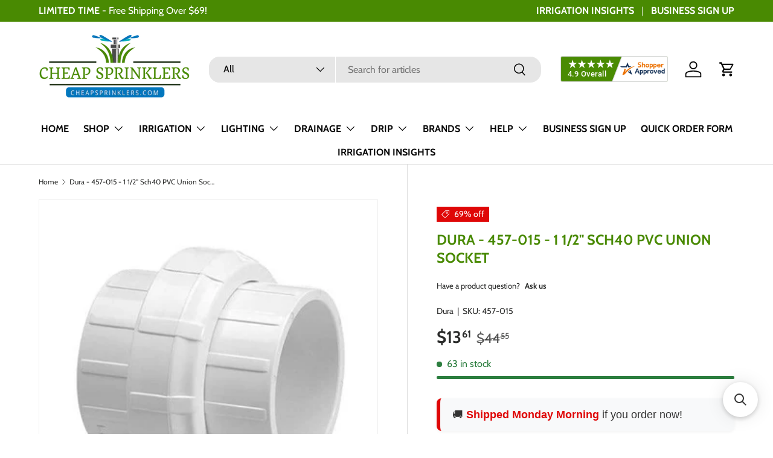

--- FILE ---
content_type: text/html; charset=utf-8
request_url: https://cheapsprinklers.com/products/dura-1-1-2-sch40-pvc-union-socket-457-015
body_size: 84668
content:
<!doctype html>
<html class="no-js" lang="en" dir="ltr">  
  <head><meta charset="utf-8">
<meta name="viewport" content="width=device-width,initial-scale=1">
<title>Dura - 457-015 - 1 1/2&#39;&#39; Sch40 PVC Union Socket &ndash; Cheap Sprinklers</title><link rel="canonical" href="https://cheapsprinklers.com/products/dura-1-1-2-sch40-pvc-union-socket-457-015"><link rel="icon" href="//cheapsprinklers.com/cdn/shop/files/melting_pot_1_e1bd7f28-e3e2-4c76-8951-4f5738c99efb.png?crop=center&height=48&v=1718800585&width=48" type="image/png">
  <link rel="apple-touch-icon" href="//cheapsprinklers.com/cdn/shop/files/melting_pot_1_e1bd7f28-e3e2-4c76-8951-4f5738c99efb.png?crop=center&height=180&v=1718800585&width=180"><meta name="description" content="457-015 - 1 1/2&#39;&#39; Schedule 40 PVC Union w/ Buna-N O-ring, Socket 1-1/2 in. Slip Connection (Socket) Schedule 40 White Buna-N O-ring"><meta property="og:site_name" content="Cheap Sprinklers">
<meta property="og:url" content="https://cheapsprinklers.com/products/dura-1-1-2-sch40-pvc-union-socket-457-015">
<meta property="og:title" content="Dura - 457-015 - 1 1/2&#39;&#39; Sch40 PVC Union Socket">
<meta property="og:type" content="product">
<meta property="og:description" content="457-015 - 1 1/2&#39;&#39; Schedule 40 PVC Union w/ Buna-N O-ring, Socket 1-1/2 in. Slip Connection (Socket) Schedule 40 White Buna-N O-ring"><meta property="og:image" content="http://cheapsprinklers.com/cdn/shop/products/products-450__70689.1519658205.1280.1280.jpg?crop=center&height=1200&v=1584808590&width=1200">
  <meta property="og:image:secure_url" content="https://cheapsprinklers.com/cdn/shop/products/products-450__70689.1519658205.1280.1280.jpg?crop=center&height=1200&v=1584808590&width=1200">
  <meta property="og:image:width" content="468">
  <meta property="og:image:height" content="468"><meta property="og:price:amount" content="13.61">
  <meta property="og:price:currency" content="USD"><meta name="twitter:card" content="summary_large_image">
<meta name="twitter:title" content="Dura - 457-015 - 1 1/2&#39;&#39; Sch40 PVC Union Socket">
<meta name="twitter:description" content="457-015 - 1 1/2&#39;&#39; Schedule 40 PVC Union w/ Buna-N O-ring, Socket 1-1/2 in. Slip Connection (Socket) Schedule 40 White Buna-N O-ring">
<!-- LP Microsoft UET Tracking START -->
    <script>
    (function(w,d,t,r,u){var f,n,i;w[u]=w[u]||[],f=function(){var o={ti:"17290207", enableAutoSpaTracking: true};o.q=w[u],w[u]=new UET(o),w[u].push("pageLoad")},n=d.createElement(t),n.src=r,n.async=1,n.onload=n.onreadystatechange=function(){var s=this.readyState;s&&s!=="loaded"&&s!=="complete"||(f(),n.onload=n.onreadystatechange=null)},i=d.getElementsByTagName(t)[0],i.parentNode.insertBefore(n,i)})(window,document,"script","//bat.bing.com/bat.js","uetq");
    </script>
    <!-- LP Microsoft UET Tracking END -->

    <link rel="preload" href="//cheapsprinklers.com/cdn/shop/t/17/assets/main.css?v=146649686327096610941767115437" as="style"><style data-shopify>
@font-face {
  font-family: Cabin;
  font-weight: 400;
  font-style: normal;
  font-display: swap;
  src: url("//cheapsprinklers.com/cdn/fonts/cabin/cabin_n4.cefc6494a78f87584a6f312fea532919154f66fe.woff2") format("woff2"),
       url("//cheapsprinklers.com/cdn/fonts/cabin/cabin_n4.8c16611b00f59d27f4b27ce4328dfe514ce77517.woff") format("woff");
}
@font-face {
  font-family: Cabin;
  font-weight: 700;
  font-style: normal;
  font-display: swap;
  src: url("//cheapsprinklers.com/cdn/fonts/cabin/cabin_n7.255204a342bfdbc9ae2017bd4e6a90f8dbb2f561.woff2") format("woff2"),
       url("//cheapsprinklers.com/cdn/fonts/cabin/cabin_n7.e2afa22a0d0f4b64da3569c990897429d40ff5c0.woff") format("woff");
}
@font-face {
  font-family: Cabin;
  font-weight: 400;
  font-style: italic;
  font-display: swap;
  src: url("//cheapsprinklers.com/cdn/fonts/cabin/cabin_i4.d89c1b32b09ecbc46c12781fcf7b2085f17c0be9.woff2") format("woff2"),
       url("//cheapsprinklers.com/cdn/fonts/cabin/cabin_i4.0a521b11d0b69adfc41e22a263eec7c02aecfe99.woff") format("woff");
}
@font-face {
  font-family: Cabin;
  font-weight: 700;
  font-style: italic;
  font-display: swap;
  src: url("//cheapsprinklers.com/cdn/fonts/cabin/cabin_i7.ef2404c08a493e7ccbc92d8c39adf683f40e1fb5.woff2") format("woff2"),
       url("//cheapsprinklers.com/cdn/fonts/cabin/cabin_i7.480421791818000fc8a5d4134822321b5d7964f8.woff") format("woff");
}
@font-face {
  font-family: Cabin;
  font-weight: 700;
  font-style: normal;
  font-display: swap;
  src: url("//cheapsprinklers.com/cdn/fonts/cabin/cabin_n7.255204a342bfdbc9ae2017bd4e6a90f8dbb2f561.woff2") format("woff2"),
       url("//cheapsprinklers.com/cdn/fonts/cabin/cabin_n7.e2afa22a0d0f4b64da3569c990897429d40ff5c0.woff") format("woff");
}
@font-face {
  font-family: Cabin;
  font-weight: 700;
  font-style: normal;
  font-display: swap;
  src: url("//cheapsprinklers.com/cdn/fonts/cabin/cabin_n7.255204a342bfdbc9ae2017bd4e6a90f8dbb2f561.woff2") format("woff2"),
       url("//cheapsprinklers.com/cdn/fonts/cabin/cabin_n7.e2afa22a0d0f4b64da3569c990897429d40ff5c0.woff") format("woff");
}
:root {
        --bg-color: 255 255 255 / 1.0;
        --bg-color-og: 255 255 255 / 1.0;
        --heading-color: 73 138 2;
        --text-color: 42 43 42;
        --text-color-og: 42 43 42;
        --scrollbar-color: 42 43 42;
        --link-color: 42 43 42;
        --link-color-og: 42 43 42;
        --star-color: 255 159 28;--swatch-border-color-default: 212 213 212;
          --swatch-border-color-active: 149 149 149;
          --swatch-card-size: 24px;
          --swatch-variant-picker-size: 64px;--color-scheme-1-bg: 244 244 244 / 1.0;
        --color-scheme-1-grad: linear-gradient(180deg, rgba(244, 244, 244, 1), rgba(244, 244, 244, 1) 100%);
        --color-scheme-1-heading: 73 138 2;
        --color-scheme-1-text: 42 43 42;
        --color-scheme-1-btn-bg: 73 138 2;
        --color-scheme-1-btn-text: 255 255 255;
        --color-scheme-1-btn-bg-hover: 108 168 43;--color-scheme-2-bg: 42 43 42 / 1.0;
        --color-scheme-2-grad: linear-gradient(225deg, rgba(51, 59, 67, 0.88) 8%, rgba(41, 47, 54, 1) 56%, rgba(20, 20, 20, 1) 92%);
        --color-scheme-2-heading: 73 138 2;
        --color-scheme-2-text: 255 255 255;
        --color-scheme-2-btn-bg: 73 138 2;
        --color-scheme-2-btn-text: 255 255 255;
        --color-scheme-2-btn-bg-hover: 108 168 43;--color-scheme-3-bg: 73 138 2 / 1.0;
        --color-scheme-3-grad: linear-gradient(46deg, rgba(73, 138, 2, 1) 8%, rgba(44, 126, 63, 1) 32%, rgba(26, 102, 210, 1) 92%);
        --color-scheme-3-heading: 255 255 255;
        --color-scheme-3-text: 255 255 255;
        --color-scheme-3-btn-bg: 42 43 42;
        --color-scheme-3-btn-text: 255 255 255;
        --color-scheme-3-btn-bg-hover: 82 83 82;

        --drawer-bg-color: 255 255 255 / 1.0;
        --drawer-text-color: 42 43 42;

        --panel-bg-color: 244 244 244 / 1.0;
        --panel-heading-color: 42 43 42;
        --panel-text-color: 42 43 42;

        --in-stock-text-color: 44 126 63;
        --low-stock-text-color: 210 134 26;
        --very-low-stock-text-color: 180 12 28;
        --no-stock-text-color: 119 119 119;
        --no-stock-backordered-text-color: 119 119 119;

        --error-bg-color: 252 237 238;
        --error-text-color: 180 12 28;
        --success-bg-color: 232 246 234;
        --success-text-color: 44 126 63;
        --info-bg-color: 228 237 250;
        --info-text-color: 26 102 210;

        --heading-font-family: Cabin, sans-serif;
        --heading-font-style: normal;
        --heading-font-weight: 700;
        --heading-scale-start: 4;

        --navigation-font-family: Cabin, sans-serif;
        --navigation-font-style: normal;
        --navigation-font-weight: 700;
        --heading-text-transform: uppercase;

        --subheading-text-transform: uppercase;
        --body-font-family: Cabin, sans-serif;
        --body-font-style: normal;
        --body-font-weight: 400;
        --body-font-size: 16;

        --section-gap: 32;
        --heading-gap: calc(8 * var(--space-unit));--heading-gap: calc(6 * var(--space-unit));--grid-column-gap: 20px;--btn-bg-color: 73 138 2;
        --btn-bg-hover-color: 108 168 43;
        --btn-text-color: 255 255 255;
        --btn-bg-color-og: 73 138 2;
        --btn-text-color-og: 255 255 255;
        --btn-alt-bg-color: 255 255 255;
        --btn-alt-bg-alpha: 1.0;
        --btn-alt-text-color: 73 138 2;
        --btn-border-width: 2px;
        --btn-padding-y: 12px;

        
        --btn-border-radius: 18px;
        

        --btn-lg-border-radius: 50%;
        --btn-icon-border-radius: 50%;
        --input-with-btn-inner-radius: var(--btn-border-radius);
        --btn-text-transform: uppercase;

        --input-bg-color: 255 255 255 / 1.0;
        --input-text-color: 42 43 42;
        --input-border-width: 2px;
        --input-border-radius: 16px;
        --textarea-border-radius: 12px;
        --input-border-radius: 18px;
        --input-bg-color-diff-3: #f7f7f7;
        --input-bg-color-diff-6: #f0f0f0;

        --modal-border-radius: 16px;
        --modal-overlay-color: 0 0 0;
        --modal-overlay-opacity: 0.4;
        --drawer-border-radius: 16px;
        --overlay-border-radius: 0px;--custom-label-bg-color: 13 44 84;
        --custom-label-text-color: 255 255 255;--sale-label-bg-color: 223 7 7;
        --sale-label-text-color: 255 255 255;--sold-out-label-bg-color: 42 43 42;
        --sold-out-label-text-color: 255 255 255;--new-label-bg-color: 127 184 0;
        --new-label-text-color: 255 255 255;--preorder-label-bg-color: 0 166 237;
        --preorder-label-text-color: 255 255 255;

        --page-width: 1590px;
        --gutter-sm: 20px;
        --gutter-md: 32px;
        --gutter-lg: 64px;

        --payment-terms-bg-color: #ffffff;

        --coll-card-bg-color: #F9F9F9;
        --coll-card-border-color: #f2f2f2;
          
            --aos-animate-duration: 0.6s;
          

          
            --aos-min-width: 0;
          
        

        --reading-width: 48em;
      }

      @media (max-width: 769px) {
        :root {
          --reading-width: 36em;
        }
      }</style>

    <link rel="stylesheet" href="//cheapsprinklers.com/cdn/shop/t/17/assets/main.css?v=146649686327096610941767115437">
    <script src="//cheapsprinklers.com/cdn/shop/t/17/assets/main.js?v=15196979400931759961706202824" defer="defer"></script>
    <script src="//cheapsprinklers.com/cdn/shop/t/17/assets/custom.js?v=75785817335645184231750349752" defer="defer"></script>
    <script src="//cheapsprinklers.com/cdn/shop/t/17/assets/moment.min.js?v=5910559503368751021707243875" defer="defer"></script>
    <script src="//cheapsprinklers.com/cdn/shop/t/17/assets/moment-timezone-with-data-2012-2022.min.js?v=155121530670747777431707243951" defer="defer"></script><link
        rel="preload"
        href="//cheapsprinklers.com/cdn/fonts/cabin/cabin_n4.cefc6494a78f87584a6f312fea532919154f66fe.woff2"
        as="font"
        type="font/woff2"
        crossorigin
        fetchpriority="high"
      ><link
        rel="preload"
        href="//cheapsprinklers.com/cdn/fonts/cabin/cabin_n7.255204a342bfdbc9ae2017bd4e6a90f8dbb2f561.woff2"
        as="font"
        type="font/woff2"
        crossorigin
        fetchpriority="high"
      ><script>window.performance && window.performance.mark && window.performance.mark('shopify.content_for_header.start');</script><meta id="shopify-digital-wallet" name="shopify-digital-wallet" content="/16735436900/digital_wallets/dialog">
<meta name="shopify-checkout-api-token" content="5c4b830adf6301f0375318f8278af374">
<meta id="in-context-paypal-metadata" data-shop-id="16735436900" data-venmo-supported="false" data-environment="production" data-locale="en_US" data-paypal-v4="true" data-currency="USD">
<link rel="alternate" type="application/json+oembed" href="https://cheapsprinklers.com/products/dura-1-1-2-sch40-pvc-union-socket-457-015.oembed">
<script async="async" src="/checkouts/internal/preloads.js?locale=en-US"></script>
<link rel="preconnect" href="https://shop.app" crossorigin="anonymous">
<script async="async" src="https://shop.app/checkouts/internal/preloads.js?locale=en-US&shop_id=16735436900" crossorigin="anonymous"></script>
<script id="apple-pay-shop-capabilities" type="application/json">{"shopId":16735436900,"countryCode":"US","currencyCode":"USD","merchantCapabilities":["supports3DS"],"merchantId":"gid:\/\/shopify\/Shop\/16735436900","merchantName":"Cheap Sprinklers","requiredBillingContactFields":["postalAddress","email"],"requiredShippingContactFields":["postalAddress","email"],"shippingType":"shipping","supportedNetworks":["visa","masterCard","amex","discover","elo","jcb"],"total":{"type":"pending","label":"Cheap Sprinklers","amount":"1.00"},"shopifyPaymentsEnabled":true,"supportsSubscriptions":true}</script>
<script id="shopify-features" type="application/json">{"accessToken":"5c4b830adf6301f0375318f8278af374","betas":["rich-media-storefront-analytics"],"domain":"cheapsprinklers.com","predictiveSearch":true,"shopId":16735436900,"locale":"en"}</script>
<script>var Shopify = Shopify || {};
Shopify.shop = "cheapsprinklersbackup.myshopify.com";
Shopify.locale = "en";
Shopify.currency = {"active":"USD","rate":"1.0"};
Shopify.country = "US";
Shopify.theme = {"name":"Enterprise Refresh","id":163857072424,"schema_name":"Enterprise","schema_version":"1.4.2","theme_store_id":1657,"role":"main"};
Shopify.theme.handle = "null";
Shopify.theme.style = {"id":null,"handle":null};
Shopify.cdnHost = "cheapsprinklers.com/cdn";
Shopify.routes = Shopify.routes || {};
Shopify.routes.root = "/";</script>
<script type="module">!function(o){(o.Shopify=o.Shopify||{}).modules=!0}(window);</script>
<script>!function(o){function n(){var o=[];function n(){o.push(Array.prototype.slice.apply(arguments))}return n.q=o,n}var t=o.Shopify=o.Shopify||{};t.loadFeatures=n(),t.autoloadFeatures=n()}(window);</script>
<script>
  window.ShopifyPay = window.ShopifyPay || {};
  window.ShopifyPay.apiHost = "shop.app\/pay";
  window.ShopifyPay.redirectState = null;
</script>
<script id="shop-js-analytics" type="application/json">{"pageType":"product"}</script>
<script defer="defer" async type="module" src="//cheapsprinklers.com/cdn/shopifycloud/shop-js/modules/v2/client.init-shop-cart-sync_C5BV16lS.en.esm.js"></script>
<script defer="defer" async type="module" src="//cheapsprinklers.com/cdn/shopifycloud/shop-js/modules/v2/chunk.common_CygWptCX.esm.js"></script>
<script type="module">
  await import("//cheapsprinklers.com/cdn/shopifycloud/shop-js/modules/v2/client.init-shop-cart-sync_C5BV16lS.en.esm.js");
await import("//cheapsprinklers.com/cdn/shopifycloud/shop-js/modules/v2/chunk.common_CygWptCX.esm.js");

  window.Shopify.SignInWithShop?.initShopCartSync?.({"fedCMEnabled":true,"windoidEnabled":true});

</script>
<script defer="defer" async type="module" src="//cheapsprinklers.com/cdn/shopifycloud/shop-js/modules/v2/client.payment-terms_CZxnsJam.en.esm.js"></script>
<script defer="defer" async type="module" src="//cheapsprinklers.com/cdn/shopifycloud/shop-js/modules/v2/chunk.common_CygWptCX.esm.js"></script>
<script defer="defer" async type="module" src="//cheapsprinklers.com/cdn/shopifycloud/shop-js/modules/v2/chunk.modal_D71HUcav.esm.js"></script>
<script type="module">
  await import("//cheapsprinklers.com/cdn/shopifycloud/shop-js/modules/v2/client.payment-terms_CZxnsJam.en.esm.js");
await import("//cheapsprinklers.com/cdn/shopifycloud/shop-js/modules/v2/chunk.common_CygWptCX.esm.js");
await import("//cheapsprinklers.com/cdn/shopifycloud/shop-js/modules/v2/chunk.modal_D71HUcav.esm.js");

  
</script>
<script>
  window.Shopify = window.Shopify || {};
  if (!window.Shopify.featureAssets) window.Shopify.featureAssets = {};
  window.Shopify.featureAssets['shop-js'] = {"shop-cart-sync":["modules/v2/client.shop-cart-sync_ZFArdW7E.en.esm.js","modules/v2/chunk.common_CygWptCX.esm.js"],"init-fed-cm":["modules/v2/client.init-fed-cm_CmiC4vf6.en.esm.js","modules/v2/chunk.common_CygWptCX.esm.js"],"shop-button":["modules/v2/client.shop-button_tlx5R9nI.en.esm.js","modules/v2/chunk.common_CygWptCX.esm.js"],"shop-cash-offers":["modules/v2/client.shop-cash-offers_DOA2yAJr.en.esm.js","modules/v2/chunk.common_CygWptCX.esm.js","modules/v2/chunk.modal_D71HUcav.esm.js"],"init-windoid":["modules/v2/client.init-windoid_sURxWdc1.en.esm.js","modules/v2/chunk.common_CygWptCX.esm.js"],"shop-toast-manager":["modules/v2/client.shop-toast-manager_ClPi3nE9.en.esm.js","modules/v2/chunk.common_CygWptCX.esm.js"],"init-shop-email-lookup-coordinator":["modules/v2/client.init-shop-email-lookup-coordinator_B8hsDcYM.en.esm.js","modules/v2/chunk.common_CygWptCX.esm.js"],"init-shop-cart-sync":["modules/v2/client.init-shop-cart-sync_C5BV16lS.en.esm.js","modules/v2/chunk.common_CygWptCX.esm.js"],"avatar":["modules/v2/client.avatar_BTnouDA3.en.esm.js"],"pay-button":["modules/v2/client.pay-button_FdsNuTd3.en.esm.js","modules/v2/chunk.common_CygWptCX.esm.js"],"init-customer-accounts":["modules/v2/client.init-customer-accounts_DxDtT_ad.en.esm.js","modules/v2/client.shop-login-button_C5VAVYt1.en.esm.js","modules/v2/chunk.common_CygWptCX.esm.js","modules/v2/chunk.modal_D71HUcav.esm.js"],"init-shop-for-new-customer-accounts":["modules/v2/client.init-shop-for-new-customer-accounts_ChsxoAhi.en.esm.js","modules/v2/client.shop-login-button_C5VAVYt1.en.esm.js","modules/v2/chunk.common_CygWptCX.esm.js","modules/v2/chunk.modal_D71HUcav.esm.js"],"shop-login-button":["modules/v2/client.shop-login-button_C5VAVYt1.en.esm.js","modules/v2/chunk.common_CygWptCX.esm.js","modules/v2/chunk.modal_D71HUcav.esm.js"],"init-customer-accounts-sign-up":["modules/v2/client.init-customer-accounts-sign-up_CPSyQ0Tj.en.esm.js","modules/v2/client.shop-login-button_C5VAVYt1.en.esm.js","modules/v2/chunk.common_CygWptCX.esm.js","modules/v2/chunk.modal_D71HUcav.esm.js"],"shop-follow-button":["modules/v2/client.shop-follow-button_Cva4Ekp9.en.esm.js","modules/v2/chunk.common_CygWptCX.esm.js","modules/v2/chunk.modal_D71HUcav.esm.js"],"checkout-modal":["modules/v2/client.checkout-modal_BPM8l0SH.en.esm.js","modules/v2/chunk.common_CygWptCX.esm.js","modules/v2/chunk.modal_D71HUcav.esm.js"],"lead-capture":["modules/v2/client.lead-capture_Bi8yE_yS.en.esm.js","modules/v2/chunk.common_CygWptCX.esm.js","modules/v2/chunk.modal_D71HUcav.esm.js"],"shop-login":["modules/v2/client.shop-login_D6lNrXab.en.esm.js","modules/v2/chunk.common_CygWptCX.esm.js","modules/v2/chunk.modal_D71HUcav.esm.js"],"payment-terms":["modules/v2/client.payment-terms_CZxnsJam.en.esm.js","modules/v2/chunk.common_CygWptCX.esm.js","modules/v2/chunk.modal_D71HUcav.esm.js"]};
</script>
<script>(function() {
  var isLoaded = false;
  function asyncLoad() {
    if (isLoaded) return;
    isLoaded = true;
    var urls = ["\/\/cdn.shopify.com\/proxy\/e4b2c75332f3f5f9115c100a28ce4cad05829117ba0fbb252eb8566ae26cf3fd\/api.trustguard.com\/scripts\/seals.js?shop=cheapsprinklersbackup.myshopify.com\u0026sp-cache-control=cHVibGljLCBtYXgtYWdlPTkwMA","https:\/\/searchanise-ef84.kxcdn.com\/widgets\/shopify\/init.js?a=7u4U3Z5P7H\u0026shop=cheapsprinklersbackup.myshopify.com"];
    for (var i = 0; i < urls.length; i++) {
      var s = document.createElement('script');
      s.type = 'text/javascript';
      s.async = true;
      s.src = urls[i];
      var x = document.getElementsByTagName('script')[0];
      x.parentNode.insertBefore(s, x);
    }
  };
  if(window.attachEvent) {
    window.attachEvent('onload', asyncLoad);
  } else {
    window.addEventListener('load', asyncLoad, false);
  }
})();</script>
<script id="__st">var __st={"a":16735436900,"offset":-18000,"reqid":"dbf790f9-65d0-4ef8-bc45-2ce8ca7a61f4-1768606311","pageurl":"cheapsprinklers.com\/products\/dura-1-1-2-sch40-pvc-union-socket-457-015","u":"71eb665a3057","p":"product","rtyp":"product","rid":2452229521508};</script>
<script>window.ShopifyPaypalV4VisibilityTracking = true;</script>
<script id="captcha-bootstrap">!function(){'use strict';const t='contact',e='account',n='new_comment',o=[[t,t],['blogs',n],['comments',n],[t,'customer']],c=[[e,'customer_login'],[e,'guest_login'],[e,'recover_customer_password'],[e,'create_customer']],r=t=>t.map((([t,e])=>`form[action*='/${t}']:not([data-nocaptcha='true']) input[name='form_type'][value='${e}']`)).join(','),a=t=>()=>t?[...document.querySelectorAll(t)].map((t=>t.form)):[];function s(){const t=[...o],e=r(t);return a(e)}const i='password',u='form_key',d=['recaptcha-v3-token','g-recaptcha-response','h-captcha-response',i],f=()=>{try{return window.sessionStorage}catch{return}},m='__shopify_v',_=t=>t.elements[u];function p(t,e,n=!1){try{const o=window.sessionStorage,c=JSON.parse(o.getItem(e)),{data:r}=function(t){const{data:e,action:n}=t;return t[m]||n?{data:e,action:n}:{data:t,action:n}}(c);for(const[e,n]of Object.entries(r))t.elements[e]&&(t.elements[e].value=n);n&&o.removeItem(e)}catch(o){console.error('form repopulation failed',{error:o})}}const l='form_type',E='cptcha';function T(t){t.dataset[E]=!0}const w=window,h=w.document,L='Shopify',v='ce_forms',y='captcha';let A=!1;((t,e)=>{const n=(g='f06e6c50-85a8-45c8-87d0-21a2b65856fe',I='https://cdn.shopify.com/shopifycloud/storefront-forms-hcaptcha/ce_storefront_forms_captcha_hcaptcha.v1.5.2.iife.js',D={infoText:'Protected by hCaptcha',privacyText:'Privacy',termsText:'Terms'},(t,e,n)=>{const o=w[L][v],c=o.bindForm;if(c)return c(t,g,e,D).then(n);var r;o.q.push([[t,g,e,D],n]),r=I,A||(h.body.append(Object.assign(h.createElement('script'),{id:'captcha-provider',async:!0,src:r})),A=!0)});var g,I,D;w[L]=w[L]||{},w[L][v]=w[L][v]||{},w[L][v].q=[],w[L][y]=w[L][y]||{},w[L][y].protect=function(t,e){n(t,void 0,e),T(t)},Object.freeze(w[L][y]),function(t,e,n,w,h,L){const[v,y,A,g]=function(t,e,n){const i=e?o:[],u=t?c:[],d=[...i,...u],f=r(d),m=r(i),_=r(d.filter((([t,e])=>n.includes(e))));return[a(f),a(m),a(_),s()]}(w,h,L),I=t=>{const e=t.target;return e instanceof HTMLFormElement?e:e&&e.form},D=t=>v().includes(t);t.addEventListener('submit',(t=>{const e=I(t);if(!e)return;const n=D(e)&&!e.dataset.hcaptchaBound&&!e.dataset.recaptchaBound,o=_(e),c=g().includes(e)&&(!o||!o.value);(n||c)&&t.preventDefault(),c&&!n&&(function(t){try{if(!f())return;!function(t){const e=f();if(!e)return;const n=_(t);if(!n)return;const o=n.value;o&&e.removeItem(o)}(t);const e=Array.from(Array(32),(()=>Math.random().toString(36)[2])).join('');!function(t,e){_(t)||t.append(Object.assign(document.createElement('input'),{type:'hidden',name:u})),t.elements[u].value=e}(t,e),function(t,e){const n=f();if(!n)return;const o=[...t.querySelectorAll(`input[type='${i}']`)].map((({name:t})=>t)),c=[...d,...o],r={};for(const[a,s]of new FormData(t).entries())c.includes(a)||(r[a]=s);n.setItem(e,JSON.stringify({[m]:1,action:t.action,data:r}))}(t,e)}catch(e){console.error('failed to persist form',e)}}(e),e.submit())}));const S=(t,e)=>{t&&!t.dataset[E]&&(n(t,e.some((e=>e===t))),T(t))};for(const o of['focusin','change'])t.addEventListener(o,(t=>{const e=I(t);D(e)&&S(e,y())}));const B=e.get('form_key'),M=e.get(l),P=B&&M;t.addEventListener('DOMContentLoaded',(()=>{const t=y();if(P)for(const e of t)e.elements[l].value===M&&p(e,B);[...new Set([...A(),...v().filter((t=>'true'===t.dataset.shopifyCaptcha))])].forEach((e=>S(e,t)))}))}(h,new URLSearchParams(w.location.search),n,t,e,['guest_login'])})(!0,!0)}();</script>
<script integrity="sha256-4kQ18oKyAcykRKYeNunJcIwy7WH5gtpwJnB7kiuLZ1E=" data-source-attribution="shopify.loadfeatures" defer="defer" src="//cheapsprinklers.com/cdn/shopifycloud/storefront/assets/storefront/load_feature-a0a9edcb.js" crossorigin="anonymous"></script>
<script crossorigin="anonymous" defer="defer" src="//cheapsprinklers.com/cdn/shopifycloud/storefront/assets/shopify_pay/storefront-65b4c6d7.js?v=20250812"></script>
<script data-source-attribution="shopify.dynamic_checkout.dynamic.init">var Shopify=Shopify||{};Shopify.PaymentButton=Shopify.PaymentButton||{isStorefrontPortableWallets:!0,init:function(){window.Shopify.PaymentButton.init=function(){};var t=document.createElement("script");t.src="https://cheapsprinklers.com/cdn/shopifycloud/portable-wallets/latest/portable-wallets.en.js",t.type="module",document.head.appendChild(t)}};
</script>
<script data-source-attribution="shopify.dynamic_checkout.buyer_consent">
  function portableWalletsHideBuyerConsent(e){var t=document.getElementById("shopify-buyer-consent"),n=document.getElementById("shopify-subscription-policy-button");t&&n&&(t.classList.add("hidden"),t.setAttribute("aria-hidden","true"),n.removeEventListener("click",e))}function portableWalletsShowBuyerConsent(e){var t=document.getElementById("shopify-buyer-consent"),n=document.getElementById("shopify-subscription-policy-button");t&&n&&(t.classList.remove("hidden"),t.removeAttribute("aria-hidden"),n.addEventListener("click",e))}window.Shopify?.PaymentButton&&(window.Shopify.PaymentButton.hideBuyerConsent=portableWalletsHideBuyerConsent,window.Shopify.PaymentButton.showBuyerConsent=portableWalletsShowBuyerConsent);
</script>
<script data-source-attribution="shopify.dynamic_checkout.cart.bootstrap">document.addEventListener("DOMContentLoaded",(function(){function t(){return document.querySelector("shopify-accelerated-checkout-cart, shopify-accelerated-checkout")}if(t())Shopify.PaymentButton.init();else{new MutationObserver((function(e,n){t()&&(Shopify.PaymentButton.init(),n.disconnect())})).observe(document.body,{childList:!0,subtree:!0})}}));
</script>
<link id="shopify-accelerated-checkout-styles" rel="stylesheet" media="screen" href="https://cheapsprinklers.com/cdn/shopifycloud/portable-wallets/latest/accelerated-checkout-backwards-compat.css" crossorigin="anonymous">
<style id="shopify-accelerated-checkout-cart">
        #shopify-buyer-consent {
  margin-top: 1em;
  display: inline-block;
  width: 100%;
}

#shopify-buyer-consent.hidden {
  display: none;
}

#shopify-subscription-policy-button {
  background: none;
  border: none;
  padding: 0;
  text-decoration: underline;
  font-size: inherit;
  cursor: pointer;
}

#shopify-subscription-policy-button::before {
  box-shadow: none;
}

      </style>
<script id="sections-script" data-sections="header,footer" defer="defer" src="//cheapsprinklers.com/cdn/shop/t/17/compiled_assets/scripts.js?v=4481"></script>
<script>window.performance && window.performance.mark && window.performance.mark('shopify.content_for_header.end');</script>

      <script src="//cheapsprinklers.com/cdn/shop/t/17/assets/animate-on-scroll.js?v=15249566486942820451704311740" defer="defer"></script>
      <link rel="stylesheet" href="//cheapsprinklers.com/cdn/shop/t/17/assets/animate-on-scroll.css?v=116194678796051782541704311740">
    

    <script>
      document.documentElement.className = document.documentElement.className.replace('no-js', 'js');
    </script><!-- CC Custom Head Start --><!-- BEGIN MerchantWidget Code -->
<script id="merchantWidgetScript" src="https://www.gstatic.com/shopping/merchant/merchantwidget.js" defer>
</script>
<script type="text/javascript">
  merchantWidgetScript.addEventListener('load', function () {
    merchantwidget.start({
     position: 'RIGHT_BOTTOM',
      sideMargin: 100,
      bottomMargin: 55,
      mobileSideMargin: 30,
      mobileBottomMargin: 70
   });
  });
</script>
<!-- END MerchantWidget Code --><!-- CC Custom Head End --><!-- BEGIN app block: shopify://apps/eg-auto-add-to-cart/blocks/app-embed/0f7d4f74-1e89-4820-aec4-6564d7e535d2 -->










  
    <script
      async
      type="text/javascript"
      src="https://cdn.506.io/eg/script.js?shop=cheapsprinklersbackup.myshopify.com&v=7"
    ></script>
  



  <meta id="easygift-shop" itemid="c2hvcF8kXzE3Njg2MDYzMTM=" content="{&quot;isInstalled&quot;:true,&quot;installedOn&quot;:&quot;2025-01-01T17:33:00.719Z&quot;,&quot;appVersion&quot;:&quot;3.0&quot;,&quot;subscriptionName&quot;:&quot;Unlimited&quot;,&quot;cartAnalytics&quot;:true,&quot;freeTrialEndsOn&quot;:null,&quot;settings&quot;:{&quot;reminderBannerStyle&quot;:{&quot;position&quot;:{&quot;horizontal&quot;:&quot;right&quot;,&quot;vertical&quot;:&quot;bottom&quot;},&quot;imageUrl&quot;:null,&quot;closingMode&quot;:&quot;doNotAutoClose&quot;,&quot;cssStyles&quot;:&quot;&quot;,&quot;displayAfter&quot;:5,&quot;headerText&quot;:&quot;&quot;,&quot;primaryColor&quot;:&quot;#000000&quot;,&quot;reshowBannerAfter&quot;:&quot;everyNewSession&quot;,&quot;selfcloseAfter&quot;:5,&quot;showImage&quot;:false,&quot;subHeaderText&quot;:&quot;&quot;},&quot;addedItemIdentifier&quot;:&quot;_Gifted&quot;,&quot;ignoreOtherAppLineItems&quot;:null,&quot;customVariantsInfoLifetimeMins&quot;:1440,&quot;redirectPath&quot;:null,&quot;ignoreNonStandardCartRequests&quot;:false,&quot;bannerStyle&quot;:{&quot;position&quot;:{&quot;horizontal&quot;:&quot;right&quot;,&quot;vertical&quot;:&quot;bottom&quot;},&quot;cssStyles&quot;:null,&quot;primaryColor&quot;:&quot;#000000&quot;},&quot;themePresetId&quot;:null,&quot;notificationStyle&quot;:{&quot;position&quot;:{&quot;horizontal&quot;:null,&quot;vertical&quot;:null},&quot;primaryColor&quot;:null,&quot;duration&quot;:null,&quot;cssStyles&quot;:null,&quot;hasCustomizations&quot;:false},&quot;fetchCartData&quot;:false,&quot;useLocalStorage&quot;:{&quot;expiryMinutes&quot;:null,&quot;enabled&quot;:false},&quot;popupStyle&quot;:{&quot;primaryColor&quot;:null,&quot;secondaryColor&quot;:null,&quot;cssStyles&quot;:null,&quot;addButtonText&quot;:null,&quot;dismissButtonText&quot;:null,&quot;outOfStockButtonText&quot;:null,&quot;imageUrl&quot;:null,&quot;hasCustomizations&quot;:false,&quot;showProductLink&quot;:false,&quot;subscriptionLabel&quot;:&quot;Subscription Plan&quot;},&quot;refreshAfterBannerClick&quot;:false,&quot;disableReapplyRules&quot;:false,&quot;disableReloadOnFailedAddition&quot;:false,&quot;autoReloadCartPage&quot;:false,&quot;ajaxRedirectPath&quot;:null,&quot;allowSimultaneousRequests&quot;:false,&quot;applyRulesOnCheckout&quot;:false,&quot;enableCartCtrlOverrides&quot;:true,&quot;scriptSettings&quot;:{&quot;branding&quot;:{&quot;removalRequestSent&quot;:null,&quot;show&quot;:false},&quot;productPageRedirection&quot;:{&quot;enabled&quot;:false,&quot;products&quot;:[],&quot;redirectionURL&quot;:&quot;\/&quot;},&quot;debugging&quot;:{&quot;enabled&quot;:false,&quot;enabledOn&quot;:null,&quot;stringifyObj&quot;:false},&quot;customCSS&quot;:null,&quot;hideAlertsOnFrontend&quot;:false,&quot;removeEGPropertyFromSplitActionLineItems&quot;:false,&quot;fetchProductInfoFromSavedDomain&quot;:false,&quot;enableBuyNowInterceptions&quot;:false,&quot;removeProductsAddedFromExpiredRules&quot;:false,&quot;useFinalPrice&quot;:false,&quot;hideGiftedPropertyText&quot;:false,&quot;fetchCartDataBeforeRequest&quot;:false,&quot;decodePayload&quot;:false,&quot;delayUpdates&quot;:2000}},&quot;translations&quot;:null,&quot;defaultLocale&quot;:&quot;en&quot;,&quot;shopDomain&quot;:&quot;cheapsprinklers.com&quot;}">


<script defer>
  (async function() {
    try {

      const blockVersion = "v3"
      if (blockVersion != "v3") {
        return
      }

      let metaErrorFlag = false;
      if (metaErrorFlag) {
        return
      }

      // Parse metafields as JSON
      const metafields = {"easygift-rule-67758091e79a88501fb11b9f":{"schedule":{"enabled":false,"starts":null,"ends":null},"trigger":{"productTags":{"targets":[],"collectionInfo":null,"sellingPlan":null},"type":"cartValue","minCartValue":1,"hasUpperCartValue":false,"upperCartValue":null,"products":[],"collections":[],"condition":null,"conditionMin":null,"conditionMax":null,"collectionSellingPlanType":null},"action":{"notification":{"enabled":false,"headerText":null,"subHeaderText":null,"showImage":false,"imageUrl":""},"discount":{"issue":null,"type":"app","discountType":null,"title":"Free Express Processing For Business Accounts","createdByEasyGift":true,"easygiftAppDiscount":true,"value":100,"id":"gid:\/\/shopify\/DiscountAutomaticNode\/1623135977768"},"popupOptions":{"showVariantsSeparately":false,"headline":null,"subHeadline":null,"showItemsPrice":false,"popupDismissable":false,"subscriptionLabel":"Subscription Plan","imageUrl":null,"persistPopup":false,"rewardQuantity":1,"showDiscountedPrice":false,"hideOOSItems":false},"banner":{"enabled":false,"headerText":null,"subHeaderText":null,"showImage":false,"imageUrl":null,"displayAfter":"5","closingMode":"doNotAutoClose","selfcloseAfter":"5","reshowBannerAfter":"everyNewSession","redirectLink":null},"type":"addAutomatically","products":[{"name":"Express Processing - Jump The Line! - Default Title","variantId":"49619112886568","variantGid":"gid:\/\/shopify\/ProductVariant\/49619112886568","productGid":"gid:\/\/shopify\/Product\/9516482494760","quantity":1,"handle":"express-processing-jump-the-line","price":"1.98","alerts":[]}],"limit":1,"preventProductRemoval":false,"addAvailableProducts":false},"targeting":{"link":{"destination":null,"data":null,"cookieLifetime":14},"additionalCriteria":{"geo":{"include":[],"exclude":[]},"type":"customerTags","customerTags":["B2B"],"customerTagsExcluded":[],"customerId":[],"orderCount":null,"hasOrderCountMax":false,"orderCountMax":null,"totalSpent":null,"hasTotalSpentMax":false,"totalSpentMax":null},"type":"loggedInCustomers"},"settings":{"worksInReverse":true,"runsOncePerSession":false,"preventAddedItemPurchase":false,"showReminderBanner":false},"translations":null,"_id":"67758091e79a88501fb11b9f","name":"Free Express Processing For Business Accounts","store":"62ab6ba224ad22e7101a745d","shop":"cheapsprinklersbackup","active":true,"createdAt":"2025-01-01T17:51:13.294Z","updatedAt":"2025-11-10T18:09:43.362Z","__v":0},"easygift-rule-68e7e8d80fa04631c29c7282":{"schedule":{"enabled":false,"starts":null,"ends":null},"trigger":{"productTags":{"targets":[],"collectionInfo":null,"sellingPlan":null},"type":"collection","minCartValue":null,"hasUpperCartValue":false,"upperCartValue":null,"products":[],"collections":[{"name":"Hunter Rotors That Come In Case Of Twenty","id":501892776232,"gid":"gid:\/\/shopify\/Collection\/501892776232","handle":"case-of-twenty-rotors","_id":"68e7e8d80fa04631c29c7283"}],"condition":"quantity","conditionMin":10,"conditionMax":null,"collectionSellingPlanType":null},"action":{"notification":{"enabled":true,"headerText":"Free Rotor Key Added!","showImage":true,"imageUrl":"https:\/\/cdn.506.io\/eg\/eg_notification_default_512x512.png"},"discount":{"issue":null,"type":"app","discountType":"percentage","title":"Free Key Per 10 Rotors","createdByEasyGift":true,"easygiftAppDiscount":true,"value":100,"id":"gid:\/\/shopify\/DiscountAutomaticNode\/1623114350888"},"popupOptions":{"showVariantsSeparately":false,"headline":null,"subHeadline":null,"showItemsPrice":false,"popupDismissable":false,"imageUrl":null,"persistPopup":false,"rewardQuantity":1,"showDiscountedPrice":false,"hideOOSItems":false},"banner":{"enabled":false,"headerText":null,"subHeaderText":null,"showImage":false,"imageUrl":null,"displayAfter":"5","closingMode":"doNotAutoClose","selfcloseAfter":"5","reshowBannerAfter":"everyNewSession","redirectLink":null},"type":"addAutomatically","products":[{"name":"Hunter - 172000SP - Rotor Adjustment Tool - Default Title","variantId":"32243372982374","variantGid":"gid:\/\/shopify\/ProductVariant\/32243372982374","productGid":"gid:\/\/shopify\/Product\/4989068410982","quantity":1,"handle":"hunter-172000-rotor-adjustment-tool","price":"0.38"}],"limit":10,"preventProductRemoval":false,"addAvailableProducts":false},"targeting":{"link":{"destination":null,"data":null,"cookieLifetime":14},"additionalCriteria":{"geo":{"include":[],"exclude":[]},"type":null,"customerTags":[],"customerTagsExcluded":[],"customerId":[],"orderCount":null,"hasOrderCountMax":false,"orderCountMax":null,"totalSpent":null,"hasTotalSpentMax":false,"totalSpentMax":null},"type":"all"},"settings":{"worksInReverse":true,"runsOncePerSession":false,"preventAddedItemPurchase":false,"showReminderBanner":false},"_id":"68e7e8d80fa04631c29c7282","name":"10 Rotors Gets A Key","store":"62ab6ba224ad22e7101a745d","shop":"cheapsprinklersbackup","active":true,"translations":null,"createdAt":"2025-10-09T16:54:48.063Z","updatedAt":"2025-11-10T16:40:54.207Z","__v":0}};

      // Process metafields in JavaScript
      let savedRulesArray = [];
      for (const [key, value] of Object.entries(metafields)) {
        if (value) {
          for (const prop in value) {
            // avoiding Object.Keys for performance gain -- no need to make an array of keys.
            savedRulesArray.push(value);
            break;
          }
        }
      }

      const metaTag = document.createElement('meta');
      metaTag.id = 'easygift-rules';
      metaTag.content = JSON.stringify(savedRulesArray);
      metaTag.setAttribute('itemid', 'cnVsZXNfJF8xNzY4NjA2MzEz');

      document.head.appendChild(metaTag);
      } catch (err) {
        
      }
  })();
</script>


  <script
    type="text/javascript"
    defer
  >

    (function () {
      try {
        window.EG_INFO = window.EG_INFO || {};
        var shopInfo = {"isInstalled":true,"installedOn":"2025-01-01T17:33:00.719Z","appVersion":"3.0","subscriptionName":"Unlimited","cartAnalytics":true,"freeTrialEndsOn":null,"settings":{"reminderBannerStyle":{"position":{"horizontal":"right","vertical":"bottom"},"imageUrl":null,"closingMode":"doNotAutoClose","cssStyles":"","displayAfter":5,"headerText":"","primaryColor":"#000000","reshowBannerAfter":"everyNewSession","selfcloseAfter":5,"showImage":false,"subHeaderText":""},"addedItemIdentifier":"_Gifted","ignoreOtherAppLineItems":null,"customVariantsInfoLifetimeMins":1440,"redirectPath":null,"ignoreNonStandardCartRequests":false,"bannerStyle":{"position":{"horizontal":"right","vertical":"bottom"},"cssStyles":null,"primaryColor":"#000000"},"themePresetId":null,"notificationStyle":{"position":{"horizontal":null,"vertical":null},"primaryColor":null,"duration":null,"cssStyles":null,"hasCustomizations":false},"fetchCartData":false,"useLocalStorage":{"expiryMinutes":null,"enabled":false},"popupStyle":{"primaryColor":null,"secondaryColor":null,"cssStyles":null,"addButtonText":null,"dismissButtonText":null,"outOfStockButtonText":null,"imageUrl":null,"hasCustomizations":false,"showProductLink":false,"subscriptionLabel":"Subscription Plan"},"refreshAfterBannerClick":false,"disableReapplyRules":false,"disableReloadOnFailedAddition":false,"autoReloadCartPage":false,"ajaxRedirectPath":null,"allowSimultaneousRequests":false,"applyRulesOnCheckout":false,"enableCartCtrlOverrides":true,"scriptSettings":{"branding":{"removalRequestSent":null,"show":false},"productPageRedirection":{"enabled":false,"products":[],"redirectionURL":"\/"},"debugging":{"enabled":false,"enabledOn":null,"stringifyObj":false},"customCSS":null,"hideAlertsOnFrontend":false,"removeEGPropertyFromSplitActionLineItems":false,"fetchProductInfoFromSavedDomain":false,"enableBuyNowInterceptions":false,"removeProductsAddedFromExpiredRules":false,"useFinalPrice":false,"hideGiftedPropertyText":false,"fetchCartDataBeforeRequest":false,"decodePayload":false,"delayUpdates":2000}},"translations":null,"defaultLocale":"en","shopDomain":"cheapsprinklers.com"};
        var productRedirectionEnabled = shopInfo.settings.scriptSettings.productPageRedirection.enabled;
        if (["Unlimited", "Enterprise"].includes(shopInfo.subscriptionName) && productRedirectionEnabled) {
          var products = shopInfo.settings.scriptSettings.productPageRedirection.products;
          if (products.length > 0) {
            var productIds = products.map(function(prod) {
              var productGid = prod.id;
              var productIdNumber = parseInt(productGid.split('/').pop());
              return productIdNumber;
            });
            var productInfo = {"id":2452229521508,"title":"Dura - 457-015 - 1 1\/2'' Sch40 PVC Union Socket","handle":"dura-1-1-2-sch40-pvc-union-socket-457-015","description":"\u003cp\u003e\u003cstrong\u003e457-015 - 1 1\/2'' Schedule 40 PVC Union w\/ Buna-N O-ring\u003c\/strong\u003e\u003cstrong\u003e, Socket\u003c\/strong\u003e\u003c\/p\u003e\n\u003cul\u003e\n\u003cli\u003e1-1\/2 in.\u003c\/li\u003e\n\u003cli\u003eSlip Connection (Socket)\u003c\/li\u003e\n\u003cli\u003eSchedule 40\u003c\/li\u003e\n\u003cli\u003eWhite\u003c\/li\u003e\n\u003cli\u003eBuna-N O-ring\u003c\/li\u003e\n\u003c\/ul\u003e","published_at":"2019-01-19T00:19:41-05:00","created_at":"2019-01-19T00:19:41-05:00","vendor":"Dura","type":"PVC Unions","tags":[],"price":1361,"price_min":1361,"price_max":1361,"available":true,"price_varies":false,"compare_at_price":4455,"compare_at_price_min":4455,"compare_at_price_max":4455,"compare_at_price_varies":false,"variants":[{"id":21948831760484,"title":"Default Title","option1":"Default Title","option2":null,"option3":null,"sku":"457-015","requires_shipping":true,"taxable":true,"featured_image":null,"available":true,"name":"Dura - 457-015 - 1 1\/2'' Sch40 PVC Union Socket","public_title":null,"options":["Default Title"],"price":1361,"weight":184,"compare_at_price":4455,"inventory_management":"shopify","barcode":"","requires_selling_plan":false,"selling_plan_allocations":[],"quantity_rule":{"min":1,"max":null,"increment":1}}],"images":["\/\/cheapsprinklers.com\/cdn\/shop\/products\/products-450__70689.1519658205.1280.1280.jpg?v=1584808590"],"featured_image":"\/\/cheapsprinklers.com\/cdn\/shop\/products\/products-450__70689.1519658205.1280.1280.jpg?v=1584808590","options":["Title"],"media":[{"alt":"Dura - 1 1\/2 Sch40 PVC Union Socket - 457-015","id":1284206624870,"position":1,"preview_image":{"aspect_ratio":1.0,"height":468,"width":468,"src":"\/\/cheapsprinklers.com\/cdn\/shop\/products\/products-450__70689.1519658205.1280.1280.jpg?v=1584808590"},"aspect_ratio":1.0,"height":468,"media_type":"image","src":"\/\/cheapsprinklers.com\/cdn\/shop\/products\/products-450__70689.1519658205.1280.1280.jpg?v=1584808590","width":468}],"requires_selling_plan":false,"selling_plan_groups":[],"content":"\u003cp\u003e\u003cstrong\u003e457-015 - 1 1\/2'' Schedule 40 PVC Union w\/ Buna-N O-ring\u003c\/strong\u003e\u003cstrong\u003e, Socket\u003c\/strong\u003e\u003c\/p\u003e\n\u003cul\u003e\n\u003cli\u003e1-1\/2 in.\u003c\/li\u003e\n\u003cli\u003eSlip Connection (Socket)\u003c\/li\u003e\n\u003cli\u003eSchedule 40\u003c\/li\u003e\n\u003cli\u003eWhite\u003c\/li\u003e\n\u003cli\u003eBuna-N O-ring\u003c\/li\u003e\n\u003c\/ul\u003e"};
            var isProductInList = productIds.includes(productInfo.id);
            if (isProductInList) {
              var redirectionURL = shopInfo.settings.scriptSettings.productPageRedirection.redirectionURL;
              if (redirectionURL) {
                window.location = redirectionURL;
              }
            }
          }
        }

        

          var rawPriceString = "13.61";
    
          rawPriceString = rawPriceString.trim();
    
          var normalisedPrice;

          function processNumberString(str) {
            // Helper to find the rightmost index of '.', ',' or "'"
            const lastDot = str.lastIndexOf('.');
            const lastComma = str.lastIndexOf(',');
            const lastApostrophe = str.lastIndexOf("'");
            const lastIndex = Math.max(lastDot, lastComma, lastApostrophe);

            // If no punctuation, remove any stray spaces and return
            if (lastIndex === -1) {
              return str.replace(/[.,'\s]/g, '');
            }

            // Extract parts
            const before = str.slice(0, lastIndex).replace(/[.,'\s]/g, '');
            const after = str.slice(lastIndex + 1).replace(/[.,'\s]/g, '');

            // If the after part is 1 or 2 digits, treat as decimal
            if (after.length > 0 && after.length <= 2) {
              return `${before}.${after}`;
            }

            // Otherwise treat as integer with thousands separator removed
            return before + after;
          }

          normalisedPrice = processNumberString(rawPriceString)

          window.EG_INFO["21948831760484"] = {
            "price": `${normalisedPrice}`,
            "presentmentPrices": {
              "edges": [
                {
                  "node": {
                    "price": {
                      "amount": `${normalisedPrice}`,
                      "currencyCode": "USD"
                    }
                  }
                }
              ]
            },
            "sellingPlanGroups": {
              "edges": [
                
              ]
            },
            "product": {
              "id": "gid://shopify/Product/2452229521508",
              "tags": [],
              "collections": {
                "pageInfo": {
                  "hasNextPage": false
                },
                "edges": [
                  
                    {
                      "node": {
                        "id": "gid://shopify/Collection/487221461288"
                      }
                    },
                  
                    {
                      "node": {
                        "id": "gid://shopify/Collection/165900779622"
                      }
                    },
                  
                    {
                      "node": {
                        "id": "gid://shopify/Collection/101686902884"
                      }
                    },
                  
                    {
                      "node": {
                        "id": "gid://shopify/Collection/260478533734"
                      }
                    },
                  
                    {
                      "node": {
                        "id": "gid://shopify/Collection/94635982948"
                      }
                    },
                  
                    {
                      "node": {
                        "id": "gid://shopify/Collection/107906531428"
                      }
                    },
                  
                    {
                      "node": {
                        "id": "gid://shopify/Collection/473853034792"
                      }
                    }
                  
                ]
              }
            },
            "id": "21948831760484",
            "timestamp": 1768606313
          };
        
      } catch(err) {
      return
    }})()
  </script>



<!-- END app block --><!-- BEGIN app block: shopify://apps/klaviyo-email-marketing-sms/blocks/klaviyo-onsite-embed/2632fe16-c075-4321-a88b-50b567f42507 -->












  <script async src="https://static.klaviyo.com/onsite/js/S8rZSt/klaviyo.js?company_id=S8rZSt"></script>
  <script>!function(){if(!window.klaviyo){window._klOnsite=window._klOnsite||[];try{window.klaviyo=new Proxy({},{get:function(n,i){return"push"===i?function(){var n;(n=window._klOnsite).push.apply(n,arguments)}:function(){for(var n=arguments.length,o=new Array(n),w=0;w<n;w++)o[w]=arguments[w];var t="function"==typeof o[o.length-1]?o.pop():void 0,e=new Promise((function(n){window._klOnsite.push([i].concat(o,[function(i){t&&t(i),n(i)}]))}));return e}}})}catch(n){window.klaviyo=window.klaviyo||[],window.klaviyo.push=function(){var n;(n=window._klOnsite).push.apply(n,arguments)}}}}();</script>

  
    <script id="viewed_product">
      if (item == null) {
        var _learnq = _learnq || [];

        var MetafieldReviews = null
        var MetafieldYotpoRating = null
        var MetafieldYotpoCount = null
        var MetafieldLooxRating = null
        var MetafieldLooxCount = null
        var okendoProduct = null
        var okendoProductReviewCount = null
        var okendoProductReviewAverageValue = null
        try {
          // The following fields are used for Customer Hub recently viewed in order to add reviews.
          // This information is not part of __kla_viewed. Instead, it is part of __kla_viewed_reviewed_items
          MetafieldReviews = {};
          MetafieldYotpoRating = null
          MetafieldYotpoCount = null
          MetafieldLooxRating = null
          MetafieldLooxCount = null

          okendoProduct = null
          // If the okendo metafield is not legacy, it will error, which then requires the new json formatted data
          if (okendoProduct && 'error' in okendoProduct) {
            okendoProduct = null
          }
          okendoProductReviewCount = okendoProduct ? okendoProduct.reviewCount : null
          okendoProductReviewAverageValue = okendoProduct ? okendoProduct.reviewAverageValue : null
        } catch (error) {
          console.error('Error in Klaviyo onsite reviews tracking:', error);
        }

        var item = {
          Name: "Dura - 457-015 - 1 1\/2'' Sch40 PVC Union Socket",
          ProductID: 2452229521508,
          Categories: ["all","All Products Besides Rotors","DURA","FITTINGS","FULL CATALOG","IRRIGATION","PVC Unions"],
          ImageURL: "https://cheapsprinklers.com/cdn/shop/products/products-450__70689.1519658205.1280.1280_grande.jpg?v=1584808590",
          URL: "https://cheapsprinklers.com/products/dura-1-1-2-sch40-pvc-union-socket-457-015",
          Brand: "Dura",
          Price: "$13.61",
          Value: "13.61",
          CompareAtPrice: "$44.55"
        };
        _learnq.push(['track', 'Viewed Product', item]);
        _learnq.push(['trackViewedItem', {
          Title: item.Name,
          ItemId: item.ProductID,
          Categories: item.Categories,
          ImageUrl: item.ImageURL,
          Url: item.URL,
          Metadata: {
            Brand: item.Brand,
            Price: item.Price,
            Value: item.Value,
            CompareAtPrice: item.CompareAtPrice
          },
          metafields:{
            reviews: MetafieldReviews,
            yotpo:{
              rating: MetafieldYotpoRating,
              count: MetafieldYotpoCount,
            },
            loox:{
              rating: MetafieldLooxRating,
              count: MetafieldLooxCount,
            },
            okendo: {
              rating: okendoProductReviewAverageValue,
              count: okendoProductReviewCount,
            }
          }
        }]);
      }
    </script>
  




  <script>
    window.klaviyoReviewsProductDesignMode = false
  </script>







<!-- END app block --><!-- BEGIN app block: shopify://apps/helium-customer-fields/blocks/app-embed/bab58598-3e6a-4377-aaaa-97189b15f131 -->







































<script>
  if ('CF' in window) {
    window.CF.appEmbedEnabled = true;
  } else {
    window.CF = {
      appEmbedEnabled: true,
    };
  }

  window.CF.editAccountFormId = "";
  window.CF.registrationFormId = "";
</script>

<!-- BEGIN app snippet: patch-registration-links -->







































<script>
  function patchRegistrationLinks() {
    const PATCHABLE_LINKS_SELECTOR = 'a[href*="/account/register"]';

    const search = new URLSearchParams(window.location.search);
    const checkoutUrl = search.get('checkout_url');
    const returnUrl = search.get('return_url');

    const redirectUrl = checkoutUrl || returnUrl;
    if (!redirectUrl) return;

    const registrationLinks = Array.from(document.querySelectorAll(PATCHABLE_LINKS_SELECTOR));
    registrationLinks.forEach(link => {
      const url = new URL(link.href);

      url.searchParams.set('return_url', redirectUrl);

      link.href = url.href;
    });
  }

  if (['complete', 'interactive', 'loaded'].includes(document.readyState)) {
    patchRegistrationLinks();
  } else {
    document.addEventListener('DOMContentLoaded', () => patchRegistrationLinks());
  }
</script><!-- END app snippet -->
<!-- BEGIN app snippet: patch-login-grecaptcha-conflict -->







































<script>
  // Fixes a problem where both grecaptcha and hcaptcha response fields are included in the /account/login form submission
  // resulting in a 404 on the /challenge page.
  // This is caused by our triggerShopifyRecaptchaLoad function in initialize-forms.liquid.ejs
  // The fix itself just removes the unnecessary g-recaptcha-response input

  function patchLoginGrecaptchaConflict() {
    Array.from(document.querySelectorAll('form')).forEach(form => {
      form.addEventListener('submit', e => {
        const grecaptchaResponse = form.querySelector('[name="g-recaptcha-response"]');
        const hcaptchaResponse = form.querySelector('[name="h-captcha-response"]');

        if (grecaptchaResponse && hcaptchaResponse) {
          // Can't use both. Only keep hcaptcha response field.
          grecaptchaResponse.parentElement.removeChild(grecaptchaResponse);
        }
      })
    })
  }

  if (['complete', 'interactive', 'loaded'].includes(document.readyState)) {
    patchLoginGrecaptchaConflict();
  } else {
    document.addEventListener('DOMContentLoaded', () => patchLoginGrecaptchaConflict());
  }
</script><!-- END app snippet -->
<!-- BEGIN app snippet: embed-data -->


























































<script>
  window.CF.version = "5.1.3";
  window.CF.environment = 
  {
  
  "domain": "cheapsprinklersbackup.myshopify.com",
  "servicesToken": "1768606313:5ea5685b039ab5e9b42eda16d7d191a15cd2fe79b65b1ab75dfafc691c87843c",
  "baseApiUrl": "https:\/\/app.customerfields.com",
  "captchaSiteKey": "6LevamEeAAAAANctsyETgpQ6dPm7c_VG9Gqq-1e0",
  "captchaEnabled": false,
  "proxyPath": "\/tools\/customr",
  "countries": [{"name":"Afghanistan","code":"AF"},{"name":"Åland Islands","code":"AX"},{"name":"Albania","code":"AL"},{"name":"Algeria","code":"DZ"},{"name":"Andorra","code":"AD"},{"name":"Angola","code":"AO"},{"name":"Anguilla","code":"AI"},{"name":"Antigua \u0026 Barbuda","code":"AG"},{"name":"Argentina","code":"AR","provinces":[{"name":"Buenos Aires Province","code":"B"},{"name":"Catamarca","code":"K"},{"name":"Chaco","code":"H"},{"name":"Chubut","code":"U"},{"name":"Buenos Aires (Autonomous City)","code":"C"},{"name":"Córdoba","code":"X"},{"name":"Corrientes","code":"W"},{"name":"Entre Ríos","code":"E"},{"name":"Formosa","code":"P"},{"name":"Jujuy","code":"Y"},{"name":"La Pampa","code":"L"},{"name":"La Rioja","code":"F"},{"name":"Mendoza","code":"M"},{"name":"Misiones","code":"N"},{"name":"Neuquén","code":"Q"},{"name":"Río Negro","code":"R"},{"name":"Salta","code":"A"},{"name":"San Juan","code":"J"},{"name":"San Luis","code":"D"},{"name":"Santa Cruz","code":"Z"},{"name":"Santa Fe","code":"S"},{"name":"Santiago del Estero","code":"G"},{"name":"Tierra del Fuego","code":"V"},{"name":"Tucumán","code":"T"}]},{"name":"Armenia","code":"AM"},{"name":"Aruba","code":"AW"},{"name":"Ascension Island","code":"AC"},{"name":"Australia","code":"AU","provinces":[{"name":"Australian Capital Territory","code":"ACT"},{"name":"New South Wales","code":"NSW"},{"name":"Northern Territory","code":"NT"},{"name":"Queensland","code":"QLD"},{"name":"South Australia","code":"SA"},{"name":"Tasmania","code":"TAS"},{"name":"Victoria","code":"VIC"},{"name":"Western Australia","code":"WA"}]},{"name":"Austria","code":"AT"},{"name":"Azerbaijan","code":"AZ"},{"name":"Bahamas","code":"BS"},{"name":"Bahrain","code":"BH"},{"name":"Bangladesh","code":"BD"},{"name":"Barbados","code":"BB"},{"name":"Belarus","code":"BY"},{"name":"Belgium","code":"BE"},{"name":"Belize","code":"BZ"},{"name":"Benin","code":"BJ"},{"name":"Bermuda","code":"BM"},{"name":"Bhutan","code":"BT"},{"name":"Bolivia","code":"BO"},{"name":"Bosnia \u0026 Herzegovina","code":"BA"},{"name":"Botswana","code":"BW"},{"name":"Brazil","code":"BR","provinces":[{"name":"Acre","code":"AC"},{"name":"Alagoas","code":"AL"},{"name":"Amapá","code":"AP"},{"name":"Amazonas","code":"AM"},{"name":"Bahia","code":"BA"},{"name":"Ceará","code":"CE"},{"name":"Federal District","code":"DF"},{"name":"Espírito Santo","code":"ES"},{"name":"Goiás","code":"GO"},{"name":"Maranhão","code":"MA"},{"name":"Mato Grosso","code":"MT"},{"name":"Mato Grosso do Sul","code":"MS"},{"name":"Minas Gerais","code":"MG"},{"name":"Pará","code":"PA"},{"name":"Paraíba","code":"PB"},{"name":"Paraná","code":"PR"},{"name":"Pernambuco","code":"PE"},{"name":"Piauí","code":"PI"},{"name":"Rio Grande do Norte","code":"RN"},{"name":"Rio Grande do Sul","code":"RS"},{"name":"Rio de Janeiro","code":"RJ"},{"name":"Rondônia","code":"RO"},{"name":"Roraima","code":"RR"},{"name":"Santa Catarina","code":"SC"},{"name":"São Paulo","code":"SP"},{"name":"Sergipe","code":"SE"},{"name":"Tocantins","code":"TO"}]},{"name":"British Indian Ocean Territory","code":"IO"},{"name":"British Virgin Islands","code":"VG"},{"name":"Brunei","code":"BN"},{"name":"Bulgaria","code":"BG"},{"name":"Burkina Faso","code":"BF"},{"name":"Burundi","code":"BI"},{"name":"Cambodia","code":"KH"},{"name":"Cameroon","code":"CM"},{"name":"Canada","code":"CA","provinces":[{"name":"Alberta","code":"AB"},{"name":"British Columbia","code":"BC"},{"name":"Manitoba","code":"MB"},{"name":"New Brunswick","code":"NB"},{"name":"Newfoundland and Labrador","code":"NL"},{"name":"Northwest Territories","code":"NT"},{"name":"Nova Scotia","code":"NS"},{"name":"Nunavut","code":"NU"},{"name":"Ontario","code":"ON"},{"name":"Prince Edward Island","code":"PE"},{"name":"Quebec","code":"QC"},{"name":"Saskatchewan","code":"SK"},{"name":"Yukon","code":"YT"}]},{"name":"Cape Verde","code":"CV"},{"name":"Caribbean Netherlands","code":"BQ"},{"name":"Cayman Islands","code":"KY"},{"name":"Central African Republic","code":"CF"},{"name":"Chad","code":"TD"},{"name":"Chile","code":"CL","provinces":[{"name":"Arica y Parinacota","code":"AP"},{"name":"Tarapacá","code":"TA"},{"name":"Antofagasta","code":"AN"},{"name":"Atacama","code":"AT"},{"name":"Coquimbo","code":"CO"},{"name":"Valparaíso","code":"VS"},{"name":"Santiago Metropolitan","code":"RM"},{"name":"Libertador General Bernardo O’Higgins","code":"LI"},{"name":"Maule","code":"ML"},{"name":"Ñuble","code":"NB"},{"name":"Bío Bío","code":"BI"},{"name":"Araucanía","code":"AR"},{"name":"Los Ríos","code":"LR"},{"name":"Los Lagos","code":"LL"},{"name":"Aysén","code":"AI"},{"name":"Magallanes Region","code":"MA"}]},{"name":"China","code":"CN","provinces":[{"name":"Anhui","code":"AH"},{"name":"Beijing","code":"BJ"},{"name":"Chongqing","code":"CQ"},{"name":"Fujian","code":"FJ"},{"name":"Gansu","code":"GS"},{"name":"Guangdong","code":"GD"},{"name":"Guangxi","code":"GX"},{"name":"Guizhou","code":"GZ"},{"name":"Hainan","code":"HI"},{"name":"Hebei","code":"HE"},{"name":"Heilongjiang","code":"HL"},{"name":"Henan","code":"HA"},{"name":"Hubei","code":"HB"},{"name":"Hunan","code":"HN"},{"name":"Inner Mongolia","code":"NM"},{"name":"Jiangsu","code":"JS"},{"name":"Jiangxi","code":"JX"},{"name":"Jilin","code":"JL"},{"name":"Liaoning","code":"LN"},{"name":"Ningxia","code":"NX"},{"name":"Qinghai","code":"QH"},{"name":"Shaanxi","code":"SN"},{"name":"Shandong","code":"SD"},{"name":"Shanghai","code":"SH"},{"name":"Shanxi","code":"SX"},{"name":"Sichuan","code":"SC"},{"name":"Tianjin","code":"TJ"},{"name":"Xinjiang","code":"XJ"},{"name":"Tibet","code":"YZ"},{"name":"Yunnan","code":"YN"},{"name":"Zhejiang","code":"ZJ"}]},{"name":"Christmas Island","code":"CX"},{"name":"Cocos (Keeling) Islands","code":"CC"},{"name":"Colombia","code":"CO","provinces":[{"name":"Capital District","code":"DC"},{"name":"Amazonas","code":"AMA"},{"name":"Antioquia","code":"ANT"},{"name":"Arauca","code":"ARA"},{"name":"Atlántico","code":"ATL"},{"name":"Bolívar","code":"BOL"},{"name":"Boyacá","code":"BOY"},{"name":"Caldas","code":"CAL"},{"name":"Caquetá","code":"CAQ"},{"name":"Casanare","code":"CAS"},{"name":"Cauca","code":"CAU"},{"name":"Cesar","code":"CES"},{"name":"Chocó","code":"CHO"},{"name":"Córdoba","code":"COR"},{"name":"Cundinamarca","code":"CUN"},{"name":"Guainía","code":"GUA"},{"name":"Guaviare","code":"GUV"},{"name":"Huila","code":"HUI"},{"name":"La Guajira","code":"LAG"},{"name":"Magdalena","code":"MAG"},{"name":"Meta","code":"MET"},{"name":"Nariño","code":"NAR"},{"name":"Norte de Santander","code":"NSA"},{"name":"Putumayo","code":"PUT"},{"name":"Quindío","code":"QUI"},{"name":"Risaralda","code":"RIS"},{"name":"San Andrés \u0026 Providencia","code":"SAP"},{"name":"Santander","code":"SAN"},{"name":"Sucre","code":"SUC"},{"name":"Tolima","code":"TOL"},{"name":"Valle del Cauca","code":"VAC"},{"name":"Vaupés","code":"VAU"},{"name":"Vichada","code":"VID"}]},{"name":"Comoros","code":"KM"},{"name":"Congo - Brazzaville","code":"CG"},{"name":"Congo - Kinshasa","code":"CD"},{"name":"Cook Islands","code":"CK"},{"name":"Costa Rica","code":"CR","provinces":[{"name":"Alajuela","code":"CR-A"},{"name":"Cartago","code":"CR-C"},{"name":"Guanacaste","code":"CR-G"},{"name":"Heredia","code":"CR-H"},{"name":"Limón","code":"CR-L"},{"name":"Puntarenas","code":"CR-P"},{"name":"San José","code":"CR-SJ"}]},{"name":"Croatia","code":"HR"},{"name":"Curaçao","code":"CW"},{"name":"Cyprus","code":"CY"},{"name":"Czechia","code":"CZ"},{"name":"Côte d’Ivoire","code":"CI"},{"name":"Denmark","code":"DK"},{"name":"Djibouti","code":"DJ"},{"name":"Dominica","code":"DM"},{"name":"Dominican Republic","code":"DO"},{"name":"Ecuador","code":"EC"},{"name":"Egypt","code":"EG","provinces":[{"name":"6th of October","code":"SU"},{"name":"Al Sharqia","code":"SHR"},{"name":"Alexandria","code":"ALX"},{"name":"Aswan","code":"ASN"},{"name":"Asyut","code":"AST"},{"name":"Beheira","code":"BH"},{"name":"Beni Suef","code":"BNS"},{"name":"Cairo","code":"C"},{"name":"Dakahlia","code":"DK"},{"name":"Damietta","code":"DT"},{"name":"Faiyum","code":"FYM"},{"name":"Gharbia","code":"GH"},{"name":"Giza","code":"GZ"},{"name":"Helwan","code":"HU"},{"name":"Ismailia","code":"IS"},{"name":"Kafr el-Sheikh","code":"KFS"},{"name":"Luxor","code":"LX"},{"name":"Matrouh","code":"MT"},{"name":"Minya","code":"MN"},{"name":"Monufia","code":"MNF"},{"name":"New Valley","code":"WAD"},{"name":"North Sinai","code":"SIN"},{"name":"Port Said","code":"PTS"},{"name":"Qalyubia","code":"KB"},{"name":"Qena","code":"KN"},{"name":"Red Sea","code":"BA"},{"name":"Sohag","code":"SHG"},{"name":"South Sinai","code":"JS"},{"name":"Suez","code":"SUZ"}]},{"name":"El Salvador","code":"SV","provinces":[{"name":"Ahuachapán","code":"SV-AH"},{"name":"Cabañas","code":"SV-CA"},{"name":"Chalatenango","code":"SV-CH"},{"name":"Cuscatlán","code":"SV-CU"},{"name":"La Libertad","code":"SV-LI"},{"name":"La Paz","code":"SV-PA"},{"name":"La Unión","code":"SV-UN"},{"name":"Morazán","code":"SV-MO"},{"name":"San Miguel","code":"SV-SM"},{"name":"San Salvador","code":"SV-SS"},{"name":"San Vicente","code":"SV-SV"},{"name":"Santa Ana","code":"SV-SA"},{"name":"Sonsonate","code":"SV-SO"},{"name":"Usulután","code":"SV-US"}]},{"name":"Equatorial Guinea","code":"GQ"},{"name":"Eritrea","code":"ER"},{"name":"Estonia","code":"EE"},{"name":"Eswatini","code":"SZ"},{"name":"Ethiopia","code":"ET"},{"name":"Falkland Islands","code":"FK"},{"name":"Faroe Islands","code":"FO"},{"name":"Fiji","code":"FJ"},{"name":"Finland","code":"FI"},{"name":"France","code":"FR"},{"name":"French Guiana","code":"GF"},{"name":"French Polynesia","code":"PF"},{"name":"French Southern Territories","code":"TF"},{"name":"Gabon","code":"GA"},{"name":"Gambia","code":"GM"},{"name":"Georgia","code":"GE"},{"name":"Germany","code":"DE"},{"name":"Ghana","code":"GH"},{"name":"Gibraltar","code":"GI"},{"name":"Greece","code":"GR"},{"name":"Greenland","code":"GL"},{"name":"Grenada","code":"GD"},{"name":"Guadeloupe","code":"GP"},{"name":"Guatemala","code":"GT","provinces":[{"name":"Alta Verapaz","code":"AVE"},{"name":"Baja Verapaz","code":"BVE"},{"name":"Chimaltenango","code":"CMT"},{"name":"Chiquimula","code":"CQM"},{"name":"El Progreso","code":"EPR"},{"name":"Escuintla","code":"ESC"},{"name":"Guatemala","code":"GUA"},{"name":"Huehuetenango","code":"HUE"},{"name":"Izabal","code":"IZA"},{"name":"Jalapa","code":"JAL"},{"name":"Jutiapa","code":"JUT"},{"name":"Petén","code":"PET"},{"name":"Quetzaltenango","code":"QUE"},{"name":"Quiché","code":"QUI"},{"name":"Retalhuleu","code":"RET"},{"name":"Sacatepéquez","code":"SAC"},{"name":"San Marcos","code":"SMA"},{"name":"Santa Rosa","code":"SRO"},{"name":"Sololá","code":"SOL"},{"name":"Suchitepéquez","code":"SUC"},{"name":"Totonicapán","code":"TOT"},{"name":"Zacapa","code":"ZAC"}]},{"name":"Guernsey","code":"GG"},{"name":"Guinea","code":"GN"},{"name":"Guinea-Bissau","code":"GW"},{"name":"Guyana","code":"GY"},{"name":"Haiti","code":"HT"},{"name":"Honduras","code":"HN"},{"name":"Hong Kong SAR","code":"HK","provinces":[{"name":"Hong Kong Island","code":"HK"},{"name":"Kowloon","code":"KL"},{"name":"New Territories","code":"NT"}]},{"name":"Hungary","code":"HU"},{"name":"Iceland","code":"IS"},{"name":"India","code":"IN","provinces":[{"name":"Andaman and Nicobar Islands","code":"AN"},{"name":"Andhra Pradesh","code":"AP"},{"name":"Arunachal Pradesh","code":"AR"},{"name":"Assam","code":"AS"},{"name":"Bihar","code":"BR"},{"name":"Chandigarh","code":"CH"},{"name":"Chhattisgarh","code":"CG"},{"name":"Dadra and Nagar Haveli","code":"DN"},{"name":"Daman and Diu","code":"DD"},{"name":"Delhi","code":"DL"},{"name":"Goa","code":"GA"},{"name":"Gujarat","code":"GJ"},{"name":"Haryana","code":"HR"},{"name":"Himachal Pradesh","code":"HP"},{"name":"Jammu and Kashmir","code":"JK"},{"name":"Jharkhand","code":"JH"},{"name":"Karnataka","code":"KA"},{"name":"Kerala","code":"KL"},{"name":"Ladakh","code":"LA"},{"name":"Lakshadweep","code":"LD"},{"name":"Madhya Pradesh","code":"MP"},{"name":"Maharashtra","code":"MH"},{"name":"Manipur","code":"MN"},{"name":"Meghalaya","code":"ML"},{"name":"Mizoram","code":"MZ"},{"name":"Nagaland","code":"NL"},{"name":"Odisha","code":"OR"},{"name":"Puducherry","code":"PY"},{"name":"Punjab","code":"PB"},{"name":"Rajasthan","code":"RJ"},{"name":"Sikkim","code":"SK"},{"name":"Tamil Nadu","code":"TN"},{"name":"Telangana","code":"TS"},{"name":"Tripura","code":"TR"},{"name":"Uttar Pradesh","code":"UP"},{"name":"Uttarakhand","code":"UK"},{"name":"West Bengal","code":"WB"}]},{"name":"Indonesia","code":"ID","provinces":[{"name":"Aceh","code":"AC"},{"name":"Bali","code":"BA"},{"name":"Bangka–Belitung Islands","code":"BB"},{"name":"Banten","code":"BT"},{"name":"Bengkulu","code":"BE"},{"name":"Gorontalo","code":"GO"},{"name":"Jakarta","code":"JK"},{"name":"Jambi","code":"JA"},{"name":"West Java","code":"JB"},{"name":"Central Java","code":"JT"},{"name":"East Java","code":"JI"},{"name":"West Kalimantan","code":"KB"},{"name":"South Kalimantan","code":"KS"},{"name":"Central Kalimantan","code":"KT"},{"name":"East Kalimantan","code":"KI"},{"name":"North Kalimantan","code":"KU"},{"name":"Riau Islands","code":"KR"},{"name":"Lampung","code":"LA"},{"name":"Maluku","code":"MA"},{"name":"North Maluku","code":"MU"},{"name":"North Sumatra","code":"SU"},{"name":"West Nusa Tenggara","code":"NB"},{"name":"East Nusa Tenggara","code":"NT"},{"name":"Papua","code":"PA"},{"name":"West Papua","code":"PB"},{"name":"Riau","code":"RI"},{"name":"South Sumatra","code":"SS"},{"name":"West Sulawesi","code":"SR"},{"name":"South Sulawesi","code":"SN"},{"name":"Central Sulawesi","code":"ST"},{"name":"Southeast Sulawesi","code":"SG"},{"name":"North Sulawesi","code":"SA"},{"name":"West Sumatra","code":"SB"},{"name":"Yogyakarta","code":"YO"}]},{"name":"Iraq","code":"IQ"},{"name":"Ireland","code":"IE","provinces":[{"name":"Carlow","code":"CW"},{"name":"Cavan","code":"CN"},{"name":"Clare","code":"CE"},{"name":"Cork","code":"CO"},{"name":"Donegal","code":"DL"},{"name":"Dublin","code":"D"},{"name":"Galway","code":"G"},{"name":"Kerry","code":"KY"},{"name":"Kildare","code":"KE"},{"name":"Kilkenny","code":"KK"},{"name":"Laois","code":"LS"},{"name":"Leitrim","code":"LM"},{"name":"Limerick","code":"LK"},{"name":"Longford","code":"LD"},{"name":"Louth","code":"LH"},{"name":"Mayo","code":"MO"},{"name":"Meath","code":"MH"},{"name":"Monaghan","code":"MN"},{"name":"Offaly","code":"OY"},{"name":"Roscommon","code":"RN"},{"name":"Sligo","code":"SO"},{"name":"Tipperary","code":"TA"},{"name":"Waterford","code":"WD"},{"name":"Westmeath","code":"WH"},{"name":"Wexford","code":"WX"},{"name":"Wicklow","code":"WW"}]},{"name":"Isle of Man","code":"IM"},{"name":"Israel","code":"IL"},{"name":"Italy","code":"IT","provinces":[{"name":"Agrigento","code":"AG"},{"name":"Alessandria","code":"AL"},{"name":"Ancona","code":"AN"},{"name":"Aosta Valley","code":"AO"},{"name":"Arezzo","code":"AR"},{"name":"Ascoli Piceno","code":"AP"},{"name":"Asti","code":"AT"},{"name":"Avellino","code":"AV"},{"name":"Bari","code":"BA"},{"name":"Barletta-Andria-Trani","code":"BT"},{"name":"Belluno","code":"BL"},{"name":"Benevento","code":"BN"},{"name":"Bergamo","code":"BG"},{"name":"Biella","code":"BI"},{"name":"Bologna","code":"BO"},{"name":"South Tyrol","code":"BZ"},{"name":"Brescia","code":"BS"},{"name":"Brindisi","code":"BR"},{"name":"Cagliari","code":"CA"},{"name":"Caltanissetta","code":"CL"},{"name":"Campobasso","code":"CB"},{"name":"Carbonia-Iglesias","code":"CI"},{"name":"Caserta","code":"CE"},{"name":"Catania","code":"CT"},{"name":"Catanzaro","code":"CZ"},{"name":"Chieti","code":"CH"},{"name":"Como","code":"CO"},{"name":"Cosenza","code":"CS"},{"name":"Cremona","code":"CR"},{"name":"Crotone","code":"KR"},{"name":"Cuneo","code":"CN"},{"name":"Enna","code":"EN"},{"name":"Fermo","code":"FM"},{"name":"Ferrara","code":"FE"},{"name":"Florence","code":"FI"},{"name":"Foggia","code":"FG"},{"name":"Forlì-Cesena","code":"FC"},{"name":"Frosinone","code":"FR"},{"name":"Genoa","code":"GE"},{"name":"Gorizia","code":"GO"},{"name":"Grosseto","code":"GR"},{"name":"Imperia","code":"IM"},{"name":"Isernia","code":"IS"},{"name":"L’Aquila","code":"AQ"},{"name":"La Spezia","code":"SP"},{"name":"Latina","code":"LT"},{"name":"Lecce","code":"LE"},{"name":"Lecco","code":"LC"},{"name":"Livorno","code":"LI"},{"name":"Lodi","code":"LO"},{"name":"Lucca","code":"LU"},{"name":"Macerata","code":"MC"},{"name":"Mantua","code":"MN"},{"name":"Massa and Carrara","code":"MS"},{"name":"Matera","code":"MT"},{"name":"Medio Campidano","code":"VS"},{"name":"Messina","code":"ME"},{"name":"Milan","code":"MI"},{"name":"Modena","code":"MO"},{"name":"Monza and Brianza","code":"MB"},{"name":"Naples","code":"NA"},{"name":"Novara","code":"NO"},{"name":"Nuoro","code":"NU"},{"name":"Ogliastra","code":"OG"},{"name":"Olbia-Tempio","code":"OT"},{"name":"Oristano","code":"OR"},{"name":"Padua","code":"PD"},{"name":"Palermo","code":"PA"},{"name":"Parma","code":"PR"},{"name":"Pavia","code":"PV"},{"name":"Perugia","code":"PG"},{"name":"Pesaro and Urbino","code":"PU"},{"name":"Pescara","code":"PE"},{"name":"Piacenza","code":"PC"},{"name":"Pisa","code":"PI"},{"name":"Pistoia","code":"PT"},{"name":"Pordenone","code":"PN"},{"name":"Potenza","code":"PZ"},{"name":"Prato","code":"PO"},{"name":"Ragusa","code":"RG"},{"name":"Ravenna","code":"RA"},{"name":"Reggio Calabria","code":"RC"},{"name":"Reggio Emilia","code":"RE"},{"name":"Rieti","code":"RI"},{"name":"Rimini","code":"RN"},{"name":"Rome","code":"RM"},{"name":"Rovigo","code":"RO"},{"name":"Salerno","code":"SA"},{"name":"Sassari","code":"SS"},{"name":"Savona","code":"SV"},{"name":"Siena","code":"SI"},{"name":"Syracuse","code":"SR"},{"name":"Sondrio","code":"SO"},{"name":"Taranto","code":"TA"},{"name":"Teramo","code":"TE"},{"name":"Terni","code":"TR"},{"name":"Turin","code":"TO"},{"name":"Trapani","code":"TP"},{"name":"Trentino","code":"TN"},{"name":"Treviso","code":"TV"},{"name":"Trieste","code":"TS"},{"name":"Udine","code":"UD"},{"name":"Varese","code":"VA"},{"name":"Venice","code":"VE"},{"name":"Verbano-Cusio-Ossola","code":"VB"},{"name":"Vercelli","code":"VC"},{"name":"Verona","code":"VR"},{"name":"Vibo Valentia","code":"VV"},{"name":"Vicenza","code":"VI"},{"name":"Viterbo","code":"VT"}]},{"name":"Jamaica","code":"JM"},{"name":"Japan","code":"JP","provinces":[{"name":"Hokkaido","code":"JP-01"},{"name":"Aomori","code":"JP-02"},{"name":"Iwate","code":"JP-03"},{"name":"Miyagi","code":"JP-04"},{"name":"Akita","code":"JP-05"},{"name":"Yamagata","code":"JP-06"},{"name":"Fukushima","code":"JP-07"},{"name":"Ibaraki","code":"JP-08"},{"name":"Tochigi","code":"JP-09"},{"name":"Gunma","code":"JP-10"},{"name":"Saitama","code":"JP-11"},{"name":"Chiba","code":"JP-12"},{"name":"Tokyo","code":"JP-13"},{"name":"Kanagawa","code":"JP-14"},{"name":"Niigata","code":"JP-15"},{"name":"Toyama","code":"JP-16"},{"name":"Ishikawa","code":"JP-17"},{"name":"Fukui","code":"JP-18"},{"name":"Yamanashi","code":"JP-19"},{"name":"Nagano","code":"JP-20"},{"name":"Gifu","code":"JP-21"},{"name":"Shizuoka","code":"JP-22"},{"name":"Aichi","code":"JP-23"},{"name":"Mie","code":"JP-24"},{"name":"Shiga","code":"JP-25"},{"name":"Kyoto","code":"JP-26"},{"name":"Osaka","code":"JP-27"},{"name":"Hyogo","code":"JP-28"},{"name":"Nara","code":"JP-29"},{"name":"Wakayama","code":"JP-30"},{"name":"Tottori","code":"JP-31"},{"name":"Shimane","code":"JP-32"},{"name":"Okayama","code":"JP-33"},{"name":"Hiroshima","code":"JP-34"},{"name":"Yamaguchi","code":"JP-35"},{"name":"Tokushima","code":"JP-36"},{"name":"Kagawa","code":"JP-37"},{"name":"Ehime","code":"JP-38"},{"name":"Kochi","code":"JP-39"},{"name":"Fukuoka","code":"JP-40"},{"name":"Saga","code":"JP-41"},{"name":"Nagasaki","code":"JP-42"},{"name":"Kumamoto","code":"JP-43"},{"name":"Oita","code":"JP-44"},{"name":"Miyazaki","code":"JP-45"},{"name":"Kagoshima","code":"JP-46"},{"name":"Okinawa","code":"JP-47"}]},{"name":"Jersey","code":"JE"},{"name":"Jordan","code":"JO"},{"name":"Kazakhstan","code":"KZ"},{"name":"Kenya","code":"KE"},{"name":"Kiribati","code":"KI"},{"name":"Kosovo","code":"XK"},{"name":"Kuwait","code":"KW","provinces":[{"name":"Al Ahmadi","code":"KW-AH"},{"name":"Al Asimah","code":"KW-KU"},{"name":"Al Farwaniyah","code":"KW-FA"},{"name":"Al Jahra","code":"KW-JA"},{"name":"Hawalli","code":"KW-HA"},{"name":"Mubarak Al-Kabeer","code":"KW-MU"}]},{"name":"Kyrgyzstan","code":"KG"},{"name":"Laos","code":"LA"},{"name":"Latvia","code":"LV"},{"name":"Lebanon","code":"LB"},{"name":"Lesotho","code":"LS"},{"name":"Liberia","code":"LR"},{"name":"Libya","code":"LY"},{"name":"Liechtenstein","code":"LI"},{"name":"Lithuania","code":"LT"},{"name":"Luxembourg","code":"LU"},{"name":"Macao SAR","code":"MO"},{"name":"Madagascar","code":"MG"},{"name":"Malawi","code":"MW"},{"name":"Malaysia","code":"MY","provinces":[{"name":"Johor","code":"JHR"},{"name":"Kedah","code":"KDH"},{"name":"Kelantan","code":"KTN"},{"name":"Kuala Lumpur","code":"KUL"},{"name":"Labuan","code":"LBN"},{"name":"Malacca","code":"MLK"},{"name":"Negeri Sembilan","code":"NSN"},{"name":"Pahang","code":"PHG"},{"name":"Penang","code":"PNG"},{"name":"Perak","code":"PRK"},{"name":"Perlis","code":"PLS"},{"name":"Putrajaya","code":"PJY"},{"name":"Sabah","code":"SBH"},{"name":"Sarawak","code":"SWK"},{"name":"Selangor","code":"SGR"},{"name":"Terengganu","code":"TRG"}]},{"name":"Maldives","code":"MV"},{"name":"Mali","code":"ML"},{"name":"Malta","code":"MT"},{"name":"Martinique","code":"MQ"},{"name":"Mauritania","code":"MR"},{"name":"Mauritius","code":"MU"},{"name":"Mayotte","code":"YT"},{"name":"Mexico","code":"MX","provinces":[{"name":"Aguascalientes","code":"AGS"},{"name":"Baja California","code":"BC"},{"name":"Baja California Sur","code":"BCS"},{"name":"Campeche","code":"CAMP"},{"name":"Chiapas","code":"CHIS"},{"name":"Chihuahua","code":"CHIH"},{"name":"Ciudad de Mexico","code":"DF"},{"name":"Coahuila","code":"COAH"},{"name":"Colima","code":"COL"},{"name":"Durango","code":"DGO"},{"name":"Guanajuato","code":"GTO"},{"name":"Guerrero","code":"GRO"},{"name":"Hidalgo","code":"HGO"},{"name":"Jalisco","code":"JAL"},{"name":"Mexico State","code":"MEX"},{"name":"Michoacán","code":"MICH"},{"name":"Morelos","code":"MOR"},{"name":"Nayarit","code":"NAY"},{"name":"Nuevo León","code":"NL"},{"name":"Oaxaca","code":"OAX"},{"name":"Puebla","code":"PUE"},{"name":"Querétaro","code":"QRO"},{"name":"Quintana Roo","code":"Q ROO"},{"name":"San Luis Potosí","code":"SLP"},{"name":"Sinaloa","code":"SIN"},{"name":"Sonora","code":"SON"},{"name":"Tabasco","code":"TAB"},{"name":"Tamaulipas","code":"TAMPS"},{"name":"Tlaxcala","code":"TLAX"},{"name":"Veracruz","code":"VER"},{"name":"Yucatán","code":"YUC"},{"name":"Zacatecas","code":"ZAC"}]},{"name":"Moldova","code":"MD"},{"name":"Monaco","code":"MC"},{"name":"Mongolia","code":"MN"},{"name":"Montenegro","code":"ME"},{"name":"Montserrat","code":"MS"},{"name":"Morocco","code":"MA"},{"name":"Mozambique","code":"MZ"},{"name":"Myanmar (Burma)","code":"MM"},{"name":"Namibia","code":"NA"},{"name":"Nauru","code":"NR"},{"name":"Nepal","code":"NP"},{"name":"Netherlands","code":"NL"},{"name":"New Caledonia","code":"NC"},{"name":"New Zealand","code":"NZ","provinces":[{"name":"Auckland","code":"AUK"},{"name":"Bay of Plenty","code":"BOP"},{"name":"Canterbury","code":"CAN"},{"name":"Chatham Islands","code":"CIT"},{"name":"Gisborne","code":"GIS"},{"name":"Hawke’s Bay","code":"HKB"},{"name":"Manawatū-Whanganui","code":"MWT"},{"name":"Marlborough","code":"MBH"},{"name":"Nelson","code":"NSN"},{"name":"Northland","code":"NTL"},{"name":"Otago","code":"OTA"},{"name":"Southland","code":"STL"},{"name":"Taranaki","code":"TKI"},{"name":"Tasman","code":"TAS"},{"name":"Waikato","code":"WKO"},{"name":"Wellington","code":"WGN"},{"name":"West Coast","code":"WTC"}]},{"name":"Nicaragua","code":"NI"},{"name":"Niger","code":"NE"},{"name":"Nigeria","code":"NG","provinces":[{"name":"Abia","code":"AB"},{"name":"Federal Capital Territory","code":"FC"},{"name":"Adamawa","code":"AD"},{"name":"Akwa Ibom","code":"AK"},{"name":"Anambra","code":"AN"},{"name":"Bauchi","code":"BA"},{"name":"Bayelsa","code":"BY"},{"name":"Benue","code":"BE"},{"name":"Borno","code":"BO"},{"name":"Cross River","code":"CR"},{"name":"Delta","code":"DE"},{"name":"Ebonyi","code":"EB"},{"name":"Edo","code":"ED"},{"name":"Ekiti","code":"EK"},{"name":"Enugu","code":"EN"},{"name":"Gombe","code":"GO"},{"name":"Imo","code":"IM"},{"name":"Jigawa","code":"JI"},{"name":"Kaduna","code":"KD"},{"name":"Kano","code":"KN"},{"name":"Katsina","code":"KT"},{"name":"Kebbi","code":"KE"},{"name":"Kogi","code":"KO"},{"name":"Kwara","code":"KW"},{"name":"Lagos","code":"LA"},{"name":"Nasarawa","code":"NA"},{"name":"Niger","code":"NI"},{"name":"Ogun","code":"OG"},{"name":"Ondo","code":"ON"},{"name":"Osun","code":"OS"},{"name":"Oyo","code":"OY"},{"name":"Plateau","code":"PL"},{"name":"Rivers","code":"RI"},{"name":"Sokoto","code":"SO"},{"name":"Taraba","code":"TA"},{"name":"Yobe","code":"YO"},{"name":"Zamfara","code":"ZA"}]},{"name":"Niue","code":"NU"},{"name":"Norfolk Island","code":"NF"},{"name":"North Macedonia","code":"MK"},{"name":"Norway","code":"NO"},{"name":"Oman","code":"OM"},{"name":"Pakistan","code":"PK"},{"name":"Palestinian Territories","code":"PS"},{"name":"Panama","code":"PA","provinces":[{"name":"Bocas del Toro","code":"PA-1"},{"name":"Chiriquí","code":"PA-4"},{"name":"Coclé","code":"PA-2"},{"name":"Colón","code":"PA-3"},{"name":"Darién","code":"PA-5"},{"name":"Emberá","code":"PA-EM"},{"name":"Herrera","code":"PA-6"},{"name":"Guna Yala","code":"PA-KY"},{"name":"Los Santos","code":"PA-7"},{"name":"Ngöbe-Buglé","code":"PA-NB"},{"name":"Panamá","code":"PA-8"},{"name":"West Panamá","code":"PA-10"},{"name":"Veraguas","code":"PA-9"}]},{"name":"Papua New Guinea","code":"PG"},{"name":"Paraguay","code":"PY"},{"name":"Peru","code":"PE","provinces":[{"name":"Amazonas","code":"PE-AMA"},{"name":"Ancash","code":"PE-ANC"},{"name":"Apurímac","code":"PE-APU"},{"name":"Arequipa","code":"PE-ARE"},{"name":"Ayacucho","code":"PE-AYA"},{"name":"Cajamarca","code":"PE-CAJ"},{"name":"El Callao","code":"PE-CAL"},{"name":"Cusco","code":"PE-CUS"},{"name":"Huancavelica","code":"PE-HUV"},{"name":"Huánuco","code":"PE-HUC"},{"name":"Ica","code":"PE-ICA"},{"name":"Junín","code":"PE-JUN"},{"name":"La Libertad","code":"PE-LAL"},{"name":"Lambayeque","code":"PE-LAM"},{"name":"Lima (Department)","code":"PE-LIM"},{"name":"Lima (Metropolitan)","code":"PE-LMA"},{"name":"Loreto","code":"PE-LOR"},{"name":"Madre de Dios","code":"PE-MDD"},{"name":"Moquegua","code":"PE-MOQ"},{"name":"Pasco","code":"PE-PAS"},{"name":"Piura","code":"PE-PIU"},{"name":"Puno","code":"PE-PUN"},{"name":"San Martín","code":"PE-SAM"},{"name":"Tacna","code":"PE-TAC"},{"name":"Tumbes","code":"PE-TUM"},{"name":"Ucayali","code":"PE-UCA"}]},{"name":"Philippines","code":"PH","provinces":[{"name":"Abra","code":"PH-ABR"},{"name":"Agusan del Norte","code":"PH-AGN"},{"name":"Agusan del Sur","code":"PH-AGS"},{"name":"Aklan","code":"PH-AKL"},{"name":"Albay","code":"PH-ALB"},{"name":"Antique","code":"PH-ANT"},{"name":"Apayao","code":"PH-APA"},{"name":"Aurora","code":"PH-AUR"},{"name":"Basilan","code":"PH-BAS"},{"name":"Bataan","code":"PH-BAN"},{"name":"Batanes","code":"PH-BTN"},{"name":"Batangas","code":"PH-BTG"},{"name":"Benguet","code":"PH-BEN"},{"name":"Biliran","code":"PH-BIL"},{"name":"Bohol","code":"PH-BOH"},{"name":"Bukidnon","code":"PH-BUK"},{"name":"Bulacan","code":"PH-BUL"},{"name":"Cagayan","code":"PH-CAG"},{"name":"Camarines Norte","code":"PH-CAN"},{"name":"Camarines Sur","code":"PH-CAS"},{"name":"Camiguin","code":"PH-CAM"},{"name":"Capiz","code":"PH-CAP"},{"name":"Catanduanes","code":"PH-CAT"},{"name":"Cavite","code":"PH-CAV"},{"name":"Cebu","code":"PH-CEB"},{"name":"Cotabato","code":"PH-NCO"},{"name":"Davao Occidental","code":"PH-DVO"},{"name":"Davao Oriental","code":"PH-DAO"},{"name":"Compostela Valley","code":"PH-COM"},{"name":"Davao del Norte","code":"PH-DAV"},{"name":"Davao del Sur","code":"PH-DAS"},{"name":"Dinagat Islands","code":"PH-DIN"},{"name":"Eastern Samar","code":"PH-EAS"},{"name":"Guimaras","code":"PH-GUI"},{"name":"Ifugao","code":"PH-IFU"},{"name":"Ilocos Norte","code":"PH-ILN"},{"name":"Ilocos Sur","code":"PH-ILS"},{"name":"Iloilo","code":"PH-ILI"},{"name":"Isabela","code":"PH-ISA"},{"name":"Kalinga","code":"PH-KAL"},{"name":"La Union","code":"PH-LUN"},{"name":"Laguna","code":"PH-LAG"},{"name":"Lanao del Norte","code":"PH-LAN"},{"name":"Lanao del Sur","code":"PH-LAS"},{"name":"Leyte","code":"PH-LEY"},{"name":"Maguindanao","code":"PH-MAG"},{"name":"Marinduque","code":"PH-MAD"},{"name":"Masbate","code":"PH-MAS"},{"name":"Metro Manila","code":"PH-00"},{"name":"Misamis Occidental","code":"PH-MSC"},{"name":"Misamis Oriental","code":"PH-MSR"},{"name":"Mountain","code":"PH-MOU"},{"name":"Negros Occidental","code":"PH-NEC"},{"name":"Negros Oriental","code":"PH-NER"},{"name":"Northern Samar","code":"PH-NSA"},{"name":"Nueva Ecija","code":"PH-NUE"},{"name":"Nueva Vizcaya","code":"PH-NUV"},{"name":"Occidental Mindoro","code":"PH-MDC"},{"name":"Oriental Mindoro","code":"PH-MDR"},{"name":"Palawan","code":"PH-PLW"},{"name":"Pampanga","code":"PH-PAM"},{"name":"Pangasinan","code":"PH-PAN"},{"name":"Quezon","code":"PH-QUE"},{"name":"Quirino","code":"PH-QUI"},{"name":"Rizal","code":"PH-RIZ"},{"name":"Romblon","code":"PH-ROM"},{"name":"Samar","code":"PH-WSA"},{"name":"Sarangani","code":"PH-SAR"},{"name":"Siquijor","code":"PH-SIG"},{"name":"Sorsogon","code":"PH-SOR"},{"name":"South Cotabato","code":"PH-SCO"},{"name":"Southern Leyte","code":"PH-SLE"},{"name":"Sultan Kudarat","code":"PH-SUK"},{"name":"Sulu","code":"PH-SLU"},{"name":"Surigao del Norte","code":"PH-SUN"},{"name":"Surigao del Sur","code":"PH-SUR"},{"name":"Tarlac","code":"PH-TAR"},{"name":"Tawi-Tawi","code":"PH-TAW"},{"name":"Zambales","code":"PH-ZMB"},{"name":"Zamboanga Sibugay","code":"PH-ZSI"},{"name":"Zamboanga del Norte","code":"PH-ZAN"},{"name":"Zamboanga del Sur","code":"PH-ZAS"}]},{"name":"Pitcairn Islands","code":"PN"},{"name":"Poland","code":"PL"},{"name":"Portugal","code":"PT","provinces":[{"name":"Azores","code":"PT-20"},{"name":"Aveiro","code":"PT-01"},{"name":"Beja","code":"PT-02"},{"name":"Braga","code":"PT-03"},{"name":"Bragança","code":"PT-04"},{"name":"Castelo Branco","code":"PT-05"},{"name":"Coimbra","code":"PT-06"},{"name":"Évora","code":"PT-07"},{"name":"Faro","code":"PT-08"},{"name":"Guarda","code":"PT-09"},{"name":"Leiria","code":"PT-10"},{"name":"Lisbon","code":"PT-11"},{"name":"Madeira","code":"PT-30"},{"name":"Portalegre","code":"PT-12"},{"name":"Porto","code":"PT-13"},{"name":"Santarém","code":"PT-14"},{"name":"Setúbal","code":"PT-15"},{"name":"Viana do Castelo","code":"PT-16"},{"name":"Vila Real","code":"PT-17"},{"name":"Viseu","code":"PT-18"}]},{"name":"Qatar","code":"QA"},{"name":"Réunion","code":"RE"},{"name":"Romania","code":"RO","provinces":[{"name":"Alba","code":"AB"},{"name":"Arad","code":"AR"},{"name":"Argeș","code":"AG"},{"name":"Bacău","code":"BC"},{"name":"Bihor","code":"BH"},{"name":"Bistriţa-Năsăud","code":"BN"},{"name":"Botoşani","code":"BT"},{"name":"Brăila","code":"BR"},{"name":"Braşov","code":"BV"},{"name":"Bucharest","code":"B"},{"name":"Buzău","code":"BZ"},{"name":"Caraș-Severin","code":"CS"},{"name":"Cluj","code":"CJ"},{"name":"Constanța","code":"CT"},{"name":"Covasna","code":"CV"},{"name":"Călărași","code":"CL"},{"name":"Dolj","code":"DJ"},{"name":"Dâmbovița","code":"DB"},{"name":"Galați","code":"GL"},{"name":"Giurgiu","code":"GR"},{"name":"Gorj","code":"GJ"},{"name":"Harghita","code":"HR"},{"name":"Hunedoara","code":"HD"},{"name":"Ialomița","code":"IL"},{"name":"Iași","code":"IS"},{"name":"Ilfov","code":"IF"},{"name":"Maramureş","code":"MM"},{"name":"Mehedinți","code":"MH"},{"name":"Mureş","code":"MS"},{"name":"Neamţ","code":"NT"},{"name":"Olt","code":"OT"},{"name":"Prahova","code":"PH"},{"name":"Sălaj","code":"SJ"},{"name":"Satu Mare","code":"SM"},{"name":"Sibiu","code":"SB"},{"name":"Suceava","code":"SV"},{"name":"Teleorman","code":"TR"},{"name":"Timiș","code":"TM"},{"name":"Tulcea","code":"TL"},{"name":"Vâlcea","code":"VL"},{"name":"Vaslui","code":"VS"},{"name":"Vrancea","code":"VN"}]},{"name":"Russia","code":"RU","provinces":[{"name":"Altai Krai","code":"ALT"},{"name":"Altai","code":"AL"},{"name":"Amur","code":"AMU"},{"name":"Arkhangelsk","code":"ARK"},{"name":"Astrakhan","code":"AST"},{"name":"Belgorod","code":"BEL"},{"name":"Bryansk","code":"BRY"},{"name":"Chechen","code":"CE"},{"name":"Chelyabinsk","code":"CHE"},{"name":"Chukotka Okrug","code":"CHU"},{"name":"Chuvash","code":"CU"},{"name":"Irkutsk","code":"IRK"},{"name":"Ivanovo","code":"IVA"},{"name":"Jewish","code":"YEV"},{"name":"Kabardino-Balkar","code":"KB"},{"name":"Kaliningrad","code":"KGD"},{"name":"Kaluga","code":"KLU"},{"name":"Kamchatka Krai","code":"KAM"},{"name":"Karachay-Cherkess","code":"KC"},{"name":"Kemerovo","code":"KEM"},{"name":"Khabarovsk Krai","code":"KHA"},{"name":"Khanty-Mansi","code":"KHM"},{"name":"Kirov","code":"KIR"},{"name":"Komi","code":"KO"},{"name":"Kostroma","code":"KOS"},{"name":"Krasnodar Krai","code":"KDA"},{"name":"Krasnoyarsk Krai","code":"KYA"},{"name":"Kurgan","code":"KGN"},{"name":"Kursk","code":"KRS"},{"name":"Leningrad","code":"LEN"},{"name":"Lipetsk","code":"LIP"},{"name":"Magadan","code":"MAG"},{"name":"Mari El","code":"ME"},{"name":"Moscow","code":"MOW"},{"name":"Moscow Province","code":"MOS"},{"name":"Murmansk","code":"MUR"},{"name":"Nizhny Novgorod","code":"NIZ"},{"name":"Novgorod","code":"NGR"},{"name":"Novosibirsk","code":"NVS"},{"name":"Omsk","code":"OMS"},{"name":"Orenburg","code":"ORE"},{"name":"Oryol","code":"ORL"},{"name":"Penza","code":"PNZ"},{"name":"Perm Krai","code":"PER"},{"name":"Primorsky Krai","code":"PRI"},{"name":"Pskov","code":"PSK"},{"name":"Adygea","code":"AD"},{"name":"Bashkortostan","code":"BA"},{"name":"Buryat","code":"BU"},{"name":"Dagestan","code":"DA"},{"name":"Ingushetia","code":"IN"},{"name":"Kalmykia","code":"KL"},{"name":"Karelia","code":"KR"},{"name":"Khakassia","code":"KK"},{"name":"Mordovia","code":"MO"},{"name":"North Ossetia-Alania","code":"SE"},{"name":"Tatarstan","code":"TA"},{"name":"Rostov","code":"ROS"},{"name":"Ryazan","code":"RYA"},{"name":"Saint Petersburg","code":"SPE"},{"name":"Sakha","code":"SA"},{"name":"Sakhalin","code":"SAK"},{"name":"Samara","code":"SAM"},{"name":"Saratov","code":"SAR"},{"name":"Smolensk","code":"SMO"},{"name":"Stavropol Krai","code":"STA"},{"name":"Sverdlovsk","code":"SVE"},{"name":"Tambov","code":"TAM"},{"name":"Tomsk","code":"TOM"},{"name":"Tula","code":"TUL"},{"name":"Tver","code":"TVE"},{"name":"Tyumen","code":"TYU"},{"name":"Tuva","code":"TY"},{"name":"Udmurt","code":"UD"},{"name":"Ulyanovsk","code":"ULY"},{"name":"Vladimir","code":"VLA"},{"name":"Volgograd","code":"VGG"},{"name":"Vologda","code":"VLG"},{"name":"Voronezh","code":"VOR"},{"name":"Yamalo-Nenets Okrug","code":"YAN"},{"name":"Yaroslavl","code":"YAR"},{"name":"Zabaykalsky Krai","code":"ZAB"}]},{"name":"Rwanda","code":"RW"},{"name":"Samoa","code":"WS"},{"name":"San Marino","code":"SM"},{"name":"São Tomé \u0026 Príncipe","code":"ST"},{"name":"Saudi Arabia","code":"SA"},{"name":"Senegal","code":"SN"},{"name":"Serbia","code":"RS"},{"name":"Seychelles","code":"SC"},{"name":"Sierra Leone","code":"SL"},{"name":"Singapore","code":"SG"},{"name":"Sint Maarten","code":"SX"},{"name":"Slovakia","code":"SK"},{"name":"Slovenia","code":"SI"},{"name":"Solomon Islands","code":"SB"},{"name":"Somalia","code":"SO"},{"name":"South Africa","code":"ZA","provinces":[{"name":"Eastern Cape","code":"EC"},{"name":"Free State","code":"FS"},{"name":"Gauteng","code":"GP"},{"name":"KwaZulu-Natal","code":"NL"},{"name":"Limpopo","code":"LP"},{"name":"Mpumalanga","code":"MP"},{"name":"North West","code":"NW"},{"name":"Northern Cape","code":"NC"},{"name":"Western Cape","code":"WC"}]},{"name":"South Georgia \u0026 South Sandwich Islands","code":"GS"},{"name":"South Korea","code":"KR","provinces":[{"name":"Busan","code":"KR-26"},{"name":"North Chungcheong","code":"KR-43"},{"name":"South Chungcheong","code":"KR-44"},{"name":"Daegu","code":"KR-27"},{"name":"Daejeon","code":"KR-30"},{"name":"Gangwon","code":"KR-42"},{"name":"Gwangju City","code":"KR-29"},{"name":"North Gyeongsang","code":"KR-47"},{"name":"Gyeonggi","code":"KR-41"},{"name":"South Gyeongsang","code":"KR-48"},{"name":"Incheon","code":"KR-28"},{"name":"Jeju","code":"KR-49"},{"name":"North Jeolla","code":"KR-45"},{"name":"South Jeolla","code":"KR-46"},{"name":"Sejong","code":"KR-50"},{"name":"Seoul","code":"KR-11"},{"name":"Ulsan","code":"KR-31"}]},{"name":"South Sudan","code":"SS"},{"name":"Spain","code":"ES","provinces":[{"name":"A Coruña","code":"C"},{"name":"Álava","code":"VI"},{"name":"Albacete","code":"AB"},{"name":"Alicante","code":"A"},{"name":"Almería","code":"AL"},{"name":"Asturias Province","code":"O"},{"name":"Ávila","code":"AV"},{"name":"Badajoz","code":"BA"},{"name":"Balears Province","code":"PM"},{"name":"Barcelona","code":"B"},{"name":"Burgos","code":"BU"},{"name":"Cáceres","code":"CC"},{"name":"Cádiz","code":"CA"},{"name":"Cantabria Province","code":"S"},{"name":"Castellón","code":"CS"},{"name":"Ceuta","code":"CE"},{"name":"Ciudad Real","code":"CR"},{"name":"Córdoba","code":"CO"},{"name":"Cuenca","code":"CU"},{"name":"Girona","code":"GI"},{"name":"Granada","code":"GR"},{"name":"Guadalajara","code":"GU"},{"name":"Gipuzkoa","code":"SS"},{"name":"Huelva","code":"H"},{"name":"Huesca","code":"HU"},{"name":"Jaén","code":"J"},{"name":"La Rioja Province","code":"LO"},{"name":"Las Palmas","code":"GC"},{"name":"León","code":"LE"},{"name":"Lleida","code":"L"},{"name":"Lugo","code":"LU"},{"name":"Madrid Province","code":"M"},{"name":"Málaga","code":"MA"},{"name":"Melilla","code":"ML"},{"name":"Murcia","code":"MU"},{"name":"Navarra","code":"NA"},{"name":"Ourense","code":"OR"},{"name":"Palencia","code":"P"},{"name":"Pontevedra","code":"PO"},{"name":"Salamanca","code":"SA"},{"name":"Santa Cruz de Tenerife","code":"TF"},{"name":"Segovia","code":"SG"},{"name":"Seville","code":"SE"},{"name":"Soria","code":"SO"},{"name":"Tarragona","code":"T"},{"name":"Teruel","code":"TE"},{"name":"Toledo","code":"TO"},{"name":"Valencia","code":"V"},{"name":"Valladolid","code":"VA"},{"name":"Biscay","code":"BI"},{"name":"Zamora","code":"ZA"},{"name":"Zaragoza","code":"Z"}]},{"name":"Sri Lanka","code":"LK"},{"name":"St. Barthélemy","code":"BL"},{"name":"St. Helena","code":"SH"},{"name":"St. Kitts \u0026 Nevis","code":"KN"},{"name":"St. Lucia","code":"LC"},{"name":"St. Martin","code":"MF"},{"name":"St. Pierre \u0026 Miquelon","code":"PM"},{"name":"St. Vincent \u0026 Grenadines","code":"VC"},{"name":"Sudan","code":"SD"},{"name":"Suriname","code":"SR"},{"name":"Svalbard \u0026 Jan Mayen","code":"SJ"},{"name":"Sweden","code":"SE"},{"name":"Switzerland","code":"CH"},{"name":"Taiwan","code":"TW"},{"name":"Tajikistan","code":"TJ"},{"name":"Tanzania","code":"TZ"},{"name":"Thailand","code":"TH","provinces":[{"name":"Amnat Charoen","code":"TH-37"},{"name":"Ang Thong","code":"TH-15"},{"name":"Bangkok","code":"TH-10"},{"name":"Bueng Kan","code":"TH-38"},{"name":"Buri Ram","code":"TH-31"},{"name":"Chachoengsao","code":"TH-24"},{"name":"Chai Nat","code":"TH-18"},{"name":"Chaiyaphum","code":"TH-36"},{"name":"Chanthaburi","code":"TH-22"},{"name":"Chiang Mai","code":"TH-50"},{"name":"Chiang Rai","code":"TH-57"},{"name":"Chon Buri","code":"TH-20"},{"name":"Chumphon","code":"TH-86"},{"name":"Kalasin","code":"TH-46"},{"name":"Kamphaeng Phet","code":"TH-62"},{"name":"Kanchanaburi","code":"TH-71"},{"name":"Khon Kaen","code":"TH-40"},{"name":"Krabi","code":"TH-81"},{"name":"Lampang","code":"TH-52"},{"name":"Lamphun","code":"TH-51"},{"name":"Loei","code":"TH-42"},{"name":"Lopburi","code":"TH-16"},{"name":"Mae Hong Son","code":"TH-58"},{"name":"Maha Sarakham","code":"TH-44"},{"name":"Mukdahan","code":"TH-49"},{"name":"Nakhon Nayok","code":"TH-26"},{"name":"Nakhon Pathom","code":"TH-73"},{"name":"Nakhon Phanom","code":"TH-48"},{"name":"Nakhon Ratchasima","code":"TH-30"},{"name":"Nakhon Sawan","code":"TH-60"},{"name":"Nakhon Si Thammarat","code":"TH-80"},{"name":"Nan","code":"TH-55"},{"name":"Narathiwat","code":"TH-96"},{"name":"Nong Bua Lam Phu","code":"TH-39"},{"name":"Nong Khai","code":"TH-43"},{"name":"Nonthaburi","code":"TH-12"},{"name":"Pathum Thani","code":"TH-13"},{"name":"Pattani","code":"TH-94"},{"name":"Pattaya","code":"TH-S"},{"name":"Phang Nga","code":"TH-82"},{"name":"Phatthalung","code":"TH-93"},{"name":"Phayao","code":"TH-56"},{"name":"Phetchabun","code":"TH-67"},{"name":"Phetchaburi","code":"TH-76"},{"name":"Phichit","code":"TH-66"},{"name":"Phitsanulok","code":"TH-65"},{"name":"Phra Nakhon Si Ayutthaya","code":"TH-14"},{"name":"Phrae","code":"TH-54"},{"name":"Phuket","code":"TH-83"},{"name":"Prachin Buri","code":"TH-25"},{"name":"Prachuap Khiri Khan","code":"TH-77"},{"name":"Ranong","code":"TH-85"},{"name":"Ratchaburi","code":"TH-70"},{"name":"Rayong","code":"TH-21"},{"name":"Roi Et","code":"TH-45"},{"name":"Sa Kaeo","code":"TH-27"},{"name":"Sakon Nakhon","code":"TH-47"},{"name":"Samut Prakan","code":"TH-11"},{"name":"Samut Sakhon","code":"TH-74"},{"name":"Samut Songkhram","code":"TH-75"},{"name":"Saraburi","code":"TH-19"},{"name":"Satun","code":"TH-91"},{"name":"Sing Buri","code":"TH-17"},{"name":"Si Sa Ket","code":"TH-33"},{"name":"Songkhla","code":"TH-90"},{"name":"Sukhothai","code":"TH-64"},{"name":"Suphanburi","code":"TH-72"},{"name":"Surat Thani","code":"TH-84"},{"name":"Surin","code":"TH-32"},{"name":"Tak","code":"TH-63"},{"name":"Trang","code":"TH-92"},{"name":"Trat","code":"TH-23"},{"name":"Ubon Ratchathani","code":"TH-34"},{"name":"Udon Thani","code":"TH-41"},{"name":"Uthai Thani","code":"TH-61"},{"name":"Uttaradit","code":"TH-53"},{"name":"Yala","code":"TH-95"},{"name":"Yasothon","code":"TH-35"}]},{"name":"Timor-Leste","code":"TL"},{"name":"Togo","code":"TG"},{"name":"Tokelau","code":"TK"},{"name":"Tonga","code":"TO"},{"name":"Trinidad \u0026 Tobago","code":"TT"},{"name":"Tristan da Cunha","code":"TA"},{"name":"Tunisia","code":"TN"},{"name":"Turkey","code":"TR"},{"name":"Turkmenistan","code":"TM"},{"name":"Turks \u0026 Caicos Islands","code":"TC"},{"name":"Tuvalu","code":"TV"},{"name":"U.S. Outlying Islands","code":"UM"},{"name":"Uganda","code":"UG"},{"name":"Ukraine","code":"UA"},{"name":"United Arab Emirates","code":"AE","provinces":[{"name":"Abu Dhabi","code":"AZ"},{"name":"Ajman","code":"AJ"},{"name":"Dubai","code":"DU"},{"name":"Fujairah","code":"FU"},{"name":"Ras al-Khaimah","code":"RK"},{"name":"Sharjah","code":"SH"},{"name":"Umm al-Quwain","code":"UQ"}]},{"name":"United Kingdom","code":"GB","provinces":[{"name":"British Forces","code":"BFP"},{"name":"England","code":"ENG"},{"name":"Northern Ireland","code":"NIR"},{"name":"Scotland","code":"SCT"},{"name":"Wales","code":"WLS"}]},{"name":"United States","code":"US","provinces":[{"name":"Alabama","code":"AL"},{"name":"Alaska","code":"AK"},{"name":"American Samoa","code":"AS"},{"name":"Arizona","code":"AZ"},{"name":"Arkansas","code":"AR"},{"name":"California","code":"CA"},{"name":"Colorado","code":"CO"},{"name":"Connecticut","code":"CT"},{"name":"Delaware","code":"DE"},{"name":"Washington DC","code":"DC"},{"name":"Micronesia","code":"FM"},{"name":"Florida","code":"FL"},{"name":"Georgia","code":"GA"},{"name":"Guam","code":"GU"},{"name":"Hawaii","code":"HI"},{"name":"Idaho","code":"ID"},{"name":"Illinois","code":"IL"},{"name":"Indiana","code":"IN"},{"name":"Iowa","code":"IA"},{"name":"Kansas","code":"KS"},{"name":"Kentucky","code":"KY"},{"name":"Louisiana","code":"LA"},{"name":"Maine","code":"ME"},{"name":"Marshall Islands","code":"MH"},{"name":"Maryland","code":"MD"},{"name":"Massachusetts","code":"MA"},{"name":"Michigan","code":"MI"},{"name":"Minnesota","code":"MN"},{"name":"Mississippi","code":"MS"},{"name":"Missouri","code":"MO"},{"name":"Montana","code":"MT"},{"name":"Nebraska","code":"NE"},{"name":"Nevada","code":"NV"},{"name":"New Hampshire","code":"NH"},{"name":"New Jersey","code":"NJ"},{"name":"New Mexico","code":"NM"},{"name":"New York","code":"NY"},{"name":"North Carolina","code":"NC"},{"name":"North Dakota","code":"ND"},{"name":"Northern Mariana Islands","code":"MP"},{"name":"Ohio","code":"OH"},{"name":"Oklahoma","code":"OK"},{"name":"Oregon","code":"OR"},{"name":"Palau","code":"PW"},{"name":"Pennsylvania","code":"PA"},{"name":"Puerto Rico","code":"PR"},{"name":"Rhode Island","code":"RI"},{"name":"South Carolina","code":"SC"},{"name":"South Dakota","code":"SD"},{"name":"Tennessee","code":"TN"},{"name":"Texas","code":"TX"},{"name":"Utah","code":"UT"},{"name":"Vermont","code":"VT"},{"name":"U.S. Virgin Islands","code":"VI"},{"name":"Virginia","code":"VA"},{"name":"Washington","code":"WA"},{"name":"West Virginia","code":"WV"},{"name":"Wisconsin","code":"WI"},{"name":"Wyoming","code":"WY"},{"name":"Armed Forces Americas","code":"AA"},{"name":"Armed Forces Europe","code":"AE"},{"name":"Armed Forces Pacific","code":"AP"}]},{"name":"Uruguay","code":"UY","provinces":[{"name":"Artigas","code":"UY-AR"},{"name":"Canelones","code":"UY-CA"},{"name":"Cerro Largo","code":"UY-CL"},{"name":"Colonia","code":"UY-CO"},{"name":"Durazno","code":"UY-DU"},{"name":"Flores","code":"UY-FS"},{"name":"Florida","code":"UY-FD"},{"name":"Lavalleja","code":"UY-LA"},{"name":"Maldonado","code":"UY-MA"},{"name":"Montevideo","code":"UY-MO"},{"name":"Paysandú","code":"UY-PA"},{"name":"Río Negro","code":"UY-RN"},{"name":"Rivera","code":"UY-RV"},{"name":"Rocha","code":"UY-RO"},{"name":"Salto","code":"UY-SA"},{"name":"San José","code":"UY-SJ"},{"name":"Soriano","code":"UY-SO"},{"name":"Tacuarembó","code":"UY-TA"},{"name":"Treinta y Tres","code":"UY-TT"}]},{"name":"Uzbekistan","code":"UZ"},{"name":"Vanuatu","code":"VU"},{"name":"Vatican City","code":"VA"},{"name":"Venezuela","code":"VE","provinces":[{"name":"Amazonas","code":"VE-Z"},{"name":"Anzoátegui","code":"VE-B"},{"name":"Apure","code":"VE-C"},{"name":"Aragua","code":"VE-D"},{"name":"Barinas","code":"VE-E"},{"name":"Bolívar","code":"VE-F"},{"name":"Carabobo","code":"VE-G"},{"name":"Cojedes","code":"VE-H"},{"name":"Delta Amacuro","code":"VE-Y"},{"name":"Federal Dependencies","code":"VE-W"},{"name":"Capital","code":"VE-A"},{"name":"Falcón","code":"VE-I"},{"name":"Guárico","code":"VE-J"},{"name":"Vargas","code":"VE-X"},{"name":"Lara","code":"VE-K"},{"name":"Mérida","code":"VE-L"},{"name":"Miranda","code":"VE-M"},{"name":"Monagas","code":"VE-N"},{"name":"Nueva Esparta","code":"VE-O"},{"name":"Portuguesa","code":"VE-P"},{"name":"Sucre","code":"VE-R"},{"name":"Táchira","code":"VE-S"},{"name":"Trujillo","code":"VE-T"},{"name":"Yaracuy","code":"VE-U"},{"name":"Zulia","code":"VE-V"}]},{"name":"Vietnam","code":"VN"},{"name":"Wallis \u0026 Futuna","code":"WF"},{"name":"Western Sahara","code":"EH"},{"name":"Yemen","code":"YE"},{"name":"Zambia","code":"ZM"},{"name":"Zimbabwe","code":"ZW"}],
  "locale": "en",
  
    "localeRootPath": "\/",
  
  
    "adminIsLoggedIn": false
  
  }
;
  window.CF.countryOptionTags = `<option value="United States" data-provinces="[[&quot;Alabama&quot;,&quot;Alabama&quot;],[&quot;Alaska&quot;,&quot;Alaska&quot;],[&quot;American Samoa&quot;,&quot;American Samoa&quot;],[&quot;Arizona&quot;,&quot;Arizona&quot;],[&quot;Arkansas&quot;,&quot;Arkansas&quot;],[&quot;Armed Forces Americas&quot;,&quot;Armed Forces Americas&quot;],[&quot;Armed Forces Europe&quot;,&quot;Armed Forces Europe&quot;],[&quot;Armed Forces Pacific&quot;,&quot;Armed Forces Pacific&quot;],[&quot;California&quot;,&quot;California&quot;],[&quot;Colorado&quot;,&quot;Colorado&quot;],[&quot;Connecticut&quot;,&quot;Connecticut&quot;],[&quot;Delaware&quot;,&quot;Delaware&quot;],[&quot;District of Columbia&quot;,&quot;Washington DC&quot;],[&quot;Federated States of Micronesia&quot;,&quot;Micronesia&quot;],[&quot;Florida&quot;,&quot;Florida&quot;],[&quot;Georgia&quot;,&quot;Georgia&quot;],[&quot;Guam&quot;,&quot;Guam&quot;],[&quot;Hawaii&quot;,&quot;Hawaii&quot;],[&quot;Idaho&quot;,&quot;Idaho&quot;],[&quot;Illinois&quot;,&quot;Illinois&quot;],[&quot;Indiana&quot;,&quot;Indiana&quot;],[&quot;Iowa&quot;,&quot;Iowa&quot;],[&quot;Kansas&quot;,&quot;Kansas&quot;],[&quot;Kentucky&quot;,&quot;Kentucky&quot;],[&quot;Louisiana&quot;,&quot;Louisiana&quot;],[&quot;Maine&quot;,&quot;Maine&quot;],[&quot;Marshall Islands&quot;,&quot;Marshall Islands&quot;],[&quot;Maryland&quot;,&quot;Maryland&quot;],[&quot;Massachusetts&quot;,&quot;Massachusetts&quot;],[&quot;Michigan&quot;,&quot;Michigan&quot;],[&quot;Minnesota&quot;,&quot;Minnesota&quot;],[&quot;Mississippi&quot;,&quot;Mississippi&quot;],[&quot;Missouri&quot;,&quot;Missouri&quot;],[&quot;Montana&quot;,&quot;Montana&quot;],[&quot;Nebraska&quot;,&quot;Nebraska&quot;],[&quot;Nevada&quot;,&quot;Nevada&quot;],[&quot;New Hampshire&quot;,&quot;New Hampshire&quot;],[&quot;New Jersey&quot;,&quot;New Jersey&quot;],[&quot;New Mexico&quot;,&quot;New Mexico&quot;],[&quot;New York&quot;,&quot;New York&quot;],[&quot;North Carolina&quot;,&quot;North Carolina&quot;],[&quot;North Dakota&quot;,&quot;North Dakota&quot;],[&quot;Northern Mariana Islands&quot;,&quot;Northern Mariana Islands&quot;],[&quot;Ohio&quot;,&quot;Ohio&quot;],[&quot;Oklahoma&quot;,&quot;Oklahoma&quot;],[&quot;Oregon&quot;,&quot;Oregon&quot;],[&quot;Palau&quot;,&quot;Palau&quot;],[&quot;Pennsylvania&quot;,&quot;Pennsylvania&quot;],[&quot;Puerto Rico&quot;,&quot;Puerto Rico&quot;],[&quot;Rhode Island&quot;,&quot;Rhode Island&quot;],[&quot;South Carolina&quot;,&quot;South Carolina&quot;],[&quot;South Dakota&quot;,&quot;South Dakota&quot;],[&quot;Tennessee&quot;,&quot;Tennessee&quot;],[&quot;Texas&quot;,&quot;Texas&quot;],[&quot;Utah&quot;,&quot;Utah&quot;],[&quot;Vermont&quot;,&quot;Vermont&quot;],[&quot;Virgin Islands&quot;,&quot;U.S. Virgin Islands&quot;],[&quot;Virginia&quot;,&quot;Virginia&quot;],[&quot;Washington&quot;,&quot;Washington&quot;],[&quot;West Virginia&quot;,&quot;West Virginia&quot;],[&quot;Wisconsin&quot;,&quot;Wisconsin&quot;],[&quot;Wyoming&quot;,&quot;Wyoming&quot;]]">United States</option>
<option value="Australia" data-provinces="[[&quot;Australian Capital Territory&quot;,&quot;Australian Capital Territory&quot;],[&quot;New South Wales&quot;,&quot;New South Wales&quot;],[&quot;Northern Territory&quot;,&quot;Northern Territory&quot;],[&quot;Queensland&quot;,&quot;Queensland&quot;],[&quot;South Australia&quot;,&quot;South Australia&quot;],[&quot;Tasmania&quot;,&quot;Tasmania&quot;],[&quot;Victoria&quot;,&quot;Victoria&quot;],[&quot;Western Australia&quot;,&quot;Western Australia&quot;]]">Australia</option>
<option value="---" data-provinces="[]">---</option>
<option value="Afghanistan" data-provinces="[]">Afghanistan</option>
<option value="Aland Islands" data-provinces="[]">Åland Islands</option>
<option value="Albania" data-provinces="[]">Albania</option>
<option value="Algeria" data-provinces="[]">Algeria</option>
<option value="Andorra" data-provinces="[]">Andorra</option>
<option value="Angola" data-provinces="[]">Angola</option>
<option value="Anguilla" data-provinces="[]">Anguilla</option>
<option value="Antigua And Barbuda" data-provinces="[]">Antigua & Barbuda</option>
<option value="Argentina" data-provinces="[[&quot;Buenos Aires&quot;,&quot;Buenos Aires Province&quot;],[&quot;Catamarca&quot;,&quot;Catamarca&quot;],[&quot;Chaco&quot;,&quot;Chaco&quot;],[&quot;Chubut&quot;,&quot;Chubut&quot;],[&quot;Ciudad Autónoma de Buenos Aires&quot;,&quot;Buenos Aires (Autonomous City)&quot;],[&quot;Corrientes&quot;,&quot;Corrientes&quot;],[&quot;Córdoba&quot;,&quot;Córdoba&quot;],[&quot;Entre Ríos&quot;,&quot;Entre Ríos&quot;],[&quot;Formosa&quot;,&quot;Formosa&quot;],[&quot;Jujuy&quot;,&quot;Jujuy&quot;],[&quot;La Pampa&quot;,&quot;La Pampa&quot;],[&quot;La Rioja&quot;,&quot;La Rioja&quot;],[&quot;Mendoza&quot;,&quot;Mendoza&quot;],[&quot;Misiones&quot;,&quot;Misiones&quot;],[&quot;Neuquén&quot;,&quot;Neuquén&quot;],[&quot;Río Negro&quot;,&quot;Río Negro&quot;],[&quot;Salta&quot;,&quot;Salta&quot;],[&quot;San Juan&quot;,&quot;San Juan&quot;],[&quot;San Luis&quot;,&quot;San Luis&quot;],[&quot;Santa Cruz&quot;,&quot;Santa Cruz&quot;],[&quot;Santa Fe&quot;,&quot;Santa Fe&quot;],[&quot;Santiago Del Estero&quot;,&quot;Santiago del Estero&quot;],[&quot;Tierra Del Fuego&quot;,&quot;Tierra del Fuego&quot;],[&quot;Tucumán&quot;,&quot;Tucumán&quot;]]">Argentina</option>
<option value="Armenia" data-provinces="[]">Armenia</option>
<option value="Aruba" data-provinces="[]">Aruba</option>
<option value="Ascension Island" data-provinces="[]">Ascension Island</option>
<option value="Australia" data-provinces="[[&quot;Australian Capital Territory&quot;,&quot;Australian Capital Territory&quot;],[&quot;New South Wales&quot;,&quot;New South Wales&quot;],[&quot;Northern Territory&quot;,&quot;Northern Territory&quot;],[&quot;Queensland&quot;,&quot;Queensland&quot;],[&quot;South Australia&quot;,&quot;South Australia&quot;],[&quot;Tasmania&quot;,&quot;Tasmania&quot;],[&quot;Victoria&quot;,&quot;Victoria&quot;],[&quot;Western Australia&quot;,&quot;Western Australia&quot;]]">Australia</option>
<option value="Austria" data-provinces="[]">Austria</option>
<option value="Azerbaijan" data-provinces="[]">Azerbaijan</option>
<option value="Bahamas" data-provinces="[]">Bahamas</option>
<option value="Bahrain" data-provinces="[]">Bahrain</option>
<option value="Bangladesh" data-provinces="[]">Bangladesh</option>
<option value="Barbados" data-provinces="[]">Barbados</option>
<option value="Belarus" data-provinces="[]">Belarus</option>
<option value="Belgium" data-provinces="[]">Belgium</option>
<option value="Belize" data-provinces="[]">Belize</option>
<option value="Benin" data-provinces="[]">Benin</option>
<option value="Bermuda" data-provinces="[]">Bermuda</option>
<option value="Bhutan" data-provinces="[]">Bhutan</option>
<option value="Bolivia" data-provinces="[]">Bolivia</option>
<option value="Bosnia And Herzegovina" data-provinces="[]">Bosnia & Herzegovina</option>
<option value="Botswana" data-provinces="[]">Botswana</option>
<option value="Brazil" data-provinces="[[&quot;Acre&quot;,&quot;Acre&quot;],[&quot;Alagoas&quot;,&quot;Alagoas&quot;],[&quot;Amapá&quot;,&quot;Amapá&quot;],[&quot;Amazonas&quot;,&quot;Amazonas&quot;],[&quot;Bahia&quot;,&quot;Bahia&quot;],[&quot;Ceará&quot;,&quot;Ceará&quot;],[&quot;Distrito Federal&quot;,&quot;Federal District&quot;],[&quot;Espírito Santo&quot;,&quot;Espírito Santo&quot;],[&quot;Goiás&quot;,&quot;Goiás&quot;],[&quot;Maranhão&quot;,&quot;Maranhão&quot;],[&quot;Mato Grosso&quot;,&quot;Mato Grosso&quot;],[&quot;Mato Grosso do Sul&quot;,&quot;Mato Grosso do Sul&quot;],[&quot;Minas Gerais&quot;,&quot;Minas Gerais&quot;],[&quot;Paraná&quot;,&quot;Paraná&quot;],[&quot;Paraíba&quot;,&quot;Paraíba&quot;],[&quot;Pará&quot;,&quot;Pará&quot;],[&quot;Pernambuco&quot;,&quot;Pernambuco&quot;],[&quot;Piauí&quot;,&quot;Piauí&quot;],[&quot;Rio Grande do Norte&quot;,&quot;Rio Grande do Norte&quot;],[&quot;Rio Grande do Sul&quot;,&quot;Rio Grande do Sul&quot;],[&quot;Rio de Janeiro&quot;,&quot;Rio de Janeiro&quot;],[&quot;Rondônia&quot;,&quot;Rondônia&quot;],[&quot;Roraima&quot;,&quot;Roraima&quot;],[&quot;Santa Catarina&quot;,&quot;Santa Catarina&quot;],[&quot;Sergipe&quot;,&quot;Sergipe&quot;],[&quot;São Paulo&quot;,&quot;São Paulo&quot;],[&quot;Tocantins&quot;,&quot;Tocantins&quot;]]">Brazil</option>
<option value="British Indian Ocean Territory" data-provinces="[]">British Indian Ocean Territory</option>
<option value="Virgin Islands, British" data-provinces="[]">British Virgin Islands</option>
<option value="Brunei" data-provinces="[]">Brunei</option>
<option value="Bulgaria" data-provinces="[]">Bulgaria</option>
<option value="Burkina Faso" data-provinces="[]">Burkina Faso</option>
<option value="Burundi" data-provinces="[]">Burundi</option>
<option value="Cambodia" data-provinces="[]">Cambodia</option>
<option value="Republic of Cameroon" data-provinces="[]">Cameroon</option>
<option value="Canada" data-provinces="[[&quot;Alberta&quot;,&quot;Alberta&quot;],[&quot;British Columbia&quot;,&quot;British Columbia&quot;],[&quot;Manitoba&quot;,&quot;Manitoba&quot;],[&quot;New Brunswick&quot;,&quot;New Brunswick&quot;],[&quot;Newfoundland and Labrador&quot;,&quot;Newfoundland and Labrador&quot;],[&quot;Northwest Territories&quot;,&quot;Northwest Territories&quot;],[&quot;Nova Scotia&quot;,&quot;Nova Scotia&quot;],[&quot;Nunavut&quot;,&quot;Nunavut&quot;],[&quot;Ontario&quot;,&quot;Ontario&quot;],[&quot;Prince Edward Island&quot;,&quot;Prince Edward Island&quot;],[&quot;Quebec&quot;,&quot;Quebec&quot;],[&quot;Saskatchewan&quot;,&quot;Saskatchewan&quot;],[&quot;Yukon&quot;,&quot;Yukon&quot;]]">Canada</option>
<option value="Cape Verde" data-provinces="[]">Cape Verde</option>
<option value="Caribbean Netherlands" data-provinces="[]">Caribbean Netherlands</option>
<option value="Cayman Islands" data-provinces="[]">Cayman Islands</option>
<option value="Central African Republic" data-provinces="[]">Central African Republic</option>
<option value="Chad" data-provinces="[]">Chad</option>
<option value="Chile" data-provinces="[[&quot;Antofagasta&quot;,&quot;Antofagasta&quot;],[&quot;Araucanía&quot;,&quot;Araucanía&quot;],[&quot;Arica and Parinacota&quot;,&quot;Arica y Parinacota&quot;],[&quot;Atacama&quot;,&quot;Atacama&quot;],[&quot;Aysén&quot;,&quot;Aysén&quot;],[&quot;Biobío&quot;,&quot;Bío Bío&quot;],[&quot;Coquimbo&quot;,&quot;Coquimbo&quot;],[&quot;Los Lagos&quot;,&quot;Los Lagos&quot;],[&quot;Los Ríos&quot;,&quot;Los Ríos&quot;],[&quot;Magallanes&quot;,&quot;Magallanes Region&quot;],[&quot;Maule&quot;,&quot;Maule&quot;],[&quot;O&#39;Higgins&quot;,&quot;Libertador General Bernardo O’Higgins&quot;],[&quot;Santiago&quot;,&quot;Santiago Metropolitan&quot;],[&quot;Tarapacá&quot;,&quot;Tarapacá&quot;],[&quot;Valparaíso&quot;,&quot;Valparaíso&quot;],[&quot;Ñuble&quot;,&quot;Ñuble&quot;]]">Chile</option>
<option value="China" data-provinces="[[&quot;Anhui&quot;,&quot;Anhui&quot;],[&quot;Beijing&quot;,&quot;Beijing&quot;],[&quot;Chongqing&quot;,&quot;Chongqing&quot;],[&quot;Fujian&quot;,&quot;Fujian&quot;],[&quot;Gansu&quot;,&quot;Gansu&quot;],[&quot;Guangdong&quot;,&quot;Guangdong&quot;],[&quot;Guangxi&quot;,&quot;Guangxi&quot;],[&quot;Guizhou&quot;,&quot;Guizhou&quot;],[&quot;Hainan&quot;,&quot;Hainan&quot;],[&quot;Hebei&quot;,&quot;Hebei&quot;],[&quot;Heilongjiang&quot;,&quot;Heilongjiang&quot;],[&quot;Henan&quot;,&quot;Henan&quot;],[&quot;Hubei&quot;,&quot;Hubei&quot;],[&quot;Hunan&quot;,&quot;Hunan&quot;],[&quot;Inner Mongolia&quot;,&quot;Inner Mongolia&quot;],[&quot;Jiangsu&quot;,&quot;Jiangsu&quot;],[&quot;Jiangxi&quot;,&quot;Jiangxi&quot;],[&quot;Jilin&quot;,&quot;Jilin&quot;],[&quot;Liaoning&quot;,&quot;Liaoning&quot;],[&quot;Ningxia&quot;,&quot;Ningxia&quot;],[&quot;Qinghai&quot;,&quot;Qinghai&quot;],[&quot;Shaanxi&quot;,&quot;Shaanxi&quot;],[&quot;Shandong&quot;,&quot;Shandong&quot;],[&quot;Shanghai&quot;,&quot;Shanghai&quot;],[&quot;Shanxi&quot;,&quot;Shanxi&quot;],[&quot;Sichuan&quot;,&quot;Sichuan&quot;],[&quot;Tianjin&quot;,&quot;Tianjin&quot;],[&quot;Xinjiang&quot;,&quot;Xinjiang&quot;],[&quot;Xizang&quot;,&quot;Tibet&quot;],[&quot;Yunnan&quot;,&quot;Yunnan&quot;],[&quot;Zhejiang&quot;,&quot;Zhejiang&quot;]]">China</option>
<option value="Christmas Island" data-provinces="[]">Christmas Island</option>
<option value="Cocos (Keeling) Islands" data-provinces="[]">Cocos (Keeling) Islands</option>
<option value="Colombia" data-provinces="[[&quot;Amazonas&quot;,&quot;Amazonas&quot;],[&quot;Antioquia&quot;,&quot;Antioquia&quot;],[&quot;Arauca&quot;,&quot;Arauca&quot;],[&quot;Atlántico&quot;,&quot;Atlántico&quot;],[&quot;Bogotá, D.C.&quot;,&quot;Capital District&quot;],[&quot;Bolívar&quot;,&quot;Bolívar&quot;],[&quot;Boyacá&quot;,&quot;Boyacá&quot;],[&quot;Caldas&quot;,&quot;Caldas&quot;],[&quot;Caquetá&quot;,&quot;Caquetá&quot;],[&quot;Casanare&quot;,&quot;Casanare&quot;],[&quot;Cauca&quot;,&quot;Cauca&quot;],[&quot;Cesar&quot;,&quot;Cesar&quot;],[&quot;Chocó&quot;,&quot;Chocó&quot;],[&quot;Cundinamarca&quot;,&quot;Cundinamarca&quot;],[&quot;Córdoba&quot;,&quot;Córdoba&quot;],[&quot;Guainía&quot;,&quot;Guainía&quot;],[&quot;Guaviare&quot;,&quot;Guaviare&quot;],[&quot;Huila&quot;,&quot;Huila&quot;],[&quot;La Guajira&quot;,&quot;La Guajira&quot;],[&quot;Magdalena&quot;,&quot;Magdalena&quot;],[&quot;Meta&quot;,&quot;Meta&quot;],[&quot;Nariño&quot;,&quot;Nariño&quot;],[&quot;Norte de Santander&quot;,&quot;Norte de Santander&quot;],[&quot;Putumayo&quot;,&quot;Putumayo&quot;],[&quot;Quindío&quot;,&quot;Quindío&quot;],[&quot;Risaralda&quot;,&quot;Risaralda&quot;],[&quot;San Andrés, Providencia y Santa Catalina&quot;,&quot;San Andrés \u0026 Providencia&quot;],[&quot;Santander&quot;,&quot;Santander&quot;],[&quot;Sucre&quot;,&quot;Sucre&quot;],[&quot;Tolima&quot;,&quot;Tolima&quot;],[&quot;Valle del Cauca&quot;,&quot;Valle del Cauca&quot;],[&quot;Vaupés&quot;,&quot;Vaupés&quot;],[&quot;Vichada&quot;,&quot;Vichada&quot;]]">Colombia</option>
<option value="Comoros" data-provinces="[]">Comoros</option>
<option value="Congo" data-provinces="[]">Congo - Brazzaville</option>
<option value="Congo, The Democratic Republic Of The" data-provinces="[]">Congo - Kinshasa</option>
<option value="Cook Islands" data-provinces="[]">Cook Islands</option>
<option value="Costa Rica" data-provinces="[[&quot;Alajuela&quot;,&quot;Alajuela&quot;],[&quot;Cartago&quot;,&quot;Cartago&quot;],[&quot;Guanacaste&quot;,&quot;Guanacaste&quot;],[&quot;Heredia&quot;,&quot;Heredia&quot;],[&quot;Limón&quot;,&quot;Limón&quot;],[&quot;Puntarenas&quot;,&quot;Puntarenas&quot;],[&quot;San José&quot;,&quot;San José&quot;]]">Costa Rica</option>
<option value="Croatia" data-provinces="[]">Croatia</option>
<option value="Curaçao" data-provinces="[]">Curaçao</option>
<option value="Cyprus" data-provinces="[]">Cyprus</option>
<option value="Czech Republic" data-provinces="[]">Czechia</option>
<option value="Côte d'Ivoire" data-provinces="[]">Côte d’Ivoire</option>
<option value="Denmark" data-provinces="[]">Denmark</option>
<option value="Djibouti" data-provinces="[]">Djibouti</option>
<option value="Dominica" data-provinces="[]">Dominica</option>
<option value="Dominican Republic" data-provinces="[]">Dominican Republic</option>
<option value="Ecuador" data-provinces="[]">Ecuador</option>
<option value="Egypt" data-provinces="[[&quot;6th of October&quot;,&quot;6th of October&quot;],[&quot;Al Sharqia&quot;,&quot;Al Sharqia&quot;],[&quot;Alexandria&quot;,&quot;Alexandria&quot;],[&quot;Aswan&quot;,&quot;Aswan&quot;],[&quot;Asyut&quot;,&quot;Asyut&quot;],[&quot;Beheira&quot;,&quot;Beheira&quot;],[&quot;Beni Suef&quot;,&quot;Beni Suef&quot;],[&quot;Cairo&quot;,&quot;Cairo&quot;],[&quot;Dakahlia&quot;,&quot;Dakahlia&quot;],[&quot;Damietta&quot;,&quot;Damietta&quot;],[&quot;Faiyum&quot;,&quot;Faiyum&quot;],[&quot;Gharbia&quot;,&quot;Gharbia&quot;],[&quot;Giza&quot;,&quot;Giza&quot;],[&quot;Helwan&quot;,&quot;Helwan&quot;],[&quot;Ismailia&quot;,&quot;Ismailia&quot;],[&quot;Kafr el-Sheikh&quot;,&quot;Kafr el-Sheikh&quot;],[&quot;Luxor&quot;,&quot;Luxor&quot;],[&quot;Matrouh&quot;,&quot;Matrouh&quot;],[&quot;Minya&quot;,&quot;Minya&quot;],[&quot;Monufia&quot;,&quot;Monufia&quot;],[&quot;New Valley&quot;,&quot;New Valley&quot;],[&quot;North Sinai&quot;,&quot;North Sinai&quot;],[&quot;Port Said&quot;,&quot;Port Said&quot;],[&quot;Qalyubia&quot;,&quot;Qalyubia&quot;],[&quot;Qena&quot;,&quot;Qena&quot;],[&quot;Red Sea&quot;,&quot;Red Sea&quot;],[&quot;Sohag&quot;,&quot;Sohag&quot;],[&quot;South Sinai&quot;,&quot;South Sinai&quot;],[&quot;Suez&quot;,&quot;Suez&quot;]]">Egypt</option>
<option value="El Salvador" data-provinces="[[&quot;Ahuachapán&quot;,&quot;Ahuachapán&quot;],[&quot;Cabañas&quot;,&quot;Cabañas&quot;],[&quot;Chalatenango&quot;,&quot;Chalatenango&quot;],[&quot;Cuscatlán&quot;,&quot;Cuscatlán&quot;],[&quot;La Libertad&quot;,&quot;La Libertad&quot;],[&quot;La Paz&quot;,&quot;La Paz&quot;],[&quot;La Unión&quot;,&quot;La Unión&quot;],[&quot;Morazán&quot;,&quot;Morazán&quot;],[&quot;San Miguel&quot;,&quot;San Miguel&quot;],[&quot;San Salvador&quot;,&quot;San Salvador&quot;],[&quot;San Vicente&quot;,&quot;San Vicente&quot;],[&quot;Santa Ana&quot;,&quot;Santa Ana&quot;],[&quot;Sonsonate&quot;,&quot;Sonsonate&quot;],[&quot;Usulután&quot;,&quot;Usulután&quot;]]">El Salvador</option>
<option value="Equatorial Guinea" data-provinces="[]">Equatorial Guinea</option>
<option value="Eritrea" data-provinces="[]">Eritrea</option>
<option value="Estonia" data-provinces="[]">Estonia</option>
<option value="Eswatini" data-provinces="[]">Eswatini</option>
<option value="Ethiopia" data-provinces="[]">Ethiopia</option>
<option value="Falkland Islands (Malvinas)" data-provinces="[]">Falkland Islands</option>
<option value="Faroe Islands" data-provinces="[]">Faroe Islands</option>
<option value="Fiji" data-provinces="[]">Fiji</option>
<option value="Finland" data-provinces="[]">Finland</option>
<option value="France" data-provinces="[]">France</option>
<option value="French Guiana" data-provinces="[]">French Guiana</option>
<option value="French Polynesia" data-provinces="[]">French Polynesia</option>
<option value="French Southern Territories" data-provinces="[]">French Southern Territories</option>
<option value="Gabon" data-provinces="[]">Gabon</option>
<option value="Gambia" data-provinces="[]">Gambia</option>
<option value="Georgia" data-provinces="[]">Georgia</option>
<option value="Germany" data-provinces="[]">Germany</option>
<option value="Ghana" data-provinces="[]">Ghana</option>
<option value="Gibraltar" data-provinces="[]">Gibraltar</option>
<option value="Greece" data-provinces="[]">Greece</option>
<option value="Greenland" data-provinces="[]">Greenland</option>
<option value="Grenada" data-provinces="[]">Grenada</option>
<option value="Guadeloupe" data-provinces="[]">Guadeloupe</option>
<option value="Guatemala" data-provinces="[[&quot;Alta Verapaz&quot;,&quot;Alta Verapaz&quot;],[&quot;Baja Verapaz&quot;,&quot;Baja Verapaz&quot;],[&quot;Chimaltenango&quot;,&quot;Chimaltenango&quot;],[&quot;Chiquimula&quot;,&quot;Chiquimula&quot;],[&quot;El Progreso&quot;,&quot;El Progreso&quot;],[&quot;Escuintla&quot;,&quot;Escuintla&quot;],[&quot;Guatemala&quot;,&quot;Guatemala&quot;],[&quot;Huehuetenango&quot;,&quot;Huehuetenango&quot;],[&quot;Izabal&quot;,&quot;Izabal&quot;],[&quot;Jalapa&quot;,&quot;Jalapa&quot;],[&quot;Jutiapa&quot;,&quot;Jutiapa&quot;],[&quot;Petén&quot;,&quot;Petén&quot;],[&quot;Quetzaltenango&quot;,&quot;Quetzaltenango&quot;],[&quot;Quiché&quot;,&quot;Quiché&quot;],[&quot;Retalhuleu&quot;,&quot;Retalhuleu&quot;],[&quot;Sacatepéquez&quot;,&quot;Sacatepéquez&quot;],[&quot;San Marcos&quot;,&quot;San Marcos&quot;],[&quot;Santa Rosa&quot;,&quot;Santa Rosa&quot;],[&quot;Sololá&quot;,&quot;Sololá&quot;],[&quot;Suchitepéquez&quot;,&quot;Suchitepéquez&quot;],[&quot;Totonicapán&quot;,&quot;Totonicapán&quot;],[&quot;Zacapa&quot;,&quot;Zacapa&quot;]]">Guatemala</option>
<option value="Guernsey" data-provinces="[]">Guernsey</option>
<option value="Guinea" data-provinces="[]">Guinea</option>
<option value="Guinea Bissau" data-provinces="[]">Guinea-Bissau</option>
<option value="Guyana" data-provinces="[]">Guyana</option>
<option value="Haiti" data-provinces="[]">Haiti</option>
<option value="Honduras" data-provinces="[]">Honduras</option>
<option value="Hong Kong" data-provinces="[[&quot;Hong Kong Island&quot;,&quot;Hong Kong Island&quot;],[&quot;Kowloon&quot;,&quot;Kowloon&quot;],[&quot;New Territories&quot;,&quot;New Territories&quot;]]">Hong Kong SAR</option>
<option value="Hungary" data-provinces="[]">Hungary</option>
<option value="Iceland" data-provinces="[]">Iceland</option>
<option value="India" data-provinces="[[&quot;Andaman and Nicobar Islands&quot;,&quot;Andaman and Nicobar Islands&quot;],[&quot;Andhra Pradesh&quot;,&quot;Andhra Pradesh&quot;],[&quot;Arunachal Pradesh&quot;,&quot;Arunachal Pradesh&quot;],[&quot;Assam&quot;,&quot;Assam&quot;],[&quot;Bihar&quot;,&quot;Bihar&quot;],[&quot;Chandigarh&quot;,&quot;Chandigarh&quot;],[&quot;Chhattisgarh&quot;,&quot;Chhattisgarh&quot;],[&quot;Dadra and Nagar Haveli&quot;,&quot;Dadra and Nagar Haveli&quot;],[&quot;Daman and Diu&quot;,&quot;Daman and Diu&quot;],[&quot;Delhi&quot;,&quot;Delhi&quot;],[&quot;Goa&quot;,&quot;Goa&quot;],[&quot;Gujarat&quot;,&quot;Gujarat&quot;],[&quot;Haryana&quot;,&quot;Haryana&quot;],[&quot;Himachal Pradesh&quot;,&quot;Himachal Pradesh&quot;],[&quot;Jammu and Kashmir&quot;,&quot;Jammu and Kashmir&quot;],[&quot;Jharkhand&quot;,&quot;Jharkhand&quot;],[&quot;Karnataka&quot;,&quot;Karnataka&quot;],[&quot;Kerala&quot;,&quot;Kerala&quot;],[&quot;Ladakh&quot;,&quot;Ladakh&quot;],[&quot;Lakshadweep&quot;,&quot;Lakshadweep&quot;],[&quot;Madhya Pradesh&quot;,&quot;Madhya Pradesh&quot;],[&quot;Maharashtra&quot;,&quot;Maharashtra&quot;],[&quot;Manipur&quot;,&quot;Manipur&quot;],[&quot;Meghalaya&quot;,&quot;Meghalaya&quot;],[&quot;Mizoram&quot;,&quot;Mizoram&quot;],[&quot;Nagaland&quot;,&quot;Nagaland&quot;],[&quot;Odisha&quot;,&quot;Odisha&quot;],[&quot;Puducherry&quot;,&quot;Puducherry&quot;],[&quot;Punjab&quot;,&quot;Punjab&quot;],[&quot;Rajasthan&quot;,&quot;Rajasthan&quot;],[&quot;Sikkim&quot;,&quot;Sikkim&quot;],[&quot;Tamil Nadu&quot;,&quot;Tamil Nadu&quot;],[&quot;Telangana&quot;,&quot;Telangana&quot;],[&quot;Tripura&quot;,&quot;Tripura&quot;],[&quot;Uttar Pradesh&quot;,&quot;Uttar Pradesh&quot;],[&quot;Uttarakhand&quot;,&quot;Uttarakhand&quot;],[&quot;West Bengal&quot;,&quot;West Bengal&quot;]]">India</option>
<option value="Indonesia" data-provinces="[[&quot;Aceh&quot;,&quot;Aceh&quot;],[&quot;Bali&quot;,&quot;Bali&quot;],[&quot;Bangka Belitung&quot;,&quot;Bangka–Belitung Islands&quot;],[&quot;Banten&quot;,&quot;Banten&quot;],[&quot;Bengkulu&quot;,&quot;Bengkulu&quot;],[&quot;Gorontalo&quot;,&quot;Gorontalo&quot;],[&quot;Jakarta&quot;,&quot;Jakarta&quot;],[&quot;Jambi&quot;,&quot;Jambi&quot;],[&quot;Jawa Barat&quot;,&quot;West Java&quot;],[&quot;Jawa Tengah&quot;,&quot;Central Java&quot;],[&quot;Jawa Timur&quot;,&quot;East Java&quot;],[&quot;Kalimantan Barat&quot;,&quot;West Kalimantan&quot;],[&quot;Kalimantan Selatan&quot;,&quot;South Kalimantan&quot;],[&quot;Kalimantan Tengah&quot;,&quot;Central Kalimantan&quot;],[&quot;Kalimantan Timur&quot;,&quot;East Kalimantan&quot;],[&quot;Kalimantan Utara&quot;,&quot;North Kalimantan&quot;],[&quot;Kepulauan Riau&quot;,&quot;Riau Islands&quot;],[&quot;Lampung&quot;,&quot;Lampung&quot;],[&quot;Maluku&quot;,&quot;Maluku&quot;],[&quot;Maluku Utara&quot;,&quot;North Maluku&quot;],[&quot;North Sumatra&quot;,&quot;North Sumatra&quot;],[&quot;Nusa Tenggara Barat&quot;,&quot;West Nusa Tenggara&quot;],[&quot;Nusa Tenggara Timur&quot;,&quot;East Nusa Tenggara&quot;],[&quot;Papua&quot;,&quot;Papua&quot;],[&quot;Papua Barat&quot;,&quot;West Papua&quot;],[&quot;Riau&quot;,&quot;Riau&quot;],[&quot;South Sumatra&quot;,&quot;South Sumatra&quot;],[&quot;Sulawesi Barat&quot;,&quot;West Sulawesi&quot;],[&quot;Sulawesi Selatan&quot;,&quot;South Sulawesi&quot;],[&quot;Sulawesi Tengah&quot;,&quot;Central Sulawesi&quot;],[&quot;Sulawesi Tenggara&quot;,&quot;Southeast Sulawesi&quot;],[&quot;Sulawesi Utara&quot;,&quot;North Sulawesi&quot;],[&quot;West Sumatra&quot;,&quot;West Sumatra&quot;],[&quot;Yogyakarta&quot;,&quot;Yogyakarta&quot;]]">Indonesia</option>
<option value="Iraq" data-provinces="[]">Iraq</option>
<option value="Ireland" data-provinces="[[&quot;Carlow&quot;,&quot;Carlow&quot;],[&quot;Cavan&quot;,&quot;Cavan&quot;],[&quot;Clare&quot;,&quot;Clare&quot;],[&quot;Cork&quot;,&quot;Cork&quot;],[&quot;Donegal&quot;,&quot;Donegal&quot;],[&quot;Dublin&quot;,&quot;Dublin&quot;],[&quot;Galway&quot;,&quot;Galway&quot;],[&quot;Kerry&quot;,&quot;Kerry&quot;],[&quot;Kildare&quot;,&quot;Kildare&quot;],[&quot;Kilkenny&quot;,&quot;Kilkenny&quot;],[&quot;Laois&quot;,&quot;Laois&quot;],[&quot;Leitrim&quot;,&quot;Leitrim&quot;],[&quot;Limerick&quot;,&quot;Limerick&quot;],[&quot;Longford&quot;,&quot;Longford&quot;],[&quot;Louth&quot;,&quot;Louth&quot;],[&quot;Mayo&quot;,&quot;Mayo&quot;],[&quot;Meath&quot;,&quot;Meath&quot;],[&quot;Monaghan&quot;,&quot;Monaghan&quot;],[&quot;Offaly&quot;,&quot;Offaly&quot;],[&quot;Roscommon&quot;,&quot;Roscommon&quot;],[&quot;Sligo&quot;,&quot;Sligo&quot;],[&quot;Tipperary&quot;,&quot;Tipperary&quot;],[&quot;Waterford&quot;,&quot;Waterford&quot;],[&quot;Westmeath&quot;,&quot;Westmeath&quot;],[&quot;Wexford&quot;,&quot;Wexford&quot;],[&quot;Wicklow&quot;,&quot;Wicklow&quot;]]">Ireland</option>
<option value="Isle Of Man" data-provinces="[]">Isle of Man</option>
<option value="Israel" data-provinces="[]">Israel</option>
<option value="Italy" data-provinces="[[&quot;Agrigento&quot;,&quot;Agrigento&quot;],[&quot;Alessandria&quot;,&quot;Alessandria&quot;],[&quot;Ancona&quot;,&quot;Ancona&quot;],[&quot;Aosta&quot;,&quot;Aosta Valley&quot;],[&quot;Arezzo&quot;,&quot;Arezzo&quot;],[&quot;Ascoli Piceno&quot;,&quot;Ascoli Piceno&quot;],[&quot;Asti&quot;,&quot;Asti&quot;],[&quot;Avellino&quot;,&quot;Avellino&quot;],[&quot;Bari&quot;,&quot;Bari&quot;],[&quot;Barletta-Andria-Trani&quot;,&quot;Barletta-Andria-Trani&quot;],[&quot;Belluno&quot;,&quot;Belluno&quot;],[&quot;Benevento&quot;,&quot;Benevento&quot;],[&quot;Bergamo&quot;,&quot;Bergamo&quot;],[&quot;Biella&quot;,&quot;Biella&quot;],[&quot;Bologna&quot;,&quot;Bologna&quot;],[&quot;Bolzano&quot;,&quot;South Tyrol&quot;],[&quot;Brescia&quot;,&quot;Brescia&quot;],[&quot;Brindisi&quot;,&quot;Brindisi&quot;],[&quot;Cagliari&quot;,&quot;Cagliari&quot;],[&quot;Caltanissetta&quot;,&quot;Caltanissetta&quot;],[&quot;Campobasso&quot;,&quot;Campobasso&quot;],[&quot;Carbonia-Iglesias&quot;,&quot;Carbonia-Iglesias&quot;],[&quot;Caserta&quot;,&quot;Caserta&quot;],[&quot;Catania&quot;,&quot;Catania&quot;],[&quot;Catanzaro&quot;,&quot;Catanzaro&quot;],[&quot;Chieti&quot;,&quot;Chieti&quot;],[&quot;Como&quot;,&quot;Como&quot;],[&quot;Cosenza&quot;,&quot;Cosenza&quot;],[&quot;Cremona&quot;,&quot;Cremona&quot;],[&quot;Crotone&quot;,&quot;Crotone&quot;],[&quot;Cuneo&quot;,&quot;Cuneo&quot;],[&quot;Enna&quot;,&quot;Enna&quot;],[&quot;Fermo&quot;,&quot;Fermo&quot;],[&quot;Ferrara&quot;,&quot;Ferrara&quot;],[&quot;Firenze&quot;,&quot;Florence&quot;],[&quot;Foggia&quot;,&quot;Foggia&quot;],[&quot;Forlì-Cesena&quot;,&quot;Forlì-Cesena&quot;],[&quot;Frosinone&quot;,&quot;Frosinone&quot;],[&quot;Genova&quot;,&quot;Genoa&quot;],[&quot;Gorizia&quot;,&quot;Gorizia&quot;],[&quot;Grosseto&quot;,&quot;Grosseto&quot;],[&quot;Imperia&quot;,&quot;Imperia&quot;],[&quot;Isernia&quot;,&quot;Isernia&quot;],[&quot;L&#39;Aquila&quot;,&quot;L’Aquila&quot;],[&quot;La Spezia&quot;,&quot;La Spezia&quot;],[&quot;Latina&quot;,&quot;Latina&quot;],[&quot;Lecce&quot;,&quot;Lecce&quot;],[&quot;Lecco&quot;,&quot;Lecco&quot;],[&quot;Livorno&quot;,&quot;Livorno&quot;],[&quot;Lodi&quot;,&quot;Lodi&quot;],[&quot;Lucca&quot;,&quot;Lucca&quot;],[&quot;Macerata&quot;,&quot;Macerata&quot;],[&quot;Mantova&quot;,&quot;Mantua&quot;],[&quot;Massa-Carrara&quot;,&quot;Massa and Carrara&quot;],[&quot;Matera&quot;,&quot;Matera&quot;],[&quot;Medio Campidano&quot;,&quot;Medio Campidano&quot;],[&quot;Messina&quot;,&quot;Messina&quot;],[&quot;Milano&quot;,&quot;Milan&quot;],[&quot;Modena&quot;,&quot;Modena&quot;],[&quot;Monza e Brianza&quot;,&quot;Monza and Brianza&quot;],[&quot;Napoli&quot;,&quot;Naples&quot;],[&quot;Novara&quot;,&quot;Novara&quot;],[&quot;Nuoro&quot;,&quot;Nuoro&quot;],[&quot;Ogliastra&quot;,&quot;Ogliastra&quot;],[&quot;Olbia-Tempio&quot;,&quot;Olbia-Tempio&quot;],[&quot;Oristano&quot;,&quot;Oristano&quot;],[&quot;Padova&quot;,&quot;Padua&quot;],[&quot;Palermo&quot;,&quot;Palermo&quot;],[&quot;Parma&quot;,&quot;Parma&quot;],[&quot;Pavia&quot;,&quot;Pavia&quot;],[&quot;Perugia&quot;,&quot;Perugia&quot;],[&quot;Pesaro e Urbino&quot;,&quot;Pesaro and Urbino&quot;],[&quot;Pescara&quot;,&quot;Pescara&quot;],[&quot;Piacenza&quot;,&quot;Piacenza&quot;],[&quot;Pisa&quot;,&quot;Pisa&quot;],[&quot;Pistoia&quot;,&quot;Pistoia&quot;],[&quot;Pordenone&quot;,&quot;Pordenone&quot;],[&quot;Potenza&quot;,&quot;Potenza&quot;],[&quot;Prato&quot;,&quot;Prato&quot;],[&quot;Ragusa&quot;,&quot;Ragusa&quot;],[&quot;Ravenna&quot;,&quot;Ravenna&quot;],[&quot;Reggio Calabria&quot;,&quot;Reggio Calabria&quot;],[&quot;Reggio Emilia&quot;,&quot;Reggio Emilia&quot;],[&quot;Rieti&quot;,&quot;Rieti&quot;],[&quot;Rimini&quot;,&quot;Rimini&quot;],[&quot;Roma&quot;,&quot;Rome&quot;],[&quot;Rovigo&quot;,&quot;Rovigo&quot;],[&quot;Salerno&quot;,&quot;Salerno&quot;],[&quot;Sassari&quot;,&quot;Sassari&quot;],[&quot;Savona&quot;,&quot;Savona&quot;],[&quot;Siena&quot;,&quot;Siena&quot;],[&quot;Siracusa&quot;,&quot;Syracuse&quot;],[&quot;Sondrio&quot;,&quot;Sondrio&quot;],[&quot;Taranto&quot;,&quot;Taranto&quot;],[&quot;Teramo&quot;,&quot;Teramo&quot;],[&quot;Terni&quot;,&quot;Terni&quot;],[&quot;Torino&quot;,&quot;Turin&quot;],[&quot;Trapani&quot;,&quot;Trapani&quot;],[&quot;Trento&quot;,&quot;Trentino&quot;],[&quot;Treviso&quot;,&quot;Treviso&quot;],[&quot;Trieste&quot;,&quot;Trieste&quot;],[&quot;Udine&quot;,&quot;Udine&quot;],[&quot;Varese&quot;,&quot;Varese&quot;],[&quot;Venezia&quot;,&quot;Venice&quot;],[&quot;Verbano-Cusio-Ossola&quot;,&quot;Verbano-Cusio-Ossola&quot;],[&quot;Vercelli&quot;,&quot;Vercelli&quot;],[&quot;Verona&quot;,&quot;Verona&quot;],[&quot;Vibo Valentia&quot;,&quot;Vibo Valentia&quot;],[&quot;Vicenza&quot;,&quot;Vicenza&quot;],[&quot;Viterbo&quot;,&quot;Viterbo&quot;]]">Italy</option>
<option value="Jamaica" data-provinces="[]">Jamaica</option>
<option value="Japan" data-provinces="[[&quot;Aichi&quot;,&quot;Aichi&quot;],[&quot;Akita&quot;,&quot;Akita&quot;],[&quot;Aomori&quot;,&quot;Aomori&quot;],[&quot;Chiba&quot;,&quot;Chiba&quot;],[&quot;Ehime&quot;,&quot;Ehime&quot;],[&quot;Fukui&quot;,&quot;Fukui&quot;],[&quot;Fukuoka&quot;,&quot;Fukuoka&quot;],[&quot;Fukushima&quot;,&quot;Fukushima&quot;],[&quot;Gifu&quot;,&quot;Gifu&quot;],[&quot;Gunma&quot;,&quot;Gunma&quot;],[&quot;Hiroshima&quot;,&quot;Hiroshima&quot;],[&quot;Hokkaidō&quot;,&quot;Hokkaido&quot;],[&quot;Hyōgo&quot;,&quot;Hyogo&quot;],[&quot;Ibaraki&quot;,&quot;Ibaraki&quot;],[&quot;Ishikawa&quot;,&quot;Ishikawa&quot;],[&quot;Iwate&quot;,&quot;Iwate&quot;],[&quot;Kagawa&quot;,&quot;Kagawa&quot;],[&quot;Kagoshima&quot;,&quot;Kagoshima&quot;],[&quot;Kanagawa&quot;,&quot;Kanagawa&quot;],[&quot;Kumamoto&quot;,&quot;Kumamoto&quot;],[&quot;Kyōto&quot;,&quot;Kyoto&quot;],[&quot;Kōchi&quot;,&quot;Kochi&quot;],[&quot;Mie&quot;,&quot;Mie&quot;],[&quot;Miyagi&quot;,&quot;Miyagi&quot;],[&quot;Miyazaki&quot;,&quot;Miyazaki&quot;],[&quot;Nagano&quot;,&quot;Nagano&quot;],[&quot;Nagasaki&quot;,&quot;Nagasaki&quot;],[&quot;Nara&quot;,&quot;Nara&quot;],[&quot;Niigata&quot;,&quot;Niigata&quot;],[&quot;Okayama&quot;,&quot;Okayama&quot;],[&quot;Okinawa&quot;,&quot;Okinawa&quot;],[&quot;Saga&quot;,&quot;Saga&quot;],[&quot;Saitama&quot;,&quot;Saitama&quot;],[&quot;Shiga&quot;,&quot;Shiga&quot;],[&quot;Shimane&quot;,&quot;Shimane&quot;],[&quot;Shizuoka&quot;,&quot;Shizuoka&quot;],[&quot;Tochigi&quot;,&quot;Tochigi&quot;],[&quot;Tokushima&quot;,&quot;Tokushima&quot;],[&quot;Tottori&quot;,&quot;Tottori&quot;],[&quot;Toyama&quot;,&quot;Toyama&quot;],[&quot;Tōkyō&quot;,&quot;Tokyo&quot;],[&quot;Wakayama&quot;,&quot;Wakayama&quot;],[&quot;Yamagata&quot;,&quot;Yamagata&quot;],[&quot;Yamaguchi&quot;,&quot;Yamaguchi&quot;],[&quot;Yamanashi&quot;,&quot;Yamanashi&quot;],[&quot;Ōita&quot;,&quot;Oita&quot;],[&quot;Ōsaka&quot;,&quot;Osaka&quot;]]">Japan</option>
<option value="Jersey" data-provinces="[]">Jersey</option>
<option value="Jordan" data-provinces="[]">Jordan</option>
<option value="Kazakhstan" data-provinces="[]">Kazakhstan</option>
<option value="Kenya" data-provinces="[]">Kenya</option>
<option value="Kiribati" data-provinces="[]">Kiribati</option>
<option value="Kosovo" data-provinces="[]">Kosovo</option>
<option value="Kuwait" data-provinces="[[&quot;Al Ahmadi&quot;,&quot;Al Ahmadi&quot;],[&quot;Al Asimah&quot;,&quot;Al Asimah&quot;],[&quot;Al Farwaniyah&quot;,&quot;Al Farwaniyah&quot;],[&quot;Al Jahra&quot;,&quot;Al Jahra&quot;],[&quot;Hawalli&quot;,&quot;Hawalli&quot;],[&quot;Mubarak Al-Kabeer&quot;,&quot;Mubarak Al-Kabeer&quot;]]">Kuwait</option>
<option value="Kyrgyzstan" data-provinces="[]">Kyrgyzstan</option>
<option value="Lao People's Democratic Republic" data-provinces="[]">Laos</option>
<option value="Latvia" data-provinces="[]">Latvia</option>
<option value="Lebanon" data-provinces="[]">Lebanon</option>
<option value="Lesotho" data-provinces="[]">Lesotho</option>
<option value="Liberia" data-provinces="[]">Liberia</option>
<option value="Libyan Arab Jamahiriya" data-provinces="[]">Libya</option>
<option value="Liechtenstein" data-provinces="[]">Liechtenstein</option>
<option value="Lithuania" data-provinces="[]">Lithuania</option>
<option value="Luxembourg" data-provinces="[]">Luxembourg</option>
<option value="Macao" data-provinces="[]">Macao SAR</option>
<option value="Madagascar" data-provinces="[]">Madagascar</option>
<option value="Malawi" data-provinces="[]">Malawi</option>
<option value="Malaysia" data-provinces="[[&quot;Johor&quot;,&quot;Johor&quot;],[&quot;Kedah&quot;,&quot;Kedah&quot;],[&quot;Kelantan&quot;,&quot;Kelantan&quot;],[&quot;Kuala Lumpur&quot;,&quot;Kuala Lumpur&quot;],[&quot;Labuan&quot;,&quot;Labuan&quot;],[&quot;Melaka&quot;,&quot;Malacca&quot;],[&quot;Negeri Sembilan&quot;,&quot;Negeri Sembilan&quot;],[&quot;Pahang&quot;,&quot;Pahang&quot;],[&quot;Penang&quot;,&quot;Penang&quot;],[&quot;Perak&quot;,&quot;Perak&quot;],[&quot;Perlis&quot;,&quot;Perlis&quot;],[&quot;Putrajaya&quot;,&quot;Putrajaya&quot;],[&quot;Sabah&quot;,&quot;Sabah&quot;],[&quot;Sarawak&quot;,&quot;Sarawak&quot;],[&quot;Selangor&quot;,&quot;Selangor&quot;],[&quot;Terengganu&quot;,&quot;Terengganu&quot;]]">Malaysia</option>
<option value="Maldives" data-provinces="[]">Maldives</option>
<option value="Mali" data-provinces="[]">Mali</option>
<option value="Malta" data-provinces="[]">Malta</option>
<option value="Martinique" data-provinces="[]">Martinique</option>
<option value="Mauritania" data-provinces="[]">Mauritania</option>
<option value="Mauritius" data-provinces="[]">Mauritius</option>
<option value="Mayotte" data-provinces="[]">Mayotte</option>
<option value="Mexico" data-provinces="[[&quot;Aguascalientes&quot;,&quot;Aguascalientes&quot;],[&quot;Baja California&quot;,&quot;Baja California&quot;],[&quot;Baja California Sur&quot;,&quot;Baja California Sur&quot;],[&quot;Campeche&quot;,&quot;Campeche&quot;],[&quot;Chiapas&quot;,&quot;Chiapas&quot;],[&quot;Chihuahua&quot;,&quot;Chihuahua&quot;],[&quot;Ciudad de México&quot;,&quot;Ciudad de Mexico&quot;],[&quot;Coahuila&quot;,&quot;Coahuila&quot;],[&quot;Colima&quot;,&quot;Colima&quot;],[&quot;Durango&quot;,&quot;Durango&quot;],[&quot;Guanajuato&quot;,&quot;Guanajuato&quot;],[&quot;Guerrero&quot;,&quot;Guerrero&quot;],[&quot;Hidalgo&quot;,&quot;Hidalgo&quot;],[&quot;Jalisco&quot;,&quot;Jalisco&quot;],[&quot;Michoacán&quot;,&quot;Michoacán&quot;],[&quot;Morelos&quot;,&quot;Morelos&quot;],[&quot;México&quot;,&quot;Mexico State&quot;],[&quot;Nayarit&quot;,&quot;Nayarit&quot;],[&quot;Nuevo León&quot;,&quot;Nuevo León&quot;],[&quot;Oaxaca&quot;,&quot;Oaxaca&quot;],[&quot;Puebla&quot;,&quot;Puebla&quot;],[&quot;Querétaro&quot;,&quot;Querétaro&quot;],[&quot;Quintana Roo&quot;,&quot;Quintana Roo&quot;],[&quot;San Luis Potosí&quot;,&quot;San Luis Potosí&quot;],[&quot;Sinaloa&quot;,&quot;Sinaloa&quot;],[&quot;Sonora&quot;,&quot;Sonora&quot;],[&quot;Tabasco&quot;,&quot;Tabasco&quot;],[&quot;Tamaulipas&quot;,&quot;Tamaulipas&quot;],[&quot;Tlaxcala&quot;,&quot;Tlaxcala&quot;],[&quot;Veracruz&quot;,&quot;Veracruz&quot;],[&quot;Yucatán&quot;,&quot;Yucatán&quot;],[&quot;Zacatecas&quot;,&quot;Zacatecas&quot;]]">Mexico</option>
<option value="Moldova, Republic of" data-provinces="[]">Moldova</option>
<option value="Monaco" data-provinces="[]">Monaco</option>
<option value="Mongolia" data-provinces="[]">Mongolia</option>
<option value="Montenegro" data-provinces="[]">Montenegro</option>
<option value="Montserrat" data-provinces="[]">Montserrat</option>
<option value="Morocco" data-provinces="[]">Morocco</option>
<option value="Mozambique" data-provinces="[]">Mozambique</option>
<option value="Myanmar" data-provinces="[]">Myanmar (Burma)</option>
<option value="Namibia" data-provinces="[]">Namibia</option>
<option value="Nauru" data-provinces="[]">Nauru</option>
<option value="Nepal" data-provinces="[]">Nepal</option>
<option value="Netherlands" data-provinces="[]">Netherlands</option>
<option value="New Caledonia" data-provinces="[]">New Caledonia</option>
<option value="New Zealand" data-provinces="[[&quot;Auckland&quot;,&quot;Auckland&quot;],[&quot;Bay of Plenty&quot;,&quot;Bay of Plenty&quot;],[&quot;Canterbury&quot;,&quot;Canterbury&quot;],[&quot;Chatham Islands&quot;,&quot;Chatham Islands&quot;],[&quot;Gisborne&quot;,&quot;Gisborne&quot;],[&quot;Hawke&#39;s Bay&quot;,&quot;Hawke’s Bay&quot;],[&quot;Manawatu-Wanganui&quot;,&quot;Manawatū-Whanganui&quot;],[&quot;Marlborough&quot;,&quot;Marlborough&quot;],[&quot;Nelson&quot;,&quot;Nelson&quot;],[&quot;Northland&quot;,&quot;Northland&quot;],[&quot;Otago&quot;,&quot;Otago&quot;],[&quot;Southland&quot;,&quot;Southland&quot;],[&quot;Taranaki&quot;,&quot;Taranaki&quot;],[&quot;Tasman&quot;,&quot;Tasman&quot;],[&quot;Waikato&quot;,&quot;Waikato&quot;],[&quot;Wellington&quot;,&quot;Wellington&quot;],[&quot;West Coast&quot;,&quot;West Coast&quot;]]">New Zealand</option>
<option value="Nicaragua" data-provinces="[]">Nicaragua</option>
<option value="Niger" data-provinces="[]">Niger</option>
<option value="Nigeria" data-provinces="[[&quot;Abia&quot;,&quot;Abia&quot;],[&quot;Abuja Federal Capital Territory&quot;,&quot;Federal Capital Territory&quot;],[&quot;Adamawa&quot;,&quot;Adamawa&quot;],[&quot;Akwa Ibom&quot;,&quot;Akwa Ibom&quot;],[&quot;Anambra&quot;,&quot;Anambra&quot;],[&quot;Bauchi&quot;,&quot;Bauchi&quot;],[&quot;Bayelsa&quot;,&quot;Bayelsa&quot;],[&quot;Benue&quot;,&quot;Benue&quot;],[&quot;Borno&quot;,&quot;Borno&quot;],[&quot;Cross River&quot;,&quot;Cross River&quot;],[&quot;Delta&quot;,&quot;Delta&quot;],[&quot;Ebonyi&quot;,&quot;Ebonyi&quot;],[&quot;Edo&quot;,&quot;Edo&quot;],[&quot;Ekiti&quot;,&quot;Ekiti&quot;],[&quot;Enugu&quot;,&quot;Enugu&quot;],[&quot;Gombe&quot;,&quot;Gombe&quot;],[&quot;Imo&quot;,&quot;Imo&quot;],[&quot;Jigawa&quot;,&quot;Jigawa&quot;],[&quot;Kaduna&quot;,&quot;Kaduna&quot;],[&quot;Kano&quot;,&quot;Kano&quot;],[&quot;Katsina&quot;,&quot;Katsina&quot;],[&quot;Kebbi&quot;,&quot;Kebbi&quot;],[&quot;Kogi&quot;,&quot;Kogi&quot;],[&quot;Kwara&quot;,&quot;Kwara&quot;],[&quot;Lagos&quot;,&quot;Lagos&quot;],[&quot;Nasarawa&quot;,&quot;Nasarawa&quot;],[&quot;Niger&quot;,&quot;Niger&quot;],[&quot;Ogun&quot;,&quot;Ogun&quot;],[&quot;Ondo&quot;,&quot;Ondo&quot;],[&quot;Osun&quot;,&quot;Osun&quot;],[&quot;Oyo&quot;,&quot;Oyo&quot;],[&quot;Plateau&quot;,&quot;Plateau&quot;],[&quot;Rivers&quot;,&quot;Rivers&quot;],[&quot;Sokoto&quot;,&quot;Sokoto&quot;],[&quot;Taraba&quot;,&quot;Taraba&quot;],[&quot;Yobe&quot;,&quot;Yobe&quot;],[&quot;Zamfara&quot;,&quot;Zamfara&quot;]]">Nigeria</option>
<option value="Niue" data-provinces="[]">Niue</option>
<option value="Norfolk Island" data-provinces="[]">Norfolk Island</option>
<option value="North Macedonia" data-provinces="[]">North Macedonia</option>
<option value="Norway" data-provinces="[]">Norway</option>
<option value="Oman" data-provinces="[]">Oman</option>
<option value="Pakistan" data-provinces="[]">Pakistan</option>
<option value="Palestinian Territory, Occupied" data-provinces="[]">Palestinian Territories</option>
<option value="Panama" data-provinces="[[&quot;Bocas del Toro&quot;,&quot;Bocas del Toro&quot;],[&quot;Chiriquí&quot;,&quot;Chiriquí&quot;],[&quot;Coclé&quot;,&quot;Coclé&quot;],[&quot;Colón&quot;,&quot;Colón&quot;],[&quot;Darién&quot;,&quot;Darién&quot;],[&quot;Emberá&quot;,&quot;Emberá&quot;],[&quot;Herrera&quot;,&quot;Herrera&quot;],[&quot;Kuna Yala&quot;,&quot;Guna Yala&quot;],[&quot;Los Santos&quot;,&quot;Los Santos&quot;],[&quot;Ngöbe-Buglé&quot;,&quot;Ngöbe-Buglé&quot;],[&quot;Panamá&quot;,&quot;Panamá&quot;],[&quot;Panamá Oeste&quot;,&quot;West Panamá&quot;],[&quot;Veraguas&quot;,&quot;Veraguas&quot;]]">Panama</option>
<option value="Papua New Guinea" data-provinces="[]">Papua New Guinea</option>
<option value="Paraguay" data-provinces="[]">Paraguay</option>
<option value="Peru" data-provinces="[[&quot;Amazonas&quot;,&quot;Amazonas&quot;],[&quot;Apurímac&quot;,&quot;Apurímac&quot;],[&quot;Arequipa&quot;,&quot;Arequipa&quot;],[&quot;Ayacucho&quot;,&quot;Ayacucho&quot;],[&quot;Cajamarca&quot;,&quot;Cajamarca&quot;],[&quot;Callao&quot;,&quot;El Callao&quot;],[&quot;Cuzco&quot;,&quot;Cusco&quot;],[&quot;Huancavelica&quot;,&quot;Huancavelica&quot;],[&quot;Huánuco&quot;,&quot;Huánuco&quot;],[&quot;Ica&quot;,&quot;Ica&quot;],[&quot;Junín&quot;,&quot;Junín&quot;],[&quot;La Libertad&quot;,&quot;La Libertad&quot;],[&quot;Lambayeque&quot;,&quot;Lambayeque&quot;],[&quot;Lima (departamento)&quot;,&quot;Lima (Department)&quot;],[&quot;Lima (provincia)&quot;,&quot;Lima (Metropolitan)&quot;],[&quot;Loreto&quot;,&quot;Loreto&quot;],[&quot;Madre de Dios&quot;,&quot;Madre de Dios&quot;],[&quot;Moquegua&quot;,&quot;Moquegua&quot;],[&quot;Pasco&quot;,&quot;Pasco&quot;],[&quot;Piura&quot;,&quot;Piura&quot;],[&quot;Puno&quot;,&quot;Puno&quot;],[&quot;San Martín&quot;,&quot;San Martín&quot;],[&quot;Tacna&quot;,&quot;Tacna&quot;],[&quot;Tumbes&quot;,&quot;Tumbes&quot;],[&quot;Ucayali&quot;,&quot;Ucayali&quot;],[&quot;Áncash&quot;,&quot;Ancash&quot;]]">Peru</option>
<option value="Philippines" data-provinces="[[&quot;Abra&quot;,&quot;Abra&quot;],[&quot;Agusan del Norte&quot;,&quot;Agusan del Norte&quot;],[&quot;Agusan del Sur&quot;,&quot;Agusan del Sur&quot;],[&quot;Aklan&quot;,&quot;Aklan&quot;],[&quot;Albay&quot;,&quot;Albay&quot;],[&quot;Antique&quot;,&quot;Antique&quot;],[&quot;Apayao&quot;,&quot;Apayao&quot;],[&quot;Aurora&quot;,&quot;Aurora&quot;],[&quot;Basilan&quot;,&quot;Basilan&quot;],[&quot;Bataan&quot;,&quot;Bataan&quot;],[&quot;Batanes&quot;,&quot;Batanes&quot;],[&quot;Batangas&quot;,&quot;Batangas&quot;],[&quot;Benguet&quot;,&quot;Benguet&quot;],[&quot;Biliran&quot;,&quot;Biliran&quot;],[&quot;Bohol&quot;,&quot;Bohol&quot;],[&quot;Bukidnon&quot;,&quot;Bukidnon&quot;],[&quot;Bulacan&quot;,&quot;Bulacan&quot;],[&quot;Cagayan&quot;,&quot;Cagayan&quot;],[&quot;Camarines Norte&quot;,&quot;Camarines Norte&quot;],[&quot;Camarines Sur&quot;,&quot;Camarines Sur&quot;],[&quot;Camiguin&quot;,&quot;Camiguin&quot;],[&quot;Capiz&quot;,&quot;Capiz&quot;],[&quot;Catanduanes&quot;,&quot;Catanduanes&quot;],[&quot;Cavite&quot;,&quot;Cavite&quot;],[&quot;Cebu&quot;,&quot;Cebu&quot;],[&quot;Cotabato&quot;,&quot;Cotabato&quot;],[&quot;Davao Occidental&quot;,&quot;Davao Occidental&quot;],[&quot;Davao Oriental&quot;,&quot;Davao Oriental&quot;],[&quot;Davao de Oro&quot;,&quot;Compostela Valley&quot;],[&quot;Davao del Norte&quot;,&quot;Davao del Norte&quot;],[&quot;Davao del Sur&quot;,&quot;Davao del Sur&quot;],[&quot;Dinagat Islands&quot;,&quot;Dinagat Islands&quot;],[&quot;Eastern Samar&quot;,&quot;Eastern Samar&quot;],[&quot;Guimaras&quot;,&quot;Guimaras&quot;],[&quot;Ifugao&quot;,&quot;Ifugao&quot;],[&quot;Ilocos Norte&quot;,&quot;Ilocos Norte&quot;],[&quot;Ilocos Sur&quot;,&quot;Ilocos Sur&quot;],[&quot;Iloilo&quot;,&quot;Iloilo&quot;],[&quot;Isabela&quot;,&quot;Isabela&quot;],[&quot;Kalinga&quot;,&quot;Kalinga&quot;],[&quot;La Union&quot;,&quot;La Union&quot;],[&quot;Laguna&quot;,&quot;Laguna&quot;],[&quot;Lanao del Norte&quot;,&quot;Lanao del Norte&quot;],[&quot;Lanao del Sur&quot;,&quot;Lanao del Sur&quot;],[&quot;Leyte&quot;,&quot;Leyte&quot;],[&quot;Maguindanao&quot;,&quot;Maguindanao&quot;],[&quot;Marinduque&quot;,&quot;Marinduque&quot;],[&quot;Masbate&quot;,&quot;Masbate&quot;],[&quot;Metro Manila&quot;,&quot;Metro Manila&quot;],[&quot;Misamis Occidental&quot;,&quot;Misamis Occidental&quot;],[&quot;Misamis Oriental&quot;,&quot;Misamis Oriental&quot;],[&quot;Mountain Province&quot;,&quot;Mountain&quot;],[&quot;Negros Occidental&quot;,&quot;Negros Occidental&quot;],[&quot;Negros Oriental&quot;,&quot;Negros Oriental&quot;],[&quot;Northern Samar&quot;,&quot;Northern Samar&quot;],[&quot;Nueva Ecija&quot;,&quot;Nueva Ecija&quot;],[&quot;Nueva Vizcaya&quot;,&quot;Nueva Vizcaya&quot;],[&quot;Occidental Mindoro&quot;,&quot;Occidental Mindoro&quot;],[&quot;Oriental Mindoro&quot;,&quot;Oriental Mindoro&quot;],[&quot;Palawan&quot;,&quot;Palawan&quot;],[&quot;Pampanga&quot;,&quot;Pampanga&quot;],[&quot;Pangasinan&quot;,&quot;Pangasinan&quot;],[&quot;Quezon&quot;,&quot;Quezon&quot;],[&quot;Quirino&quot;,&quot;Quirino&quot;],[&quot;Rizal&quot;,&quot;Rizal&quot;],[&quot;Romblon&quot;,&quot;Romblon&quot;],[&quot;Samar&quot;,&quot;Samar&quot;],[&quot;Sarangani&quot;,&quot;Sarangani&quot;],[&quot;Siquijor&quot;,&quot;Siquijor&quot;],[&quot;Sorsogon&quot;,&quot;Sorsogon&quot;],[&quot;South Cotabato&quot;,&quot;South Cotabato&quot;],[&quot;Southern Leyte&quot;,&quot;Southern Leyte&quot;],[&quot;Sultan Kudarat&quot;,&quot;Sultan Kudarat&quot;],[&quot;Sulu&quot;,&quot;Sulu&quot;],[&quot;Surigao del Norte&quot;,&quot;Surigao del Norte&quot;],[&quot;Surigao del Sur&quot;,&quot;Surigao del Sur&quot;],[&quot;Tarlac&quot;,&quot;Tarlac&quot;],[&quot;Tawi-Tawi&quot;,&quot;Tawi-Tawi&quot;],[&quot;Zambales&quot;,&quot;Zambales&quot;],[&quot;Zamboanga Sibugay&quot;,&quot;Zamboanga Sibugay&quot;],[&quot;Zamboanga del Norte&quot;,&quot;Zamboanga del Norte&quot;],[&quot;Zamboanga del Sur&quot;,&quot;Zamboanga del Sur&quot;]]">Philippines</option>
<option value="Pitcairn" data-provinces="[]">Pitcairn Islands</option>
<option value="Poland" data-provinces="[]">Poland</option>
<option value="Portugal" data-provinces="[[&quot;Aveiro&quot;,&quot;Aveiro&quot;],[&quot;Açores&quot;,&quot;Azores&quot;],[&quot;Beja&quot;,&quot;Beja&quot;],[&quot;Braga&quot;,&quot;Braga&quot;],[&quot;Bragança&quot;,&quot;Bragança&quot;],[&quot;Castelo Branco&quot;,&quot;Castelo Branco&quot;],[&quot;Coimbra&quot;,&quot;Coimbra&quot;],[&quot;Faro&quot;,&quot;Faro&quot;],[&quot;Guarda&quot;,&quot;Guarda&quot;],[&quot;Leiria&quot;,&quot;Leiria&quot;],[&quot;Lisboa&quot;,&quot;Lisbon&quot;],[&quot;Madeira&quot;,&quot;Madeira&quot;],[&quot;Portalegre&quot;,&quot;Portalegre&quot;],[&quot;Porto&quot;,&quot;Porto&quot;],[&quot;Santarém&quot;,&quot;Santarém&quot;],[&quot;Setúbal&quot;,&quot;Setúbal&quot;],[&quot;Viana do Castelo&quot;,&quot;Viana do Castelo&quot;],[&quot;Vila Real&quot;,&quot;Vila Real&quot;],[&quot;Viseu&quot;,&quot;Viseu&quot;],[&quot;Évora&quot;,&quot;Évora&quot;]]">Portugal</option>
<option value="Qatar" data-provinces="[]">Qatar</option>
<option value="Reunion" data-provinces="[]">Réunion</option>
<option value="Romania" data-provinces="[[&quot;Alba&quot;,&quot;Alba&quot;],[&quot;Arad&quot;,&quot;Arad&quot;],[&quot;Argeș&quot;,&quot;Argeș&quot;],[&quot;Bacău&quot;,&quot;Bacău&quot;],[&quot;Bihor&quot;,&quot;Bihor&quot;],[&quot;Bistrița-Năsăud&quot;,&quot;Bistriţa-Năsăud&quot;],[&quot;Botoșani&quot;,&quot;Botoşani&quot;],[&quot;Brașov&quot;,&quot;Braşov&quot;],[&quot;Brăila&quot;,&quot;Brăila&quot;],[&quot;București&quot;,&quot;Bucharest&quot;],[&quot;Buzău&quot;,&quot;Buzău&quot;],[&quot;Caraș-Severin&quot;,&quot;Caraș-Severin&quot;],[&quot;Cluj&quot;,&quot;Cluj&quot;],[&quot;Constanța&quot;,&quot;Constanța&quot;],[&quot;Covasna&quot;,&quot;Covasna&quot;],[&quot;Călărași&quot;,&quot;Călărași&quot;],[&quot;Dolj&quot;,&quot;Dolj&quot;],[&quot;Dâmbovița&quot;,&quot;Dâmbovița&quot;],[&quot;Galați&quot;,&quot;Galați&quot;],[&quot;Giurgiu&quot;,&quot;Giurgiu&quot;],[&quot;Gorj&quot;,&quot;Gorj&quot;],[&quot;Harghita&quot;,&quot;Harghita&quot;],[&quot;Hunedoara&quot;,&quot;Hunedoara&quot;],[&quot;Ialomița&quot;,&quot;Ialomița&quot;],[&quot;Iași&quot;,&quot;Iași&quot;],[&quot;Ilfov&quot;,&quot;Ilfov&quot;],[&quot;Maramureș&quot;,&quot;Maramureş&quot;],[&quot;Mehedinți&quot;,&quot;Mehedinți&quot;],[&quot;Mureș&quot;,&quot;Mureş&quot;],[&quot;Neamț&quot;,&quot;Neamţ&quot;],[&quot;Olt&quot;,&quot;Olt&quot;],[&quot;Prahova&quot;,&quot;Prahova&quot;],[&quot;Satu Mare&quot;,&quot;Satu Mare&quot;],[&quot;Sibiu&quot;,&quot;Sibiu&quot;],[&quot;Suceava&quot;,&quot;Suceava&quot;],[&quot;Sălaj&quot;,&quot;Sălaj&quot;],[&quot;Teleorman&quot;,&quot;Teleorman&quot;],[&quot;Timiș&quot;,&quot;Timiș&quot;],[&quot;Tulcea&quot;,&quot;Tulcea&quot;],[&quot;Vaslui&quot;,&quot;Vaslui&quot;],[&quot;Vrancea&quot;,&quot;Vrancea&quot;],[&quot;Vâlcea&quot;,&quot;Vâlcea&quot;]]">Romania</option>
<option value="Russia" data-provinces="[[&quot;Altai Krai&quot;,&quot;Altai Krai&quot;],[&quot;Altai Republic&quot;,&quot;Altai&quot;],[&quot;Amur Oblast&quot;,&quot;Amur&quot;],[&quot;Arkhangelsk Oblast&quot;,&quot;Arkhangelsk&quot;],[&quot;Astrakhan Oblast&quot;,&quot;Astrakhan&quot;],[&quot;Belgorod Oblast&quot;,&quot;Belgorod&quot;],[&quot;Bryansk Oblast&quot;,&quot;Bryansk&quot;],[&quot;Chechen Republic&quot;,&quot;Chechen&quot;],[&quot;Chelyabinsk Oblast&quot;,&quot;Chelyabinsk&quot;],[&quot;Chukotka Autonomous Okrug&quot;,&quot;Chukotka Okrug&quot;],[&quot;Chuvash Republic&quot;,&quot;Chuvash&quot;],[&quot;Irkutsk Oblast&quot;,&quot;Irkutsk&quot;],[&quot;Ivanovo Oblast&quot;,&quot;Ivanovo&quot;],[&quot;Jewish Autonomous Oblast&quot;,&quot;Jewish&quot;],[&quot;Kabardino-Balkarian Republic&quot;,&quot;Kabardino-Balkar&quot;],[&quot;Kaliningrad Oblast&quot;,&quot;Kaliningrad&quot;],[&quot;Kaluga Oblast&quot;,&quot;Kaluga&quot;],[&quot;Kamchatka Krai&quot;,&quot;Kamchatka Krai&quot;],[&quot;Karachay–Cherkess Republic&quot;,&quot;Karachay-Cherkess&quot;],[&quot;Kemerovo Oblast&quot;,&quot;Kemerovo&quot;],[&quot;Khabarovsk Krai&quot;,&quot;Khabarovsk Krai&quot;],[&quot;Khanty-Mansi Autonomous Okrug&quot;,&quot;Khanty-Mansi&quot;],[&quot;Kirov Oblast&quot;,&quot;Kirov&quot;],[&quot;Komi Republic&quot;,&quot;Komi&quot;],[&quot;Kostroma Oblast&quot;,&quot;Kostroma&quot;],[&quot;Krasnodar Krai&quot;,&quot;Krasnodar Krai&quot;],[&quot;Krasnoyarsk Krai&quot;,&quot;Krasnoyarsk Krai&quot;],[&quot;Kurgan Oblast&quot;,&quot;Kurgan&quot;],[&quot;Kursk Oblast&quot;,&quot;Kursk&quot;],[&quot;Leningrad Oblast&quot;,&quot;Leningrad&quot;],[&quot;Lipetsk Oblast&quot;,&quot;Lipetsk&quot;],[&quot;Magadan Oblast&quot;,&quot;Magadan&quot;],[&quot;Mari El Republic&quot;,&quot;Mari El&quot;],[&quot;Moscow&quot;,&quot;Moscow&quot;],[&quot;Moscow Oblast&quot;,&quot;Moscow Province&quot;],[&quot;Murmansk Oblast&quot;,&quot;Murmansk&quot;],[&quot;Nizhny Novgorod Oblast&quot;,&quot;Nizhny Novgorod&quot;],[&quot;Novgorod Oblast&quot;,&quot;Novgorod&quot;],[&quot;Novosibirsk Oblast&quot;,&quot;Novosibirsk&quot;],[&quot;Omsk Oblast&quot;,&quot;Omsk&quot;],[&quot;Orenburg Oblast&quot;,&quot;Orenburg&quot;],[&quot;Oryol Oblast&quot;,&quot;Oryol&quot;],[&quot;Penza Oblast&quot;,&quot;Penza&quot;],[&quot;Perm Krai&quot;,&quot;Perm Krai&quot;],[&quot;Primorsky Krai&quot;,&quot;Primorsky Krai&quot;],[&quot;Pskov Oblast&quot;,&quot;Pskov&quot;],[&quot;Republic of Adygeya&quot;,&quot;Adygea&quot;],[&quot;Republic of Bashkortostan&quot;,&quot;Bashkortostan&quot;],[&quot;Republic of Buryatia&quot;,&quot;Buryat&quot;],[&quot;Republic of Dagestan&quot;,&quot;Dagestan&quot;],[&quot;Republic of Ingushetia&quot;,&quot;Ingushetia&quot;],[&quot;Republic of Kalmykia&quot;,&quot;Kalmykia&quot;],[&quot;Republic of Karelia&quot;,&quot;Karelia&quot;],[&quot;Republic of Khakassia&quot;,&quot;Khakassia&quot;],[&quot;Republic of Mordovia&quot;,&quot;Mordovia&quot;],[&quot;Republic of North Ossetia–Alania&quot;,&quot;North Ossetia-Alania&quot;],[&quot;Republic of Tatarstan&quot;,&quot;Tatarstan&quot;],[&quot;Rostov Oblast&quot;,&quot;Rostov&quot;],[&quot;Ryazan Oblast&quot;,&quot;Ryazan&quot;],[&quot;Saint Petersburg&quot;,&quot;Saint Petersburg&quot;],[&quot;Sakha Republic (Yakutia)&quot;,&quot;Sakha&quot;],[&quot;Sakhalin Oblast&quot;,&quot;Sakhalin&quot;],[&quot;Samara Oblast&quot;,&quot;Samara&quot;],[&quot;Saratov Oblast&quot;,&quot;Saratov&quot;],[&quot;Smolensk Oblast&quot;,&quot;Smolensk&quot;],[&quot;Stavropol Krai&quot;,&quot;Stavropol Krai&quot;],[&quot;Sverdlovsk Oblast&quot;,&quot;Sverdlovsk&quot;],[&quot;Tambov Oblast&quot;,&quot;Tambov&quot;],[&quot;Tomsk Oblast&quot;,&quot;Tomsk&quot;],[&quot;Tula Oblast&quot;,&quot;Tula&quot;],[&quot;Tver Oblast&quot;,&quot;Tver&quot;],[&quot;Tyumen Oblast&quot;,&quot;Tyumen&quot;],[&quot;Tyva Republic&quot;,&quot;Tuva&quot;],[&quot;Udmurtia&quot;,&quot;Udmurt&quot;],[&quot;Ulyanovsk Oblast&quot;,&quot;Ulyanovsk&quot;],[&quot;Vladimir Oblast&quot;,&quot;Vladimir&quot;],[&quot;Volgograd Oblast&quot;,&quot;Volgograd&quot;],[&quot;Vologda Oblast&quot;,&quot;Vologda&quot;],[&quot;Voronezh Oblast&quot;,&quot;Voronezh&quot;],[&quot;Yamalo-Nenets Autonomous Okrug&quot;,&quot;Yamalo-Nenets Okrug&quot;],[&quot;Yaroslavl Oblast&quot;,&quot;Yaroslavl&quot;],[&quot;Zabaykalsky Krai&quot;,&quot;Zabaykalsky Krai&quot;]]">Russia</option>
<option value="Rwanda" data-provinces="[]">Rwanda</option>
<option value="Samoa" data-provinces="[]">Samoa</option>
<option value="San Marino" data-provinces="[]">San Marino</option>
<option value="Sao Tome And Principe" data-provinces="[]">São Tomé & Príncipe</option>
<option value="Saudi Arabia" data-provinces="[]">Saudi Arabia</option>
<option value="Senegal" data-provinces="[]">Senegal</option>
<option value="Serbia" data-provinces="[]">Serbia</option>
<option value="Seychelles" data-provinces="[]">Seychelles</option>
<option value="Sierra Leone" data-provinces="[]">Sierra Leone</option>
<option value="Singapore" data-provinces="[]">Singapore</option>
<option value="Sint Maarten" data-provinces="[]">Sint Maarten</option>
<option value="Slovakia" data-provinces="[]">Slovakia</option>
<option value="Slovenia" data-provinces="[]">Slovenia</option>
<option value="Solomon Islands" data-provinces="[]">Solomon Islands</option>
<option value="Somalia" data-provinces="[]">Somalia</option>
<option value="South Africa" data-provinces="[[&quot;Eastern Cape&quot;,&quot;Eastern Cape&quot;],[&quot;Free State&quot;,&quot;Free State&quot;],[&quot;Gauteng&quot;,&quot;Gauteng&quot;],[&quot;KwaZulu-Natal&quot;,&quot;KwaZulu-Natal&quot;],[&quot;Limpopo&quot;,&quot;Limpopo&quot;],[&quot;Mpumalanga&quot;,&quot;Mpumalanga&quot;],[&quot;North West&quot;,&quot;North West&quot;],[&quot;Northern Cape&quot;,&quot;Northern Cape&quot;],[&quot;Western Cape&quot;,&quot;Western Cape&quot;]]">South Africa</option>
<option value="South Georgia And The South Sandwich Islands" data-provinces="[]">South Georgia & South Sandwich Islands</option>
<option value="South Korea" data-provinces="[[&quot;Busan&quot;,&quot;Busan&quot;],[&quot;Chungbuk&quot;,&quot;North Chungcheong&quot;],[&quot;Chungnam&quot;,&quot;South Chungcheong&quot;],[&quot;Daegu&quot;,&quot;Daegu&quot;],[&quot;Daejeon&quot;,&quot;Daejeon&quot;],[&quot;Gangwon&quot;,&quot;Gangwon&quot;],[&quot;Gwangju&quot;,&quot;Gwangju City&quot;],[&quot;Gyeongbuk&quot;,&quot;North Gyeongsang&quot;],[&quot;Gyeonggi&quot;,&quot;Gyeonggi&quot;],[&quot;Gyeongnam&quot;,&quot;South Gyeongsang&quot;],[&quot;Incheon&quot;,&quot;Incheon&quot;],[&quot;Jeju&quot;,&quot;Jeju&quot;],[&quot;Jeonbuk&quot;,&quot;North Jeolla&quot;],[&quot;Jeonnam&quot;,&quot;South Jeolla&quot;],[&quot;Sejong&quot;,&quot;Sejong&quot;],[&quot;Seoul&quot;,&quot;Seoul&quot;],[&quot;Ulsan&quot;,&quot;Ulsan&quot;]]">South Korea</option>
<option value="South Sudan" data-provinces="[]">South Sudan</option>
<option value="Spain" data-provinces="[[&quot;A Coruña&quot;,&quot;A Coruña&quot;],[&quot;Albacete&quot;,&quot;Albacete&quot;],[&quot;Alicante&quot;,&quot;Alicante&quot;],[&quot;Almería&quot;,&quot;Almería&quot;],[&quot;Asturias&quot;,&quot;Asturias Province&quot;],[&quot;Badajoz&quot;,&quot;Badajoz&quot;],[&quot;Balears&quot;,&quot;Balears Province&quot;],[&quot;Barcelona&quot;,&quot;Barcelona&quot;],[&quot;Burgos&quot;,&quot;Burgos&quot;],[&quot;Cantabria&quot;,&quot;Cantabria Province&quot;],[&quot;Castellón&quot;,&quot;Castellón&quot;],[&quot;Ceuta&quot;,&quot;Ceuta&quot;],[&quot;Ciudad Real&quot;,&quot;Ciudad Real&quot;],[&quot;Cuenca&quot;,&quot;Cuenca&quot;],[&quot;Cáceres&quot;,&quot;Cáceres&quot;],[&quot;Cádiz&quot;,&quot;Cádiz&quot;],[&quot;Córdoba&quot;,&quot;Córdoba&quot;],[&quot;Girona&quot;,&quot;Girona&quot;],[&quot;Granada&quot;,&quot;Granada&quot;],[&quot;Guadalajara&quot;,&quot;Guadalajara&quot;],[&quot;Guipúzcoa&quot;,&quot;Gipuzkoa&quot;],[&quot;Huelva&quot;,&quot;Huelva&quot;],[&quot;Huesca&quot;,&quot;Huesca&quot;],[&quot;Jaén&quot;,&quot;Jaén&quot;],[&quot;La Rioja&quot;,&quot;La Rioja Province&quot;],[&quot;Las Palmas&quot;,&quot;Las Palmas&quot;],[&quot;León&quot;,&quot;León&quot;],[&quot;Lleida&quot;,&quot;Lleida&quot;],[&quot;Lugo&quot;,&quot;Lugo&quot;],[&quot;Madrid&quot;,&quot;Madrid Province&quot;],[&quot;Melilla&quot;,&quot;Melilla&quot;],[&quot;Murcia&quot;,&quot;Murcia&quot;],[&quot;Málaga&quot;,&quot;Málaga&quot;],[&quot;Navarra&quot;,&quot;Navarra&quot;],[&quot;Ourense&quot;,&quot;Ourense&quot;],[&quot;Palencia&quot;,&quot;Palencia&quot;],[&quot;Pontevedra&quot;,&quot;Pontevedra&quot;],[&quot;Salamanca&quot;,&quot;Salamanca&quot;],[&quot;Santa Cruz de Tenerife&quot;,&quot;Santa Cruz de Tenerife&quot;],[&quot;Segovia&quot;,&quot;Segovia&quot;],[&quot;Sevilla&quot;,&quot;Seville&quot;],[&quot;Soria&quot;,&quot;Soria&quot;],[&quot;Tarragona&quot;,&quot;Tarragona&quot;],[&quot;Teruel&quot;,&quot;Teruel&quot;],[&quot;Toledo&quot;,&quot;Toledo&quot;],[&quot;Valencia&quot;,&quot;Valencia&quot;],[&quot;Valladolid&quot;,&quot;Valladolid&quot;],[&quot;Vizcaya&quot;,&quot;Biscay&quot;],[&quot;Zamora&quot;,&quot;Zamora&quot;],[&quot;Zaragoza&quot;,&quot;Zaragoza&quot;],[&quot;Álava&quot;,&quot;Álava&quot;],[&quot;Ávila&quot;,&quot;Ávila&quot;]]">Spain</option>
<option value="Sri Lanka" data-provinces="[]">Sri Lanka</option>
<option value="Saint Barthélemy" data-provinces="[]">St. Barthélemy</option>
<option value="Saint Helena" data-provinces="[]">St. Helena</option>
<option value="Saint Kitts And Nevis" data-provinces="[]">St. Kitts & Nevis</option>
<option value="Saint Lucia" data-provinces="[]">St. Lucia</option>
<option value="Saint Martin" data-provinces="[]">St. Martin</option>
<option value="Saint Pierre And Miquelon" data-provinces="[]">St. Pierre & Miquelon</option>
<option value="St. Vincent" data-provinces="[]">St. Vincent & Grenadines</option>
<option value="Sudan" data-provinces="[]">Sudan</option>
<option value="Suriname" data-provinces="[]">Suriname</option>
<option value="Svalbard And Jan Mayen" data-provinces="[]">Svalbard & Jan Mayen</option>
<option value="Sweden" data-provinces="[]">Sweden</option>
<option value="Switzerland" data-provinces="[]">Switzerland</option>
<option value="Taiwan" data-provinces="[]">Taiwan</option>
<option value="Tajikistan" data-provinces="[]">Tajikistan</option>
<option value="Tanzania, United Republic Of" data-provinces="[]">Tanzania</option>
<option value="Thailand" data-provinces="[[&quot;Amnat Charoen&quot;,&quot;Amnat Charoen&quot;],[&quot;Ang Thong&quot;,&quot;Ang Thong&quot;],[&quot;Bangkok&quot;,&quot;Bangkok&quot;],[&quot;Bueng Kan&quot;,&quot;Bueng Kan&quot;],[&quot;Buriram&quot;,&quot;Buri Ram&quot;],[&quot;Chachoengsao&quot;,&quot;Chachoengsao&quot;],[&quot;Chai Nat&quot;,&quot;Chai Nat&quot;],[&quot;Chaiyaphum&quot;,&quot;Chaiyaphum&quot;],[&quot;Chanthaburi&quot;,&quot;Chanthaburi&quot;],[&quot;Chiang Mai&quot;,&quot;Chiang Mai&quot;],[&quot;Chiang Rai&quot;,&quot;Chiang Rai&quot;],[&quot;Chon Buri&quot;,&quot;Chon Buri&quot;],[&quot;Chumphon&quot;,&quot;Chumphon&quot;],[&quot;Kalasin&quot;,&quot;Kalasin&quot;],[&quot;Kamphaeng Phet&quot;,&quot;Kamphaeng Phet&quot;],[&quot;Kanchanaburi&quot;,&quot;Kanchanaburi&quot;],[&quot;Khon Kaen&quot;,&quot;Khon Kaen&quot;],[&quot;Krabi&quot;,&quot;Krabi&quot;],[&quot;Lampang&quot;,&quot;Lampang&quot;],[&quot;Lamphun&quot;,&quot;Lamphun&quot;],[&quot;Loei&quot;,&quot;Loei&quot;],[&quot;Lopburi&quot;,&quot;Lopburi&quot;],[&quot;Mae Hong Son&quot;,&quot;Mae Hong Son&quot;],[&quot;Maha Sarakham&quot;,&quot;Maha Sarakham&quot;],[&quot;Mukdahan&quot;,&quot;Mukdahan&quot;],[&quot;Nakhon Nayok&quot;,&quot;Nakhon Nayok&quot;],[&quot;Nakhon Pathom&quot;,&quot;Nakhon Pathom&quot;],[&quot;Nakhon Phanom&quot;,&quot;Nakhon Phanom&quot;],[&quot;Nakhon Ratchasima&quot;,&quot;Nakhon Ratchasima&quot;],[&quot;Nakhon Sawan&quot;,&quot;Nakhon Sawan&quot;],[&quot;Nakhon Si Thammarat&quot;,&quot;Nakhon Si Thammarat&quot;],[&quot;Nan&quot;,&quot;Nan&quot;],[&quot;Narathiwat&quot;,&quot;Narathiwat&quot;],[&quot;Nong Bua Lam Phu&quot;,&quot;Nong Bua Lam Phu&quot;],[&quot;Nong Khai&quot;,&quot;Nong Khai&quot;],[&quot;Nonthaburi&quot;,&quot;Nonthaburi&quot;],[&quot;Pathum Thani&quot;,&quot;Pathum Thani&quot;],[&quot;Pattani&quot;,&quot;Pattani&quot;],[&quot;Pattaya&quot;,&quot;Pattaya&quot;],[&quot;Phangnga&quot;,&quot;Phang Nga&quot;],[&quot;Phatthalung&quot;,&quot;Phatthalung&quot;],[&quot;Phayao&quot;,&quot;Phayao&quot;],[&quot;Phetchabun&quot;,&quot;Phetchabun&quot;],[&quot;Phetchaburi&quot;,&quot;Phetchaburi&quot;],[&quot;Phichit&quot;,&quot;Phichit&quot;],[&quot;Phitsanulok&quot;,&quot;Phitsanulok&quot;],[&quot;Phra Nakhon Si Ayutthaya&quot;,&quot;Phra Nakhon Si Ayutthaya&quot;],[&quot;Phrae&quot;,&quot;Phrae&quot;],[&quot;Phuket&quot;,&quot;Phuket&quot;],[&quot;Prachin Buri&quot;,&quot;Prachin Buri&quot;],[&quot;Prachuap Khiri Khan&quot;,&quot;Prachuap Khiri Khan&quot;],[&quot;Ranong&quot;,&quot;Ranong&quot;],[&quot;Ratchaburi&quot;,&quot;Ratchaburi&quot;],[&quot;Rayong&quot;,&quot;Rayong&quot;],[&quot;Roi Et&quot;,&quot;Roi Et&quot;],[&quot;Sa Kaeo&quot;,&quot;Sa Kaeo&quot;],[&quot;Sakon Nakhon&quot;,&quot;Sakon Nakhon&quot;],[&quot;Samut Prakan&quot;,&quot;Samut Prakan&quot;],[&quot;Samut Sakhon&quot;,&quot;Samut Sakhon&quot;],[&quot;Samut Songkhram&quot;,&quot;Samut Songkhram&quot;],[&quot;Saraburi&quot;,&quot;Saraburi&quot;],[&quot;Satun&quot;,&quot;Satun&quot;],[&quot;Sing Buri&quot;,&quot;Sing Buri&quot;],[&quot;Sisaket&quot;,&quot;Si Sa Ket&quot;],[&quot;Songkhla&quot;,&quot;Songkhla&quot;],[&quot;Sukhothai&quot;,&quot;Sukhothai&quot;],[&quot;Suphan Buri&quot;,&quot;Suphanburi&quot;],[&quot;Surat Thani&quot;,&quot;Surat Thani&quot;],[&quot;Surin&quot;,&quot;Surin&quot;],[&quot;Tak&quot;,&quot;Tak&quot;],[&quot;Trang&quot;,&quot;Trang&quot;],[&quot;Trat&quot;,&quot;Trat&quot;],[&quot;Ubon Ratchathani&quot;,&quot;Ubon Ratchathani&quot;],[&quot;Udon Thani&quot;,&quot;Udon Thani&quot;],[&quot;Uthai Thani&quot;,&quot;Uthai Thani&quot;],[&quot;Uttaradit&quot;,&quot;Uttaradit&quot;],[&quot;Yala&quot;,&quot;Yala&quot;],[&quot;Yasothon&quot;,&quot;Yasothon&quot;]]">Thailand</option>
<option value="Timor Leste" data-provinces="[]">Timor-Leste</option>
<option value="Togo" data-provinces="[]">Togo</option>
<option value="Tokelau" data-provinces="[]">Tokelau</option>
<option value="Tonga" data-provinces="[]">Tonga</option>
<option value="Trinidad and Tobago" data-provinces="[]">Trinidad & Tobago</option>
<option value="Tristan da Cunha" data-provinces="[]">Tristan da Cunha</option>
<option value="Tunisia" data-provinces="[]">Tunisia</option>
<option value="Turkey" data-provinces="[]">Türkiye</option>
<option value="Turkmenistan" data-provinces="[]">Turkmenistan</option>
<option value="Turks and Caicos Islands" data-provinces="[]">Turks & Caicos Islands</option>
<option value="Tuvalu" data-provinces="[]">Tuvalu</option>
<option value="United States Minor Outlying Islands" data-provinces="[]">U.S. Outlying Islands</option>
<option value="Uganda" data-provinces="[]">Uganda</option>
<option value="Ukraine" data-provinces="[]">Ukraine</option>
<option value="United Arab Emirates" data-provinces="[[&quot;Abu Dhabi&quot;,&quot;Abu Dhabi&quot;],[&quot;Ajman&quot;,&quot;Ajman&quot;],[&quot;Dubai&quot;,&quot;Dubai&quot;],[&quot;Fujairah&quot;,&quot;Fujairah&quot;],[&quot;Ras al-Khaimah&quot;,&quot;Ras al-Khaimah&quot;],[&quot;Sharjah&quot;,&quot;Sharjah&quot;],[&quot;Umm al-Quwain&quot;,&quot;Umm al-Quwain&quot;]]">United Arab Emirates</option>
<option value="United Kingdom" data-provinces="[[&quot;British Forces&quot;,&quot;British Forces&quot;],[&quot;England&quot;,&quot;England&quot;],[&quot;Northern Ireland&quot;,&quot;Northern Ireland&quot;],[&quot;Scotland&quot;,&quot;Scotland&quot;],[&quot;Wales&quot;,&quot;Wales&quot;]]">United Kingdom</option>
<option value="United States" data-provinces="[[&quot;Alabama&quot;,&quot;Alabama&quot;],[&quot;Alaska&quot;,&quot;Alaska&quot;],[&quot;American Samoa&quot;,&quot;American Samoa&quot;],[&quot;Arizona&quot;,&quot;Arizona&quot;],[&quot;Arkansas&quot;,&quot;Arkansas&quot;],[&quot;Armed Forces Americas&quot;,&quot;Armed Forces Americas&quot;],[&quot;Armed Forces Europe&quot;,&quot;Armed Forces Europe&quot;],[&quot;Armed Forces Pacific&quot;,&quot;Armed Forces Pacific&quot;],[&quot;California&quot;,&quot;California&quot;],[&quot;Colorado&quot;,&quot;Colorado&quot;],[&quot;Connecticut&quot;,&quot;Connecticut&quot;],[&quot;Delaware&quot;,&quot;Delaware&quot;],[&quot;District of Columbia&quot;,&quot;Washington DC&quot;],[&quot;Federated States of Micronesia&quot;,&quot;Micronesia&quot;],[&quot;Florida&quot;,&quot;Florida&quot;],[&quot;Georgia&quot;,&quot;Georgia&quot;],[&quot;Guam&quot;,&quot;Guam&quot;],[&quot;Hawaii&quot;,&quot;Hawaii&quot;],[&quot;Idaho&quot;,&quot;Idaho&quot;],[&quot;Illinois&quot;,&quot;Illinois&quot;],[&quot;Indiana&quot;,&quot;Indiana&quot;],[&quot;Iowa&quot;,&quot;Iowa&quot;],[&quot;Kansas&quot;,&quot;Kansas&quot;],[&quot;Kentucky&quot;,&quot;Kentucky&quot;],[&quot;Louisiana&quot;,&quot;Louisiana&quot;],[&quot;Maine&quot;,&quot;Maine&quot;],[&quot;Marshall Islands&quot;,&quot;Marshall Islands&quot;],[&quot;Maryland&quot;,&quot;Maryland&quot;],[&quot;Massachusetts&quot;,&quot;Massachusetts&quot;],[&quot;Michigan&quot;,&quot;Michigan&quot;],[&quot;Minnesota&quot;,&quot;Minnesota&quot;],[&quot;Mississippi&quot;,&quot;Mississippi&quot;],[&quot;Missouri&quot;,&quot;Missouri&quot;],[&quot;Montana&quot;,&quot;Montana&quot;],[&quot;Nebraska&quot;,&quot;Nebraska&quot;],[&quot;Nevada&quot;,&quot;Nevada&quot;],[&quot;New Hampshire&quot;,&quot;New Hampshire&quot;],[&quot;New Jersey&quot;,&quot;New Jersey&quot;],[&quot;New Mexico&quot;,&quot;New Mexico&quot;],[&quot;New York&quot;,&quot;New York&quot;],[&quot;North Carolina&quot;,&quot;North Carolina&quot;],[&quot;North Dakota&quot;,&quot;North Dakota&quot;],[&quot;Northern Mariana Islands&quot;,&quot;Northern Mariana Islands&quot;],[&quot;Ohio&quot;,&quot;Ohio&quot;],[&quot;Oklahoma&quot;,&quot;Oklahoma&quot;],[&quot;Oregon&quot;,&quot;Oregon&quot;],[&quot;Palau&quot;,&quot;Palau&quot;],[&quot;Pennsylvania&quot;,&quot;Pennsylvania&quot;],[&quot;Puerto Rico&quot;,&quot;Puerto Rico&quot;],[&quot;Rhode Island&quot;,&quot;Rhode Island&quot;],[&quot;South Carolina&quot;,&quot;South Carolina&quot;],[&quot;South Dakota&quot;,&quot;South Dakota&quot;],[&quot;Tennessee&quot;,&quot;Tennessee&quot;],[&quot;Texas&quot;,&quot;Texas&quot;],[&quot;Utah&quot;,&quot;Utah&quot;],[&quot;Vermont&quot;,&quot;Vermont&quot;],[&quot;Virgin Islands&quot;,&quot;U.S. Virgin Islands&quot;],[&quot;Virginia&quot;,&quot;Virginia&quot;],[&quot;Washington&quot;,&quot;Washington&quot;],[&quot;West Virginia&quot;,&quot;West Virginia&quot;],[&quot;Wisconsin&quot;,&quot;Wisconsin&quot;],[&quot;Wyoming&quot;,&quot;Wyoming&quot;]]">United States</option>
<option value="Uruguay" data-provinces="[[&quot;Artigas&quot;,&quot;Artigas&quot;],[&quot;Canelones&quot;,&quot;Canelones&quot;],[&quot;Cerro Largo&quot;,&quot;Cerro Largo&quot;],[&quot;Colonia&quot;,&quot;Colonia&quot;],[&quot;Durazno&quot;,&quot;Durazno&quot;],[&quot;Flores&quot;,&quot;Flores&quot;],[&quot;Florida&quot;,&quot;Florida&quot;],[&quot;Lavalleja&quot;,&quot;Lavalleja&quot;],[&quot;Maldonado&quot;,&quot;Maldonado&quot;],[&quot;Montevideo&quot;,&quot;Montevideo&quot;],[&quot;Paysandú&quot;,&quot;Paysandú&quot;],[&quot;Rivera&quot;,&quot;Rivera&quot;],[&quot;Rocha&quot;,&quot;Rocha&quot;],[&quot;Río Negro&quot;,&quot;Río Negro&quot;],[&quot;Salto&quot;,&quot;Salto&quot;],[&quot;San José&quot;,&quot;San José&quot;],[&quot;Soriano&quot;,&quot;Soriano&quot;],[&quot;Tacuarembó&quot;,&quot;Tacuarembó&quot;],[&quot;Treinta y Tres&quot;,&quot;Treinta y Tres&quot;]]">Uruguay</option>
<option value="Uzbekistan" data-provinces="[]">Uzbekistan</option>
<option value="Vanuatu" data-provinces="[]">Vanuatu</option>
<option value="Holy See (Vatican City State)" data-provinces="[]">Vatican City</option>
<option value="Venezuela" data-provinces="[[&quot;Amazonas&quot;,&quot;Amazonas&quot;],[&quot;Anzoátegui&quot;,&quot;Anzoátegui&quot;],[&quot;Apure&quot;,&quot;Apure&quot;],[&quot;Aragua&quot;,&quot;Aragua&quot;],[&quot;Barinas&quot;,&quot;Barinas&quot;],[&quot;Bolívar&quot;,&quot;Bolívar&quot;],[&quot;Carabobo&quot;,&quot;Carabobo&quot;],[&quot;Cojedes&quot;,&quot;Cojedes&quot;],[&quot;Delta Amacuro&quot;,&quot;Delta Amacuro&quot;],[&quot;Dependencias Federales&quot;,&quot;Federal Dependencies&quot;],[&quot;Distrito Capital&quot;,&quot;Capital&quot;],[&quot;Falcón&quot;,&quot;Falcón&quot;],[&quot;Guárico&quot;,&quot;Guárico&quot;],[&quot;La Guaira&quot;,&quot;Vargas&quot;],[&quot;Lara&quot;,&quot;Lara&quot;],[&quot;Miranda&quot;,&quot;Miranda&quot;],[&quot;Monagas&quot;,&quot;Monagas&quot;],[&quot;Mérida&quot;,&quot;Mérida&quot;],[&quot;Nueva Esparta&quot;,&quot;Nueva Esparta&quot;],[&quot;Portuguesa&quot;,&quot;Portuguesa&quot;],[&quot;Sucre&quot;,&quot;Sucre&quot;],[&quot;Trujillo&quot;,&quot;Trujillo&quot;],[&quot;Táchira&quot;,&quot;Táchira&quot;],[&quot;Yaracuy&quot;,&quot;Yaracuy&quot;],[&quot;Zulia&quot;,&quot;Zulia&quot;]]">Venezuela</option>
<option value="Vietnam" data-provinces="[]">Vietnam</option>
<option value="Wallis And Futuna" data-provinces="[]">Wallis & Futuna</option>
<option value="Western Sahara" data-provinces="[]">Western Sahara</option>
<option value="Yemen" data-provinces="[]">Yemen</option>
<option value="Zambia" data-provinces="[]">Zambia</option>
<option value="Zimbabwe" data-provinces="[]">Zimbabwe</option>`;
</script>
<!-- END app snippet -->
<!-- BEGIN app snippet: initialize-forms -->























































<script async>
  (() => {
    const FORM_DATA_TIMEOUT = 10000;

    const devToolsEnabled = false;
    const latestEmbedVersion = "5.1.3";

    const nativeFormContainsErrors = false;
    const $preInitStyles = document.querySelector('#cf-pre-init-styles');

    let mountedTextEntrypoints = false;

    // i.e. ?view=orig, or "email taken" following a form crash
    if (onFallbackTemplate() || nativeFormContainsErrors) {
      // Reveal the original form
      $preInitStyles.parentElement.removeChild($preInitStyles);
      return;
    }

    function start() {
      initializeForms();
      injectHiddenForms();

      // Try for the next 5s to mount any dynamically injected forms.
      const intervalId = setInterval(() => {
        initializeForms();
      }, 100);

      setTimeout(() => {
        clearInterval(intervalId);
      }, 5000);
    }

    // This fires when a CF form has mounted on the page.
    // More reliable than putting this in start(), since developers can manually call
    // CF.initializeForms().
    window.addEventListener('cf:ready', () => {
      injectHiddenForms();
    });

    if (['interactive', 'complete', 'loaded'].includes(document.readyState)) {
      start();
    } else {
      document.addEventListener('DOMContentLoaded', () => start());
    }

    window.CF.initializeForms = initializeForms;
    const forms = [{"id":"Y8tPjJ","name":"CREATE BUSINESS ACCOUNT","target":"legacy-storefront","version":"4.16.1","updated_at":1737406865}];

    async function initializeForms() {
      // Semi-hack: Prevents older embed scripts from doing anything.
      // Any embed script before 4.12.0 checks only for the presence of this attribute,
      // not if it strictly equals "true".
      document.documentElement.setAttribute('data-cf-initialized', 'loading');

      // Only mount text entrypoints once. This is expensive and causes render blocking time on mobile.
      if (!mountedTextEntrypoints) {
        mountedTextEntrypoints = true;
        mountTextEntrypoints();
      }

      const reactTarget = `<!-- BEGIN app snippet: react-target-markup -->







































<div class="cf-react-target">
  <div class="cf-preload">
    
      <div class="cf-preload-label cf-preload-item"></div>
      <div class="cf-preload-field cf-preload-item"></div>
    
      <div class="cf-preload-label cf-preload-item"></div>
      <div class="cf-preload-field cf-preload-item"></div>
    
      <div class="cf-preload-label cf-preload-item"></div>
      <div class="cf-preload-field cf-preload-item"></div>
    
      <div class="cf-preload-label cf-preload-item"></div>
      <div class="cf-preload-field cf-preload-item"></div>
    
    
      <span class="cf-preload-button cf-preload-item"></span>
    
      <span class="cf-preload-button cf-preload-item"></span>
    
  </div>
</div><!-- END app snippet -->`;
      const $forms = Array.from(document.querySelectorAll('form:not([data-cf-state])'));
      const entrypoints = [];

      for (let $form of $forms) {
        if (isIgnored($form)) continue;

        const id = getFormId($form);
        if (!id) continue;

        const formData = forms.find(form => form.id === id);
        if (!formData) {
          console.error(`[Customer Fields] Unable to find form data with id ${id}`);
          setFormState($form, 'failed');
          continue;
        }

        // Do not try to mount the same form element more than once,
        // otherwise failures are much harder to handle.
        if (isDetected($form)) continue;
        markAsDetected($form);

        const $originalForm = $form.cloneNode(true);

        // Shopify's captcha script can bind to the form that CF mounted to.
        // Their submit handler eventually calls the submit method after generating
        // the captcha response token, causing native submission behavior to occur.
        // We do not want this, so we override it to a no-op. See #2092
        $form.submit = () => {};

        injectReactTarget($form);
        setFormState($form, 'loading');

        const entrypoint = {
          $form,
          registration: isRegistrationForm($form),
          formId: formData.id,
          updatedAt: formData.updated_at,
          target: formData.target,
          originalForm: $originalForm,
          version: formData.version,
          restore: () => restoreEntrypoint(entrypoint),
        };

        entrypoints.push(entrypoint);

        // Required to be backwards compatible with older versions of the JS Form API, and prevent Shopify captcha
        $form.setAttribute('data-cf-form', formData.id);
        $form.setAttribute('action', '');
      }

      if ($preInitStyles && $preInitStyles.parentElement) {
        $preInitStyles.parentElement.removeChild($preInitStyles);
      }

      if (!entrypoints.length) return;

      
      initializeEmbedScript();

      function initializeEmbedScript() {
        if (!window.CF.requestedEmbedJS) {
          const $script = document.createElement('script');
          $script.src = getAssetUrl('customer-fields.js');

          document.head.appendChild($script);
          window.CF.requestedEmbedJS = true;
        }

        if (!window.CF.requestedEmbedCSS) {
          const $link = document.createElement('link');
          $link.href = getAssetUrl('customer-fields.css');
          $link.rel = 'stylesheet';
          $link.type = 'text/css';

          document.head.appendChild($link);
          window.CF.requestedEmbedCSS = true;
        }
      }
      

      const uniqueEntrypoints = entrypoints.reduce((acc, entrypoint) => {
        if (acc.some(e => e.formId === entrypoint.formId)) return acc;
        acc.push(entrypoint);

        return acc;
      }, []);

      const fullForms = await Promise.all(uniqueEntrypoints.map(e => getFormData(e.formId, e.updatedAt)));

      fullForms.forEach((fullForm, index) => {
        // Could be a failed request.
        if (!fullForm) return;

        const invalidFormTargets = ['customer-account'];
        if (invalidFormTargets.includes(fullForm.form.target)) {
          console.error('[Customer Fields] Invalid form target', fullForm);
          return;
        }

        entrypoints
          .filter(e => e.formId === fullForm.form.id)
          .forEach(entrypoint => {
            entrypoint.form = {
              ...fullForm.form,
              currentRevision: fullForm.revision,
            };
          })
      });

      entrypoints.forEach(e => {
        if (!e.form) {
          // Form can be null if the request failed one way or another.
          restoreEntrypoint(e);
          return;
        }
      });

      if (window.CF.entrypoints) {
        window.CF.entrypoints.push(...entrypoints);

        if (window.CF.mountForm) {
          entrypoints.forEach(entrypoint => {
            if (!entrypoint.form) return;
            
            window.CF.mountForm(entrypoint.form);
          });
        }
      } else {
        window.CF.entrypoints = entrypoints;

        // The Core class has some logic that gets invoked as a result of this event
        // that we only want to fire once, so let's not emit this event multiple times.
        document.dispatchEvent(new CustomEvent('cf:entrypoints_ready'));
      }

      function getFormData(formId, updatedAt) {
        return new Promise(resolve => {
          const controller = new AbortController();
          const timeoutId = setTimeout(() => controller.abort(), FORM_DATA_TIMEOUT);
          const maxAttempts = 3;
          let attempts = 0;

          const attemptFetch = () => {
            if (controller.signal.aborted) {
              resolve(null);
              return;
            }

            attempts++;

            fetch(`https://app.customerfields.com/embed_api/v4/forms/${formId}.json?v=${updatedAt}`, {
              headers: {
                'X-Shopify-Shop-Domain': "cheapsprinklersbackup.myshopify.com"
              },
              signal: controller.signal
            }).then(response => {
              if (controller.signal.aborted) {
                resolve(null);
                return;
              }

              if (response.ok) {
                response.json().then(resolve);
                return;
              }

              if (attempts < maxAttempts) {
                pause(2000).then(() => attemptFetch());
                return;
              }

              console.error(`[Customer Fields] Received non-OK response from the back-end when fetching form ${formId}`)
              resolve(null);
            }).catch((err) => {
              if (controller.signal.aborted) {
                resolve(null);
                return;
              }

              if (attempts < maxAttempts) {
                pause(2000).then(() => attemptFetch());
                return;
              }

              console.error(`[Customer Fields] Encountered unknown error while fetching form ${formId}`, err);
              resolve(null);
            });
          };

          attemptFetch();
        });
      }

      function restoreEntrypoint(entrypoint) {
        // This has a side effect of removing the Form class' submit handlers.
        // Previously this only replaced the original children within the form, but the submit event
        // was still being handled by our script.
        entrypoint.$form.replaceWith(entrypoint.originalForm);

        // After a form has been restored, make sure we don't touch it again.
        // Otherwise we might treat it as an "async mounted" entrypoint and try to mount it again
        entrypoint.originalForm.setAttribute('data-cf-ignore', 'true');

        // Opacity was set to 0 with the #cf-pre-init-styles element
        entrypoint.$form.style.opacity = 1;

        console.error(`[Customer Fields] Encountered an issue while mounting form, reverting to original form contents.`, entrypoint);
      }

      function getAssetUrl(filename) {
        // We changed this to always get the latest embed assets
        // 4.15.7 included a crucial hotfix for recaptcha, see #2028

        return `https://static.customerfields.com/releases/${latestEmbedVersion}/${filename}`;
      }

      function injectReactTarget($form) {
        const containsReactTarget = !!$form.querySelector('.cf-react-target');
        if (containsReactTarget) return;

        $form.innerHTML = reactTarget;
      }

      function isIgnored($form) {
        return $form.getAttribute('data-cf-ignore') === 'true';
      }

      function isDetected($form) {
        return $form.__cfDetected === true;
      }

      function markAsDetected($form) {
        $form.__cfDetected = true;
      }

      function isEditAccountForm($form) {
        return $form.getAttribute('data-cf-edit-account') === 'true';
      }

      function isVintageRegistrationForm($form) {
        return (
          window.location.pathname.includes('/account/register')
            && $form.id === 'create_customer'
            && !!$form.getAttribute('data-cf-form')
        );
      }

      function isRegistrationForm($form) {
        try {        
          const isWithinAppBlock = !!$form.closest('.cf-form-block');
          if (isWithinAppBlock) return false;
          
          const action = $form.getAttribute('action');
          if (!action) return false;

          const formActionUrl = new URL(action, window.location.origin);
          const hasAccountPath = formActionUrl.pathname.endsWith('/account');
          const matchesShopDomain = formActionUrl.host === window.location.host;

          const hasPostMethod = $form.method.toLowerCase() === 'post';
          const $formTypeInput = $form.querySelector('[name="form_type"]')
          
          const hasCreateCustomerFormType = $formTypeInput && $formTypeInput.value === 'create_customer';
          return (matchesShopDomain && hasAccountPath && hasPostMethod) || hasCreateCustomerFormType
        } catch (err) {
          return false;
        }
      }

      function mountTextEntrypoints() {
        const tree = document.createTreeWalker(document.body, NodeFilter.SHOW_TEXT, (node) => {
          if (typeof node.data !== 'string' || !node.data) return NodeFilter.FILTER_REJECT;

          return node.data.includes('data-cf-form="') ? NodeFilter.FILTER_ACCEPT : NodeFilter.FILTER_REJECT;
        });

        /**
         * Walks through every text node on the document that contains 'data-cf-form="' and attempts to
         * splice a form element in place of every shortcode.
         *
         * @type Node[]
         */
        while (tree.nextNode()) {
          let node = tree.currentNode;
          const parser = new DOMParser();

          while (entrypointContent = node.data.match(/<form.*data-cf-form="[a-zA-Z0-9]+".*>.*<\/form>/)) {
            const [match] = entrypointContent;

            const doc = parser.parseFromString(match, 'text/html');
            const $form = doc.body.firstElementChild;

            // Substring is better than split here in case the text node contains multiple forms.
            const beforeText = node.data.substring(0, node.data.indexOf(match));
            const afterText = node.data.substring(node.data.indexOf(match) + match.length);

            node.replaceWith($form);
            node.data = node.data.replace(match, '');

            if (beforeText) $form.insertAdjacentText('beforebegin', beforeText);
            if (afterText) {
              $form.insertAdjacentText('afterend', afterText);

              // Continue scanning the rest of the node text in case there are more forms
              node = $form.nextSibling;
            }
          }
        }
      }

      function getFormId($form) {
        const currentFormId = $form.getAttribute('data-cf-form');

        let id;

        if (isEditAccountForm($form)) {
          id = "";
        } else if (isVintageRegistrationForm($form) || isRegistrationForm($form)) {
          id = "";
        }

        return id || currentFormId;
      }

      function setFormState($form, state) {
        $form.setAttribute('data-cf-state', state);
      }
    }

    function onFallbackTemplate() {
      const params = new URLSearchParams(window.location.search);

      return location.pathname.includes('/account/register') && params.get('view') === 'orig';
    }

    function injectHiddenForms() {
      if (!devToolsEnabled && !CF.entrypoints?.length) return;
      if (document.querySelector('#cf_hidden_forms')) return;

      const container = document.createElement('div');
      
      container.id = "cf_hidden_forms";
      container.style.display = 'none';
      container.setAttribute('aria-hidden', 'true');

      document.body.appendChild(container);

      const loginForm = createLoginForm();
      const recoverForm = createRecoverPasswordForm();

      container.appendChild(loginForm);
      container.appendChild(recoverForm);

      if (window.Shopify.captcha) {
        // Only applicable for grecaptcha shops, but also safe for hcaptcha
        triggerShopifyRecaptchaLoad(container);

        window.Shopify.captcha.protect(loginForm);
        window.Shopify.captcha.protect(recoverForm);
      }
    }

    function triggerShopifyRecaptchaLoad(container) {
      if (document.getElementById('cf-hidden-recaptcha-trigger__create_customer')) return;
      if (document.getElementById('cf-hidden-recaptcha-trigger__contact')) return;

      // Triggering a focus event on a form causes Shopify to load their recaptcha script.
      // This allows our Customer class to handle the copying/injecting of `grecaptcha` so we can
      // handle multiple `grecaptcha` instances. See methods `injectRecaptchaScript`
      // and `captureShopifyGrecaptcha` in `Customer.ts`.
      // Note: We have to try both types, in case the merchant has only one of the two recaptcha
      // options checked
      const $customerRecaptchaForm = createDummyRecaptchaForm('/account', 'create_customer');
      container.appendChild($customerRecaptchaForm);

      const $contactRecaptchaForm = createDummyRecaptchaForm('/contact', 'contact');
      container.appendChild($contactRecaptchaForm);

      triggerFocusEvent($customerRecaptchaForm);
      triggerFocusEvent($contactRecaptchaForm);
    }

    function createDummyRecaptchaForm(action, type) {
      const dummyRecaptchaForm = document.createElement('form');
      
      dummyRecaptchaForm.action = action;
      dummyRecaptchaForm.method = "post";
      dummyRecaptchaForm.id = `cf-hidden-recaptcha-trigger__${type}`;
      dummyRecaptchaForm.setAttribute('data-cf-ignore', 'true');
      dummyRecaptchaForm.setAttribute('aria-hidden', 'true');
      dummyRecaptchaForm.style.display = 'none';

      const formTypeInput = document.createElement('input');

      formTypeInput.name = "form_type"
      formTypeInput.setAttribute('value', type);

      dummyRecaptchaForm.appendChild(formTypeInput);

      return dummyRecaptchaForm;
    }

    function triggerFocusEvent(element) {
      const event = new Event('focusin', { bubbles: true, cancelable: false });
      element.dispatchEvent(event);
    }

    function createLoginForm() {
      const form = createDummyRecaptchaForm('/account/login', 'customer_login');
      const email = document.createElement('input');
      email.name = 'customer[email]';

      const password = document.createElement('input');
      password.name = 'customer[password]';

      const redirect = document.createElement('input');
      redirect.name = 'return_to';

      form.appendChild(email);
      form.appendChild(password);
      form.appendChild(redirect);
      form.setAttribute('aria-hidden', 'true');

      return form;
    }

    function createRecoverPasswordForm() {
      const parser = new DOMParser();
      const result = parser.parseFromString(`<form method="post" action="/account/recover" accept-charset="UTF-8"><input type="hidden" name="form_type" value="recover_customer_password" /><input type="hidden" name="utf8" value="✓" /><input name="email" value="" /><input name="return_to" value="" /></form>`, 'text/html');
      const form = result.querySelector('form');
      
      form.setAttribute('aria-hidden', 'true');
      form.id = "cf_recover_password_form";

      return form;
    }

    function pause(ms) {
      return new Promise(resolve => setTimeout(resolve, ms));
    }
  })();
</script>

<!-- END app snippet -->
<!-- BEGIN app snippet: theme-data -->







































<script>
  document.addEventListener('DOMContentLoaded', async () => {
    let theme;

    if (window.Shopify) {
      theme = {
        name: window.Shopify.theme.schema_name,
        version: window.Shopify.theme.schema_version,
      }
    }

    if (theme) {
      document.documentElement.setAttribute('data-theme-name', theme.name);
      document.documentElement.setAttribute('data-theme-version', theme.version);
    }
  });
</script><!-- END app snippet -->
<!-- BEGIN app snippet: form-preload-style -->







































<style>
.cf-preload {
  margin-top: 50px;
  opacity: 0.5;
  text-align: left;
}

.cf-preload-item {
  position: relative;
  overflow: hidden;
  background: #e2e2e2;
  border-radius: 4px;
  display: block !important;
}

.cf-preload-item:before {
  content: '';
  position: absolute;
  top: 0;
  left: 0;
  height: 100%;
  width: 100%;
  background: linear-gradient(to right, rgba(255,255,255,0), rgba(255,255,255,0.5), rgba(255,255,255,0.5), rgba(255,255,255,0));
  animation: cf-preload 1s cubic-bezier(0.33, 0.8, 0.85, 0.77) infinite;
  z-index: 1;
}

.cf-preload-label {
  display: inline-block !important;
  width: 50%;
  height: 20px;
  background: #eee;
  margin-bottom: 5px;
}

.cf-preload-field {
  margin-bottom: 25px;
  height: 40px;
}

.cf-preload-button {
  display: inline-block !important;
  width: 120px;
  margin-right: 15px;
  height: 40px;
}

.cf-form-inner {
  animation: cf-fadein 500ms cubic-bezier(0.11, 0.33, 0.24, 1);
}

@keyframes cf-preload {
  from {
    transform: translateX(-100%);
    opacity: 0;
  }
  to {
    transform: translateX(100%);
    opacity: 1;
  }
}

@keyframes cf-fadein {
  from {
    opacity: 0;
    transform: translateY(30px);
  }
  to {
    opacity: 1;
    transform: translateY(0);
  }
}
</style><!-- END app snippet -->
<!-- BEGIN app snippet: inject-edit-link -->







































<!-- END app snippet -->
<!-- BEGIN app snippet: language -->







































<script>
  window.CF.language = window.CF.language || {};
  window.CF.language.editAccountHeading = "Edit account";
  window.CF.language.editAccountBackLinkText = "Back to account";
</script><!-- END app snippet -->

<!-- BEGIN app snippet: developer-tools -->










































<script>
  (function() {
    const callbacksHandled = [];

    function handleCallback(callback) {
      if (callbacksHandled.indexOf(callback) > -1) return;

      callback();
      callbacksHandled.push(callback);
    };

    function domIsReady() {
      return /complete|interactive|loaded/.test(document.readyState);
    };

    function customerExistsInWindow() {
      const customerPresent = ('customer' in window.CF);
      if (!customerPresent) return false;

      const hasCaptchaEnabled = document.body.getAttribute('data-cf-captcha-enabled') === 'true';
      if (hasCaptchaEnabled) {
        const captchaReady = document.body.getAttribute('data-cf-captcha-ready') === 'true';
        if (!captchaReady) return false;
      }

      return true;
    };

    function embedFormHasMounted() {
      return !!document.querySelector('.cf-form-inner');
    };

    function customerReady(callback) {
      if (customerExistsInWindow()) {
        handleCallback(callback);
      } else {
        function createListener() {
          document.addEventListener("cf:customer_ready", function() {
            handleCallback(callback);
          });
        };

        if (domIsReady()) {
          createListener();
        } else {
          document.addEventListener("DOMContentLoaded", function() {
            if (customerExistsInWindow()) {
              handleCallback(callback);
            } else {
              createListener();
            }
          });
        }
      }
    }

    function formsReady(callback) {
      if (embedFormHasMounted()) {
        handleCallback(callback);
      } else {
        function createListener() {
          document.addEventListener("cf:ready", function() {
            handleCallback(callback);
          });
        };

        if (domIsReady()) {
          createListener();
        } else {
          document.addEventListener("DOMContentLoaded", function() {
            if (embedFormHasMounted()) {
              handleCallback(callback);
            } else {
              createListener();
            }
          });
        }
      }
    };

    window.CF.customerReady = customerReady;
    window.CF.ready = formsReady;

    
      window.CF.customerReady = () => {
        console.warn('[Customer Fields] In order to access CF.customerReady, you need to enable developer tools in the Customer Fields app embed.');
      }
    

    function initializeApiScript() {
      if (window.CF.requestedAPI) return;
      window.CF.requestedAPI = true;

      const $script = document.createElement('script');
      $script.src = getAssetUrl('cf-api.js');

      document.head.appendChild($script);
    }

    function getAssetUrl(filename) {
      return `https://static.customerfields.com/releases/5.1.3/${filename}`;
    }
  })();
</script>


<!-- END app snippet -->

<!-- END app block --><link href="https://monorail-edge.shopifysvc.com" rel="dns-prefetch">
<script>(function(){if ("sendBeacon" in navigator && "performance" in window) {try {var session_token_from_headers = performance.getEntriesByType('navigation')[0].serverTiming.find(x => x.name == '_s').description;} catch {var session_token_from_headers = undefined;}var session_cookie_matches = document.cookie.match(/_shopify_s=([^;]*)/);var session_token_from_cookie = session_cookie_matches && session_cookie_matches.length === 2 ? session_cookie_matches[1] : "";var session_token = session_token_from_headers || session_token_from_cookie || "";function handle_abandonment_event(e) {var entries = performance.getEntries().filter(function(entry) {return /monorail-edge.shopifysvc.com/.test(entry.name);});if (!window.abandonment_tracked && entries.length === 0) {window.abandonment_tracked = true;var currentMs = Date.now();var navigation_start = performance.timing.navigationStart;var payload = {shop_id: 16735436900,url: window.location.href,navigation_start,duration: currentMs - navigation_start,session_token,page_type: "product"};window.navigator.sendBeacon("https://monorail-edge.shopifysvc.com/v1/produce", JSON.stringify({schema_id: "online_store_buyer_site_abandonment/1.1",payload: payload,metadata: {event_created_at_ms: currentMs,event_sent_at_ms: currentMs}}));}}window.addEventListener('pagehide', handle_abandonment_event);}}());</script>
<script id="web-pixels-manager-setup">(function e(e,d,r,n,o){if(void 0===o&&(o={}),!Boolean(null===(a=null===(i=window.Shopify)||void 0===i?void 0:i.analytics)||void 0===a?void 0:a.replayQueue)){var i,a;window.Shopify=window.Shopify||{};var t=window.Shopify;t.analytics=t.analytics||{};var s=t.analytics;s.replayQueue=[],s.publish=function(e,d,r){return s.replayQueue.push([e,d,r]),!0};try{self.performance.mark("wpm:start")}catch(e){}var l=function(){var e={modern:/Edge?\/(1{2}[4-9]|1[2-9]\d|[2-9]\d{2}|\d{4,})\.\d+(\.\d+|)|Firefox\/(1{2}[4-9]|1[2-9]\d|[2-9]\d{2}|\d{4,})\.\d+(\.\d+|)|Chrom(ium|e)\/(9{2}|\d{3,})\.\d+(\.\d+|)|(Maci|X1{2}).+ Version\/(15\.\d+|(1[6-9]|[2-9]\d|\d{3,})\.\d+)([,.]\d+|)( \(\w+\)|)( Mobile\/\w+|) Safari\/|Chrome.+OPR\/(9{2}|\d{3,})\.\d+\.\d+|(CPU[ +]OS|iPhone[ +]OS|CPU[ +]iPhone|CPU IPhone OS|CPU iPad OS)[ +]+(15[._]\d+|(1[6-9]|[2-9]\d|\d{3,})[._]\d+)([._]\d+|)|Android:?[ /-](13[3-9]|1[4-9]\d|[2-9]\d{2}|\d{4,})(\.\d+|)(\.\d+|)|Android.+Firefox\/(13[5-9]|1[4-9]\d|[2-9]\d{2}|\d{4,})\.\d+(\.\d+|)|Android.+Chrom(ium|e)\/(13[3-9]|1[4-9]\d|[2-9]\d{2}|\d{4,})\.\d+(\.\d+|)|SamsungBrowser\/([2-9]\d|\d{3,})\.\d+/,legacy:/Edge?\/(1[6-9]|[2-9]\d|\d{3,})\.\d+(\.\d+|)|Firefox\/(5[4-9]|[6-9]\d|\d{3,})\.\d+(\.\d+|)|Chrom(ium|e)\/(5[1-9]|[6-9]\d|\d{3,})\.\d+(\.\d+|)([\d.]+$|.*Safari\/(?![\d.]+ Edge\/[\d.]+$))|(Maci|X1{2}).+ Version\/(10\.\d+|(1[1-9]|[2-9]\d|\d{3,})\.\d+)([,.]\d+|)( \(\w+\)|)( Mobile\/\w+|) Safari\/|Chrome.+OPR\/(3[89]|[4-9]\d|\d{3,})\.\d+\.\d+|(CPU[ +]OS|iPhone[ +]OS|CPU[ +]iPhone|CPU IPhone OS|CPU iPad OS)[ +]+(10[._]\d+|(1[1-9]|[2-9]\d|\d{3,})[._]\d+)([._]\d+|)|Android:?[ /-](13[3-9]|1[4-9]\d|[2-9]\d{2}|\d{4,})(\.\d+|)(\.\d+|)|Mobile Safari.+OPR\/([89]\d|\d{3,})\.\d+\.\d+|Android.+Firefox\/(13[5-9]|1[4-9]\d|[2-9]\d{2}|\d{4,})\.\d+(\.\d+|)|Android.+Chrom(ium|e)\/(13[3-9]|1[4-9]\d|[2-9]\d{2}|\d{4,})\.\d+(\.\d+|)|Android.+(UC? ?Browser|UCWEB|U3)[ /]?(15\.([5-9]|\d{2,})|(1[6-9]|[2-9]\d|\d{3,})\.\d+)\.\d+|SamsungBrowser\/(5\.\d+|([6-9]|\d{2,})\.\d+)|Android.+MQ{2}Browser\/(14(\.(9|\d{2,})|)|(1[5-9]|[2-9]\d|\d{3,})(\.\d+|))(\.\d+|)|K[Aa][Ii]OS\/(3\.\d+|([4-9]|\d{2,})\.\d+)(\.\d+|)/},d=e.modern,r=e.legacy,n=navigator.userAgent;return n.match(d)?"modern":n.match(r)?"legacy":"unknown"}(),u="modern"===l?"modern":"legacy",c=(null!=n?n:{modern:"",legacy:""})[u],f=function(e){return[e.baseUrl,"/wpm","/b",e.hashVersion,"modern"===e.buildTarget?"m":"l",".js"].join("")}({baseUrl:d,hashVersion:r,buildTarget:u}),m=function(e){var d=e.version,r=e.bundleTarget,n=e.surface,o=e.pageUrl,i=e.monorailEndpoint;return{emit:function(e){var a=e.status,t=e.errorMsg,s=(new Date).getTime(),l=JSON.stringify({metadata:{event_sent_at_ms:s},events:[{schema_id:"web_pixels_manager_load/3.1",payload:{version:d,bundle_target:r,page_url:o,status:a,surface:n,error_msg:t},metadata:{event_created_at_ms:s}}]});if(!i)return console&&console.warn&&console.warn("[Web Pixels Manager] No Monorail endpoint provided, skipping logging."),!1;try{return self.navigator.sendBeacon.bind(self.navigator)(i,l)}catch(e){}var u=new XMLHttpRequest;try{return u.open("POST",i,!0),u.setRequestHeader("Content-Type","text/plain"),u.send(l),!0}catch(e){return console&&console.warn&&console.warn("[Web Pixels Manager] Got an unhandled error while logging to Monorail."),!1}}}}({version:r,bundleTarget:l,surface:e.surface,pageUrl:self.location.href,monorailEndpoint:e.monorailEndpoint});try{o.browserTarget=l,function(e){var d=e.src,r=e.async,n=void 0===r||r,o=e.onload,i=e.onerror,a=e.sri,t=e.scriptDataAttributes,s=void 0===t?{}:t,l=document.createElement("script"),u=document.querySelector("head"),c=document.querySelector("body");if(l.async=n,l.src=d,a&&(l.integrity=a,l.crossOrigin="anonymous"),s)for(var f in s)if(Object.prototype.hasOwnProperty.call(s,f))try{l.dataset[f]=s[f]}catch(e){}if(o&&l.addEventListener("load",o),i&&l.addEventListener("error",i),u)u.appendChild(l);else{if(!c)throw new Error("Did not find a head or body element to append the script");c.appendChild(l)}}({src:f,async:!0,onload:function(){if(!function(){var e,d;return Boolean(null===(d=null===(e=window.Shopify)||void 0===e?void 0:e.analytics)||void 0===d?void 0:d.initialized)}()){var d=window.webPixelsManager.init(e)||void 0;if(d){var r=window.Shopify.analytics;r.replayQueue.forEach((function(e){var r=e[0],n=e[1],o=e[2];d.publishCustomEvent(r,n,o)})),r.replayQueue=[],r.publish=d.publishCustomEvent,r.visitor=d.visitor,r.initialized=!0}}},onerror:function(){return m.emit({status:"failed",errorMsg:"".concat(f," has failed to load")})},sri:function(e){var d=/^sha384-[A-Za-z0-9+/=]+$/;return"string"==typeof e&&d.test(e)}(c)?c:"",scriptDataAttributes:o}),m.emit({status:"loading"})}catch(e){m.emit({status:"failed",errorMsg:(null==e?void 0:e.message)||"Unknown error"})}}})({shopId: 16735436900,storefrontBaseUrl: "https://cheapsprinklers.com",extensionsBaseUrl: "https://extensions.shopifycdn.com/cdn/shopifycloud/web-pixels-manager",monorailEndpoint: "https://monorail-edge.shopifysvc.com/unstable/produce_batch",surface: "storefront-renderer",enabledBetaFlags: ["2dca8a86"],webPixelsConfigList: [{"id":"811106600","configuration":"{\"config\":\"{\\\"pixel_id\\\":\\\"G-WM217K0J63\\\",\\\"gtag_events\\\":[{\\\"type\\\":\\\"purchase\\\",\\\"action_label\\\":\\\"G-WM217K0J63\\\"},{\\\"type\\\":\\\"page_view\\\",\\\"action_label\\\":\\\"G-WM217K0J63\\\"},{\\\"type\\\":\\\"view_item\\\",\\\"action_label\\\":\\\"G-WM217K0J63\\\"},{\\\"type\\\":\\\"search\\\",\\\"action_label\\\":\\\"G-WM217K0J63\\\"},{\\\"type\\\":\\\"add_to_cart\\\",\\\"action_label\\\":\\\"G-WM217K0J63\\\"},{\\\"type\\\":\\\"begin_checkout\\\",\\\"action_label\\\":\\\"G-WM217K0J63\\\"},{\\\"type\\\":\\\"add_payment_info\\\",\\\"action_label\\\":\\\"G-WM217K0J63\\\"}],\\\"enable_monitoring_mode\\\":false}\"}","eventPayloadVersion":"v1","runtimeContext":"OPEN","scriptVersion":"b2a88bafab3e21179ed38636efcd8a93","type":"APP","apiClientId":1780363,"privacyPurposes":[],"dataSharingAdjustments":{"protectedCustomerApprovalScopes":["read_customer_address","read_customer_email","read_customer_name","read_customer_personal_data","read_customer_phone"]}},{"id":"330727720","configuration":"{\"pixel_id\":\"103104217043875\",\"pixel_type\":\"facebook_pixel\",\"metaapp_system_user_token\":\"-\"}","eventPayloadVersion":"v1","runtimeContext":"OPEN","scriptVersion":"ca16bc87fe92b6042fbaa3acc2fbdaa6","type":"APP","apiClientId":2329312,"privacyPurposes":["ANALYTICS","MARKETING","SALE_OF_DATA"],"dataSharingAdjustments":{"protectedCustomerApprovalScopes":["read_customer_address","read_customer_email","read_customer_name","read_customer_personal_data","read_customer_phone"]}},{"id":"129728808","configuration":"{\"apiKey\":\"7u4U3Z5P7H\", \"host\":\"searchserverapi.com\"}","eventPayloadVersion":"v1","runtimeContext":"STRICT","scriptVersion":"5559ea45e47b67d15b30b79e7c6719da","type":"APP","apiClientId":578825,"privacyPurposes":["ANALYTICS"],"dataSharingAdjustments":{"protectedCustomerApprovalScopes":["read_customer_personal_data"]}},{"id":"124813608","eventPayloadVersion":"1","runtimeContext":"LAX","scriptVersion":"1","type":"CUSTOM","privacyPurposes":["ANALYTICS","MARKETING","SALE_OF_DATA"],"name":"LP Google Ads Purchases"},{"id":"124846376","eventPayloadVersion":"1","runtimeContext":"LAX","scriptVersion":"1","type":"CUSTOM","privacyPurposes":["ANALYTICS","MARKETING","SALE_OF_DATA"],"name":"LP GAds Dynamic Remarketing"},{"id":"124911912","eventPayloadVersion":"1","runtimeContext":"LAX","scriptVersion":"1","type":"CUSTOM","privacyPurposes":["ANALYTICS","MARKETING","SALE_OF_DATA"],"name":"LP Microsoft UET Revenue"},{"id":"131399976","eventPayloadVersion":"v1","runtimeContext":"LAX","scriptVersion":"1","type":"CUSTOM","privacyPurposes":["MARKETING"],"name":"Meta pixel (migrated)"},{"id":"160727336","eventPayloadVersion":"1","runtimeContext":"LAX","scriptVersion":"1","type":"CUSTOM","privacyPurposes":["SALE_OF_DATA"],"name":"Shopper Approved"},{"id":"shopify-app-pixel","configuration":"{}","eventPayloadVersion":"v1","runtimeContext":"STRICT","scriptVersion":"0450","apiClientId":"shopify-pixel","type":"APP","privacyPurposes":["ANALYTICS","MARKETING"]},{"id":"shopify-custom-pixel","eventPayloadVersion":"v1","runtimeContext":"LAX","scriptVersion":"0450","apiClientId":"shopify-pixel","type":"CUSTOM","privacyPurposes":["ANALYTICS","MARKETING"]}],isMerchantRequest: false,initData: {"shop":{"name":"Cheap Sprinklers","paymentSettings":{"currencyCode":"USD"},"myshopifyDomain":"cheapsprinklersbackup.myshopify.com","countryCode":"US","storefrontUrl":"https:\/\/cheapsprinklers.com"},"customer":null,"cart":null,"checkout":null,"productVariants":[{"price":{"amount":13.61,"currencyCode":"USD"},"product":{"title":"Dura - 457-015 - 1 1\/2'' Sch40 PVC Union Socket","vendor":"Dura","id":"2452229521508","untranslatedTitle":"Dura - 457-015 - 1 1\/2'' Sch40 PVC Union Socket","url":"\/products\/dura-1-1-2-sch40-pvc-union-socket-457-015","type":"PVC Unions"},"id":"21948831760484","image":{"src":"\/\/cheapsprinklers.com\/cdn\/shop\/products\/products-450__70689.1519658205.1280.1280.jpg?v=1584808590"},"sku":"457-015","title":"Default Title","untranslatedTitle":"Default Title"}],"purchasingCompany":null},},"https://cheapsprinklers.com/cdn","fcfee988w5aeb613cpc8e4bc33m6693e112",{"modern":"","legacy":""},{"shopId":"16735436900","storefrontBaseUrl":"https:\/\/cheapsprinklers.com","extensionBaseUrl":"https:\/\/extensions.shopifycdn.com\/cdn\/shopifycloud\/web-pixels-manager","surface":"storefront-renderer","enabledBetaFlags":"[\"2dca8a86\"]","isMerchantRequest":"false","hashVersion":"fcfee988w5aeb613cpc8e4bc33m6693e112","publish":"custom","events":"[[\"page_viewed\",{}],[\"product_viewed\",{\"productVariant\":{\"price\":{\"amount\":13.61,\"currencyCode\":\"USD\"},\"product\":{\"title\":\"Dura - 457-015 - 1 1\/2'' Sch40 PVC Union Socket\",\"vendor\":\"Dura\",\"id\":\"2452229521508\",\"untranslatedTitle\":\"Dura - 457-015 - 1 1\/2'' Sch40 PVC Union Socket\",\"url\":\"\/products\/dura-1-1-2-sch40-pvc-union-socket-457-015\",\"type\":\"PVC Unions\"},\"id\":\"21948831760484\",\"image\":{\"src\":\"\/\/cheapsprinklers.com\/cdn\/shop\/products\/products-450__70689.1519658205.1280.1280.jpg?v=1584808590\"},\"sku\":\"457-015\",\"title\":\"Default Title\",\"untranslatedTitle\":\"Default Title\"}}]]"});</script><script>
  window.ShopifyAnalytics = window.ShopifyAnalytics || {};
  window.ShopifyAnalytics.meta = window.ShopifyAnalytics.meta || {};
  window.ShopifyAnalytics.meta.currency = 'USD';
  var meta = {"product":{"id":2452229521508,"gid":"gid:\/\/shopify\/Product\/2452229521508","vendor":"Dura","type":"PVC Unions","handle":"dura-1-1-2-sch40-pvc-union-socket-457-015","variants":[{"id":21948831760484,"price":1361,"name":"Dura - 457-015 - 1 1\/2'' Sch40 PVC Union Socket","public_title":null,"sku":"457-015"}],"remote":false},"page":{"pageType":"product","resourceType":"product","resourceId":2452229521508,"requestId":"dbf790f9-65d0-4ef8-bc45-2ce8ca7a61f4-1768606311"}};
  for (var attr in meta) {
    window.ShopifyAnalytics.meta[attr] = meta[attr];
  }
</script>
<script class="analytics">
  (function () {
    var customDocumentWrite = function(content) {
      var jquery = null;

      if (window.jQuery) {
        jquery = window.jQuery;
      } else if (window.Checkout && window.Checkout.$) {
        jquery = window.Checkout.$;
      }

      if (jquery) {
        jquery('body').append(content);
      }
    };

    var hasLoggedConversion = function(token) {
      if (token) {
        return document.cookie.indexOf('loggedConversion=' + token) !== -1;
      }
      return false;
    }

    var setCookieIfConversion = function(token) {
      if (token) {
        var twoMonthsFromNow = new Date(Date.now());
        twoMonthsFromNow.setMonth(twoMonthsFromNow.getMonth() + 2);

        document.cookie = 'loggedConversion=' + token + '; expires=' + twoMonthsFromNow;
      }
    }

    var trekkie = window.ShopifyAnalytics.lib = window.trekkie = window.trekkie || [];
    if (trekkie.integrations) {
      return;
    }
    trekkie.methods = [
      'identify',
      'page',
      'ready',
      'track',
      'trackForm',
      'trackLink'
    ];
    trekkie.factory = function(method) {
      return function() {
        var args = Array.prototype.slice.call(arguments);
        args.unshift(method);
        trekkie.push(args);
        return trekkie;
      };
    };
    for (var i = 0; i < trekkie.methods.length; i++) {
      var key = trekkie.methods[i];
      trekkie[key] = trekkie.factory(key);
    }
    trekkie.load = function(config) {
      trekkie.config = config || {};
      trekkie.config.initialDocumentCookie = document.cookie;
      var first = document.getElementsByTagName('script')[0];
      var script = document.createElement('script');
      script.type = 'text/javascript';
      script.onerror = function(e) {
        var scriptFallback = document.createElement('script');
        scriptFallback.type = 'text/javascript';
        scriptFallback.onerror = function(error) {
                var Monorail = {
      produce: function produce(monorailDomain, schemaId, payload) {
        var currentMs = new Date().getTime();
        var event = {
          schema_id: schemaId,
          payload: payload,
          metadata: {
            event_created_at_ms: currentMs,
            event_sent_at_ms: currentMs
          }
        };
        return Monorail.sendRequest("https://" + monorailDomain + "/v1/produce", JSON.stringify(event));
      },
      sendRequest: function sendRequest(endpointUrl, payload) {
        // Try the sendBeacon API
        if (window && window.navigator && typeof window.navigator.sendBeacon === 'function' && typeof window.Blob === 'function' && !Monorail.isIos12()) {
          var blobData = new window.Blob([payload], {
            type: 'text/plain'
          });

          if (window.navigator.sendBeacon(endpointUrl, blobData)) {
            return true;
          } // sendBeacon was not successful

        } // XHR beacon

        var xhr = new XMLHttpRequest();

        try {
          xhr.open('POST', endpointUrl);
          xhr.setRequestHeader('Content-Type', 'text/plain');
          xhr.send(payload);
        } catch (e) {
          console.log(e);
        }

        return false;
      },
      isIos12: function isIos12() {
        return window.navigator.userAgent.lastIndexOf('iPhone; CPU iPhone OS 12_') !== -1 || window.navigator.userAgent.lastIndexOf('iPad; CPU OS 12_') !== -1;
      }
    };
    Monorail.produce('monorail-edge.shopifysvc.com',
      'trekkie_storefront_load_errors/1.1',
      {shop_id: 16735436900,
      theme_id: 163857072424,
      app_name: "storefront",
      context_url: window.location.href,
      source_url: "//cheapsprinklers.com/cdn/s/trekkie.storefront.cd680fe47e6c39ca5d5df5f0a32d569bc48c0f27.min.js"});

        };
        scriptFallback.async = true;
        scriptFallback.src = '//cheapsprinklers.com/cdn/s/trekkie.storefront.cd680fe47e6c39ca5d5df5f0a32d569bc48c0f27.min.js';
        first.parentNode.insertBefore(scriptFallback, first);
      };
      script.async = true;
      script.src = '//cheapsprinklers.com/cdn/s/trekkie.storefront.cd680fe47e6c39ca5d5df5f0a32d569bc48c0f27.min.js';
      first.parentNode.insertBefore(script, first);
    };
    trekkie.load(
      {"Trekkie":{"appName":"storefront","development":false,"defaultAttributes":{"shopId":16735436900,"isMerchantRequest":null,"themeId":163857072424,"themeCityHash":"3102434847997483587","contentLanguage":"en","currency":"USD"},"isServerSideCookieWritingEnabled":true,"monorailRegion":"shop_domain","enabledBetaFlags":["65f19447"]},"Session Attribution":{},"S2S":{"facebookCapiEnabled":true,"source":"trekkie-storefront-renderer","apiClientId":580111}}
    );

    var loaded = false;
    trekkie.ready(function() {
      if (loaded) return;
      loaded = true;

      window.ShopifyAnalytics.lib = window.trekkie;

      var originalDocumentWrite = document.write;
      document.write = customDocumentWrite;
      try { window.ShopifyAnalytics.merchantGoogleAnalytics.call(this); } catch(error) {};
      document.write = originalDocumentWrite;

      window.ShopifyAnalytics.lib.page(null,{"pageType":"product","resourceType":"product","resourceId":2452229521508,"requestId":"dbf790f9-65d0-4ef8-bc45-2ce8ca7a61f4-1768606311","shopifyEmitted":true});

      var match = window.location.pathname.match(/checkouts\/(.+)\/(thank_you|post_purchase)/)
      var token = match? match[1]: undefined;
      if (!hasLoggedConversion(token)) {
        setCookieIfConversion(token);
        window.ShopifyAnalytics.lib.track("Viewed Product",{"currency":"USD","variantId":21948831760484,"productId":2452229521508,"productGid":"gid:\/\/shopify\/Product\/2452229521508","name":"Dura - 457-015 - 1 1\/2'' Sch40 PVC Union Socket","price":"13.61","sku":"457-015","brand":"Dura","variant":null,"category":"PVC Unions","nonInteraction":true,"remote":false},undefined,undefined,{"shopifyEmitted":true});
      window.ShopifyAnalytics.lib.track("monorail:\/\/trekkie_storefront_viewed_product\/1.1",{"currency":"USD","variantId":21948831760484,"productId":2452229521508,"productGid":"gid:\/\/shopify\/Product\/2452229521508","name":"Dura - 457-015 - 1 1\/2'' Sch40 PVC Union Socket","price":"13.61","sku":"457-015","brand":"Dura","variant":null,"category":"PVC Unions","nonInteraction":true,"remote":false,"referer":"https:\/\/cheapsprinklers.com\/products\/dura-1-1-2-sch40-pvc-union-socket-457-015"});
      }
    });


        var eventsListenerScript = document.createElement('script');
        eventsListenerScript.async = true;
        eventsListenerScript.src = "//cheapsprinklers.com/cdn/shopifycloud/storefront/assets/shop_events_listener-3da45d37.js";
        document.getElementsByTagName('head')[0].appendChild(eventsListenerScript);

})();</script>
  <script>
  if (!window.ga || (window.ga && typeof window.ga !== 'function')) {
    window.ga = function ga() {
      (window.ga.q = window.ga.q || []).push(arguments);
      if (window.Shopify && window.Shopify.analytics && typeof window.Shopify.analytics.publish === 'function') {
        window.Shopify.analytics.publish("ga_stub_called", {}, {sendTo: "google_osp_migration"});
      }
      console.error("Shopify's Google Analytics stub called with:", Array.from(arguments), "\nSee https://help.shopify.com/manual/promoting-marketing/pixels/pixel-migration#google for more information.");
    };
    if (window.Shopify && window.Shopify.analytics && typeof window.Shopify.analytics.publish === 'function') {
      window.Shopify.analytics.publish("ga_stub_initialized", {}, {sendTo: "google_osp_migration"});
    }
  }
</script>
<script
  defer
  src="https://cheapsprinklers.com/cdn/shopifycloud/perf-kit/shopify-perf-kit-3.0.4.min.js"
  data-application="storefront-renderer"
  data-shop-id="16735436900"
  data-render-region="gcp-us-central1"
  data-page-type="product"
  data-theme-instance-id="163857072424"
  data-theme-name="Enterprise"
  data-theme-version="1.4.2"
  data-monorail-region="shop_domain"
  data-resource-timing-sampling-rate="10"
  data-shs="true"
  data-shs-beacon="true"
  data-shs-export-with-fetch="true"
  data-shs-logs-sample-rate="1"
  data-shs-beacon-endpoint="https://cheapsprinklers.com/api/collect"
></script>
</head>

  <body
    
      class="cc-animate-enabled"
    
  >
    <a class="skip-link btn btn--primary visually-hidden" href="#main-content">Skip to content</a><!-- BEGIN sections: header-group -->
<div id="shopify-section-sections--21814266396968__announcement" class="shopify-section shopify-section-group-header-group cc-announcement">
<link href="//cheapsprinklers.com/cdn/shop/t/17/assets/announcement.css?v=64767389152932430921704311740" rel="stylesheet" type="text/css" media="all" />
  <script src="//cheapsprinklers.com/cdn/shop/t/17/assets/announcement.js?v=104149175048479582391704311740" defer="defer"></script><style data-shopify>.announcement {
      --announcement-text-color: 255 255 255;
      background-color: #498a02;
    }</style><announcement-bar class="announcement block text-body-medium" data-slide-delay="7000">
    <div class="container">
      <div class="flex">
        <div class="announcement__col--left announcement__col--align-left"><div class="announcement__text flex items-center m-0" >
              <div class="rte"><p><strong>LIMITED TIME</strong> - Free Shipping Over $69!</p></div>
            </div></div>

        
          <div class="announcement__col--right hidden md:flex md:items-center"><a href="/blogs/irrigation-insights" class="js-announcement-link font-bold">IRRIGATION INSIGHTS</a><a href="/pages/business-sign-up" class="js-announcement-link font-bold no-spacer">BUSINESS SIGN UP</a></div></div>
    </div>
  </announcement-bar>
</div><div id="shopify-section-sections--21814266396968__header" class="shopify-section shopify-section-group-header-group cc-header">
<style data-shopify>.header {
  --bg-color: 255 255 255 / 1.0;
  --text-color: 7 7 7;
  --nav-bg-color: 255 255 255;
  --nav-text-color: 7 7 7;
  --nav-child-bg-color:  255 255 255;
  --nav-child-text-color: 7 7 7;
  --header-accent-color: 119 119 119;
  --search-bg-color: #e6e6e6;
  
  
  }</style><store-header
  class="header bg-theme-bg text-theme-text has-motion"data-is-sticky="true"style="--header-transition-speed: 300ms"
>
  <header class="header__grid header__grid--left-logo container flex flex-wrap items-center">
    <div class="header__logo logo flex js-closes-menu"><a class="logo__link inline-block" href="/"><span class="flex" style="max-width: 250px;">
            <img srcset="//cheapsprinklers.com/cdn/shop/files/New_1000x500_0ef310de-fe11-406f-9713-fe547331abb5.png?v=1707228751&width=250, //cheapsprinklers.com/cdn/shop/files/New_1000x500_0ef310de-fe11-406f-9713-fe547331abb5.png?v=1707228751&width=500 2x" src="//cheapsprinklers.com/cdn/shop/files/New_1000x500_0ef310de-fe11-406f-9713-fe547331abb5.png?v=1707228751&width=500"
           style="object-position: 50.0% 50.0%" loading="eager"
           width="500"
           height="250"
           alt="Cheap Sprinklers">
          </span></a></div><link
          rel="stylesheet"
          href="//cheapsprinklers.com/cdn/shop/t/17/assets/predictive-search.css?v=33632668381892787391704311742"
          
        >
        <script src="//cheapsprinklers.com/cdn/shop/t/17/assets/predictive-search.js?v=98056962779492199991704311742" defer="defer"></script>
        <script src="//cheapsprinklers.com/cdn/shop/t/17/assets/tabs.js?v=135558236254064818051704311743" defer="defer"></script><div
        class="header__search relative js-closes-menu"
        
      ><link rel="stylesheet" href="//cheapsprinklers.com/cdn/shop/t/17/assets/search-suggestions.css?v=42785600753809748511704311743" media="print" onload="this.media='all'"><link href="//cheapsprinklers.com/cdn/shop/t/17/assets/product-type-search.css?v=32465786266336344111704311742" rel="stylesheet" type="text/css" media="all" />
<predictive-search class="block" data-loading-text="Loading..."><form class="search relative search--product-types" role="search" action="/search" method="get">
    <label class="label visually-hidden" for="header-search">Search</label>
    <script src="//cheapsprinklers.com/cdn/shop/t/17/assets/search-form.js?v=43677551656194261111704311743" defer="defer"></script>
    <search-form class="search__form block">
      <input type="hidden" name="type" value="product,page,">
      <input type="hidden" name="options[prefix]" value="last">
      <input type="search"
             class="search__input w-full input js-search-input"
             id="header-search"
             name="q"
             placeholder="Search for products"
             
               data-placeholder-one="Search for products"
             
             
               data-placeholder-two="Search for articles"
             
             
               data-placeholder-three="Search for collections"
             
             data-placeholder-prompts-mob="false"
             
               data-typing-speed="100"
               data-deleting-speed="60"
               data-delay-after-deleting="500"
               data-delay-before-first-delete="2000"
               data-delay-after-word-typed="2400"
             
             role="combobox"
               autocomplete="off"
               aria-autocomplete="list"
               aria-controls="predictive-search-results"
               aria-owns="predictive-search-results"
               aria-haspopup="listbox"
               aria-expanded="false"
               spellcheck="false">
<custom-select id="product_types" class="search__product-types absolute left-0 top-0 bottom-0 js-search-product-types"><label class="label visually-hidden no-js-hidden" for="product_types-button">Product type</label><div class="custom-select relative w-full no-js-hidden"><button class="custom-select__btn input items-center" type="button"
            aria-expanded="false" aria-haspopup="listbox" id="product_types-button"
            >
      <span class="text-start">All</span>
      <svg width="20" height="20" viewBox="0 0 24 24" class="icon" role="presentation" focusable="false" aria-hidden="true">
        <path d="M20 8.5 12.5 16 5 8.5" stroke="currentColor" stroke-width="1.5" fill="none"/>
      </svg>
    </button>
    <ul class="custom-select__listbox absolute invisible" role="listbox" tabindex="-1"
        aria-hidden="true" hidden><li class="custom-select__option js-option" id="product_types-opt-default" role="option" data-value="">
          <span class="pointer-events-none">All</span>
        </li><li class="custom-select__option flex items-center js-option" id="product_types-opt-0" role="option"
            data-value="2-Wire Decoder Controllers"
            
            >
          <span class="pointer-events-none">2-Wire Decoder Controllers</span>
        </li><li class="custom-select__option flex items-center js-option" id="product_types-opt-1" role="option"
            data-value="5MM String Lights"
            
            >
          <span class="pointer-events-none">5MM String Lights</span>
        </li><li class="custom-select__option flex items-center js-option" id="product_types-opt-2" role="option"
            data-value="Adapters"
            
            >
          <span class="pointer-events-none">Adapters</span>
        </li><li class="custom-select__option flex items-center js-option" id="product_types-opt-3" role="option"
            data-value="ADD-A-ZONE"
            
            >
          <span class="pointer-events-none">ADD-A-ZONE</span>
        </li><li class="custom-select__option flex items-center js-option" id="product_types-opt-4" role="option"
            data-value="Agricultural Rhizol"
            
            >
          <span class="pointer-events-none">Agricultural Rhizol</span>
        </li><li class="custom-select__option flex items-center js-option" id="product_types-opt-5" role="option"
            data-value="Backflow Preventers"
            
            >
          <span class="pointer-events-none">Backflow Preventers</span>
        </li><li class="custom-select__option flex items-center js-option" id="product_types-opt-6" role="option"
            data-value="Ball Valves"
            
            >
          <span class="pointer-events-none">Ball Valves</span>
        </li><li class="custom-select__option flex items-center js-option" id="product_types-opt-7" role="option"
            data-value="Battery Operated Controllers"
            
            >
          <span class="pointer-events-none">Battery Operated Controllers</span>
        </li><li class="custom-select__option flex items-center js-option" id="product_types-opt-8" role="option"
            data-value="Big Gun Sprinkler Adapters"
            
            >
          <span class="pointer-events-none">Big Gun Sprinkler Adapters</span>
        </li><li class="custom-select__option flex items-center js-option" id="product_types-opt-9" role="option"
            data-value="Big Gun Sprinkler Nozzles"
            
            >
          <span class="pointer-events-none">Big Gun Sprinkler Nozzles</span>
        </li><li class="custom-select__option flex items-center js-option" id="product_types-opt-10" role="option"
            data-value="Big Gun Sprinklers"
            
            >
          <span class="pointer-events-none">Big Gun Sprinklers</span>
        </li><li class="custom-select__option flex items-center js-option" id="product_types-opt-11" role="option"
            data-value="Blank Wire"
            
            >
          <span class="pointer-events-none">Blank Wire</span>
        </li><li class="custom-select__option flex items-center js-option" id="product_types-opt-12" role="option"
            data-value="Bluetooth Controllers"
            
            >
          <span class="pointer-events-none">Bluetooth Controllers</span>
        </li><li class="custom-select__option flex items-center js-option" id="product_types-opt-13" role="option"
            data-value="Bubblers"
            
            >
          <span class="pointer-events-none">Bubblers</span>
        </li><li class="custom-select__option flex items-center js-option" id="product_types-opt-14" role="option"
            data-value="Bulb Mounting Clips"
            
            >
          <span class="pointer-events-none">Bulb Mounting Clips</span>
        </li><li class="custom-select__option flex items-center js-option" id="product_types-opt-15" role="option"
            data-value="Bulb Mounting Stakes"
            
            >
          <span class="pointer-events-none">Bulb Mounting Stakes</span>
        </li><li class="custom-select__option flex items-center js-option" id="product_types-opt-16" role="option"
            data-value="C7 Bulbs"
            
            >
          <span class="pointer-events-none">C7 Bulbs</span>
        </li><li class="custom-select__option flex items-center js-option" id="product_types-opt-17" role="option"
            data-value="C7 Socket Wire"
            
            >
          <span class="pointer-events-none">C7 Socket Wire</span>
        </li><li class="custom-select__option flex items-center js-option" id="product_types-opt-18" role="option"
            data-value="C9 Bulbs"
            
            >
          <span class="pointer-events-none">C9 Bulbs</span>
        </li><li class="custom-select__option flex items-center js-option" id="product_types-opt-19" role="option"
            data-value="C9 Socket Wire"
            
            >
          <span class="pointer-events-none">C9 Socket Wire</span>
        </li><li class="custom-select__option flex items-center js-option" id="product_types-opt-20" role="option"
            data-value="Catch Basins &amp; Grates"
            
            >
          <span class="pointer-events-none">Catch Basins & Grates</span>
        </li><li class="custom-select__option flex items-center js-option" id="product_types-opt-21" role="option"
            data-value="CELL Modules"
            
            >
          <span class="pointer-events-none">CELL Modules</span>
        </li><li class="custom-select__option flex items-center js-option" id="product_types-opt-22" role="option"
            data-value="Channel Drains &amp; Grates"
            
            >
          <span class="pointer-events-none">Channel Drains & Grates</span>
        </li><li class="custom-select__option flex items-center js-option" id="product_types-opt-23" role="option"
            data-value="Check Valves"
            
            >
          <span class="pointer-events-none">Check Valves</span>
        </li><li class="custom-select__option flex items-center js-option" id="product_types-opt-24" role="option"
            data-value="Control Zone Kits"
            
            >
          <span class="pointer-events-none">Control Zone Kits</span>
        </li><li class="custom-select__option flex items-center js-option" id="product_types-opt-25" role="option"
            data-value="Controller Faceplates"
            
            >
          <span class="pointer-events-none">Controller Faceplates</span>
        </li><li class="custom-select__option flex items-center js-option" id="product_types-opt-26" role="option"
            data-value="Controller Repair Parts"
            
            >
          <span class="pointer-events-none">Controller Repair Parts</span>
        </li><li class="custom-select__option flex items-center js-option" id="product_types-opt-27" role="option"
            data-value="Decoders"
            
            >
          <span class="pointer-events-none">Decoders</span>
        </li><li class="custom-select__option flex items-center js-option" id="product_types-opt-28" role="option"
            data-value="Drainage Pop-Up Valves"
            
            >
          <span class="pointer-events-none">Drainage Pop-Up Valves</span>
        </li><li class="custom-select__option flex items-center js-option" id="product_types-opt-29" role="option"
            data-value="Drip Emitters"
            
            >
          <span class="pointer-events-none">Drip Emitters</span>
        </li><li class="custom-select__option flex items-center js-option" id="product_types-opt-30" role="option"
            data-value="Drip Filters"
            
            >
          <span class="pointer-events-none">Drip Filters</span>
        </li><li class="custom-select__option flex items-center js-option" id="product_types-opt-31" role="option"
            data-value="Drip Fittings"
            
            >
          <span class="pointer-events-none">Drip Fittings</span>
        </li><li class="custom-select__option flex items-center js-option" id="product_types-opt-32" role="option"
            data-value="Drip Kits"
            
            >
          <span class="pointer-events-none">Drip Kits</span>
        </li><li class="custom-select__option flex items-center js-option" id="product_types-opt-33" role="option"
            data-value="Drip Manifolds"
            
            >
          <span class="pointer-events-none">Drip Manifolds</span>
        </li><li class="custom-select__option flex items-center js-option" id="product_types-opt-34" role="option"
            data-value="Drip Stakes"
            
            >
          <span class="pointer-events-none">Drip Stakes</span>
        </li><li class="custom-select__option flex items-center js-option" id="product_types-opt-35" role="option"
            data-value="Drip Tools"
            
            >
          <span class="pointer-events-none">Drip Tools</span>
        </li><li class="custom-select__option flex items-center js-option" id="product_types-opt-36" role="option"
            data-value="Drip Tubing"
            
            >
          <span class="pointer-events-none">Drip Tubing</span>
        </li><li class="custom-select__option flex items-center js-option" id="product_types-opt-37" role="option"
            data-value="Electric Solenoid Valves"
            
            >
          <span class="pointer-events-none">Electric Solenoid Valves</span>
        </li><li class="custom-select__option flex items-center js-option" id="product_types-opt-38" role="option"
            data-value="Expansion Modules"
            
            >
          <span class="pointer-events-none">Expansion Modules</span>
        </li><li class="custom-select__option flex items-center js-option" id="product_types-opt-39" role="option"
            data-value="Extension Cords"
            
            >
          <span class="pointer-events-none">Extension Cords</span>
        </li><li class="custom-select__option flex items-center js-option" id="product_types-opt-40" role="option"
            data-value="Fertilizer Injectors"
            
            >
          <span class="pointer-events-none">Fertilizer Injectors</span>
        </li><li class="custom-select__option flex items-center js-option" id="product_types-opt-41" role="option"
            data-value="Fixed Station Controllers"
            
            >
          <span class="pointer-events-none">Fixed Station Controllers</span>
        </li><li class="custom-select__option flex items-center js-option" id="product_types-opt-42" role="option"
            data-value="Foot Valves"
            
            >
          <span class="pointer-events-none">Foot Valves</span>
        </li><li class="custom-select__option flex items-center js-option" id="product_types-opt-43" role="option"
            data-value="Funny Pipe &amp; Fittings"
            
            >
          <span class="pointer-events-none">Funny Pipe & Fittings</span>
        </li><li class="custom-select__option flex items-center js-option" id="product_types-opt-44" role="option"
            data-value="Gate Valves"
            
            >
          <span class="pointer-events-none">Gate Valves</span>
        </li><li class="custom-select__option flex items-center js-option" id="product_types-opt-45" role="option"
            data-value="Gift Card"
            
            >
          <span class="pointer-events-none">Gift Card</span>
        </li><li class="custom-select__option flex items-center js-option" id="product_types-opt-46" role="option"
            data-value="Glue &amp; Primers"
            
            >
          <span class="pointer-events-none">Glue & Primers</span>
        </li><li class="custom-select__option flex items-center js-option" id="product_types-opt-47" role="option"
            data-value="Grounding Products"
            
            >
          <span class="pointer-events-none">Grounding Products</span>
        </li><li class="custom-select__option flex items-center js-option" id="product_types-opt-48" role="option"
            data-value="Home &amp; Garden Rhizol"
            
            >
          <span class="pointer-events-none">Home & Garden Rhizol</span>
        </li><li class="custom-select__option flex items-center js-option" id="product_types-opt-49" role="option"
            data-value="Hose End Timers"
            
            >
          <span class="pointer-events-none">Hose End Timers</span>
        </li><li class="custom-select__option flex items-center js-option" id="product_types-opt-50" role="option"
            data-value="Hose Fittings"
            
            >
          <span class="pointer-events-none">Hose Fittings</span>
        </li><li class="custom-select__option flex items-center js-option" id="product_types-opt-51" role="option"
            data-value="Hose Nozzles"
            
            >
          <span class="pointer-events-none">Hose Nozzles</span>
        </li><li class="custom-select__option flex items-center js-option" id="product_types-opt-52" role="option"
            data-value="Impacts"
            
            >
          <span class="pointer-events-none">Impacts</span>
        </li><li class="custom-select__option flex items-center js-option" id="product_types-opt-53" role="option"
            data-value="Indexing Valves"
            
            >
          <span class="pointer-events-none">Indexing Valves</span>
        </li><li class="custom-select__option flex items-center js-option" id="product_types-opt-54" role="option"
            data-value="Irrigation Test Equipment"
            
            >
          <span class="pointer-events-none">Irrigation Test Equipment</span>
        </li><li class="custom-select__option flex items-center js-option" id="product_types-opt-55" role="option"
            data-value="Irrigation Tools"
            
            >
          <span class="pointer-events-none">Irrigation Tools</span>
        </li><li class="custom-select__option flex items-center js-option" id="product_types-opt-56" role="option"
            data-value="LAN Modules"
            
            >
          <span class="pointer-events-none">LAN Modules</span>
        </li><li class="custom-select__option flex items-center js-option" id="product_types-opt-57" role="option"
            data-value="LED Bulbs"
            
            >
          <span class="pointer-events-none">LED Bulbs</span>
        </li><li class="custom-select__option flex items-center js-option" id="product_types-opt-58" role="option"
            data-value="Lighting Accessories"
            
            >
          <span class="pointer-events-none">Lighting Accessories</span>
        </li><li class="custom-select__option flex items-center js-option" id="product_types-opt-59" role="option"
            data-value="Lighting Fixtures"
            
            >
          <span class="pointer-events-none">Lighting Fixtures</span>
        </li><li class="custom-select__option flex items-center js-option" id="product_types-opt-60" role="option"
            data-value="Lighting Timers"
            
            >
          <span class="pointer-events-none">Lighting Timers</span>
        </li><li class="custom-select__option flex items-center js-option" id="product_types-opt-61" role="option"
            data-value="M5 Icicle Lights"
            
            >
          <span class="pointer-events-none">M5 Icicle Lights</span>
        </li><li class="custom-select__option flex items-center js-option" id="product_types-opt-62" role="option"
            data-value="Mapping Wheel"
            
            >
          <span class="pointer-events-none">Mapping Wheel</span>
        </li><li class="custom-select__option flex items-center js-option" id="product_types-opt-63" role="option"
            data-value="Modular Controllers"
            
            >
          <span class="pointer-events-none">Modular Controllers</span>
        </li><li class="custom-select__option flex items-center js-option" id="product_types-opt-64" role="option"
            data-value="Nozzles"
            
            >
          <span class="pointer-events-none">Nozzles</span>
        </li><li class="custom-select__option flex items-center js-option" id="product_types-opt-65" role="option"
            data-value="Outlet Splitter"
            
            >
          <span class="pointer-events-none">Outlet Splitter</span>
        </li><li class="custom-select__option flex items-center js-option" id="product_types-opt-66" role="option"
            data-value="Plugs"
            
            >
          <span class="pointer-events-none">Plugs</span>
        </li><li class="custom-select__option flex items-center js-option" id="product_types-opt-67" role="option"
            data-value="Poly Fittings"
            
            >
          <span class="pointer-events-none">Poly Fittings</span>
        </li><li class="custom-select__option flex items-center js-option" id="product_types-opt-68" role="option"
            data-value="PolyFlex Risers"
            
            >
          <span class="pointer-events-none">PolyFlex Risers</span>
        </li><li class="custom-select__option flex items-center js-option" id="product_types-opt-69" role="option"
            data-value="Pressure Reducing Valve"
            
            >
          <span class="pointer-events-none">Pressure Reducing Valve</span>
        </li><li class="custom-select__option flex items-center js-option" id="product_types-opt-70" role="option"
            data-value="Pressure Regulators"
            
            >
          <span class="pointer-events-none">Pressure Regulators</span>
        </li><li class="custom-select__option flex items-center js-option" id="product_types-opt-71" role="option"
            data-value="Pump Start Relays"
            
            >
          <span class="pointer-events-none">Pump Start Relays</span>
        </li><li class="custom-select__option flex items-center js-option" id="product_types-opt-72" role="option"
            data-value="PVC Fittings"
            
            >
          <span class="pointer-events-none">PVC Fittings</span>
        </li><li class="custom-select__option flex items-center js-option" id="product_types-opt-73" role="option"
            data-value="PVC Nipples"
            
            >
          <span class="pointer-events-none">PVC Nipples</span>
        </li><li class="custom-select__option flex items-center js-option" id="product_types-opt-74" role="option"
            data-value="PVC Repair Fittings"
            
            >
          <span class="pointer-events-none">PVC Repair Fittings</span>
        </li><li class="custom-select__option flex items-center js-option" id="product_types-opt-75" role="option"
            data-value="PVC Unions"
            
            >
          <span class="pointer-events-none">PVC Unions</span>
        </li><li class="custom-select__option flex items-center js-option" id="product_types-opt-76" role="option"
            data-value="PVC-Lock"
            
            >
          <span class="pointer-events-none">PVC-Lock</span>
        </li><li class="custom-select__option flex items-center js-option" id="product_types-opt-77" role="option"
            data-value="Quick Coupling"
            
            >
          <span class="pointer-events-none">Quick Coupling</span>
        </li><li class="custom-select__option flex items-center js-option" id="product_types-opt-78" role="option"
            data-value="Remotes"
            
            >
          <span class="pointer-events-none">Remotes</span>
        </li><li class="custom-select__option flex items-center js-option" id="product_types-opt-79" role="option"
            data-value="Replacement AC Solenoids"
            
            >
          <span class="pointer-events-none">Replacement AC Solenoids</span>
        </li><li class="custom-select__option flex items-center js-option" id="product_types-opt-80" role="option"
            data-value="Replacement DC Solenoids"
            
            >
          <span class="pointer-events-none">Replacement DC Solenoids</span>
        </li><li class="custom-select__option flex items-center js-option" id="product_types-opt-81" role="option"
            data-value="Rotary Nozzles"
            
            >
          <span class="pointer-events-none">Rotary Nozzles</span>
        </li><li class="custom-select__option flex items-center js-option" id="product_types-opt-82" role="option"
            data-value="Rotor Nozzles"
            
            >
          <span class="pointer-events-none">Rotor Nozzles</span>
        </li><li class="custom-select__option flex items-center js-option" id="product_types-opt-83" role="option"
            data-value="Rotor Tools"
            
            >
          <span class="pointer-events-none">Rotor Tools</span>
        </li><li class="custom-select__option flex items-center js-option" id="product_types-opt-84" role="option"
            data-value="Rotors"
            
            >
          <span class="pointer-events-none">Rotors</span>
        </li><li class="custom-select__option flex items-center js-option" id="product_types-opt-85" role="option"
            data-value="Sensors"
            
            >
          <span class="pointer-events-none">Sensors</span>
        </li><li class="custom-select__option flex items-center js-option" id="product_types-opt-86" role="option"
            data-value="ShipWill"
            
            >
          <span class="pointer-events-none">ShipWill</span>
        </li><li class="custom-select__option flex items-center js-option" id="product_types-opt-87" role="option"
            data-value="Single Station Controllers"
            
            >
          <span class="pointer-events-none">Single Station Controllers</span>
        </li><li class="custom-select__option flex items-center js-option" id="product_types-opt-88" role="option"
            data-value="Solar Powered Controllers"
            
            >
          <span class="pointer-events-none">Solar Powered Controllers</span>
        </li><li class="custom-select__option flex items-center js-option" id="product_types-opt-89" role="option"
            data-value="Solenoid Adapters"
            
            >
          <span class="pointer-events-none">Solenoid Adapters</span>
        </li><li class="custom-select__option flex items-center js-option" id="product_types-opt-90" role="option"
            data-value="Spray Head Tools"
            
            >
          <span class="pointer-events-none">Spray Head Tools</span>
        </li><li class="custom-select__option flex items-center js-option" id="product_types-opt-91" role="option"
            data-value="Spray Heads"
            
            >
          <span class="pointer-events-none">Spray Heads</span>
        </li><li class="custom-select__option flex items-center js-option" id="product_types-opt-92" role="option"
            data-value="Spray Nozzles"
            
            >
          <span class="pointer-events-none">Spray Nozzles</span>
        </li><li class="custom-select__option flex items-center js-option" id="product_types-opt-93" role="option"
            data-value="String Lights"
            
            >
          <span class="pointer-events-none">String Lights</span>
        </li><li class="custom-select__option flex items-center js-option" id="product_types-opt-94" role="option"
            data-value="Strip Light"
            
            >
          <span class="pointer-events-none">Strip Light</span>
        </li><li class="custom-select__option flex items-center js-option" id="product_types-opt-95" role="option"
            data-value="Strip Light Accessories"
            
            >
          <span class="pointer-events-none">Strip Light Accessories</span>
        </li><li class="custom-select__option flex items-center js-option" id="product_types-opt-96" role="option"
            data-value="Transformers"
            
            >
          <span class="pointer-events-none">Transformers</span>
        </li><li class="custom-select__option flex items-center js-option" id="product_types-opt-97" role="option"
            data-value="Valve Boxes"
            
            >
          <span class="pointer-events-none">Valve Boxes</span>
        </li><li class="custom-select__option flex items-center js-option" id="product_types-opt-98" role="option"
            data-value="Weed Barrier"
            
            >
          <span class="pointer-events-none">Weed Barrier</span>
        </li><li class="custom-select__option flex items-center js-option" id="product_types-opt-99" role="option"
            data-value="WiFi Modules"
            
            >
          <span class="pointer-events-none">WiFi Modules</span>
        </li><li class="custom-select__option flex items-center js-option" id="product_types-opt-100" role="option"
            data-value="Wire"
            
            >
          <span class="pointer-events-none">Wire</span>
        </li><li class="custom-select__option flex items-center js-option" id="product_types-opt-101" role="option"
            data-value="Wire Connectors"
            
            >
          <span class="pointer-events-none">Wire Connectors</span>
        </li><li class="custom-select__option flex items-center js-option" id="product_types-opt-102" role="option"
            data-value="Wireless Valve Control"
            
            >
          <span class="pointer-events-none">Wireless Valve Control</span>
        </li><li class="custom-select__option flex items-center js-option" id="product_types-opt-103" role="option"
            data-value="Wreaths &amp; Garlands"
            
            >
          <span class="pointer-events-none">Wreaths & Garlands</span>
        </li><li class="custom-select__option flex items-center js-option" id="product_types-opt-104" role="option"
            data-value="Y-Strainers"
            
            >
          <span class="pointer-events-none">Y-Strainers</span>
        </li><li class="custom-select__option flex items-center js-option" id="product_types-opt-105" role="option"
            data-value="Yard Hydrants"
            
            >
          <span class="pointer-events-none">Yard Hydrants</span>
        </li></ul>
  </div></custom-select>
        <input type="hidden" id="product_type_input" name="filter.p.product_type"/><button class="search__submit text-current absolute focus-inset start"><span class="visually-hidden">Search</span><svg width="21" height="23" viewBox="0 0 21 23" fill="currentColor" aria-hidden="true" focusable="false" role="presentation" class="icon"><path d="M14.398 14.483 19 19.514l-1.186 1.014-4.59-5.017a8.317 8.317 0 0 1-4.888 1.578C3.732 17.089 0 13.369 0 8.779S3.732.472 8.336.472c4.603 0 8.335 3.72 8.335 8.307a8.265 8.265 0 0 1-2.273 5.704ZM8.336 15.53c3.74 0 6.772-3.022 6.772-6.75 0-3.729-3.031-6.75-6.772-6.75S1.563 5.051 1.563 8.78c0 3.728 3.032 6.75 6.773 6.75Z"/></svg>
</button>
<button type="button" class="search__reset text-current vertical-center absolute focus-inset js-search-reset" hidden>
        <span class="visually-hidden">Reset</span>
        <svg width="24" height="24" viewBox="0 0 24 24" stroke="currentColor" stroke-width="1.5" fill="none" fill-rule="evenodd" stroke-linejoin="round" aria-hidden="true" focusable="false" role="presentation" class="icon"><path d="M5 19 19 5M5 5l14 14"/></svg>
      </button></search-form><div class="js-search-results" tabindex="-1" data-predictive-search></div>
      <span class="js-search-status visually-hidden" role="status" aria-hidden="true"></span></form>
  <div class="overlay fixed top-0 right-0 bottom-0 left-0 js-search-overlay"></div></predictive-search>
      </div><div class="header__icons flex justify-end mis-auto js-closes-menu"><a
        style="padding:0px 20px 0px 0px;"
        href="https://www.shopperapproved.com/reviews/Cheapsprinklers.com"
        class="shopperlink new-sa-seals placement"
        ><img
          src="//www.shopperapproved.com/seal/33629/66-sa-seal.gif"
          style="border-radius: 4px;"
          alt="Customer Reviews"
          oncontextmenu="var d = new Date(); alert('Copying Prohibited by Law - This image and all included logos are copyrighted by Shopper Approved \251 '+d.getFullYear()+'.'); return false;"
      ></a>
      <script type="text/javascript">
        (function() { var js = window.document.createElement("script"); js.src = "//www.shopperapproved.com/seals/certificate.js"; js.type = "text/javascript"; document.getElementsByTagName("head")[0].appendChild(js);var link = document.createElement('link');link.rel = 'stylesheet';link.type = 'text/css';link.href = "//www.shopperapproved.com/seal/66.css";document.getElementsByTagName('head')[0].appendChild(link);})();
      </script><a class="header__icon text-current" href="https://cheapsprinklers.com/customer_authentication/redirect?locale=en&region_country=US">
            <svg width="24" height="24" viewBox="0 0 24 24" fill="currentColor" aria-hidden="true" focusable="false" role="presentation" class="icon"><path d="M12 2a5 5 0 1 1 0 10 5 5 0 0 1 0-10zm0 1.429a3.571 3.571 0 1 0 0 7.142 3.571 3.571 0 0 0 0-7.142zm0 10c2.558 0 5.114.471 7.664 1.411A3.571 3.571 0 0 1 22 18.19v3.096c0 .394-.32.714-.714.714H2.714A.714.714 0 0 1 2 21.286V18.19c0-1.495.933-2.833 2.336-3.35 2.55-.94 5.106-1.411 7.664-1.411zm0 1.428c-2.387 0-4.775.44-7.17 1.324a2.143 2.143 0 0 0-1.401 2.01v2.38H20.57v-2.38c0-.898-.56-1.7-1.401-2.01-2.395-.885-4.783-1.324-7.17-1.324z"/></svg>
            <span class="visually-hidden">Log in</span>
          </a><a
        class="header__icon relative text-current"
        id="cart-icon"
        href="/cart"
        
          data-no-instant
        
      ><svg width="24" height="24" viewBox="0 0 24 24" class="icon icon--cart" aria-hidden="true" focusable="false" role="presentation"><path fill="currentColor" d="M17 18a2 2 0 0 1 2 2 2 2 0 0 1-2 2 2 2 0 0 1-2-2c0-1.11.89-2 2-2M1 2h3.27l.94 2H20a1 1 0 0 1 1 1c0 .17-.05.34-.12.5l-3.58 6.47c-.34.61-1 1.03-1.75 1.03H8.1l-.9 1.63-.03.12a.25.25 0 0 0 .25.25H19v2H7a2 2 0 0 1-2-2c0-.35.09-.68.24-.96l1.36-2.45L3 4H1V2m6 16a2 2 0 0 1 2 2 2 2 0 0 1-2 2 2 2 0 0 1-2-2c0-1.11.89-2 2-2m9-7 2.78-5H6.14l2.36 5H16Z"/></svg><span class="visually-hidden">Cart</span><div id="cart-icon-bubble"></div>
      </a>
    </div><main-menu
        class="main-menu"
        data-menu-sensitivity="200"
      >
        <details class="main-menu__disclosure has-motion" open>
          <summary class="main-menu__toggle md:hidden">
            <span class="main-menu__toggle-icon" aria-hidden="true"></span>
            <span class="visually-hidden">Menu</span>
          </summary>
          <div class="main-menu__content has-motion justify-center">
            <nav aria-label="Primary">
              <ul class="main-nav justify-center"><li><a
                        class="main-nav__item main-nav__item--primary"
                        href="/"
                        
                      >HOME</a></li><li><details
                        
                          class="js-mega-nav" 
                      >
                        <summary class="main-nav__item--toggle relative js-nav-hover js-toggle">
                          <a
                            class="main-nav__item main-nav__item--primary main-nav__item-content"
                            href="/collections/all-products"
                            
                          >
                            SHOP<svg width="24" height="24" viewBox="0 0 24 24" aria-hidden="true" focusable="false" role="presentation" class="icon"><path d="M20 8.5 12.5 16 5 8.5" stroke="currentColor" stroke-width="1.5" fill="none"/></svg>
                          </a>
                        </summary><div class="main-nav__child mega-nav mega-nav--sidebar has-motion">
                          
                            <div
                              class="container"
                            >
                          
                          <ul class="child-nav ">
                            <li class="md:hidden">
                              <button type="button" class="main-nav__item main-nav__item--back relative js-back">
                                <div class="main-nav__item-content text-start">
                                  <svg width="24" height="24" viewBox="0 0 24 24" fill="currentColor" aria-hidden="true" focusable="false" role="presentation" class="icon"><path d="m6.797 11.625 8.03-8.03 1.06 1.06-6.97 6.97 6.97 6.97-1.06 1.06z"/></svg>
Back</div>
                              </button>
                            </li>

                            <li class="md:hidden">
                              <a
                                href="/collections/all-products"
                                class="main-nav__item child-nav__item large-text main-nav__item-header"
                              >SHOP</a>
                            </li><li
                                
                              ><nav-menu
                                    
                                      class="js-mega-nav"
                                    
                                  >
                                    <details open>
                                      <summary class="child-nav__item--toggle main-nav__item--toggle relative js-no-toggle-md js-sidebar-hover is-visible">
                                        <div class="main-nav__item-content child-nav__collection-image w-full"><div class="main-nav__collection-image main-nav__collection-image--flex main-nav__collection-image--standard media relative">
                                              <img data-src="//cheapsprinklers.com/cdn/shop/collections/all_products.png?v=1763057337&width=60"
           class="img-fit no-js-hidden" loading="lazy"
           width="60"
           height=""
           alt="ALL PRODUCTS"><noscript>
      <img src="//cheapsprinklers.com/cdn/shop/collections/all_products.png?v=1763057337&width=60"
           loading="lazy"
           class="img-fit" width="60"
           height=""
           alt="ALL PRODUCTS">
    </noscript>
                                            </div><a
                                            class="child-nav__item main-nav__item main-nav__item-content"
                                            href="/collections/all-products"
                                            
                                              data-no-instant
                                            
                                          >ALL PRODUCTS<svg width="24" height="24" viewBox="0 0 24 24" aria-hidden="true" focusable="false" role="presentation" class="icon"><path d="M20 8.5 12.5 16 5 8.5" stroke="currentColor" stroke-width="1.5" fill="none"/></svg>
                                          </a>
                                        </div>
                                      </summary>

                                      <div class="disclosure__panel has-motion"><ul
                                          class="main-nav__grandchild has-motion main-nav__grandchild-grid grid grid-cols-2 gap-theme md:grid md:nav-gap-x-8 md:nav-gap-y-4 md:nav-grid-cols-4"
                                          role="list"
                                          
                                            style=""
                                          
                                        ><li><a
                                                class="grandchild-nav__item main-nav__item"
                                                href="/collections/all-products"
                                                
                                              ><div
                                                    class="media relative mb-2 w-full grandchild-nav__image"style="padding-top: 100%;"><img src="//cheapsprinklers.com/cdn/shop/collections/all_products.png?crop=center&height=300&v=1763057337&width=300"
                                                           class="img-fit"
                                                           loading="lazy"
                                                           alt="Browse Catalog"
                                                           height="300"
                                                           width="300">
</div>Browse Catalog</a>
                                            </li><li class="col-start-1 col-end-3">
                                              <a href="/collections/all-products" class="main-nav__item--go">Go to ALL PRODUCTS<svg width="24" height="24" viewBox="0 0 24 24" aria-hidden="true" focusable="false" role="presentation" class="icon"><path d="m9.693 4.5 7.5 7.5-7.5 7.5" stroke="currentColor" stroke-width="1.5" fill="none"/></svg>
                                              </a>
                                            </li></ul>
                                      </div>
                                    </details>
                                  </nav-menu></li><li
                                
                              ><nav-menu
                                    
                                      class="js-mega-nav"
                                    
                                  >
                                    <details open>
                                      <summary class="child-nav__item--toggle main-nav__item--toggle relative js-no-toggle-md js-sidebar-hover">
                                        <div class="main-nav__item-content child-nav__collection-image w-full"><div class="main-nav__collection-image main-nav__collection-image--flex main-nav__collection-image--standard media relative">
                                              <img data-src="//cheapsprinklers.com/cdn/shop/collections/all_products.png?v=1763057337&width=60"
           class="img-fit no-js-hidden" loading="lazy"
           width="60"
           height=""
           alt="DEPARTMENTS"><noscript>
      <img src="//cheapsprinklers.com/cdn/shop/collections/all_products.png?v=1763057337&width=60"
           loading="lazy"
           class="img-fit" width="60"
           height=""
           alt="DEPARTMENTS">
    </noscript>
                                            </div><a
                                            class="child-nav__item main-nav__item main-nav__item-content"
                                            href="/collections/all-products"
                                            
                                              data-no-instant
                                            
                                          >DEPARTMENTS<svg width="24" height="24" viewBox="0 0 24 24" aria-hidden="true" focusable="false" role="presentation" class="icon"><path d="M20 8.5 12.5 16 5 8.5" stroke="currentColor" stroke-width="1.5" fill="none"/></svg>
                                          </a>
                                        </div>
                                      </summary>

                                      <div class="disclosure__panel has-motion"><ul
                                          class="main-nav__grandchild has-motion main-nav__grandchild-grid grid grid-cols-2 gap-theme md:grid md:nav-gap-x-8 md:nav-gap-y-4 md:nav-grid-cols-4"
                                          role="list"
                                          
                                            style=""
                                          
                                        ><li><a
                                                class="grandchild-nav__item main-nav__item"
                                                href="/collections/irrigation"
                                                
                                              ><div
                                                    class="media relative mb-2 w-full grandchild-nav__image"style="padding-top: 100%;"><img src="//cheapsprinklers.com/cdn/shop/collections/res-com_irrigation.png?crop=center&height=300&v=1763058850&width=300"
                                                           class="img-fit"
                                                           loading="lazy"
                                                           alt="Residential/Commercial Irrigation"
                                                           height="300"
                                                           width="300">
</div>Residential/Commercial Irrigation</a>
                                            </li><li><a
                                                class="grandchild-nav__item main-nav__item"
                                                href="/collections/landscape-lighting"
                                                
                                              ><div
                                                    class="media relative mb-2 w-full grandchild-nav__image"style="padding-top: 100%;"><img src="//cheapsprinklers.com/cdn/shop/collections/landscape_lighting.png?crop=center&height=300&v=1763059151&width=300"
                                                           class="img-fit"
                                                           loading="lazy"
                                                           alt="Landscape Lighting"
                                                           height="300"
                                                           width="300">
</div>Landscape Lighting</a>
                                            </li><li><a
                                                class="grandchild-nav__item main-nav__item"
                                                href="/collections/drip-irrigation"
                                                
                                              ><div
                                                    class="media relative mb-2 w-full grandchild-nav__image"style="padding-top: 100%;"><img src="//cheapsprinklers.com/cdn/shop/collections/drip_irrigation.png?crop=center&height=300&v=1763059410&width=300"
                                                           class="img-fit"
                                                           loading="lazy"
                                                           alt="Drip Irrigation"
                                                           height="300"
                                                           width="300">
</div>Drip Irrigation</a>
                                            </li><li><a
                                                class="grandchild-nav__item main-nav__item"
                                                href="/collections/drainage"
                                                
                                              ><div
                                                    class="media relative mb-2 w-full grandchild-nav__image"style="padding-top: 100%;"><img src="//cheapsprinklers.com/cdn/shop/collections/drainage.png?crop=center&height=300&v=1763059758&width=300"
                                                           class="img-fit"
                                                           loading="lazy"
                                                           alt="Drainage"
                                                           height="300"
                                                           width="300">
</div>Drainage</a>
                                            </li><li><a
                                                class="grandchild-nav__item main-nav__item"
                                                href="/collections/garden-outdoor"
                                                
                                              ><div
                                                    class="media relative mb-2 w-full grandchild-nav__image"style="padding-top: 100%;"><img src="//cheapsprinklers.com/cdn/shop/products/products-968__58428.1516974536.1280.1280.jpg?crop=center&height=300&v=1571715616&width=300"
                                                           class="img-fit"
                                                           loading="lazy"
                                                           alt="Garden &amp; Outdoor"
                                                           height="300"
                                                           width="300">
</div>Garden &amp; Outdoor</a>
                                            </li><li><a
                                                class="grandchild-nav__item main-nav__item"
                                                href="/collections/electrical"
                                                
                                              ><div
                                                    class="media relative mb-2 w-full grandchild-nav__image"style="padding-top: 100%;"><img src="//cheapsprinklers.com/cdn/shop/files/18-5x250.png?crop=center&height=300&v=1767818380&width=300"
                                                           class="img-fit"
                                                           loading="lazy"
                                                           alt="Wire &amp; Electrical"
                                                           height="300"
                                                           width="300">
</div>Wire &amp; Electrical</a>
                                            </li><li><a
                                                class="grandchild-nav__item main-nav__item"
                                                href="/collections/non-potable-rcw"
                                                
                                              ><div
                                                    class="media relative mb-2 w-full grandchild-nav__image"style="padding-top: 100%;"><img src="//cheapsprinklers.com/cdn/shop/collections/non-potable.png?crop=center&height=300&v=1763060175&width=300"
                                                           class="img-fit"
                                                           loading="lazy"
                                                           alt="Non-Potable"
                                                           height="300"
                                                           width="300">
</div>Non-Potable</a>
                                            </li><li><a
                                                class="grandchild-nav__item main-nav__item"
                                                href="/collections/holiday-lighting"
                                                
                                              ><div
                                                    class="media relative mb-2 w-full grandchild-nav__image"style="padding-top: 100%;"><img src="//cheapsprinklers.com/cdn/shop/products/SPT-1.jpg?crop=center&height=300&v=1632152010&width=300"
                                                           class="img-fit"
                                                           loading="lazy"
                                                           alt="Holiday Lighting"
                                                           height="300"
                                                           width="300">
</div>Holiday Lighting</a>
                                            </li><li class="col-start-1 col-end-3">
                                              <a href="/collections/all-products" class="main-nav__item--go">Go to DEPARTMENTS<svg width="24" height="24" viewBox="0 0 24 24" aria-hidden="true" focusable="false" role="presentation" class="icon"><path d="m9.693 4.5 7.5 7.5-7.5 7.5" stroke="currentColor" stroke-width="1.5" fill="none"/></svg>
                                              </a>
                                            </li></ul>
                                      </div>
                                    </details>
                                  </nav-menu></li><li
                                
                              ><nav-menu
                                    
                                      class="js-mega-nav"
                                    
                                  >
                                    <details open>
                                      <summary class="child-nav__item--toggle main-nav__item--toggle relative js-no-toggle-md js-sidebar-hover">
                                        <div class="main-nav__item-content child-nav__collection-image w-full"><div class="main-nav__collection-image main-nav__collection-image--flex main-nav__collection-image--standard media relative">
                                              <img data-src="//cheapsprinklers.com/cdn/shop/collections/all_products.png?v=1763057337&width=60"
           class="img-fit no-js-hidden" loading="lazy"
           width="60"
           height=""
           alt="POPULAR BRANDS"><noscript>
      <img src="//cheapsprinklers.com/cdn/shop/collections/all_products.png?v=1763057337&width=60"
           loading="lazy"
           class="img-fit" width="60"
           height=""
           alt="POPULAR BRANDS">
    </noscript>
                                            </div><a
                                            class="child-nav__item main-nav__item main-nav__item-content"
                                            href="/collections/all-products"
                                            
                                              data-no-instant
                                            
                                          >POPULAR BRANDS<svg width="24" height="24" viewBox="0 0 24 24" aria-hidden="true" focusable="false" role="presentation" class="icon"><path d="M20 8.5 12.5 16 5 8.5" stroke="currentColor" stroke-width="1.5" fill="none"/></svg>
                                          </a>
                                        </div>
                                      </summary>

                                      <div class="disclosure__panel has-motion"><ul
                                          class="main-nav__grandchild has-motion main-nav__grandchild-grid grid grid-cols-2 gap-theme md:grid md:nav-gap-x-8 md:nav-gap-y-4 md:nav-grid-cols-4"
                                          role="list"
                                          
                                            style=""
                                          
                                        ><li><a
                                                class="grandchild-nav__item main-nav__item"
                                                href="/collections/buckner"
                                                
                                              ><div
                                                    class="media relative mb-2 w-full grandchild-nav__image"style="padding-top: 100%;"><img src="//cheapsprinklers.com/cdn/shop/files/bdv.png?crop=center&height=300&v=1768244693&width=300"
                                                           class="img-fit"
                                                           loading="lazy"
                                                           alt="Buckner"
                                                           height="300"
                                                           width="300">
</div>Buckner</a>
                                            </li><li><a
                                                class="grandchild-nav__item main-nav__item"
                                                href="/collections/brilliance"
                                                
                                              ><div
                                                    class="media relative mb-2 w-full grandchild-nav__image"style="padding-top: 100%;"><img src="//cheapsprinklers.com/cdn/shop/products/SmartSocket3_antenna.png?crop=center&height=300&v=1679326481&width=300"
                                                           class="img-fit"
                                                           loading="lazy"
                                                           alt="Brilliance LED"
                                                           height="300"
                                                           width="300">
</div>Brilliance LED</a>
                                            </li><li><a
                                                class="grandchild-nav__item main-nav__item"
                                                href="/collections/dig-corporation"
                                                
                                              ><div
                                                    class="media relative mb-2 w-full grandchild-nav__image"style="padding-top: 100%;"><img src="//cheapsprinklers.com/cdn/shop/files/16-022.png?crop=center&height=300&v=1750953712&width=300"
                                                           class="img-fit"
                                                           loading="lazy"
                                                           alt="DIG"
                                                           height="300"
                                                           width="300">
</div>DIG</a>
                                            </li><li><a
                                                class="grandchild-nav__item main-nav__item"
                                                href="/collections/hunter-industries"
                                                
                                              ><div
                                                    class="media relative mb-2 w-full grandchild-nav__image"style="padding-top: 100%;"><img src="//cheapsprinklers.com/cdn/shop/files/WAND2_2.png?crop=center&height=300&v=1713549437&width=300"
                                                           class="img-fit"
                                                           loading="lazy"
                                                           alt="Hunter Industries"
                                                           height="300"
                                                           width="300">
</div>Hunter Industries</a>
                                            </li><li><a
                                                class="grandchild-nav__item main-nav__item"
                                                href="/collections/irritrol"
                                                
                                              ><div
                                                    class="media relative mb-2 w-full grandchild-nav__image"style="padding-top: 100%;"><img src="//cheapsprinklers.com/cdn/shop/files/2400T.png?crop=center&height=300&v=1734124977&width=300"
                                                           class="img-fit"
                                                           loading="lazy"
                                                           alt="Irritrol"
                                                           height="300"
                                                           width="300">
</div>Irritrol</a>
                                            </li><li><a
                                                class="grandchild-nav__item main-nav__item"
                                                href="/collections/kichler-lighting"
                                                
                                              ><div
                                                    class="media relative mb-2 w-full grandchild-nav__image"style="padding-top: 100%;"><img src="//cheapsprinklers.com/cdn/shop/products/products-12539__16059.1516302932.1280.1280.jpg?crop=center&height=300&v=1571715622&width=300"
                                                           class="img-fit"
                                                           loading="lazy"
                                                           alt="Kichler Lighting"
                                                           height="300"
                                                           width="300">
</div>Kichler Lighting</a>
                                            </li><li><a
                                                class="grandchild-nav__item main-nav__item"
                                                href="/collections/k-rain-manufacturing"
                                                
                                              ><div
                                                    class="media relative mb-2 w-full grandchild-nav__image"style="padding-top: 100%;"><img src="//cheapsprinklers.com/cdn/shop/products/RPS75.png?crop=center&height=300&v=1745847582&width=300"
                                                           class="img-fit"
                                                           loading="lazy"
                                                           alt="K-Rain Manufacturing"
                                                           height="300"
                                                           width="300">
</div>K-Rain Manufacturing</a>
                                            </li><li><a
                                                class="grandchild-nav__item main-nav__item"
                                                href="/collections/superior"
                                                
                                              ><div
                                                    class="media relative mb-2 w-full grandchild-nav__image"style="padding-top: 100%;"><img src="//cheapsprinklers.com/cdn/shop/files/322481-1.jpg?crop=center&height=300&v=1698780924&width=300"
                                                           class="img-fit"
                                                           loading="lazy"
                                                           alt="Superior"
                                                           height="300"
                                                           width="300">
</div>Superior</a>
                                            </li><li><a
                                                class="grandchild-nav__item main-nav__item"
                                                href="/collections/rain-bird"
                                                
                                              ><div
                                                    class="media relative mb-2 w-full grandchild-nav__image"style="padding-top: 100%;"><img src="//cheapsprinklers.com/cdn/shop/files/1804lnextended.webp?crop=center&height=300&v=1731089643&width=300"
                                                           class="img-fit"
                                                           loading="lazy"
                                                           alt="Rain Bird"
                                                           height="300"
                                                           width="300">
</div>Rain Bird</a>
                                            </li><li><a
                                                class="grandchild-nav__item main-nav__item"
                                                href="/collections/toro"
                                                
                                              ><div
                                                    class="media relative mb-2 w-full grandchild-nav__image"style="padding-top: 100%;"><img src="//cheapsprinklers.com/cdn/shop/files/51xYZ64uq_L._SL1000.jpg?crop=center&height=300&v=1736875330&width=300"
                                                           class="img-fit"
                                                           loading="lazy"
                                                           alt="Toro"
                                                           height="300"
                                                           width="300">
</div>Toro</a>
                                            </li><li><a
                                                class="grandchild-nav__item main-nav__item"
                                                href="/collections/wac-landscape-lighting"
                                                
                                              ><div
                                                    class="media relative mb-2 w-full grandchild-nav__image"style="padding-top: 100%;"><img src="//cheapsprinklers.com/cdn/shop/files/790576395982.main.jpg?crop=center&height=300&v=1751482194&width=300"
                                                           class="img-fit"
                                                           loading="lazy"
                                                           alt="WAC Lighting"
                                                           height="300"
                                                           width="300">
</div>WAC Lighting</a>
                                            </li><li class="col-start-1 col-end-3">
                                              <a href="/collections/all-products" class="main-nav__item--go">Go to POPULAR BRANDS<svg width="24" height="24" viewBox="0 0 24 24" aria-hidden="true" focusable="false" role="presentation" class="icon"><path d="m9.693 4.5 7.5 7.5-7.5 7.5" stroke="currentColor" stroke-width="1.5" fill="none"/></svg>
                                              </a>
                                            </li></ul>
                                      </div>
                                    </details>
                                  </nav-menu></li></ul></div></div>
                      </details></li><li><details
                        
                          class="js-mega-nav" 
                      >
                        <summary class="main-nav__item--toggle relative js-nav-hover js-toggle">
                          <a
                            class="main-nav__item main-nav__item--primary main-nav__item-content"
                            href="/collections/irrigation"
                            
                          >
                            IRRIGATION<svg width="24" height="24" viewBox="0 0 24 24" aria-hidden="true" focusable="false" role="presentation" class="icon"><path d="M20 8.5 12.5 16 5 8.5" stroke="currentColor" stroke-width="1.5" fill="none"/></svg>
                          </a>
                        </summary><div class="main-nav__child mega-nav mega-nav--sidebar has-motion">
                          
                            <div
                              class="container"
                            >
                          
                          <ul class="child-nav ">
                            <li class="md:hidden">
                              <button type="button" class="main-nav__item main-nav__item--back relative js-back">
                                <div class="main-nav__item-content text-start">
                                  <svg width="24" height="24" viewBox="0 0 24 24" fill="currentColor" aria-hidden="true" focusable="false" role="presentation" class="icon"><path d="m6.797 11.625 8.03-8.03 1.06 1.06-6.97 6.97 6.97 6.97-1.06 1.06z"/></svg>
Back</div>
                              </button>
                            </li>

                            <li class="md:hidden">
                              <a
                                href="/collections/irrigation"
                                class="main-nav__item child-nav__item large-text main-nav__item-header"
                              >IRRIGATION</a>
                            </li><li
                                
                              ><nav-menu
                                    
                                      class="js-mega-nav"
                                    
                                  >
                                    <details open>
                                      <summary class="child-nav__item--toggle main-nav__item--toggle relative js-no-toggle-md js-sidebar-hover is-visible">
                                        <div class="main-nav__item-content child-nav__collection-image w-full"><div class="main-nav__collection-image main-nav__collection-image--flex main-nav__collection-image--standard media relative">
                                              <img data-src="//cheapsprinklers.com/cdn/shop/files/400apgv-150.png?v=1743801180&width=60"
           class="img-fit no-js-hidden" loading="lazy"
           width="60"
           height=""
           alt="CONTROLLERS &amp; TIMERS"><noscript>
      <img src="//cheapsprinklers.com/cdn/shop/files/400apgv-150.png?v=1743801180&width=60"
           loading="lazy"
           class="img-fit" width="60"
           height=""
           alt="CONTROLLERS &amp; TIMERS">
    </noscript>
                                            </div><a
                                            class="child-nav__item main-nav__item main-nav__item-content"
                                            href="/collections/controllers-and-timers"
                                            
                                              data-no-instant
                                            
                                          >CONTROLLERS &amp; TIMERS<svg width="24" height="24" viewBox="0 0 24 24" aria-hidden="true" focusable="false" role="presentation" class="icon"><path d="M20 8.5 12.5 16 5 8.5" stroke="currentColor" stroke-width="1.5" fill="none"/></svg>
                                          </a>
                                        </div>
                                      </summary>

                                      <div class="disclosure__panel has-motion"><ul
                                          class="main-nav__grandchild has-motion main-nav__grandchild-grid grid grid-cols-2 gap-theme md:grid md:nav-gap-x-8 md:nav-gap-y-4 md:nav-grid-cols-4"
                                          role="list"
                                          
                                            style=""
                                          
                                        ><li><a
                                                class="grandchild-nav__item main-nav__item"
                                                href="/collections/wifi-controllers"
                                                
                                              ><div
                                                    class="media relative mb-2 w-full grandchild-nav__image"style="padding-top: 100%;"><img src="//cheapsprinklers.com/cdn/shop/collections/wifi_controller_collection.png?crop=center&height=300&v=1760125111&width=300"
                                                           class="img-fit"
                                                           loading="lazy"
                                                           alt="WIFI CONTROLLERS"
                                                           height="300"
                                                           width="300">
</div>WIFI CONTROLLERS</a>
                                            </li><li><a
                                                class="grandchild-nav__item main-nav__item"
                                                href="/collections/modular-controllers"
                                                
                                              ><div
                                                    class="media relative mb-2 w-full grandchild-nav__image"style="padding-top: 100%;"><img src="//cheapsprinklers.com/cdn/shop/collections/Modular_Irrigation_Controllers.png?crop=center&height=300&v=1760128293&width=300"
                                                           class="img-fit"
                                                           loading="lazy"
                                                           alt="MODULAR CONTROLLERS"
                                                           height="300"
                                                           width="300">
</div>MODULAR CONTROLLERS</a>
                                            </li><li><a
                                                class="grandchild-nav__item main-nav__item"
                                                href="/collections/expansion-modules"
                                                
                                              ><div
                                                    class="media relative mb-2 w-full grandchild-nav__image"style="padding-top: 100%;"><img src="//cheapsprinklers.com/cdn/shop/collections/Expansion_Modules.png?crop=center&height=300&v=1760127845&width=300"
                                                           class="img-fit"
                                                           loading="lazy"
                                                           alt="EXPANSION MODULES"
                                                           height="300"
                                                           width="300">
</div>EXPANSION MODULES</a>
                                            </li><li><a
                                                class="grandchild-nav__item main-nav__item"
                                                href="/collections/wifi-lan-cell-modules"
                                                
                                              ><div
                                                    class="media relative mb-2 w-full grandchild-nav__image"style="padding-top: 100%;"><img src="//cheapsprinklers.com/cdn/shop/collections/wifi_cell_lan_moduels.png?crop=center&height=300&v=1760128958&width=300"
                                                           class="img-fit"
                                                           loading="lazy"
                                                           alt="WiFi|LAN|CELL MODULES"
                                                           height="300"
                                                           width="300">
</div>WiFi|LAN|CELL MODULES</a>
                                            </li><li><a
                                                class="grandchild-nav__item main-nav__item"
                                                href="/collections/standard-controllers"
                                                
                                              ><div
                                                    class="media relative mb-2 w-full grandchild-nav__image"style="padding-top: 100%;"><img src="//cheapsprinklers.com/cdn/shop/collections/Fixed_Station_Controllers.png?crop=center&height=300&v=1760129813&width=300"
                                                           class="img-fit"
                                                           loading="lazy"
                                                           alt="FIXED STATION CONTROLLERS"
                                                           height="300"
                                                           width="300">
</div>FIXED STATION CONTROLLERS</a>
                                            </li><li><a
                                                class="grandchild-nav__item main-nav__item"
                                                href="/collections/2-wire-decoder-controllers"
                                                
                                              ><div
                                                    class="media relative mb-2 w-full grandchild-nav__image"style="padding-top: 100%;"><img src="//cheapsprinklers.com/cdn/shop/collections/2wire_decoder_controllers.png?crop=center&height=300&v=1762983846&width=300"
                                                           class="img-fit"
                                                           loading="lazy"
                                                           alt="2-WIRE DECODER CONTROLLERS"
                                                           height="300"
                                                           width="300">
</div>2-WIRE DECODER CONTROLLERS</a>
                                            </li><li><a
                                                class="grandchild-nav__item main-nav__item"
                                                href="/collections/decoders"
                                                
                                              ><div
                                                    class="media relative mb-2 w-full grandchild-nav__image"style="padding-top: 100%;"><img src="//cheapsprinklers.com/cdn/shop/collections/decoders.png?crop=center&height=300&v=1762984423&width=300"
                                                           class="img-fit"
                                                           loading="lazy"
                                                           alt="DECODERS"
                                                           height="300"
                                                           width="300">
</div>DECODERS</a>
                                            </li><li><a
                                                class="grandchild-nav__item main-nav__item"
                                                href="/collections/battery-operated-controllers"
                                                
                                              ><div
                                                    class="media relative mb-2 w-full grandchild-nav__image"style="padding-top: 100%;"><img src="//cheapsprinklers.com/cdn/shop/collections/battery_operated_controllers.png?crop=center&height=300&v=1763057365&width=300"
                                                           class="img-fit"
                                                           loading="lazy"
                                                           alt="DC BATTERY OPERATED CONTROLLERS"
                                                           height="300"
                                                           width="300">
</div>DC BATTERY OPERATED CONTROLLERS</a>
                                            </li><li><a
                                                class="grandchild-nav__item main-nav__item"
                                                href="/collections/single-station-controllers"
                                                
                                              ><div
                                                    class="media relative mb-2 w-full grandchild-nav__image"style="padding-top: 100%;"><img src="//cheapsprinklers.com/cdn/shop/products/2100Model_b9ab384d-ef2c-4d50-a071-6d2250531831.jpg?crop=center&height=300&v=1668107182&width=300"
                                                           class="img-fit"
                                                           loading="lazy"
                                                           alt="SINGLE STATION CONTROLLERS"
                                                           height="300"
                                                           width="300">
</div>SINGLE STATION CONTROLLERS</a>
                                            </li><li><a
                                                class="grandchild-nav__item main-nav__item"
                                                href="/collections/bluetooth-controllers"
                                                
                                              ><div
                                                    class="media relative mb-2 w-full grandchild-nav__image"style="padding-top: 100%;"><img src="//cheapsprinklers.com/cdn/shop/products/DIG-BOHE-BT-Bluetooth-battery-operated-timer-277.jpg?crop=center&height=300&v=1592941487&width=300"
                                                           class="img-fit"
                                                           loading="lazy"
                                                           alt="BLUETOOTH CONTROLLERS"
                                                           height="300"
                                                           width="300">
</div>BLUETOOTH CONTROLLERS</a>
                                            </li><li><a
                                                class="grandchild-nav__item main-nav__item"
                                                href="/collections/hose-end-timers"
                                                
                                              ><div
                                                    class="media relative mb-2 w-full grandchild-nav__image"style="padding-top: 100%;"><img src="//cheapsprinklers.com/cdn/shop/products/BO9D-clamshell-hose-end-timer.jpg?crop=center&height=300&v=1592938464&width=300"
                                                           class="img-fit"
                                                           loading="lazy"
                                                           alt="HOSE END TIMERS"
                                                           height="300"
                                                           width="300">
</div>HOSE END TIMERS</a>
                                            </li><li><a
                                                class="grandchild-nav__item main-nav__item"
                                                href="/collections/controller-repair-parts"
                                                
                                              ><div
                                                    class="media relative mb-2 w-full grandchild-nav__image"style="padding-top: 100%;"><img src="//cheapsprinklers.com/cdn/shop/products/526500new.jpg?crop=center&height=300&v=1621424340&width=300"
                                                           class="img-fit"
                                                           loading="lazy"
                                                           alt="CONTROLLER REPAIR PARTS"
                                                           height="300"
                                                           width="300">
</div>CONTROLLER REPAIR PARTS</a>
                                            </li><li class="col-start-1 col-end-3">
                                              <a href="/collections/controllers-and-timers" class="main-nav__item--go">Go to CONTROLLERS &amp; TIMERS<svg width="24" height="24" viewBox="0 0 24 24" aria-hidden="true" focusable="false" role="presentation" class="icon"><path d="m9.693 4.5 7.5 7.5-7.5 7.5" stroke="currentColor" stroke-width="1.5" fill="none"/></svg>
                                              </a>
                                            </li></ul>
                                      </div>
                                    </details>
                                  </nav-menu></li><li
                                
                              ><nav-menu
                                    
                                      class="js-mega-nav"
                                    
                                  >
                                    <details open>
                                      <summary class="child-nav__item--toggle main-nav__item--toggle relative js-no-toggle-md js-sidebar-hover">
                                        <div class="main-nav__item-content child-nav__collection-image w-full"><div class="main-nav__collection-image main-nav__collection-image--flex main-nav__collection-image--standard media relative">
                                              <img data-src="//cheapsprinklers.com/cdn/shop/products/products-559__48440.1516141897.1280.1280.jpg?v=1571715653&width=60"
           class="img-fit no-js-hidden" loading="lazy"
           width="60"
           height=""
           alt="SENSORS"><noscript>
      <img src="//cheapsprinklers.com/cdn/shop/products/products-559__48440.1516141897.1280.1280.jpg?v=1571715653&width=60"
           loading="lazy"
           class="img-fit" width="60"
           height=""
           alt="SENSORS">
    </noscript>
                                            </div><a
                                            class="child-nav__item main-nav__item main-nav__item-content"
                                            href="/collections/sensors"
                                            
                                              data-no-instant
                                            
                                          >SENSORS<svg width="24" height="24" viewBox="0 0 24 24" aria-hidden="true" focusable="false" role="presentation" class="icon"><path d="M20 8.5 12.5 16 5 8.5" stroke="currentColor" stroke-width="1.5" fill="none"/></svg>
                                          </a>
                                        </div>
                                      </summary>

                                      <div class="disclosure__panel has-motion"><ul
                                          class="main-nav__grandchild has-motion main-nav__grandchild-grid grid grid-cols-2 gap-theme md:grid md:nav-gap-x-8 md:nav-gap-y-4 md:nav-grid-cols-4"
                                          role="list"
                                          
                                            style=""
                                          
                                        ><li><a
                                                class="grandchild-nav__item main-nav__item"
                                                href="/collections/rain-sensors"
                                                
                                              ><div
                                                    class="media relative mb-2 w-full grandchild-nav__image"style="padding-top: 100%;"><img src="//cheapsprinklers.com/cdn/shop/products/products-mini_clik__57733.1516302955.1280.1280.jpg?crop=center&height=300&v=1571715617&width=300"
                                                           class="img-fit"
                                                           loading="lazy"
                                                           alt="RAIN"
                                                           height="300"
                                                           width="300">
</div>RAIN</a>
                                            </li><li><a
                                                class="grandchild-nav__item main-nav__item"
                                                href="/collections/rain-freeze-sensors"
                                                
                                              ><div
                                                    class="media relative mb-2 w-full grandchild-nav__image"style="padding-top: 100%;"><img src="//cheapsprinklers.com/cdn/shop/products/products-559__48440.1516141897.1280.1280.jpg?crop=center&height=300&v=1571715653&width=300"
                                                           class="img-fit"
                                                           loading="lazy"
                                                           alt="RAIN &amp; FREEZE"
                                                           height="300"
                                                           width="300">
</div>RAIN &amp; FREEZE</a>
                                            </li><li><a
                                                class="grandchild-nav__item main-nav__item"
                                                href="/collections/flow-sensors"
                                                
                                              ><div
                                                    class="media relative mb-2 w-full grandchild-nav__image"style="padding-top: 100%;"><img src="//cheapsprinklers.com/cdn/shop/products/w-hc-flow_1.webp?crop=center&height=300&v=1660828773&width=300"
                                                           class="img-fit"
                                                           loading="lazy"
                                                           alt="FLOW"
                                                           height="300"
                                                           width="300">
</div>FLOW</a>
                                            </li><li><a
                                                class="grandchild-nav__item main-nav__item"
                                                href="/collections/soil-moisture-sensors"
                                                
                                              ><div
                                                    class="media relative mb-2 w-full grandchild-nav__image"style="padding-top: 100%;"><img src="//cheapsprinklers.com/cdn/shop/products/soilclik_probe_and_module.jpg?crop=center&height=300&v=1608147011&width=300"
                                                           class="img-fit"
                                                           loading="lazy"
                                                           alt="SOIL MOISTURE"
                                                           height="300"
                                                           width="300">
</div>SOIL MOISTURE</a>
                                            </li><li><a
                                                class="grandchild-nav__item main-nav__item"
                                                href="/collections/weather-station"
                                                
                                              ><div
                                                    class="media relative mb-2 w-full grandchild-nav__image"style="padding-top: 100%;"><img src="//cheapsprinklers.com/cdn/shop/products/3414_1.jpg?crop=center&height=300&v=1666291629&width=300"
                                                           class="img-fit"
                                                           loading="lazy"
                                                           alt="WEATHER STATION"
                                                           height="300"
                                                           width="300">
</div>WEATHER STATION</a>
                                            </li><li class="col-start-1 col-end-3">
                                              <a href="/collections/sensors" class="main-nav__item--go">Go to SENSORS<svg width="24" height="24" viewBox="0 0 24 24" aria-hidden="true" focusable="false" role="presentation" class="icon"><path d="m9.693 4.5 7.5 7.5-7.5 7.5" stroke="currentColor" stroke-width="1.5" fill="none"/></svg>
                                              </a>
                                            </li></ul>
                                      </div>
                                    </details>
                                  </nav-menu></li><li
                                
                              ><div
                                      class="child-nav__item--toggle flex items-center child-nav__item-collection-image js-sidebar-hover"
                                    ><div class="main-nav__collection-image media relative main-nav__collection-image--flex main-nav__collection-image--standard">
                                      <img data-src="//cheapsprinklers.com/cdn/shop/products/RoamKit.png?v=1676498143&width=60"
           class="img-fit no-js-hidden" loading="lazy"
           width="60"
           height=""
           alt="REMOTES"><noscript>
      <img src="//cheapsprinklers.com/cdn/shop/products/RoamKit.png?v=1676498143&width=60"
           loading="lazy"
           class="img-fit" width="60"
           height=""
           alt="REMOTES">
    </noscript>
                                    </div><a
                                    class="main-nav__item child-nav__item"
                                    href="/collections/controller-modules-remotes"
                                    
                                  >REMOTES
                                  </a></div></li><li
                                
                              ><div
                                      class="child-nav__item--toggle flex items-center child-nav__item-collection-image js-sidebar-hover"
                                    ><div class="main-nav__collection-image media relative main-nav__collection-image--flex main-nav__collection-image--standard">
                                      <img data-src="//cheapsprinklers.com/cdn/shop/products/1522.webp?v=1670268473&width=60"
           class="img-fit no-js-hidden" loading="lazy"
           width="60"
           height=""
           alt="PUMP START RELAYS"><noscript>
      <img src="//cheapsprinklers.com/cdn/shop/products/1522.webp?v=1670268473&width=60"
           loading="lazy"
           class="img-fit" width="60"
           height=""
           alt="PUMP START RELAYS">
    </noscript>
                                    </div><a
                                    class="main-nav__item child-nav__item"
                                    href="/collections/pump-start-relays"
                                    
                                  >PUMP START RELAYS
                                  </a></div></li><li
                                
                              ><nav-menu
                                    
                                      class="js-mega-nav"
                                    
                                  >
                                    <details open>
                                      <summary class="child-nav__item--toggle main-nav__item--toggle relative js-no-toggle-md js-sidebar-hover">
                                        <div class="main-nav__item-content child-nav__collection-image w-full"><div class="main-nav__collection-image main-nav__collection-image--flex main-nav__collection-image--standard media relative">
                                              <img data-src="//cheapsprinklers.com/cdn/shop/products/PGP-ADJ.png?v=1760032246&width=60"
           class="img-fit no-js-hidden" loading="lazy"
           width="60"
           height=""
           alt="SPRINKLERS"><noscript>
      <img src="//cheapsprinklers.com/cdn/shop/products/PGP-ADJ.png?v=1760032246&width=60"
           loading="lazy"
           class="img-fit" width="60"
           height=""
           alt="SPRINKLERS">
    </noscript>
                                            </div><a
                                            class="child-nav__item main-nav__item main-nav__item-content"
                                            href="/collections/sprinklers"
                                            
                                              data-no-instant
                                            
                                          >SPRINKLERS<svg width="24" height="24" viewBox="0 0 24 24" aria-hidden="true" focusable="false" role="presentation" class="icon"><path d="M20 8.5 12.5 16 5 8.5" stroke="currentColor" stroke-width="1.5" fill="none"/></svg>
                                          </a>
                                        </div>
                                      </summary>

                                      <div class="disclosure__panel has-motion"><ul
                                          class="main-nav__grandchild has-motion main-nav__grandchild-grid grid grid-cols-2 gap-theme md:grid md:nav-gap-x-8 md:nav-gap-y-4 md:nav-grid-cols-4"
                                          role="list"
                                          
                                            style=""
                                          
                                        ><li><a
                                                class="grandchild-nav__item main-nav__item"
                                                href="/collections/rotors"
                                                
                                              ><div
                                                    class="media relative mb-2 w-full grandchild-nav__image"style="padding-top: 100%;"><img src="//cheapsprinklers.com/cdn/shop/products/pgp-adj-b.jpg?crop=center&height=300&v=1571715618&width=300"
                                                           class="img-fit"
                                                           loading="lazy"
                                                           alt="ROTORS"
                                                           height="300"
                                                           width="300">
</div>ROTORS</a>
                                            </li><li><a
                                                class="grandchild-nav__item main-nav__item"
                                                href="/collections/spray-heads"
                                                
                                              ><div
                                                    class="media relative mb-2 w-full grandchild-nav__image"style="padding-top: 100%;"><img src="//cheapsprinklers.com/cdn/shop/products/9ec724f6-b875-4468-8e2b-ae05603b07b0_1.cecc311041a5e563a86e16f5e560dc5e.jpg?crop=center&height=300&v=1657710231&width=300"
                                                           class="img-fit"
                                                           loading="lazy"
                                                           alt="SPRAY HEADS"
                                                           height="300"
                                                           width="300">
</div>SPRAY HEADS</a>
                                            </li><li><a
                                                class="grandchild-nav__item main-nav__item"
                                                href="/collections/rotary-nozzle-sprinklers"
                                                
                                              ><div
                                                    class="media relative mb-2 w-full grandchild-nav__image"style="padding-top: 100%;"><img src="//cheapsprinklers.com/cdn/shop/products/PROS-04-MP1000210-2T.jpg?crop=center&height=300&v=1663693454&width=300"
                                                           class="img-fit"
                                                           loading="lazy"
                                                           alt="ROTARY NOZZLE SPRINKLERS"
                                                           height="300"
                                                           width="300">
</div>ROTARY NOZZLE SPRINKLERS</a>
                                            </li><li><a
                                                class="grandchild-nav__item main-nav__item"
                                                href="/collections/impacts"
                                                
                                              ><div
                                                    class="media relative mb-2 w-full grandchild-nav__image"style="padding-top: 100%;"><img src="//cheapsprinklers.com/cdn/shop/products/products-975__27501.1516302945.1280.1280_59780437-02ee-4a55-947a-ffcbd6e5a339.jpg?crop=center&height=300&v=1721398146&width=300"
                                                           class="img-fit"
                                                           loading="lazy"
                                                           alt="IMPACTS"
                                                           height="300"
                                                           width="300">
</div>IMPACTS</a>
                                            </li><li><a
                                                class="grandchild-nav__item main-nav__item"
                                                href="/collections/funny-pipe-fittings"
                                                
                                              ><div
                                                    class="media relative mb-2 w-full grandchild-nav__image"style="padding-top: 100%;"><img src="//cheapsprinklers.com/cdn/shop/products/products-515__21689.1516141893.1280.1280.jpg?crop=center&height=300&v=1571715653&width=300"
                                                           class="img-fit"
                                                           loading="lazy"
                                                           alt="FUNNY PIPE &amp; FITTINGS"
                                                           height="300"
                                                           width="300">
</div>FUNNY PIPE &amp; FITTINGS</a>
                                            </li><li><a
                                                class="grandchild-nav__item main-nav__item"
                                                href="/collections/rotor-tools"
                                                
                                              ><div
                                                    class="media relative mb-2 w-full grandchild-nav__image"style="padding-top: 100%;"><img src="//cheapsprinklers.com/cdn/shop/files/hsz123200.jpg?crop=center&height=300&v=1747410374&width=300"
                                                           class="img-fit"
                                                           loading="lazy"
                                                           alt="ROTOR TOOLS"
                                                           height="300"
                                                           width="300">
</div>ROTOR TOOLS</a>
                                            </li><li><a
                                                class="grandchild-nav__item main-nav__item"
                                                href="/collections/spray-head-tools"
                                                
                                              ><div
                                                    class="media relative mb-2 w-full grandchild-nav__image"style="padding-top: 100%;"><img src="//cheapsprinklers.com/cdn/shop/products/products-mp_tool_0__84641.1516302957.1280.1280.jpg?crop=center&height=300&v=1571715618&width=300"
                                                           class="img-fit"
                                                           loading="lazy"
                                                           alt="SPRAY HEAD TOOLS"
                                                           height="300"
                                                           width="300">
</div>SPRAY HEAD TOOLS</a>
                                            </li><li><a
                                                class="grandchild-nav__item main-nav__item"
                                                href="/collections/big-gun-sprinklers"
                                                
                                              ><div
                                                    class="media relative mb-2 w-full grandchild-nav__image"style="padding-top: 100%;"><img src="//cheapsprinklers.com/cdn/shop/files/100taperbore.png?crop=center&height=300&v=1768492903&width=300"
                                                           class="img-fit"
                                                           loading="lazy"
                                                           alt="BIG GUN SPRINKLERS"
                                                           height="300"
                                                           width="300">
</div>BIG GUN SPRINKLERS</a>
                                            </li><li class="col-start-1 col-end-3">
                                              <a href="/collections/sprinklers" class="main-nav__item--go">Go to SPRINKLERS<svg width="24" height="24" viewBox="0 0 24 24" aria-hidden="true" focusable="false" role="presentation" class="icon"><path d="m9.693 4.5 7.5 7.5-7.5 7.5" stroke="currentColor" stroke-width="1.5" fill="none"/></svg>
                                              </a>
                                            </li></ul>
                                      </div>
                                    </details>
                                  </nav-menu></li><li
                                
                              ><nav-menu
                                    
                                      class="js-mega-nav"
                                    
                                  >
                                    <details open>
                                      <summary class="child-nav__item--toggle main-nav__item--toggle relative js-no-toggle-md js-sidebar-hover">
                                        <div class="main-nav__item-content child-nav__collection-image w-full"><div class="main-nav__collection-image main-nav__collection-image--flex main-nav__collection-image--standard media relative">
                                              <img data-src="//cheapsprinklers.com/cdn/shop/products/products-12404__11628.1516141912.1280.1280.jpg?v=1571715652&width=60"
           class="img-fit no-js-hidden" loading="lazy"
           width="60"
           height=""
           alt="NOZZLES"><noscript>
      <img src="//cheapsprinklers.com/cdn/shop/products/products-12404__11628.1516141912.1280.1280.jpg?v=1571715652&width=60"
           loading="lazy"
           class="img-fit" width="60"
           height=""
           alt="NOZZLES">
    </noscript>
                                            </div><a
                                            class="child-nav__item main-nav__item main-nav__item-content"
                                            href="/collections/sprinkler-nozzles"
                                            
                                              data-no-instant
                                            
                                          >NOZZLES<svg width="24" height="24" viewBox="0 0 24 24" aria-hidden="true" focusable="false" role="presentation" class="icon"><path d="M20 8.5 12.5 16 5 8.5" stroke="currentColor" stroke-width="1.5" fill="none"/></svg>
                                          </a>
                                        </div>
                                      </summary>

                                      <div class="disclosure__panel has-motion"><ul
                                          class="main-nav__grandchild has-motion main-nav__grandchild-grid grid grid-cols-2 gap-theme md:grid md:nav-gap-x-8 md:nav-gap-y-4 md:nav-grid-cols-4"
                                          role="list"
                                          
                                            style=""
                                          
                                        ><li><a
                                                class="grandchild-nav__item main-nav__item"
                                                href="/collections/rotary-nozzles"
                                                
                                              ><div
                                                    class="media relative mb-2 w-full grandchild-nav__image"style="padding-top: 100%;"><img src="//cheapsprinklers.com/cdn/shop/products/MP100090.png?crop=center&height=300&v=1675720670&width=300"
                                                           class="img-fit"
                                                           loading="lazy"
                                                           alt="ROTARY NOZZLES"
                                                           height="300"
                                                           width="300">
</div>ROTARY NOZZLES</a>
                                            </li><li><a
                                                class="grandchild-nav__item main-nav__item"
                                                href="/collections/spray-nozzles"
                                                
                                              ><div
                                                    class="media relative mb-2 w-full grandchild-nav__image"style="padding-top: 100%;"><img src="//cheapsprinklers.com/cdn/shop/products/products-15-van_7__51227.1519919477.1280.1280_f1ee1f9a-1baa-424f-8a06-19fc8a385d4a.jpg?crop=center&height=300&v=1571715648&width=300"
                                                           class="img-fit"
                                                           loading="lazy"
                                                           alt="SPRAY NOZZLES"
                                                           height="300"
                                                           width="300">
</div>SPRAY NOZZLES</a>
                                            </li><li><a
                                                class="grandchild-nav__item main-nav__item"
                                                href="/collections/bubblers"
                                                
                                              ><div
                                                    class="media relative mb-2 w-full grandchild-nav__image"style="padding-top: 100%;"><img src="//cheapsprinklers.com/cdn/shop/products/tb-025_1.jpg?crop=center&height=300&v=1613674836&width=300"
                                                           class="img-fit"
                                                           loading="lazy"
                                                           alt="BUBBLERS"
                                                           height="300"
                                                           width="300">
</div>BUBBLERS</a>
                                            </li><li><a
                                                class="grandchild-nav__item main-nav__item"
                                                href="/collections/rotor-nozzles"
                                                
                                              ><div
                                                    class="media relative mb-2 w-full grandchild-nav__image"style="padding-top: 100%;"><img src="//cheapsprinklers.com/cdn/shop/products/130900.jpg?crop=center&height=300&v=1632949385&width=300"
                                                           class="img-fit"
                                                           loading="lazy"
                                                           alt="ROTOR NOZZLES"
                                                           height="300"
                                                           width="300">
</div>ROTOR NOZZLES</a>
                                            </li><li><a
                                                class="grandchild-nav__item main-nav__item"
                                                href="/collections/adapters"
                                                
                                              ><div
                                                    class="media relative mb-2 w-full grandchild-nav__image"style="padding-top: 100%;"><img src="//cheapsprinklers.com/cdn/shop/products/1000x1000_1580890297_1000x1000_9224fb8c-a4be-45f6-ae94-30878f1eeed1.jpg?crop=center&height=300&v=1636381114&width=300"
                                                           class="img-fit"
                                                           loading="lazy"
                                                           alt="ADAPTERS"
                                                           height="300"
                                                           width="300">
</div>ADAPTERS</a>
                                            </li><li><a
                                                class="grandchild-nav__item main-nav__item"
                                                href="/collections/hose-nozzles"
                                                
                                              ><div
                                                    class="media relative mb-2 w-full grandchild-nav__image"style="padding-top: 100%;"><img src="//cheapsprinklers.com/cdn/shop/files/dn100hsm_8a8b8b08-85c4-4023-90b2-e1b96e3488b5.jpg?crop=center&height=300&v=1697834846&width=300"
                                                           class="img-fit"
                                                           loading="lazy"
                                                           alt="HOSE NOZZLES"
                                                           height="300"
                                                           width="300">
</div>HOSE NOZZLES</a>
                                            </li><li class="col-start-1 col-end-3">
                                              <a href="/collections/sprinkler-nozzles" class="main-nav__item--go">Go to NOZZLES<svg width="24" height="24" viewBox="0 0 24 24" aria-hidden="true" focusable="false" role="presentation" class="icon"><path d="m9.693 4.5 7.5 7.5-7.5 7.5" stroke="currentColor" stroke-width="1.5" fill="none"/></svg>
                                              </a>
                                            </li></ul>
                                      </div>
                                    </details>
                                  </nav-menu></li><li
                                
                              ><nav-menu
                                    
                                      class="js-mega-nav"
                                    
                                  >
                                    <details open>
                                      <summary class="child-nav__item--toggle main-nav__item--toggle relative js-no-toggle-md js-sidebar-hover">
                                        <div class="main-nav__item-content child-nav__collection-image w-full"><div class="main-nav__collection-image main-nav__collection-image--flex main-nav__collection-image--standard media relative">
                                              <img data-src="//cheapsprinklers.com/cdn/shop/products/PGV-100G-2.jpg?v=1676322222&width=60"
           class="img-fit no-js-hidden" loading="lazy"
           width="60"
           height=""
           alt="VALVES"><noscript>
      <img src="//cheapsprinklers.com/cdn/shop/products/PGV-100G-2.jpg?v=1676322222&width=60"
           loading="lazy"
           class="img-fit" width="60"
           height=""
           alt="VALVES">
    </noscript>
                                            </div><a
                                            class="child-nav__item main-nav__item main-nav__item-content"
                                            href="/collections/valves"
                                            
                                              data-no-instant
                                            
                                          >VALVES<svg width="24" height="24" viewBox="0 0 24 24" aria-hidden="true" focusable="false" role="presentation" class="icon"><path d="M20 8.5 12.5 16 5 8.5" stroke="currentColor" stroke-width="1.5" fill="none"/></svg>
                                          </a>
                                        </div>
                                      </summary>

                                      <div class="disclosure__panel has-motion"><ul
                                          class="main-nav__grandchild has-motion main-nav__grandchild-grid grid grid-cols-2 gap-theme md:grid md:nav-gap-x-8 md:nav-gap-y-4 md:nav-grid-cols-4"
                                          role="list"
                                          
                                            style=""
                                          
                                        ><li><a
                                                class="grandchild-nav__item main-nav__item"
                                                href="/collections/ac-solenoid-valves"
                                                
                                              ><div
                                                    class="media relative mb-2 w-full grandchild-nav__image"style="padding-top: 100%;"><img src="//cheapsprinklers.com/cdn/shop/products/PGV-100G-2.jpg?crop=center&height=300&v=1676322222&width=300"
                                                           class="img-fit"
                                                           loading="lazy"
                                                           alt="AC SOLENOID VALVES"
                                                           height="300"
                                                           width="300">
</div>AC SOLENOID VALVES</a>
                                            </li><li><a
                                                class="grandchild-nav__item main-nav__item"
                                                href="/collections/dc-solenoid-valves"
                                                
                                              ><div
                                                    class="media relative mb-2 w-full grandchild-nav__image"style="padding-top: 100%;"><img src="//cheapsprinklers.com/cdn/shop/products/products-hi_dc_solenoid_002rt_1__47560.1516302955.1280.1280.jpg?crop=center&height=300&v=1571715617&width=300"
                                                           class="img-fit"
                                                           loading="lazy"
                                                           alt="DC SOLENOID VALVES"
                                                           height="300"
                                                           width="300">
</div>DC SOLENOID VALVES</a>
                                            </li><li><a
                                                class="grandchild-nav__item main-nav__item"
                                                href="/collections/decoders"
                                                
                                              ><div
                                                    class="media relative mb-2 w-full grandchild-nav__image"style="padding-top: 100%;"><img src="//cheapsprinklers.com/cdn/shop/collections/decoders.png?crop=center&height=300&v=1762984423&width=300"
                                                           class="img-fit"
                                                           loading="lazy"
                                                           alt="DECODERS"
                                                           height="300"
                                                           width="300">
</div>DECODERS</a>
                                            </li><li><a
                                                class="grandchild-nav__item main-nav__item"
                                                href="/collections/indexing-valves"
                                                
                                              ><div
                                                    class="media relative mb-2 w-full grandchild-nav__image"style="padding-top: 100%;"><img src="//cheapsprinklers.com/cdn/shop/products/products-4400_1__22081.1533654898.1280.1280-e1546977640422.jpg?crop=center&height=300&v=1571715625&width=300"
                                                           class="img-fit"
                                                           loading="lazy"
                                                           alt="INDEXING VALVES"
                                                           height="300"
                                                           width="300">
</div>INDEXING VALVES</a>
                                            </li><li><a
                                                class="grandchild-nav__item main-nav__item"
                                                href="/collections/ball-valves"
                                                
                                              ><div
                                                    class="media relative mb-2 w-full grandchild-nav__image"style="padding-top: 100%;"><img src="//cheapsprinklers.com/cdn/shop/products/81h1BNL3CQL._AC_UF894_1000_QL80.jpg?crop=center&height=300&v=1711653201&width=300"
                                                           class="img-fit"
                                                           loading="lazy"
                                                           alt="BALL VALVES"
                                                           height="300"
                                                           width="300">
</div>BALL VALVES</a>
                                            </li><li><a
                                                class="grandchild-nav__item main-nav__item"
                                                href="/collections/foot-valves"
                                                
                                              ><div
                                                    class="media relative mb-2 w-full grandchild-nav__image"style="padding-top: 100%;"><img src="//cheapsprinklers.com/cdn/shop/products/products-sfv6cf__24439.1521053561.1280.1280.png?crop=center&height=300&v=1584809342&width=300"
                                                           class="img-fit"
                                                           loading="lazy"
                                                           alt="FOOT VALVES"
                                                           height="300"
                                                           width="300">
</div>FOOT VALVES</a>
                                            </li><li><a
                                                class="grandchild-nav__item main-nav__item"
                                                href="/collections/gate-valves"
                                                
                                              ><div
                                                    class="media relative mb-2 w-full grandchild-nav__image"style="padding-top: 100%;"><img src="//cheapsprinklers.com/cdn/shop/files/gv200100t.png?crop=center&height=300&v=1764964033&width=300"
                                                           class="img-fit"
                                                           loading="lazy"
                                                           alt="GATE VALVES"
                                                           height="300"
                                                           width="300">
</div>GATE VALVES</a>
                                            </li><li><a
                                                class="grandchild-nav__item main-nav__item"
                                                href="/collections/brass-quick-coupling-valves-keys-swivels"
                                                
                                              ><div
                                                    class="media relative mb-2 w-full grandchild-nav__image"style="padding-top: 100%;"><img src="//cheapsprinklers.com/cdn/shop/products/products-539__79604.1516141894.1280.1280_02236ace-da64-4526-bfce-e07237784ecc.jpg?crop=center&height=300&v=1571715649&width=300"
                                                           class="img-fit"
                                                           loading="lazy"
                                                           alt="QUICK COUPLING"
                                                           height="300"
                                                           width="300">
</div>QUICK COUPLING</a>
                                            </li><li><a
                                                class="grandchild-nav__item main-nav__item"
                                                href="/collections/check-valves"
                                                
                                              ><div
                                                    class="media relative mb-2 w-full grandchild-nav__image"style="padding-top: 100%;"><img src="//cheapsprinklers.com/cdn/shop/products/products-12417__17308.1516302958.1280.1280.jpg?crop=center&height=300&v=1584808543&width=300"
                                                           class="img-fit"
                                                           loading="lazy"
                                                           alt="CHECK VALVES"
                                                           height="300"
                                                           width="300">
</div>CHECK VALVES</a>
                                            </li><li><a
                                                class="grandchild-nav__item main-nav__item"
                                                href="/collections/valve-repair-parts"
                                                
                                              ><div
                                                    class="media relative mb-2 w-full grandchild-nav__image"style="padding-top: 100%;"><img src="//cheapsprinklers.com/cdn/shop/files/1000x1000_1978168720_800x800_crop_center_e6dc6eea-cc73-40ba-b8da-b88bf58c00cf.webp?crop=center&height=300&v=1730842470&width=300"
                                                           class="img-fit"
                                                           loading="lazy"
                                                           alt="VALVE REPAIR PARTS"
                                                           height="300"
                                                           width="300">
</div>VALVE REPAIR PARTS</a>
                                            </li><li><a
                                                class="grandchild-nav__item main-nav__item"
                                                href="/collections/replacement-solenoids"
                                                
                                              ><div
                                                    class="media relative mb-2 w-full grandchild-nav__image"style="padding-top: 100%;"><img src="//cheapsprinklers.com/cdn/shop/products/DIG-24VAC-Solenoid.jpg?crop=center&height=300&v=1592939278&width=300"
                                                           class="img-fit"
                                                           loading="lazy"
                                                           alt="REPLACEMENT SOLENOIDS"
                                                           height="300"
                                                           width="300">
</div>REPLACEMENT SOLENOIDS</a>
                                            </li><li><a
                                                class="grandchild-nav__item main-nav__item"
                                                href="/collections/pressure-reducing-valves"
                                                
                                              ><div
                                                    class="media relative mb-2 w-full grandchild-nav__image"style="padding-top: 100%;"><img src="//cheapsprinklers.com/cdn/shop/products/zurn-mixing-valves-1-nr3xlr-64_600.webp?crop=center&height=300&v=1678220144&width=300"
                                                           class="img-fit"
                                                           loading="lazy"
                                                           alt="PRESSURE REDUCING VALVES"
                                                           height="300"
                                                           width="300">
</div>PRESSURE REDUCING VALVES</a>
                                            </li><li class="col-start-1 col-end-3">
                                              <a href="/collections/valves" class="main-nav__item--go">Go to VALVES<svg width="24" height="24" viewBox="0 0 24 24" aria-hidden="true" focusable="false" role="presentation" class="icon"><path d="m9.693 4.5 7.5 7.5-7.5 7.5" stroke="currentColor" stroke-width="1.5" fill="none"/></svg>
                                              </a>
                                            </li></ul>
                                      </div>
                                    </details>
                                  </nav-menu></li><li
                                
                              ><div
                                      class="child-nav__item--toggle flex items-center child-nav__item-collection-image js-sidebar-hover"
                                    ><div class="main-nav__collection-image media relative main-nav__collection-image--flex main-nav__collection-image--standard">
                                      <img data-src="//cheapsprinklers.com/cdn/shop/products/113bc.jpg?v=1639059519&width=60"
           class="img-fit no-js-hidden" loading="lazy"
           width="60"
           height=""
           alt="VALVE BOXES"><noscript>
      <img src="//cheapsprinklers.com/cdn/shop/products/113bc.jpg?v=1639059519&width=60"
           loading="lazy"
           class="img-fit" width="60"
           height=""
           alt="VALVE BOXES">
    </noscript>
                                    </div><a
                                    class="main-nav__item child-nav__item"
                                    href="/collections/valve-boxes"
                                    
                                  >VALVE BOXES
                                  </a></div></li><li
                                
                              ><nav-menu
                                    
                                      class="js-mega-nav"
                                    
                                  >
                                    <details open>
                                      <summary class="child-nav__item--toggle main-nav__item--toggle relative js-no-toggle-md js-sidebar-hover">
                                        <div class="main-nav__item-content child-nav__collection-image w-full"><div class="main-nav__collection-image main-nav__collection-image--flex main-nav__collection-image--standard media relative">
                                              <img data-src="//cheapsprinklers.com/cdn/shop/products/ZRN-ZURN_950XLT_AF.jpg?v=1678222342&width=60"
           class="img-fit no-js-hidden" loading="lazy"
           width="60"
           height=""
           alt="BACKFLOW PREVENTERS"><noscript>
      <img src="//cheapsprinklers.com/cdn/shop/products/ZRN-ZURN_950XLT_AF.jpg?v=1678222342&width=60"
           loading="lazy"
           class="img-fit" width="60"
           height=""
           alt="BACKFLOW PREVENTERS">
    </noscript>
                                            </div><a
                                            class="child-nav__item main-nav__item main-nav__item-content"
                                            href="/collections/backflow-preventers"
                                            
                                              data-no-instant
                                            
                                          >BACKFLOW PREVENTERS<svg width="24" height="24" viewBox="0 0 24 24" aria-hidden="true" focusable="false" role="presentation" class="icon"><path d="M20 8.5 12.5 16 5 8.5" stroke="currentColor" stroke-width="1.5" fill="none"/></svg>
                                          </a>
                                        </div>
                                      </summary>

                                      <div class="disclosure__panel has-motion"><ul
                                          class="main-nav__grandchild has-motion main-nav__grandchild-grid grid grid-cols-2 gap-theme md:grid md:nav-gap-x-8 md:nav-gap-y-4 md:nav-grid-cols-4"
                                          role="list"
                                          
                                            style=""
                                          
                                        ><li><a
                                                class="grandchild-nav__item main-nav__item"
                                                href="/collections/double-check-valve-backflow-assemblies-dca"
                                                
                                              ><div
                                                    class="media relative mb-2 w-full grandchild-nav__image"style="padding-top: 100%;"><img src="//cheapsprinklers.com/cdn/shop/products/water-pressure-regulators-1-950xlt-4f_1000_695x695_7c4eff15-8b9e-43e4-806e-534602935355.webp?crop=center&height=300&v=1680204632&width=300"
                                                           class="img-fit"
                                                           loading="lazy"
                                                           alt="DOUBLE CHECK ASSEMBLIES (DCA)"
                                                           height="300"
                                                           width="300">
</div>DOUBLE CHECK ASSEMBLIES (DCA)</a>
                                            </li><li><a
                                                class="grandchild-nav__item main-nav__item"
                                                href="/collections/reduced-pressure-zone-backflow-assemblies-rpz"
                                                
                                              ><div
                                                    class="media relative mb-2 w-full grandchild-nav__image"style="padding-top: 100%;"><img src="//cheapsprinklers.com/cdn/shop/products/ZRN-1-975XL-T_AF.jpg?crop=center&height=300&v=1678294983&width=300"
                                                           class="img-fit"
                                                           loading="lazy"
                                                           alt="REDUCED PRESSURE ZONE ASSEMBLIES (RPZ)"
                                                           height="300"
                                                           width="300">
</div>REDUCED PRESSURE ZONE ASSEMBLIES (RPZ)</a>
                                            </li><li><a
                                                class="grandchild-nav__item main-nav__item"
                                                href="/collections/pressure-vacuum-breaker-backflow-assemblies-pvb"
                                                
                                              ><div
                                                    class="media relative mb-2 w-full grandchild-nav__image"style="padding-top: 100%;"><img src="//cheapsprinklers.com/cdn/shop/files/720A_SideOpen_AF_600x600_d15a1d14-2a8c-4cd1-94d3-5cd6202e65ac.jpg?crop=center&height=300&v=1703268881&width=300"
                                                           class="img-fit"
                                                           loading="lazy"
                                                           alt="PRESSURE VACUUM BREAKERS (PVB)"
                                                           height="300"
                                                           width="300">
</div>PRESSURE VACUUM BREAKERS (PVB)</a>
                                            </li><li><a
                                                class="grandchild-nav__item main-nav__item"
                                                href="/collections/y-strainers"
                                                
                                              ><div
                                                    class="media relative mb-2 w-full grandchild-nav__image"style="padding-top: 100%;"><img src="//cheapsprinklers.com/cdn/shop/files/ystrainer_f2a8c525-029f-46d3-8051-7a25327a6c5a.jpg?crop=center&height=300&v=1700083213&width=300"
                                                           class="img-fit"
                                                           loading="lazy"
                                                           alt="Y-STRAINERS"
                                                           height="300"
                                                           width="300">
</div>Y-STRAINERS</a>
                                            </li><li><a
                                                class="grandchild-nav__item main-nav__item"
                                                href="/collections/dual-check-backflow-preventers"
                                                
                                              ><div
                                                    class="media relative mb-2 w-full grandchild-nav__image"style="padding-top: 100%;"><img src="//cheapsprinklers.com/cdn/shop/products/61fiWizmtAL._AC_UF1000_1000_QL80.jpg?crop=center&height=300&v=1678222399&width=300"
                                                           class="img-fit"
                                                           loading="lazy"
                                                           alt="DUAL CHECK "
                                                           height="300"
                                                           width="300">
</div>DUAL CHECK </a>
                                            </li><li><a
                                                class="grandchild-nav__item main-nav__item"
                                                href="/collections/hose-end-backflow-preventers"
                                                
                                              ><div
                                                    class="media relative mb-2 w-full grandchild-nav__image"style="padding-top: 100%;"><img src="//cheapsprinklers.com/cdn/shop/products/D45-backflow-preventer-copy.jpg?crop=center&height=300&v=1653068324&width=300"
                                                           class="img-fit"
                                                           loading="lazy"
                                                           alt="HOSE END"
                                                           height="300"
                                                           width="300">
</div>HOSE END</a>
                                            </li><li class="col-start-1 col-end-3">
                                              <a href="/collections/backflow-preventers" class="main-nav__item--go">Go to BACKFLOW PREVENTERS<svg width="24" height="24" viewBox="0 0 24 24" aria-hidden="true" focusable="false" role="presentation" class="icon"><path d="m9.693 4.5 7.5 7.5-7.5 7.5" stroke="currentColor" stroke-width="1.5" fill="none"/></svg>
                                              </a>
                                            </li></ul>
                                      </div>
                                    </details>
                                  </nav-menu></li><li
                                
                              ><nav-menu
                                    
                                      class="js-mega-nav"
                                    
                                  >
                                    <details open>
                                      <summary class="child-nav__item--toggle main-nav__item--toggle relative js-no-toggle-md js-sidebar-hover">
                                        <div class="main-nav__item-content child-nav__collection-image w-full"><div class="main-nav__collection-image main-nav__collection-image--flex main-nav__collection-image--standard media relative">
                                              <img data-src="//cheapsprinklers.com/cdn/shop/products/40-elbow-90-slip_6.jpg?v=1680734632&width=60"
           class="img-fit no-js-hidden" loading="lazy"
           width="60"
           height=""
           alt="FITTINGS"><noscript>
      <img src="//cheapsprinklers.com/cdn/shop/products/40-elbow-90-slip_6.jpg?v=1680734632&width=60"
           loading="lazy"
           class="img-fit" width="60"
           height=""
           alt="FITTINGS">
    </noscript>
                                            </div><a
                                            class="child-nav__item main-nav__item main-nav__item-content"
                                            href="/collections/fittings"
                                            
                                              data-no-instant
                                            
                                          >FITTINGS<svg width="24" height="24" viewBox="0 0 24 24" aria-hidden="true" focusable="false" role="presentation" class="icon"><path d="M20 8.5 12.5 16 5 8.5" stroke="currentColor" stroke-width="1.5" fill="none"/></svg>
                                          </a>
                                        </div>
                                      </summary>

                                      <div class="disclosure__panel has-motion"><ul
                                          class="main-nav__grandchild has-motion main-nav__grandchild-grid grid grid-cols-2 gap-theme md:grid md:nav-gap-x-8 md:nav-gap-y-4 md:nav-grid-cols-4"
                                          role="list"
                                          
                                            style=""
                                          
                                        ><li><a
                                                class="grandchild-nav__item main-nav__item"
                                                href="/collections/pvc-fittings"
                                                
                                              ><div
                                                    class="media relative mb-2 w-full grandchild-nav__image"style="padding-top: 100%;"><img src="//cheapsprinklers.com/cdn/shop/products/40-elbow-90-slip_6.jpg?crop=center&height=300&v=1680734632&width=300"
                                                           class="img-fit"
                                                           loading="lazy"
                                                           alt="PVC FITTINGS"
                                                           height="300"
                                                           width="300">
</div>PVC FITTINGS</a>
                                            </li><li><a
                                                class="grandchild-nav__item main-nav__item"
                                                href="/collections/pvc-repair-fittings"
                                                
                                              ><div
                                                    class="media relative mb-2 w-full grandchild-nav__image"style="padding-top: 100%;"><img src="//cheapsprinklers.com/cdn/shop/products/products-939__32862.1516302966.1280.1280.jpg?crop=center&height=300&v=1584808547&width=300"
                                                           class="img-fit"
                                                           loading="lazy"
                                                           alt="PVC REPAIR FITTINGS"
                                                           height="300"
                                                           width="300">
</div>PVC REPAIR FITTINGS</a>
                                            </li><li><a
                                                class="grandchild-nav__item main-nav__item"
                                                href="/collections/pvc-nipples"
                                                
                                              ><div
                                                    class="media relative mb-2 w-full grandchild-nav__image"style="padding-top: 100%;"><img src="//cheapsprinklers.com/cdn/shop/products/Screenshot-2023-01-12-at-11-17-52-1_2-x-2-Schedule-80-205-020-Buy-Sch-80-PVC-Nipples.png?crop=center&height=300&v=1678981590&width=300"
                                                           class="img-fit"
                                                           loading="lazy"
                                                           alt="PVC NIPPLES"
                                                           height="300"
                                                           width="300">
</div>PVC NIPPLES</a>
                                            </li><li><a
                                                class="grandchild-nav__item main-nav__item"
                                                href="/collections/pvc-unions"
                                                
                                              ><div
                                                    class="media relative mb-2 w-full grandchild-nav__image"style="padding-top: 100%;"><img src="//cheapsprinklers.com/cdn/shop/products/1000x1000_804551576_1200x1200_7000c002-d919-4681-9866-865289718cde.webp?crop=center&height=300&v=1678918297&width=300"
                                                           class="img-fit"
                                                           loading="lazy"
                                                           alt="PVC UNIONS"
                                                           height="300"
                                                           width="300">
</div>PVC UNIONS</a>
                                            </li><li><a
                                                class="grandchild-nav__item main-nav__item"
                                                href="/collections/pvc-lock-fittings"
                                                
                                              ><div
                                                    class="media relative mb-2 w-full grandchild-nav__image"style="padding-top: 100%;"><img src="//cheapsprinklers.com/cdn/shop/products/PVCL-SFX-100-extended_9785d006-424c-4f90-8637-7db1982c338c.jpg?crop=center&height=300&v=1641570078&width=300"
                                                           class="img-fit"
                                                           loading="lazy"
                                                           alt="PVC-LOCK FITTINGS"
                                                           height="300"
                                                           width="300">
</div>PVC-LOCK FITTINGS</a>
                                            </li><li><a
                                                class="grandchild-nav__item main-nav__item"
                                                href="/collections/poly-fittings"
                                                
                                              ><div
                                                    class="media relative mb-2 w-full grandchild-nav__image"style="padding-top: 100%;"><img src="//cheapsprinklers.com/cdn/shop/products/5149oiqLAOL._AC_UF1000_1000_QL80.jpg?crop=center&height=300&v=1681309835&width=300"
                                                           class="img-fit"
                                                           loading="lazy"
                                                           alt="POLY FITTINGS"
                                                           height="300"
                                                           width="300">
</div>POLY FITTINGS</a>
                                            </li><li><a
                                                class="grandchild-nav__item main-nav__item"
                                                href="/collections/hose-end-fittings"
                                                
                                              ><div
                                                    class="media relative mb-2 w-full grandchild-nav__image"style="padding-top: 100%;"><img src="//cheapsprinklers.com/cdn/shop/products/products-968__58428.1516974536.1280.1280.jpg?crop=center&height=300&v=1571715616&width=300"
                                                           class="img-fit"
                                                           loading="lazy"
                                                           alt="HOSE FITTINGS"
                                                           height="300"
                                                           width="300">
</div>HOSE FITTINGS</a>
                                            </li><li><a
                                                class="grandchild-nav__item main-nav__item"
                                                href="/collections/funny-pipe-fittings"
                                                
                                              ><div
                                                    class="media relative mb-2 w-full grandchild-nav__image"style="padding-top: 100%;"><img src="//cheapsprinklers.com/cdn/shop/products/products-515__21689.1516141893.1280.1280.jpg?crop=center&height=300&v=1571715653&width=300"
                                                           class="img-fit"
                                                           loading="lazy"
                                                           alt="FUNNY PIPE &amp; FITTINGS"
                                                           height="300"
                                                           width="300">
</div>FUNNY PIPE &amp; FITTINGS</a>
                                            </li><li class="col-start-1 col-end-3">
                                              <a href="/collections/fittings" class="main-nav__item--go">Go to FITTINGS<svg width="24" height="24" viewBox="0 0 24 24" aria-hidden="true" focusable="false" role="presentation" class="icon"><path d="m9.693 4.5 7.5 7.5-7.5 7.5" stroke="currentColor" stroke-width="1.5" fill="none"/></svg>
                                              </a>
                                            </li></ul>
                                      </div>
                                    </details>
                                  </nav-menu></li><li
                                
                              ><nav-menu
                                    
                                      class="js-mega-nav"
                                    
                                  >
                                    <details open>
                                      <summary class="child-nav__item--toggle main-nav__item--toggle relative js-no-toggle-md js-sidebar-hover">
                                        <div class="main-nav__item-content child-nav__collection-image w-full"><div class="main-nav__collection-image main-nav__collection-image--flex main-nav__collection-image--standard media relative">
                                              <img data-src="//cheapsprinklers.com/cdn/shop/files/18-5x250.png?v=1767818380&width=60"
           class="img-fit no-js-hidden" loading="lazy"
           width="60"
           height=""
           alt="WIRE &amp; ELECTRICAL"><noscript>
      <img src="//cheapsprinklers.com/cdn/shop/files/18-5x250.png?v=1767818380&width=60"
           loading="lazy"
           class="img-fit" width="60"
           height=""
           alt="WIRE &amp; ELECTRICAL">
    </noscript>
                                            </div><a
                                            class="child-nav__item main-nav__item main-nav__item-content"
                                            href="/collections/electrical"
                                            
                                              data-no-instant
                                            
                                          >WIRE &amp; ELECTRICAL<svg width="24" height="24" viewBox="0 0 24 24" aria-hidden="true" focusable="false" role="presentation" class="icon"><path d="M20 8.5 12.5 16 5 8.5" stroke="currentColor" stroke-width="1.5" fill="none"/></svg>
                                          </a>
                                        </div>
                                      </summary>

                                      <div class="disclosure__panel has-motion"><ul
                                          class="main-nav__grandchild has-motion main-nav__grandchild-grid grid grid-cols-2 gap-theme md:grid md:nav-gap-x-8 md:nav-gap-y-4 md:nav-grid-cols-4"
                                          role="list"
                                          
                                            style=""
                                          
                                        ><li><a
                                                class="grandchild-nav__item main-nav__item"
                                                href="/collections/wire"
                                                
                                              ><div
                                                    class="media relative mb-2 w-full grandchild-nav__image"style="padding-top: 100%;"><img src="//cheapsprinklers.com/cdn/shop/files/18-5x250.png?crop=center&height=300&v=1767818380&width=300"
                                                           class="img-fit"
                                                           loading="lazy"
                                                           alt="WIRE"
                                                           height="300"
                                                           width="300">
</div>WIRE</a>
                                            </li><li><a
                                                class="grandchild-nav__item main-nav__item"
                                                href="/collections/wire-connectors"
                                                
                                              ><div
                                                    class="media relative mb-2 w-full grandchild-nav__image"style="padding-top: 100%;"><img src="//cheapsprinklers.com/cdn/shop/files/20230.png?crop=center&height=300&v=1762276986&width=300"
                                                           class="img-fit"
                                                           loading="lazy"
                                                           alt="WIRE CONNECTORS"
                                                           height="300"
                                                           width="300">
</div>WIRE CONNECTORS</a>
                                            </li><li class="col-start-1 col-end-3">
                                              <a href="/collections/electrical" class="main-nav__item--go">Go to WIRE &amp; ELECTRICAL<svg width="24" height="24" viewBox="0 0 24 24" aria-hidden="true" focusable="false" role="presentation" class="icon"><path d="m9.693 4.5 7.5 7.5-7.5 7.5" stroke="currentColor" stroke-width="1.5" fill="none"/></svg>
                                              </a>
                                            </li></ul>
                                      </div>
                                    </details>
                                  </nav-menu></li><li
                                
                              ><nav-menu
                                    
                                      class="js-mega-nav"
                                    
                                  >
                                    <details open>
                                      <summary class="child-nav__item--toggle main-nav__item--toggle relative js-no-toggle-md js-sidebar-hover">
                                        <div class="main-nav__item-content child-nav__collection-image w-full"><div class="main-nav__collection-image main-nav__collection-image--flex main-nav__collection-image--standard media relative">
                                              <img data-src="//cheapsprinklers.com/cdn/shop/products/products-820__16642.1516302952.1280.1280.jpg?v=1711653942&width=60"
           class="img-fit no-js-hidden" loading="lazy"
           width="60"
           height=""
           alt="IRRIGATION TEST EQUIPMENT"><noscript>
      <img src="//cheapsprinklers.com/cdn/shop/products/products-820__16642.1516302952.1280.1280.jpg?v=1711653942&width=60"
           loading="lazy"
           class="img-fit" width="60"
           height=""
           alt="IRRIGATION TEST EQUIPMENT">
    </noscript>
                                            </div><a
                                            class="child-nav__item main-nav__item main-nav__item-content"
                                            href="/collections/electronic-repair-tools"
                                            
                                              data-no-instant
                                            
                                          >IRRIGATION TEST EQUIPMENT<svg width="24" height="24" viewBox="0 0 24 24" aria-hidden="true" focusable="false" role="presentation" class="icon"><path d="M20 8.5 12.5 16 5 8.5" stroke="currentColor" stroke-width="1.5" fill="none"/></svg>
                                          </a>
                                        </div>
                                      </summary>

                                      <div class="disclosure__panel has-motion"><ul
                                          class="main-nav__grandchild has-motion main-nav__grandchild-grid grid grid-cols-2 gap-theme md:grid md:nav-gap-x-8 md:nav-gap-y-4 md:nav-grid-cols-4"
                                          role="list"
                                          
                                            style=""
                                          
                                        ><li><a
                                                class="grandchild-nav__item main-nav__item"
                                                href="/collections/wire-valve-locators"
                                                
                                              ><div
                                                    class="media relative mb-2 w-full grandchild-nav__image"style="padding-top: 100%;"><img src="//cheapsprinklers.com/cdn/shop/files/pro900.png?crop=center&height=300&v=1711656227&width=300"
                                                           class="img-fit"
                                                           loading="lazy"
                                                           alt="WIRE &amp; VALVE LOCATORS"
                                                           height="300"
                                                           width="300">
</div>WIRE &amp; VALVE LOCATORS</a>
                                            </li><li><a
                                                class="grandchild-nav__item main-nav__item"
                                                href="/collections/cable-locators"
                                                
                                              ><div
                                                    class="media relative mb-2 w-full grandchild-nav__image"style="padding-top: 100%;"><img src="//cheapsprinklers.com/cdn/shop/files/Pro881_1-1-1-scaled.jpg?crop=center&height=300&v=1701277351&width=300"
                                                           class="img-fit"
                                                           loading="lazy"
                                                           alt="CABLE LOCATORS"
                                                           height="300"
                                                           width="300">
</div>CABLE LOCATORS</a>
                                            </li><li><a
                                                class="grandchild-nav__item main-nav__item"
                                                href="/collections/multi-function-irrigation-testers"
                                                
                                              ><div
                                                    class="media relative mb-2 w-full grandchild-nav__image"style="padding-top: 100%;"><img src="//cheapsprinklers.com/cdn/shop/products/products-820__16642.1516302952.1280.1280.jpg?crop=center&height=300&v=1711653942&width=300"
                                                           class="img-fit"
                                                           loading="lazy"
                                                           alt="MULTI-FUNCTION IRRIGATION TESTERS"
                                                           height="300"
                                                           width="300">
</div>MULTI-FUNCTION IRRIGATION TESTERS</a>
                                            </li><li><a
                                                class="grandchild-nav__item main-nav__item"
                                                href="/collections/fault-locators"
                                                
                                              ><div
                                                    class="media relative mb-2 w-full grandchild-nav__image"style="padding-top: 100%;"><img src="//cheapsprinklers.com/cdn/shop/files/GFL3000_greycase_transpback_withAframe_3_1.jpg?crop=center&height=300&v=1711653375&width=300"
                                                           class="img-fit"
                                                           loading="lazy"
                                                           alt="FAULT LOCATORS"
                                                           height="300"
                                                           width="300">
</div>FAULT LOCATORS</a>
                                            </li><li><a
                                                class="grandchild-nav__item main-nav__item"
                                                href="/collections/multimeters"
                                                
                                              ><div
                                                    class="media relative mb-2 w-full grandchild-nav__image"style="padding-top: 100%;"><img src="//cheapsprinklers.com/cdn/shop/products/Pro95i_1-scaled.jpg?crop=center&height=300&v=1660766689&width=300"
                                                           class="img-fit"
                                                           loading="lazy"
                                                           alt="MULTIMETERS"
                                                           height="300"
                                                           width="300">
</div>MULTIMETERS</a>
                                            </li><li><a
                                                class="grandchild-nav__item main-nav__item"
                                                href="/collections/tools-accessories-1"
                                                
                                              ><div
                                                    class="media relative mb-2 w-full grandchild-nav__image"style="padding-top: 100%;"><img src="//cheapsprinklers.com/cdn/shop/products/Pro2TK-filled-scaled.jpg?crop=center&height=300&v=1711653828&width=300"
                                                           class="img-fit"
                                                           loading="lazy"
                                                           alt="TEST TOOLS &amp; ACCESSORIES"
                                                           height="300"
                                                           width="300">
</div>TEST TOOLS &amp; ACCESSORIES</a>
                                            </li><li class="col-start-1 col-end-3">
                                              <a href="/collections/electronic-repair-tools" class="main-nav__item--go">Go to IRRIGATION TEST EQUIPMENT<svg width="24" height="24" viewBox="0 0 24 24" aria-hidden="true" focusable="false" role="presentation" class="icon"><path d="m9.693 4.5 7.5 7.5-7.5 7.5" stroke="currentColor" stroke-width="1.5" fill="none"/></svg>
                                              </a>
                                            </li></ul>
                                      </div>
                                    </details>
                                  </nav-menu></li><li
                                
                              ><nav-menu
                                    
                                      class="js-mega-nav"
                                    
                                  >
                                    <details open>
                                      <summary class="child-nav__item--toggle main-nav__item--toggle relative js-no-toggle-md js-sidebar-hover">
                                        <div class="main-nav__item-content child-nav__collection-image w-full"><div class="main-nav__collection-image main-nav__collection-image--flex main-nav__collection-image--standard media relative">
                                              <img data-src="//cheapsprinklers.com/cdn/shop/products/products-188__81462.1516302935.1280.1280.jpg?v=1571715654&width=60"
           class="img-fit no-js-hidden" loading="lazy"
           width="60"
           height=""
           alt="TOOLS &amp; ACCESSORIES"><noscript>
      <img src="//cheapsprinklers.com/cdn/shop/products/products-188__81462.1516302935.1280.1280.jpg?v=1571715654&width=60"
           loading="lazy"
           class="img-fit" width="60"
           height=""
           alt="TOOLS &amp; ACCESSORIES">
    </noscript>
                                            </div><a
                                            class="child-nav__item main-nav__item main-nav__item-content"
                                            href="/collections/tools-accessories"
                                            
                                              data-no-instant
                                            
                                          >TOOLS &amp; ACCESSORIES<svg width="24" height="24" viewBox="0 0 24 24" aria-hidden="true" focusable="false" role="presentation" class="icon"><path d="M20 8.5 12.5 16 5 8.5" stroke="currentColor" stroke-width="1.5" fill="none"/></svg>
                                          </a>
                                        </div>
                                      </summary>

                                      <div class="disclosure__panel has-motion"><ul
                                          class="main-nav__grandchild has-motion main-nav__grandchild-grid grid grid-cols-2 gap-theme md:grid md:nav-gap-x-8 md:nav-gap-y-4 md:nav-grid-cols-4"
                                          role="list"
                                          
                                            style=""
                                          
                                        ><li><a
                                                class="grandchild-nav__item main-nav__item"
                                                href="/collections/irrigation-tools"
                                                
                                              ><div
                                                    class="media relative mb-2 w-full grandchild-nav__image"style="padding-top: 100%;"><img src="//cheapsprinklers.com/cdn/shop/files/whiteflags.png?crop=center&height=300&v=1735564052&width=300"
                                                           class="img-fit"
                                                           loading="lazy"
                                                           alt="IRRIGATION ACCESSORIES"
                                                           height="300"
                                                           width="300">
</div>IRRIGATION ACCESSORIES</a>
                                            </li><li><a
                                                class="grandchild-nav__item main-nav__item"
                                                href="/collections/hand-tools"
                                                
                                              ><div
                                                    class="media relative mb-2 w-full grandchild-nav__image"style="padding-top: 100%;"><img src="//cheapsprinklers.com/cdn/shop/files/T135.png?crop=center&height=300&v=1711738905&width=300"
                                                           class="img-fit"
                                                           loading="lazy"
                                                           alt="HAND TOOLS "
                                                           height="300"
                                                           width="300">
</div>HAND TOOLS </a>
                                            </li><li><a
                                                class="grandchild-nav__item main-nav__item"
                                                href="/collections/marking-wheel"
                                                
                                              ><div
                                                    class="media relative mb-2 w-full grandchild-nav__image"style="padding-top: 100%;"><img src="//cheapsprinklers.com/cdn/shop/products/CartaWeb2_1024x1024_2x_f32a4988-392d-4ed2-8f66-e09eaff6d3b3.webp?crop=center&height=300&v=1660838152&width=300"
                                                           class="img-fit"
                                                           loading="lazy"
                                                           alt="MAPPING WHEEL"
                                                           height="300"
                                                           width="300">
</div>MAPPING WHEEL</a>
                                            </li><li><a
                                                class="grandchild-nav__item main-nav__item"
                                                href="/products/newzone-single-wire-dual-zone-control"
                                                
                                              ><div
                                                    class="media relative mb-2 w-full grandchild-nav__image"style="padding-top: 100%;"><img src="//cheapsprinklers.com/cdn/shop/files/newzone.png?crop=center&height=300&v=1741795525&width=300"
                                                           class="img-fit"
                                                           loading="lazy"
                                                           alt="NEWZONE"
                                                           height="300"
                                                           width="300">
</div>NEWZONE</a>
                                            </li><li><a
                                                class="grandchild-nav__item main-nav__item"
                                                href="/products/r-co-add-a-zone-single-wire-dual-zone-control"
                                                
                                              ><div
                                                    class="media relative mb-2 w-full grandchild-nav__image"style="padding-top: 100%;"><img src="//cheapsprinklers.com/cdn/shop/products/products-188__81462.1516302935.1280.1280.jpg?crop=center&height=300&v=1571715654&width=300"
                                                           class="img-fit"
                                                           loading="lazy"
                                                           alt="ADD-A-ZONE"
                                                           height="300"
                                                           width="300">
</div>ADD-A-ZONE</a>
                                            </li><li class="col-start-1 col-end-3">
                                              <a href="/collections/tools-accessories" class="main-nav__item--go">Go to TOOLS &amp; ACCESSORIES<svg width="24" height="24" viewBox="0 0 24 24" aria-hidden="true" focusable="false" role="presentation" class="icon"><path d="m9.693 4.5 7.5 7.5-7.5 7.5" stroke="currentColor" stroke-width="1.5" fill="none"/></svg>
                                              </a>
                                            </li></ul>
                                      </div>
                                    </details>
                                  </nav-menu></li><li
                                
                              ><div
                                      class="child-nav__item--toggle flex items-center child-nav__item-collection-image js-sidebar-hover"
                                    ><div class="main-nav__collection-image media relative main-nav__collection-image--flex main-nav__collection-image--standard">
                                      <img data-src="//cheapsprinklers.com/cdn/shop/files/1104mb.png?v=1711656353&width=60"
           class="img-fit no-js-hidden" loading="lazy"
           width="60"
           height=""
           alt="GLUES &amp; PRIMERS"><noscript>
      <img src="//cheapsprinklers.com/cdn/shop/files/1104mb.png?v=1711656353&width=60"
           loading="lazy"
           class="img-fit" width="60"
           height=""
           alt="GLUES &amp; PRIMERS">
    </noscript>
                                    </div><a
                                    class="main-nav__item child-nav__item"
                                    href="/collections/glue-primers"
                                    
                                  >GLUES &amp; PRIMERS
                                  </a></div></li><li
                                
                              ><nav-menu
                                    
                                      class="js-mega-nav"
                                    
                                  >
                                    <details open>
                                      <summary class="child-nav__item--toggle main-nav__item--toggle relative js-no-toggle-md js-sidebar-hover">
                                        <div class="main-nav__item-content child-nav__collection-image w-full"><div class="main-nav__collection-image main-nav__collection-image--flex main-nav__collection-image--standard media relative">
                                              <img data-src="//cheapsprinklers.com/cdn/shop/products/products-968__58428.1516974536.1280.1280.jpg?v=1571715616&width=60"
           class="img-fit no-js-hidden" loading="lazy"
           width="60"
           height=""
           alt="GARDEN &amp; LAWN"><noscript>
      <img src="//cheapsprinklers.com/cdn/shop/products/products-968__58428.1516974536.1280.1280.jpg?v=1571715616&width=60"
           loading="lazy"
           class="img-fit" width="60"
           height=""
           alt="GARDEN &amp; LAWN">
    </noscript>
                                            </div><a
                                            class="child-nav__item main-nav__item main-nav__item-content"
                                            href="/collections/garden-outdoor"
                                            
                                              data-no-instant
                                            
                                          >GARDEN &amp; LAWN<svg width="24" height="24" viewBox="0 0 24 24" aria-hidden="true" focusable="false" role="presentation" class="icon"><path d="M20 8.5 12.5 16 5 8.5" stroke="currentColor" stroke-width="1.5" fill="none"/></svg>
                                          </a>
                                        </div>
                                      </summary>

                                      <div class="disclosure__panel has-motion"><ul
                                          class="main-nav__grandchild has-motion main-nav__grandchild-grid grid grid-cols-2 gap-theme md:grid md:nav-gap-x-8 md:nav-gap-y-4 md:nav-grid-cols-4"
                                          role="list"
                                          
                                            style=""
                                          
                                        ><li><a
                                                class="grandchild-nav__item main-nav__item"
                                                href="/collections/home-garden-rhizol"
                                                
                                              ><div
                                                    class="media relative mb-2 w-full grandchild-nav__image"style="padding-top: 100%;"><img src="//cheapsprinklers.com/cdn/shop/files/ProGro_Lawn_Background.png?crop=center&height=300&v=1711637956&width=300"
                                                           class="img-fit"
                                                           loading="lazy"
                                                           alt="HOME &amp; GARDEN RHIZOL"
                                                           height="300"
                                                           width="300">
</div>HOME &amp; GARDEN RHIZOL</a>
                                            </li><li><a
                                                class="grandchild-nav__item main-nav__item"
                                                href="/collections/agricultural-rhizol"
                                                
                                              ><div
                                                    class="media relative mb-2 w-full grandchild-nav__image"style="padding-top: 100%;"><img src="//cheapsprinklers.com/cdn/shop/files/RhizolWheat_SmallGrains_200gram_Front.png?crop=center&height=300&v=1768321727&width=300"
                                                           class="img-fit"
                                                           loading="lazy"
                                                           alt="AGRICULTURAL RHIZOL"
                                                           height="300"
                                                           width="300">
</div>AGRICULTURAL RHIZOL</a>
                                            </li><li><a
                                                class="grandchild-nav__item main-nav__item"
                                                href="/collections/yard-hydrants"
                                                
                                              ><div
                                                    class="media relative mb-2 w-full grandchild-nav__image"style="padding-top: 100%;"><img src="//cheapsprinklers.com/cdn/shop/products/Premier-Hydrant_b-172x300_c8d8d911-cfb5-45a0-a760-9191021c40d5.jpg?crop=center&height=300&v=1612557381&width=300"
                                                           class="img-fit"
                                                           loading="lazy"
                                                           alt="YARD HYDRANTS"
                                                           height="300"
                                                           width="300">
</div>YARD HYDRANTS</a>
                                            </li><li><a
                                                class="grandchild-nav__item main-nav__item"
                                                href="/collections/hose-end-fittings"
                                                
                                              ><div
                                                    class="media relative mb-2 w-full grandchild-nav__image"style="padding-top: 100%;"><img src="//cheapsprinklers.com/cdn/shop/products/products-968__58428.1516974536.1280.1280.jpg?crop=center&height=300&v=1571715616&width=300"
                                                           class="img-fit"
                                                           loading="lazy"
                                                           alt="HOSE END FITTINGS"
                                                           height="300"
                                                           width="300">
</div>HOSE END FITTINGS</a>
                                            </li><li class="col-start-1 col-end-3">
                                              <a href="/collections/garden-outdoor" class="main-nav__item--go">Go to GARDEN &amp; LAWN<svg width="24" height="24" viewBox="0 0 24 24" aria-hidden="true" focusable="false" role="presentation" class="icon"><path d="m9.693 4.5 7.5 7.5-7.5 7.5" stroke="currentColor" stroke-width="1.5" fill="none"/></svg>
                                              </a>
                                            </li></ul>
                                      </div>
                                    </details>
                                  </nav-menu></li></ul></div></div>
                      </details></li><li><details
                        
                          class="js-mega-nav" 
                      >
                        <summary class="main-nav__item--toggle relative js-nav-hover js-toggle">
                          <a
                            class="main-nav__item main-nav__item--primary main-nav__item-content"
                            href="/collections/landscape-lighting"
                            
                          >
                            LIGHTING<svg width="24" height="24" viewBox="0 0 24 24" aria-hidden="true" focusable="false" role="presentation" class="icon"><path d="M20 8.5 12.5 16 5 8.5" stroke="currentColor" stroke-width="1.5" fill="none"/></svg>
                          </a>
                        </summary><div class="main-nav__child mega-nav mega-nav--sidebar has-motion">
                          
                            <div
                              class="container"
                            >
                          
                          <ul class="child-nav ">
                            <li class="md:hidden">
                              <button type="button" class="main-nav__item main-nav__item--back relative js-back">
                                <div class="main-nav__item-content text-start">
                                  <svg width="24" height="24" viewBox="0 0 24 24" fill="currentColor" aria-hidden="true" focusable="false" role="presentation" class="icon"><path d="m6.797 11.625 8.03-8.03 1.06 1.06-6.97 6.97 6.97 6.97-1.06 1.06z"/></svg>
Back</div>
                              </button>
                            </li>

                            <li class="md:hidden">
                              <a
                                href="/collections/landscape-lighting"
                                class="main-nav__item child-nav__item large-text main-nav__item-header"
                              >LIGHTING</a>
                            </li><li
                                
                              ><nav-menu
                                    
                                      class="js-mega-nav"
                                    
                                  >
                                    <details open>
                                      <summary class="child-nav__item--toggle main-nav__item--toggle relative js-no-toggle-md js-sidebar-hover is-visible">
                                        <div class="main-nav__item-content child-nav__collection-image w-full"><div class="main-nav__collection-image main-nav__collection-image--flex main-nav__collection-image--standard media relative">
                                              <img data-src="//cheapsprinklers.com/cdn/shop/products/products-940__35302.1516302929.1280.1280.jpg?v=1571715619&width=60"
           class="img-fit no-js-hidden" loading="lazy"
           width="60"
           height=""
           alt="LIGHTING FIXTURES"><noscript>
      <img src="//cheapsprinklers.com/cdn/shop/products/products-940__35302.1516302929.1280.1280.jpg?v=1571715619&width=60"
           loading="lazy"
           class="img-fit" width="60"
           height=""
           alt="LIGHTING FIXTURES">
    </noscript>
                                            </div><a
                                            class="child-nav__item main-nav__item main-nav__item-content"
                                            href="/collections/lighting-fixtures"
                                            
                                              data-no-instant
                                            
                                          >LIGHTING FIXTURES<svg width="24" height="24" viewBox="0 0 24 24" aria-hidden="true" focusable="false" role="presentation" class="icon"><path d="M20 8.5 12.5 16 5 8.5" stroke="currentColor" stroke-width="1.5" fill="none"/></svg>
                                          </a>
                                        </div>
                                      </summary>

                                      <div class="disclosure__panel has-motion"><ul
                                          class="main-nav__grandchild has-motion main-nav__grandchild-grid grid grid-cols-2 gap-theme md:grid md:nav-gap-x-8 md:nav-gap-y-4 md:nav-grid-cols-4"
                                          role="list"
                                          
                                            style=""
                                          
                                        ><li><a
                                                class="grandchild-nav__item main-nav__item"
                                                href="/collections/path-walkway-lights"
                                                
                                              ><div
                                                    class="media relative mb-2 w-full grandchild-nav__image"style="padding-top: 100%;"><img src="//cheapsprinklers.com/cdn/shop/products/products-940__35302.1516302929.1280.1280.jpg?crop=center&height=300&v=1571715619&width=300"
                                                           class="img-fit"
                                                           loading="lazy"
                                                           alt="PATH &amp; WALKWAY LIGHTS"
                                                           height="300"
                                                           width="300">
</div>PATH &amp; WALKWAY LIGHTS</a>
                                            </li><li><a
                                                class="grandchild-nav__item main-nav__item"
                                                href="/collections/accent-spot-lights"
                                                
                                              ><div
                                                    class="media relative mb-2 w-full grandchild-nav__image"style="padding-top: 100%;"><img src="//cheapsprinklers.com/cdn/shop/files/puls-nl.png?crop=center&height=300&v=1734535786&width=300"
                                                           class="img-fit"
                                                           loading="lazy"
                                                           alt="UP|SPOT|ACCENT LIGHTS"
                                                           height="300"
                                                           width="300">
</div>UP|SPOT|ACCENT LIGHTS</a>
                                            </li><li><a
                                                class="grandchild-nav__item main-nav__item"
                                                href="/collections/hardscape-lights"
                                                
                                              ><div
                                                    class="media relative mb-2 w-full grandchild-nav__image"style="padding-top: 100%;"><img src="//cheapsprinklers.com/cdn/shop/products/16101azt27-bracket.jpg?crop=center&height=300&v=1585937839&width=300"
                                                           class="img-fit"
                                                           loading="lazy"
                                                           alt="HARDSCAPE LIGHTS"
                                                           height="300"
                                                           width="300">
</div>HARDSCAPE LIGHTS</a>
                                            </li><li><a
                                                class="grandchild-nav__item main-nav__item"
                                                href="/collections/in-ground-well-lights"
                                                
                                              ><div
                                                    class="media relative mb-2 w-full grandchild-nav__image"style="padding-top: 100%;"><img src="//cheapsprinklers.com/cdn/shop/products/15088bk.jpg?crop=center&height=300&v=1572639653&width=300"
                                                           class="img-fit"
                                                           loading="lazy"
                                                           alt="IN-GROUND WELL LIGHTS"
                                                           height="300"
                                                           width="300">
</div>IN-GROUND WELL LIGHTS</a>
                                            </li><li><a
                                                class="grandchild-nav__item main-nav__item"
                                                href="/collections/flood-wall-wash-lights"
                                                
                                              ><div
                                                    class="media relative mb-2 w-full grandchild-nav__image"style="padding-top: 100%;"><img src="//cheapsprinklers.com/cdn/shop/products/products-2356__76305.1516999583.1280.1280.jpg?crop=center&height=300&v=1571715622&width=300"
                                                           class="img-fit"
                                                           loading="lazy"
                                                           alt="FLOOD &amp; WALL WASH LIGHTS"
                                                           height="300"
                                                           width="300">
</div>FLOOD &amp; WALL WASH LIGHTS</a>
                                            </li><li><a
                                                class="grandchild-nav__item main-nav__item"
                                                href="/collections/downlights"
                                                
                                              ><div
                                                    class="media relative mb-2 w-full grandchild-nav__image"style="padding-top: 100%;"><img src="//cheapsprinklers.com/cdn/shop/files/probe.png?crop=center&height=300&v=1736377165&width=300"
                                                           class="img-fit"
                                                           loading="lazy"
                                                           alt="DOWNLIGHTS"
                                                           height="300"
                                                           width="300">
</div>DOWNLIGHTS</a>
                                            </li><li><a
                                                class="grandchild-nav__item main-nav__item"
                                                href="/collections/deck-lights"
                                                
                                              ><div
                                                    class="media relative mb-2 w-full grandchild-nav__image"style="padding-top: 100%;"><img src="//cheapsprinklers.com/cdn/shop/files/Serenity.png?crop=center&height=300&v=1767905814&width=300"
                                                           class="img-fit"
                                                           loading="lazy"
                                                           alt="DECK &amp; PATIO LIGHTS"
                                                           height="300"
                                                           width="300">
</div>DECK &amp; PATIO LIGHTS</a>
                                            </li><li class="col-start-1 col-end-3">
                                              <a href="/collections/lighting-fixtures" class="main-nav__item--go">Go to LIGHTING FIXTURES<svg width="24" height="24" viewBox="0 0 24 24" aria-hidden="true" focusable="false" role="presentation" class="icon"><path d="m9.693 4.5 7.5 7.5-7.5 7.5" stroke="currentColor" stroke-width="1.5" fill="none"/></svg>
                                              </a>
                                            </li></ul>
                                      </div>
                                    </details>
                                  </nav-menu></li><li
                                
                              ><nav-menu
                                    
                                      class="js-mega-nav"
                                    
                                  >
                                    <details open>
                                      <summary class="child-nav__item--toggle main-nav__item--toggle relative js-no-toggle-md js-sidebar-hover">
                                        <div class="main-nav__item-content child-nav__collection-image w-full"><div class="main-nav__collection-image main-nav__collection-image--flex main-nav__collection-image--standard media relative">
                                              <img data-src="//cheapsprinklers.com/cdn/shop/files/brilliance_chameleon_mr16___bri-mr16-chm-6-rgbw-38.webp?v=1767907181&width=60"
           class="img-fit no-js-hidden" loading="lazy"
           width="60"
           height=""
           alt="REPLACEMENT BULBS"><noscript>
      <img src="//cheapsprinklers.com/cdn/shop/files/brilliance_chameleon_mr16___bri-mr16-chm-6-rgbw-38.webp?v=1767907181&width=60"
           loading="lazy"
           class="img-fit" width="60"
           height=""
           alt="REPLACEMENT BULBS">
    </noscript>
                                            </div><a
                                            class="child-nav__item main-nav__item main-nav__item-content"
                                            href="/collections/led-bulbs"
                                            
                                              data-no-instant
                                            
                                          >REPLACEMENT BULBS<svg width="24" height="24" viewBox="0 0 24 24" aria-hidden="true" focusable="false" role="presentation" class="icon"><path d="M20 8.5 12.5 16 5 8.5" stroke="currentColor" stroke-width="1.5" fill="none"/></svg>
                                          </a>
                                        </div>
                                      </summary>

                                      <div class="disclosure__panel has-motion"><ul
                                          class="main-nav__grandchild has-motion main-nav__grandchild-grid grid grid-cols-2 gap-theme md:grid md:nav-gap-x-8 md:nav-gap-y-4 md:nav-grid-cols-4"
                                          role="list"
                                          
                                            style=""
                                          
                                        ><li><a
                                                class="grandchild-nav__item main-nav__item"
                                                href="/collections/mr16-bulbs"
                                                
                                              ><div
                                                    class="media relative mb-2 w-full grandchild-nav__image"style="padding-top: 100%;"><img src="//cheapsprinklers.com/cdn/shop/files/brilliance_chameleon_mr16___bri-mr16-chm-6-rgbw-38.webp?crop=center&height=300&v=1767907181&width=300"
                                                           class="img-fit"
                                                           loading="lazy"
                                                           alt="MR16"
                                                           height="300"
                                                           width="300">
</div>MR16</a>
                                            </li><li><a
                                                class="grandchild-nav__item main-nav__item"
                                                href="/collections/par36-bulbs"
                                                
                                              ><div
                                                    class="media relative mb-2 w-full grandchild-nav__image"style="padding-top: 100%;"><img src="//cheapsprinklers.com/cdn/shop/products/PAR36-4.png?crop=center&height=300&v=1642436862&width=300"
                                                           class="img-fit"
                                                           loading="lazy"
                                                           alt="PAR36"
                                                           height="300"
                                                           width="300">
</div>PAR36</a>
                                            </li><li><a
                                                class="grandchild-nav__item main-nav__item"
                                                href="/collections/rgbw-color-changing-bulbs"
                                                
                                              ><div
                                                    class="media relative mb-2 w-full grandchild-nav__image"style="padding-top: 100%;"><img src="//cheapsprinklers.com/cdn/shop/files/brilliance_chameleon_mr16___bri-mr16-chm-6-rgbw-38.webp?crop=center&height=300&v=1767907181&width=300"
                                                           class="img-fit"
                                                           loading="lazy"
                                                           alt="RGBW COLOR CHANGING"
                                                           height="300"
                                                           width="300">
</div>RGBW COLOR CHANGING</a>
                                            </li><li><a
                                                class="grandchild-nav__item main-nav__item"
                                                href="/collections/g4-bi-pin-bulbs"
                                                
                                              ><div
                                                    class="media relative mb-2 w-full grandchild-nav__image"style="padding-top: 100%;"><img src="//cheapsprinklers.com/cdn/shop/products/MICRO_G4_gen2.png?crop=center&height=300&v=1642437726&width=300"
                                                           class="img-fit"
                                                           loading="lazy"
                                                           alt="G4 BI-PIN"
                                                           height="300"
                                                           width="300">
</div>G4 BI-PIN</a>
                                            </li><li><a
                                                class="grandchild-nav__item main-nav__item"
                                                href="/collections/mr11-bulbs"
                                                
                                              ><div
                                                    class="media relative mb-2 w-full grandchild-nav__image"style="padding-top: 100%;"><img src="//cheapsprinklers.com/cdn/shop/products/MR11_2a709ef0-bd5d-4bff-80aa-00b91630fe50.png?crop=center&height=300&v=1571715613&width=300"
                                                           class="img-fit"
                                                           loading="lazy"
                                                           alt="MR11"
                                                           height="300"
                                                           width="300">
</div>MR11</a>
                                            </li><li><a
                                                class="grandchild-nav__item main-nav__item"
                                                href="/collections/mr8-bulbs"
                                                
                                              ><div
                                                    class="media relative mb-2 w-full grandchild-nav__image"style="padding-top: 100%;"><img src="//cheapsprinklers.com/cdn/shop/files/MR8_f5e14f08-41c1-4577-ab2e-b8c274de77f6.png?crop=center&height=300&v=1699893424&width=300"
                                                           class="img-fit"
                                                           loading="lazy"
                                                           alt="MR8"
                                                           height="300"
                                                           width="300">
</div>MR8</a>
                                            </li><li><a
                                                class="grandchild-nav__item main-nav__item"
                                                href="/collections/s8-bulbs"
                                                
                                              ><div
                                                    class="media relative mb-2 w-full grandchild-nav__image"style="padding-top: 100%;"><img src="//cheapsprinklers.com/cdn/shop/products/Beacon_S8.jpg?crop=center&height=300&v=1571715673&width=300"
                                                           class="img-fit"
                                                           loading="lazy"
                                                           alt="S8 WEDGE"
                                                           height="300"
                                                           width="300">
</div>S8 WEDGE</a>
                                            </li><li><a
                                                class="grandchild-nav__item main-nav__item"
                                                href="/collections/t5-wedge-bulbs"
                                                
                                              ><div
                                                    class="media relative mb-2 w-full grandchild-nav__image"style="padding-top: 100%;"><img src="//cheapsprinklers.com/cdn/shop/files/Micro_T5.jpg?crop=center&height=300&v=1698176148&width=300"
                                                           class="img-fit"
                                                           loading="lazy"
                                                           alt="T5 WEDGE"
                                                           height="300"
                                                           width="300">
</div>T5 WEDGE</a>
                                            </li><li><a
                                                class="grandchild-nav__item main-nav__item"
                                                href="/collections/double-contact-bayonet-dcb"
                                                
                                              ><div
                                                    class="media relative mb-2 w-full grandchild-nav__image"style="padding-top: 100%;"><img src="//cheapsprinklers.com/cdn/shop/files/Beacon_DCB_bottom_5c071fa6-5d30-4d7a-aafe-7e7b63310cea.jpg?crop=center&height=300&v=1698695768&width=300"
                                                           class="img-fit"
                                                           loading="lazy"
                                                           alt="(DCB) DOUBLE CONTACT BAYONET"
                                                           height="300"
                                                           width="300">
</div>(DCB) DOUBLE CONTACT BAYONET</a>
                                            </li><li><a
                                                class="grandchild-nav__item main-nav__item"
                                                href="/collections/single-contact-bayonet-scb-bulbs"
                                                
                                              ><div
                                                    class="media relative mb-2 w-full grandchild-nav__image"style="padding-top: 100%;"><img src="//cheapsprinklers.com/cdn/shop/products/Beacon_SCB.jpg?crop=center&height=300&v=1638288156&width=300"
                                                           class="img-fit"
                                                           loading="lazy"
                                                           alt="(SCB) SINGLE CONTACT BAYONET"
                                                           height="300"
                                                           width="300">
</div>(SCB) SINGLE CONTACT BAYONET</a>
                                            </li><li><a
                                                class="grandchild-nav__item main-nav__item"
                                                href="/collections/ar11-bulbs"
                                                
                                              ><div
                                                    class="media relative mb-2 w-full grandchild-nav__image"style="padding-top: 100%;"><img src="//cheapsprinklers.com/cdn/shop/files/AR11.png?crop=center&height=300&v=1699903452&width=300"
                                                           class="img-fit"
                                                           loading="lazy"
                                                           alt="AR11"
                                                           height="300"
                                                           width="300">
</div>AR11</a>
                                            </li><li><a
                                                class="grandchild-nav__item main-nav__item"
                                                href="/collections/s14-bulbs"
                                                
                                              ><div
                                                    class="media relative mb-2 w-full grandchild-nav__image"style="padding-top: 100%;"><img src="//cheapsprinklers.com/cdn/shop/files/S14_Edge_2Watt.webp?crop=center&height=300&v=1725997238&width=300"
                                                           class="img-fit"
                                                           loading="lazy"
                                                           alt="S14"
                                                           height="300"
                                                           width="300">
</div>S14</a>
                                            </li><li class="col-start-1 col-end-3">
                                              <a href="/collections/led-bulbs" class="main-nav__item--go">Go to REPLACEMENT BULBS<svg width="24" height="24" viewBox="0 0 24 24" aria-hidden="true" focusable="false" role="presentation" class="icon"><path d="m9.693 4.5 7.5 7.5-7.5 7.5" stroke="currentColor" stroke-width="1.5" fill="none"/></svg>
                                              </a>
                                            </li></ul>
                                      </div>
                                    </details>
                                  </nav-menu></li><li
                                
                              ><nav-menu
                                    
                                      class="js-mega-nav"
                                    
                                  >
                                    <details open>
                                      <summary class="child-nav__item--toggle main-nav__item--toggle relative js-no-toggle-md js-sidebar-hover">
                                        <div class="main-nav__item-content child-nav__collection-image w-full"><div class="main-nav__collection-image main-nav__collection-image--flex main-nav__collection-image--standard media relative">
                                              <img data-src="//cheapsprinklers.com/cdn/shop/files/brilliance_chameleon_mr16___bri-mr16-chm-6-rgbw-38.webp?v=1767907181&width=60"
           class="img-fit no-js-hidden" loading="lazy"
           width="60"
           height=""
           alt="RGBW COLOR LIGHTS"><noscript>
      <img src="//cheapsprinklers.com/cdn/shop/files/brilliance_chameleon_mr16___bri-mr16-chm-6-rgbw-38.webp?v=1767907181&width=60"
           loading="lazy"
           class="img-fit" width="60"
           height=""
           alt="RGBW COLOR LIGHTS">
    </noscript>
                                            </div><a
                                            class="child-nav__item main-nav__item main-nav__item-content"
                                            href="/collections/rgbw-color-lights"
                                            
                                              data-no-instant
                                            
                                          >RGBW COLOR LIGHTS<svg width="24" height="24" viewBox="0 0 24 24" aria-hidden="true" focusable="false" role="presentation" class="icon"><path d="M20 8.5 12.5 16 5 8.5" stroke="currentColor" stroke-width="1.5" fill="none"/></svg>
                                          </a>
                                        </div>
                                      </summary>

                                      <div class="disclosure__panel has-motion"><ul
                                          class="main-nav__grandchild has-motion main-nav__grandchild-grid grid grid-cols-2 gap-theme md:grid md:nav-gap-x-8 md:nav-gap-y-4 md:nav-grid-cols-4"
                                          role="list"
                                          
                                            style=""
                                          
                                        ><li><a
                                                class="grandchild-nav__item main-nav__item"
                                                href="/collections/rgbw-color-changing-bulbs"
                                                
                                              ><div
                                                    class="media relative mb-2 w-full grandchild-nav__image"style="padding-top: 100%;"><img src="//cheapsprinklers.com/cdn/shop/files/brilliance_chameleon_mr16___bri-mr16-chm-6-rgbw-38.webp?crop=center&height=300&v=1767907181&width=300"
                                                           class="img-fit"
                                                           loading="lazy"
                                                           alt="RGBW COLOR CHANGING BULBS"
                                                           height="300"
                                                           width="300">
</div>RGBW COLOR CHANGING BULBS</a>
                                            </li><li><a
                                                class="grandchild-nav__item main-nav__item"
                                                href="/collections/rgbw-color-lights"
                                                
                                              ><div
                                                    class="media relative mb-2 w-full grandchild-nav__image"style="padding-top: 100%;"><img src="//cheapsprinklers.com/cdn/shop/files/brilliance_chameleon_mr16___bri-mr16-chm-6-rgbw-38.webp?crop=center&height=300&v=1767907181&width=300"
                                                           class="img-fit"
                                                           loading="lazy"
                                                           alt="RGBW FIXTURES"
                                                           height="300"
                                                           width="300">
</div>RGBW FIXTURES</a>
                                            </li><li><a
                                                class="grandchild-nav__item main-nav__item"
                                                href="/collections/rgbw-transformers"
                                                
                                              ><div
                                                    class="media relative mb-2 w-full grandchild-nav__image"style="padding-top: 100%;"><img src="//cheapsprinklers.com/cdn/shop/files/8150CS-TRN-SS_IMRO_3_e3afe6ef-bd63-43b4-a9c1-cb554d01ec78.jpg?crop=center&height=300&v=1707945822&width=300"
                                                           class="img-fit"
                                                           loading="lazy"
                                                           alt="RGBW TRANSFORMERS"
                                                           height="300"
                                                           width="300">
</div>RGBW TRANSFORMERS</a>
                                            </li><li class="col-start-1 col-end-3">
                                              <a href="/collections/rgbw-color-lights" class="main-nav__item--go">Go to RGBW COLOR LIGHTS<svg width="24" height="24" viewBox="0 0 24 24" aria-hidden="true" focusable="false" role="presentation" class="icon"><path d="m9.693 4.5 7.5 7.5-7.5 7.5" stroke="currentColor" stroke-width="1.5" fill="none"/></svg>
                                              </a>
                                            </li></ul>
                                      </div>
                                    </details>
                                  </nav-menu></li><li
                                
                              ><div
                                      class="child-nav__item--toggle flex items-center child-nav__item-collection-image js-sidebar-hover"
                                    ><div class="main-nav__collection-image media relative main-nav__collection-image--flex main-nav__collection-image--standard">
                                      <img data-src="//cheapsprinklers.com/cdn/shop/products/products-1101__78026.1516308943.1280.1280.png?v=1571715622&width=60"
           class="img-fit no-js-hidden" loading="lazy"
           width="60"
           height=""
           alt="TRANSFORMERS"><noscript>
      <img src="//cheapsprinklers.com/cdn/shop/products/products-1101__78026.1516308943.1280.1280.png?v=1571715622&width=60"
           loading="lazy"
           class="img-fit" width="60"
           height=""
           alt="TRANSFORMERS">
    </noscript>
                                    </div><a
                                    class="main-nav__item child-nav__item"
                                    href="/collections/lighting-transformers"
                                    
                                  >TRANSFORMERS
                                  </a></div></li><li
                                
                              ><div
                                      class="child-nav__item--toggle flex items-center child-nav__item-collection-image js-sidebar-hover"
                                    ><div class="main-nav__collection-image media relative main-nav__collection-image--flex main-nav__collection-image--standard">
                                      <img data-src="//cheapsprinklers.com/cdn/shop/products/SmartSocket3_antenna.png?v=1679326481&width=60"
           class="img-fit no-js-hidden" loading="lazy"
           width="60"
           height=""
           alt="LIGHTING ACCESSORIES"><noscript>
      <img src="//cheapsprinklers.com/cdn/shop/products/SmartSocket3_antenna.png?v=1679326481&width=60"
           loading="lazy"
           class="img-fit" width="60"
           height=""
           alt="LIGHTING ACCESSORIES">
    </noscript>
                                    </div><a
                                    class="main-nav__item child-nav__item"
                                    href="/collections/lighting-accessories"
                                    
                                  >LIGHTING ACCESSORIES
                                  </a></div></li><li
                                
                              ><div
                                      class="child-nav__item--toggle flex items-center child-nav__item-collection-image js-sidebar-hover"
                                    ><div class="main-nav__collection-image media relative main-nav__collection-image--flex main-nav__collection-image--standard">
                                      <img data-src="//cheapsprinklers.com/cdn/shop/files/slsblack2700.png?v=1742241774&width=60"
           class="img-fit no-js-hidden" loading="lazy"
           width="60"
           height=""
           alt="LANDSCAPE LIGHTING KITS"><noscript>
      <img src="//cheapsprinklers.com/cdn/shop/files/slsblack2700.png?v=1742241774&width=60"
           loading="lazy"
           class="img-fit" width="60"
           height=""
           alt="LANDSCAPE LIGHTING KITS">
    </noscript>
                                    </div><a
                                    class="main-nav__item child-nav__item"
                                    href="/collections/landscape-lighting-kits"
                                    
                                  >LANDSCAPE LIGHTING KITS
                                  </a></div></li><li
                                
                              ><div
                                      class="child-nav__item--toggle flex items-center child-nav__item-collection-image js-sidebar-hover"
                                    ><div class="main-nav__collection-image media relative main-nav__collection-image--flex main-nav__collection-image--standard">
                                      <img data-src="//cheapsprinklers.com/cdn/shop/files/Bistro-Boxes-1.png?v=1725656967&width=60"
           class="img-fit no-js-hidden" loading="lazy"
           width="60"
           height=""
           alt="BISTRO STRING LIGHTS"><noscript>
      <img src="//cheapsprinklers.com/cdn/shop/files/Bistro-Boxes-1.png?v=1725656967&width=60"
           loading="lazy"
           class="img-fit" width="60"
           height=""
           alt="BISTRO STRING LIGHTS">
    </noscript>
                                    </div><a
                                    class="main-nav__item child-nav__item"
                                    href="/collections/string-lighting"
                                    
                                  >BISTRO STRING LIGHTS
                                  </a></div></li><li
                                
                              ><nav-menu
                                    
                                      class="js-mega-nav"
                                    
                                  >
                                    <details open>
                                      <summary class="child-nav__item--toggle main-nav__item--toggle relative js-no-toggle-md js-sidebar-hover">
                                        <div class="main-nav__item-content child-nav__collection-image w-full"><div class="main-nav__collection-image main-nav__collection-image--flex main-nav__collection-image--standard media relative">
                                              <img data-src="//cheapsprinklers.com/cdn/shop/collections/strip_lighting_cat.png?v=1761928782&width=60"
           class="img-fit no-js-hidden" loading="lazy"
           width="60"
           height=""
           alt="STRIP LIGHTS"><noscript>
      <img src="//cheapsprinklers.com/cdn/shop/collections/strip_lighting_cat.png?v=1761928782&width=60"
           loading="lazy"
           class="img-fit" width="60"
           height=""
           alt="STRIP LIGHTS">
    </noscript>
                                            </div><a
                                            class="child-nav__item main-nav__item main-nav__item-content"
                                            href="/collections/strip-lighting"
                                            
                                              data-no-instant
                                            
                                          >STRIP LIGHTS<svg width="24" height="24" viewBox="0 0 24 24" aria-hidden="true" focusable="false" role="presentation" class="icon"><path d="M20 8.5 12.5 16 5 8.5" stroke="currentColor" stroke-width="1.5" fill="none"/></svg>
                                          </a>
                                        </div>
                                      </summary>

                                      <div class="disclosure__panel has-motion"><ul
                                          class="main-nav__grandchild has-motion main-nav__grandchild-grid grid grid-cols-2 gap-theme md:grid md:nav-gap-x-8 md:nav-gap-y-4 md:nav-grid-cols-4"
                                          role="list"
                                          
                                            style=""
                                          
                                        ><li><a
                                                class="grandchild-nav__item main-nav__item"
                                                href="/collections/wave-strip-light"
                                                
                                              ><div
                                                    class="media relative mb-2 w-full grandchild-nav__image"style="padding-top: 100%;"><img src="//cheapsprinklers.com/cdn/shop/collections/wave_strip_cat.png?crop=center&height=300&v=1761929813&width=300"
                                                           class="img-fit"
                                                           loading="lazy"
                                                           alt="WAVE STRIP LIGHT"
                                                           height="300"
                                                           width="300">
</div>WAVE STRIP LIGHT</a>
                                            </li><li><a
                                                class="grandchild-nav__item main-nav__item"
                                                href="/collections/original-strip-light"
                                                
                                              ><div
                                                    class="media relative mb-2 w-full grandchild-nav__image"style="padding-top: 100%;"><img src="//cheapsprinklers.com/cdn/shop/collections/OG_Strip_light_cat.png?crop=center&height=300&v=1761930080&width=300"
                                                           class="img-fit"
                                                           loading="lazy"
                                                           alt="OG STRIP LIGHT"
                                                           height="300"
                                                           width="300">
</div>OG STRIP LIGHT</a>
                                            </li><li class="col-start-1 col-end-3">
                                              <a href="/collections/strip-lighting" class="main-nav__item--go">Go to STRIP LIGHTS<svg width="24" height="24" viewBox="0 0 24 24" aria-hidden="true" focusable="false" role="presentation" class="icon"><path d="m9.693 4.5 7.5 7.5-7.5 7.5" stroke="currentColor" stroke-width="1.5" fill="none"/></svg>
                                              </a>
                                            </li></ul>
                                      </div>
                                    </details>
                                  </nav-menu></li><li
                                
                              ><div
                                      class="child-nav__item--toggle flex items-center child-nav__item-collection-image js-sidebar-hover"
                                    ><div class="main-nav__collection-image media relative main-nav__collection-image--flex main-nav__collection-image--standard">
                                      <img data-src="//cheapsprinklers.com/cdn/shop/files/RSPL.png?v=1742485757&width=60"
           class="img-fit no-js-hidden" loading="lazy"
           width="60"
           height=""
           alt="SOLAR LANDSCAPE LIGHTS"><noscript>
      <img src="//cheapsprinklers.com/cdn/shop/files/RSPL.png?v=1742485757&width=60"
           loading="lazy"
           class="img-fit" width="60"
           height=""
           alt="SOLAR LANDSCAPE LIGHTS">
    </noscript>
                                    </div><a
                                    class="main-nav__item child-nav__item"
                                    href="/collections/solar-landscape-lighting"
                                    
                                  >SOLAR LANDSCAPE LIGHTS
                                  </a></div></li><li
                                
                              ><div
                                      class="child-nav__item--toggle flex items-center child-nav__item-collection-image js-sidebar-hover"
                                    ><div class="main-nav__collection-image media relative main-nav__collection-image--flex main-nav__collection-image--standard">
                                      <img data-src="//cheapsprinklers.com/cdn/shop/products/SPT-1.jpg?v=1632152010&width=60"
           class="img-fit no-js-hidden" loading="lazy"
           width="60"
           height=""
           alt="HOLIDAY LIGHTING"><noscript>
      <img src="//cheapsprinklers.com/cdn/shop/products/SPT-1.jpg?v=1632152010&width=60"
           loading="lazy"
           class="img-fit" width="60"
           height=""
           alt="HOLIDAY LIGHTING">
    </noscript>
                                    </div><a
                                    class="main-nav__item child-nav__item"
                                    href="/collections/holiday-lighting"
                                    
                                  >HOLIDAY LIGHTING
                                  </a></div></li></ul></div></div>
                      </details></li><li><details
                        
                          class="js-mega-nav" 
                      >
                        <summary class="main-nav__item--toggle relative js-nav-hover js-toggle">
                          <a
                            class="main-nav__item main-nav__item--primary main-nav__item-content"
                            href="/collections/drainage"
                            
                          >
                            DRAINAGE<svg width="24" height="24" viewBox="0 0 24 24" aria-hidden="true" focusable="false" role="presentation" class="icon"><path d="M20 8.5 12.5 16 5 8.5" stroke="currentColor" stroke-width="1.5" fill="none"/></svg>
                          </a>
                        </summary><div class="main-nav__child mega-nav mega-nav--sidebar has-motion">
                          
                            <div
                              class="container"
                            >
                          
                          <ul class="child-nav ">
                            <li class="md:hidden">
                              <button type="button" class="main-nav__item main-nav__item--back relative js-back">
                                <div class="main-nav__item-content text-start">
                                  <svg width="24" height="24" viewBox="0 0 24 24" fill="currentColor" aria-hidden="true" focusable="false" role="presentation" class="icon"><path d="m6.797 11.625 8.03-8.03 1.06 1.06-6.97 6.97 6.97 6.97-1.06 1.06z"/></svg>
Back</div>
                              </button>
                            </li>

                            <li class="md:hidden">
                              <a
                                href="/collections/drainage"
                                class="main-nav__item child-nav__item large-text main-nav__item-header"
                              >DRAINAGE</a>
                            </li><li
                                
                              ><nav-menu
                                    
                                      class="js-mega-nav"
                                    
                                  >
                                    <details open>
                                      <summary class="child-nav__item--toggle main-nav__item--toggle relative js-no-toggle-md js-sidebar-hover is-visible">
                                        <div class="main-nav__item-content child-nav__collection-image w-full"><div class="main-nav__collection-image main-nav__collection-image--flex main-nav__collection-image--standard media relative">
                                              <img data-src="//cheapsprinklers.com/cdn/shop/products/products-605__23724.1517255882.1280.1280_3747e58b-2ba6-4e92-aa00-60e7b4d80715.jpg?v=1571715646&width=60"
           class="img-fit no-js-hidden" loading="lazy"
           width="60"
           height=""
           alt="CATCH BASINS &amp; GRATES"><noscript>
      <img src="//cheapsprinklers.com/cdn/shop/products/products-605__23724.1517255882.1280.1280_3747e58b-2ba6-4e92-aa00-60e7b4d80715.jpg?v=1571715646&width=60"
           loading="lazy"
           class="img-fit" width="60"
           height=""
           alt="CATCH BASINS &amp; GRATES">
    </noscript>
                                            </div><a
                                            class="child-nav__item main-nav__item main-nav__item-content"
                                            href="/collections/catch-basins"
                                            
                                              data-no-instant
                                            
                                          >CATCH BASINS &amp; GRATES<svg width="24" height="24" viewBox="0 0 24 24" aria-hidden="true" focusable="false" role="presentation" class="icon"><path d="M20 8.5 12.5 16 5 8.5" stroke="currentColor" stroke-width="1.5" fill="none"/></svg>
                                          </a>
                                        </div>
                                      </summary>

                                      <div class="disclosure__panel has-motion"><ul
                                          class="main-nav__grandchild has-motion main-nav__grandchild-grid grid grid-cols-2 gap-theme md:grid md:nav-gap-x-8 md:nav-gap-y-4 md:nav-grid-cols-4"
                                          role="list"
                                          
                                            style=""
                                          
                                        ><li><a
                                                class="grandchild-nav__item main-nav__item"
                                                href="/collections/catch-basin-kits"
                                                
                                              ><div
                                                    class="media relative mb-2 w-full grandchild-nav__image"style="padding-top: 100%;"><img src="//cheapsprinklers.com/cdn/shop/products/1200BLKIT.png?crop=center&height=300&v=1674492093&width=300"
                                                           class="img-fit"
                                                           loading="lazy"
                                                           alt="CATCH BASIN KITS"
                                                           height="300"
                                                           width="300">
</div>CATCH BASIN KITS</a>
                                            </li><li><a
                                                class="grandchild-nav__item main-nav__item"
                                                href="/collections/catch-basins-1"
                                                
                                              ><div
                                                    class="media relative mb-2 w-full grandchild-nav__image"style="padding-top: 100%;"><img src="//cheapsprinklers.com/cdn/shop/products/products-863__42228.1517253647.1280.1280_72b3b684-7423-407f-a192-d348c05a1a90.jpg?crop=center&height=300&v=1571715646&width=300"
                                                           class="img-fit"
                                                           loading="lazy"
                                                           alt="CATCH BASINS"
                                                           height="300"
                                                           width="300">
</div>CATCH BASINS</a>
                                            </li><li><a
                                                class="grandchild-nav__item main-nav__item"
                                                href="/collections/catch-basin-grates"
                                                
                                              ><div
                                                    class="media relative mb-2 w-full grandchild-nav__image"style="padding-top: 100%;"><img src="//cheapsprinklers.com/cdn/shop/products/1891.jpg?crop=center&height=300&v=1612462763&width=300"
                                                           class="img-fit"
                                                           loading="lazy"
                                                           alt="CATCH BASIN GRATES"
                                                           height="300"
                                                           width="300">
</div>CATCH BASIN GRATES</a>
                                            </li><li><a
                                                class="grandchild-nav__item main-nav__item"
                                                href="/collections/catch-basin-fittings"
                                                
                                              ><div
                                                    class="media relative mb-2 w-full grandchild-nav__image"style="padding-top: 100%;"><img src="//cheapsprinklers.com/cdn/shop/products/products-605__23724.1517255882.1280.1280_3747e58b-2ba6-4e92-aa00-60e7b4d80715.jpg?crop=center&height=300&v=1571715646&width=300"
                                                           class="img-fit"
                                                           loading="lazy"
                                                           alt="CATCH BASIN FITTINGS"
                                                           height="300"
                                                           width="300">
</div>CATCH BASIN FITTINGS</a>
                                            </li><li><a
                                                class="grandchild-nav__item main-nav__item"
                                                href="/collections/catch-basin-accessories"
                                                
                                              ><div
                                                    class="media relative mb-2 w-full grandchild-nav__image"style="padding-top: 100%;"><img src="//cheapsprinklers.com/cdn/shop/products/products-1621__95187.1517256990.1280.1280_01daf010-d860-41eb-a3e8-74584fa9995b.jpg?crop=center&height=300&v=1571715646&width=300"
                                                           class="img-fit"
                                                           loading="lazy"
                                                           alt="CATCH BASIN ACCESSORIES"
                                                           height="300"
                                                           width="300">
</div>CATCH BASIN ACCESSORIES</a>
                                            </li><li><a
                                                class="grandchild-nav__item main-nav__item"
                                                href="/collections/dry-well-kit-accessories"
                                                
                                              ><div
                                                    class="media relative mb-2 w-full grandchild-nav__image"style="padding-top: 100%;"><img src="//cheapsprinklers.com/cdn/shop/products/fwbp24.jpg?crop=center&height=300&v=1644501921&width=300"
                                                           class="img-fit"
                                                           loading="lazy"
                                                           alt="DRY WELL KIT &amp; ACCESSORIES"
                                                           height="300"
                                                           width="300">
</div>DRY WELL KIT &amp; ACCESSORIES</a>
                                            </li><li class="col-start-1 col-end-3">
                                              <a href="/collections/catch-basins" class="main-nav__item--go">Go to CATCH BASINS &amp; GRATES<svg width="24" height="24" viewBox="0 0 24 24" aria-hidden="true" focusable="false" role="presentation" class="icon"><path d="m9.693 4.5 7.5 7.5-7.5 7.5" stroke="currentColor" stroke-width="1.5" fill="none"/></svg>
                                              </a>
                                            </li></ul>
                                      </div>
                                    </details>
                                  </nav-menu></li><li
                                
                              ><nav-menu
                                    
                                      class="js-mega-nav"
                                    
                                  >
                                    <details open>
                                      <summary class="child-nav__item--toggle main-nav__item--toggle relative js-no-toggle-md js-sidebar-hover">
                                        <div class="main-nav__item-content child-nav__collection-image w-full"><div class="main-nav__collection-image main-nav__collection-image--flex main-nav__collection-image--standard media relative">
                                              <img data-src="//cheapsprinklers.com/cdn/shop/products/products-141__17777.1517257599.1280.1280_d76e3a52-2207-49b0-83c3-954cfccaae39.jpg?v=1571715647&width=60"
           class="img-fit no-js-hidden" loading="lazy"
           width="60"
           height=""
           alt="CHANNEL DRAINS &amp; GRATES"><noscript>
      <img src="//cheapsprinklers.com/cdn/shop/products/products-141__17777.1517257599.1280.1280_d76e3a52-2207-49b0-83c3-954cfccaae39.jpg?v=1571715647&width=60"
           loading="lazy"
           class="img-fit" width="60"
           height=""
           alt="CHANNEL DRAINS &amp; GRATES">
    </noscript>
                                            </div><a
                                            class="child-nav__item main-nav__item main-nav__item-content"
                                            href="/collections/channel-drains"
                                            
                                              data-no-instant
                                            
                                          >CHANNEL DRAINS &amp; GRATES<svg width="24" height="24" viewBox="0 0 24 24" aria-hidden="true" focusable="false" role="presentation" class="icon"><path d="M20 8.5 12.5 16 5 8.5" stroke="currentColor" stroke-width="1.5" fill="none"/></svg>
                                          </a>
                                        </div>
                                      </summary>

                                      <div class="disclosure__panel has-motion"><ul
                                          class="main-nav__grandchild has-motion main-nav__grandchild-grid grid grid-cols-2 gap-theme md:grid md:nav-gap-x-8 md:nav-gap-y-4 md:nav-grid-cols-4"
                                          role="list"
                                          
                                            style=""
                                          
                                        ><li><a
                                                class="grandchild-nav__item main-nav__item"
                                                href="/collections/dura-slope-channel-drains-grates"
                                                
                                              ><div
                                                    class="media relative mb-2 w-full grandchild-nav__image"style="padding-top: 100%;"><img src="//cheapsprinklers.com/cdn/shop/products/DS-227__64774.png?crop=center&height=300&v=1674581621&width=300"
                                                           class="img-fit"
                                                           loading="lazy"
                                                           alt="DURA SLOPE"
                                                           height="300"
                                                           width="300">
</div>DURA SLOPE</a>
                                            </li><li><a
                                                class="grandchild-nav__item main-nav__item"
                                                href="/collections/pro-series-channel-drains-grates"
                                                
                                              ><div
                                                    class="media relative mb-2 w-full grandchild-nav__image"style="padding-top: 100%;"><img src="//cheapsprinklers.com/cdn/shop/products/products-854__82386.1517253932.1280.1280_391d82e0-052e-47e0-9a47-528d6474f641.jpg?crop=center&height=300&v=1571715647&width=300"
                                                           class="img-fit"
                                                           loading="lazy"
                                                           alt="PRO SERIES"
                                                           height="300"
                                                           width="300">
</div>PRO SERIES</a>
                                            </li><li><a
                                                class="grandchild-nav__item main-nav__item"
                                                href="/collections/spee-d%C2%AE-channel-drains-grates"
                                                
                                              ><div
                                                    class="media relative mb-2 w-full grandchild-nav__image"style="padding-top: 100%;"><img src="//cheapsprinklers.com/cdn/shop/products/products-141__17777.1517257599.1280.1280_d76e3a52-2207-49b0-83c3-954cfccaae39.jpg?crop=center&height=300&v=1571715647&width=300"
                                                           class="img-fit"
                                                           loading="lazy"
                                                           alt="SPEE-D®"
                                                           height="300"
                                                           width="300">
</div>SPEE-D®</a>
                                            </li><li class="col-start-1 col-end-3">
                                              <a href="/collections/channel-drains" class="main-nav__item--go">Go to CHANNEL DRAINS &amp; GRATES<svg width="24" height="24" viewBox="0 0 24 24" aria-hidden="true" focusable="false" role="presentation" class="icon"><path d="m9.693 4.5 7.5 7.5-7.5 7.5" stroke="currentColor" stroke-width="1.5" fill="none"/></svg>
                                              </a>
                                            </li></ul>
                                      </div>
                                    </details>
                                  </nav-menu></li><li
                                
                              ><div
                                      class="child-nav__item--toggle flex items-center child-nav__item-collection-image js-sidebar-hover"
                                    ><div class="main-nav__collection-image media relative main-nav__collection-image--flex main-nav__collection-image--standard">
                                      <img data-src="//cheapsprinklers.com/cdn/shop/files/420.png?v=1711982369&width=60"
           class="img-fit no-js-hidden" loading="lazy"
           width="60"
           height=""
           alt="DRAINAGE POP-UP VALVES"><noscript>
      <img src="//cheapsprinklers.com/cdn/shop/files/420.png?v=1711982369&width=60"
           loading="lazy"
           class="img-fit" width="60"
           height=""
           alt="DRAINAGE POP-UP VALVES">
    </noscript>
                                    </div><a
                                    class="main-nav__item child-nav__item"
                                    href="/collections/drainage-pop-up-valves"
                                    
                                  >DRAINAGE POP-UP VALVES
                                  </a></div></li></ul></div></div>
                      </details></li><li><details
                        
                          class="js-mega-nav" 
                      >
                        <summary class="main-nav__item--toggle relative js-nav-hover js-toggle">
                          <a
                            class="main-nav__item main-nav__item--primary main-nav__item-content"
                            href="/collections/drip-irrigation"
                            
                          >
                            DRIP<svg width="24" height="24" viewBox="0 0 24 24" aria-hidden="true" focusable="false" role="presentation" class="icon"><path d="M20 8.5 12.5 16 5 8.5" stroke="currentColor" stroke-width="1.5" fill="none"/></svg>
                          </a>
                        </summary><div class="main-nav__child mega-nav mega-nav--sidebar has-motion">
                          
                            <div
                              class="container"
                            >
                          
                          <ul class="child-nav ">
                            <li class="md:hidden">
                              <button type="button" class="main-nav__item main-nav__item--back relative js-back">
                                <div class="main-nav__item-content text-start">
                                  <svg width="24" height="24" viewBox="0 0 24 24" fill="currentColor" aria-hidden="true" focusable="false" role="presentation" class="icon"><path d="m6.797 11.625 8.03-8.03 1.06 1.06-6.97 6.97 6.97 6.97-1.06 1.06z"/></svg>
Back</div>
                              </button>
                            </li>

                            <li class="md:hidden">
                              <a
                                href="/collections/drip-irrigation"
                                class="main-nav__item child-nav__item large-text main-nav__item-header"
                              >DRIP</a>
                            </li><li
                                
                              ><nav-menu
                                    
                                      class="js-mega-nav"
                                    
                                  >
                                    <details open>
                                      <summary class="child-nav__item--toggle main-nav__item--toggle relative js-no-toggle-md js-sidebar-hover is-visible">
                                        <div class="main-nav__item-content child-nav__collection-image w-full"><div class="main-nav__collection-image main-nav__collection-image--flex main-nav__collection-image--standard media relative">
                                              <img data-src="//cheapsprinklers.com/cdn/shop/files/400apgv-150.png?v=1743801180&width=60"
           class="img-fit no-js-hidden" loading="lazy"
           width="60"
           height=""
           alt="DRIP IRRIGATION CONTROLLERS"><noscript>
      <img src="//cheapsprinklers.com/cdn/shop/files/400apgv-150.png?v=1743801180&width=60"
           loading="lazy"
           class="img-fit" width="60"
           height=""
           alt="DRIP IRRIGATION CONTROLLERS">
    </noscript>
                                            </div><a
                                            class="child-nav__item main-nav__item main-nav__item-content"
                                            href="/collections/drip-irrigation-controllers"
                                            
                                              data-no-instant
                                            
                                          >DRIP IRRIGATION CONTROLLERS<svg width="24" height="24" viewBox="0 0 24 24" aria-hidden="true" focusable="false" role="presentation" class="icon"><path d="M20 8.5 12.5 16 5 8.5" stroke="currentColor" stroke-width="1.5" fill="none"/></svg>
                                          </a>
                                        </div>
                                      </summary>

                                      <div class="disclosure__panel has-motion"><ul
                                          class="main-nav__grandchild has-motion main-nav__grandchild-grid grid grid-cols-2 gap-theme md:grid md:nav-gap-x-8 md:nav-gap-y-4 md:nav-grid-cols-4"
                                          role="list"
                                          
                                            style=""
                                          
                                        ><li><a
                                                class="grandchild-nav__item main-nav__item"
                                                href="/collections/battery-operated-controllers"
                                                
                                              ><div
                                                    class="media relative mb-2 w-full grandchild-nav__image"style="padding-top: 100%;"><img src="//cheapsprinklers.com/cdn/shop/collections/battery_operated_controllers.png?crop=center&height=300&v=1763057365&width=300"
                                                           class="img-fit"
                                                           loading="lazy"
                                                           alt="BATTERY OPERATED CONTROLLERS"
                                                           height="300"
                                                           width="300">
</div>BATTERY OPERATED CONTROLLERS</a>
                                            </li><li><a
                                                class="grandchild-nav__item main-nav__item"
                                                href="/collections/hose-end-timers"
                                                
                                              ><div
                                                    class="media relative mb-2 w-full grandchild-nav__image"style="padding-top: 100%;"><img src="//cheapsprinklers.com/cdn/shop/products/BO9D-clamshell-hose-end-timer.jpg?crop=center&height=300&v=1592938464&width=300"
                                                           class="img-fit"
                                                           loading="lazy"
                                                           alt="HOSE END TIMERS"
                                                           height="300"
                                                           width="300">
</div>HOSE END TIMERS</a>
                                            </li><li><a
                                                class="grandchild-nav__item main-nav__item"
                                                href="/collections/bluetooth-controllers"
                                                
                                              ><div
                                                    class="media relative mb-2 w-full grandchild-nav__image"style="padding-top: 100%;"><img src="//cheapsprinklers.com/cdn/shop/products/DIG-BOHE-BT-Bluetooth-battery-operated-timer-277.jpg?crop=center&height=300&v=1592941487&width=300"
                                                           class="img-fit"
                                                           loading="lazy"
                                                           alt="BLUETOOTH CONTROLLERS"
                                                           height="300"
                                                           width="300">
</div>BLUETOOTH CONTROLLERS</a>
                                            </li><li><a
                                                class="grandchild-nav__item main-nav__item"
                                                href="/collections/solar-powered-controllers"
                                                
                                              ><div
                                                    class="media relative mb-2 w-full grandchild-nav__image"style="padding-top: 100%;"><img src="//cheapsprinklers.com/cdn/shop/products/evo100--13jpg_preview-3.jpg?crop=center&height=300&v=1592938607&width=300"
                                                           class="img-fit"
                                                           loading="lazy"
                                                           alt="SOLAR POWERED CONTROLLERS"
                                                           height="300"
                                                           width="300">
</div>SOLAR POWERED CONTROLLERS</a>
                                            </li><li class="col-start-1 col-end-3">
                                              <a href="/collections/drip-irrigation-controllers" class="main-nav__item--go">Go to DRIP IRRIGATION CONTROLLERS<svg width="24" height="24" viewBox="0 0 24 24" aria-hidden="true" focusable="false" role="presentation" class="icon"><path d="m9.693 4.5 7.5 7.5-7.5 7.5" stroke="currentColor" stroke-width="1.5" fill="none"/></svg>
                                              </a>
                                            </li></ul>
                                      </div>
                                    </details>
                                  </nav-menu></li><li
                                
                              ><div
                                      class="child-nav__item--toggle flex items-center child-nav__item-collection-image js-sidebar-hover"
                                    ><div class="main-nav__collection-image media relative main-nav__collection-image--flex main-nav__collection-image--standard">
                                      <img data-src="//cheapsprinklers.com/cdn/shop/products/pcz-101-40.jpg?v=1640184297&width=60"
           class="img-fit no-js-hidden" loading="lazy"
           width="60"
           height=""
           alt="CONTROL ZONE KITS"><noscript>
      <img src="//cheapsprinklers.com/cdn/shop/products/pcz-101-40.jpg?v=1640184297&width=60"
           loading="lazy"
           class="img-fit" width="60"
           height=""
           alt="CONTROL ZONE KITS">
    </noscript>
                                    </div><a
                                    class="main-nav__item child-nav__item"
                                    href="/collections/control-zone-kits"
                                    
                                  >CONTROL ZONE KITS
                                  </a></div></li><li
                                
                              ><div
                                      class="child-nav__item--toggle flex items-center child-nav__item-collection-image js-sidebar-hover"
                                    ><div class="main-nav__collection-image media relative main-nav__collection-image--flex main-nav__collection-image--standard">
                                      <img data-src="//cheapsprinklers.com/cdn/shop/products/blacks-dig-drip-pressure-regulator-d46-64_1000.jpg?v=1592941432&width=60"
           class="img-fit no-js-hidden" loading="lazy"
           width="60"
           height=""
           alt="PRESSURE REGULATORS"><noscript>
      <img src="//cheapsprinklers.com/cdn/shop/products/blacks-dig-drip-pressure-regulator-d46-64_1000.jpg?v=1592941432&width=60"
           loading="lazy"
           class="img-fit" width="60"
           height=""
           alt="PRESSURE REGULATORS">
    </noscript>
                                    </div><a
                                    class="main-nav__item child-nav__item"
                                    href="/collections/pressure-regulators"
                                    
                                  >PRESSURE REGULATORS
                                  </a></div></li><li
                                
                              ><div
                                      class="child-nav__item--toggle flex items-center child-nav__item-collection-image js-sidebar-hover"
                                    ><div class="main-nav__collection-image media relative main-nav__collection-image--flex main-nav__collection-image--standard">
                                      <img data-src="//cheapsprinklers.com/cdn/shop/products/products-1077__01019.1516141899.1280.1280_279ca75c-a20e-4266-a427-3d468d200e78.jpg?v=1571715649&width=60"
           class="img-fit no-js-hidden" loading="lazy"
           width="60"
           height=""
           alt="RETROFIT &amp; CONVERSION KITS"><noscript>
      <img src="//cheapsprinklers.com/cdn/shop/products/products-1077__01019.1516141899.1280.1280_279ca75c-a20e-4266-a427-3d468d200e78.jpg?v=1571715649&width=60"
           loading="lazy"
           class="img-fit" width="60"
           height=""
           alt="RETROFIT &amp; CONVERSION KITS">
    </noscript>
                                    </div><a
                                    class="main-nav__item child-nav__item"
                                    href="/collections/retrofit-conversion-kits"
                                    
                                  >RETROFIT &amp; CONVERSION KITS
                                  </a></div></li><li
                                
                              ><div
                                      class="child-nav__item--toggle flex items-center child-nav__item-collection-image js-sidebar-hover"
                                    ><div class="main-nav__collection-image media relative main-nav__collection-image--flex main-nav__collection-image--standard">
                                      <img data-src="//cheapsprinklers.com/cdn/shop/products/1521161974077_704x704_e7dc9321-22f5-4fd1-8ce0-3262858e995d.jpeg?v=1592940690&width=60"
           class="img-fit no-js-hidden" loading="lazy"
           width="60"
           height=""
           alt="DRIP TUBING &amp; STAKES"><noscript>
      <img src="//cheapsprinklers.com/cdn/shop/products/1521161974077_704x704_e7dc9321-22f5-4fd1-8ce0-3262858e995d.jpeg?v=1592940690&width=60"
           loading="lazy"
           class="img-fit" width="60"
           height=""
           alt="DRIP TUBING &amp; STAKES">
    </noscript>
                                    </div><a
                                    class="main-nav__item child-nav__item"
                                    href="/collections/drip-tubing"
                                    
                                  >DRIP TUBING &amp; STAKES
                                  </a></div></li><li
                                
                              ><div
                                      class="child-nav__item--toggle flex items-center child-nav__item-collection-image js-sidebar-hover"
                                    ><div class="main-nav__collection-image media relative main-nav__collection-image--flex main-nav__collection-image--standard">
                                      <img data-src="//cheapsprinklers.com/cdn/shop/files/07-005_512x512_4803f642-0a2f-4f37-a0f1-8dea6d481381.webp?v=1711550955&width=60"
           class="img-fit no-js-hidden" loading="lazy"
           width="60"
           height=""
           alt="DRIP EMITTERS"><noscript>
      <img src="//cheapsprinklers.com/cdn/shop/files/07-005_512x512_4803f642-0a2f-4f37-a0f1-8dea6d481381.webp?v=1711550955&width=60"
           loading="lazy"
           class="img-fit" width="60"
           height=""
           alt="DRIP EMITTERS">
    </noscript>
                                    </div><a
                                    class="main-nav__item child-nav__item"
                                    href="/collections/drip-emitters"
                                    
                                  >DRIP EMITTERS
                                  </a></div></li><li
                                
                              ><div
                                      class="child-nav__item--toggle flex items-center child-nav__item-collection-image js-sidebar-hover"
                                    ><div class="main-nav__collection-image media relative main-nav__collection-image--flex main-nav__collection-image--standard">
                                      <img data-src="//cheapsprinklers.com/cdn/shop/files/16-022.png?v=1750953712&width=60"
           class="img-fit no-js-hidden" loading="lazy"
           width="60"
           height=""
           alt="DRIP FITTINGS"><noscript>
      <img src="//cheapsprinklers.com/cdn/shop/files/16-022.png?v=1750953712&width=60"
           loading="lazy"
           class="img-fit" width="60"
           height=""
           alt="DRIP FITTINGS">
    </noscript>
                                    </div><a
                                    class="main-nav__item child-nav__item"
                                    href="/collections/drip-fittings"
                                    
                                  >DRIP FITTINGS
                                  </a></div></li><li
                                
                              ><div
                                      class="child-nav__item--toggle flex items-center child-nav__item-collection-image js-sidebar-hover"
                                    ><div class="main-nav__collection-image media relative main-nav__collection-image--flex main-nav__collection-image--standard">
                                      <img data-src="//cheapsprinklers.com/cdn/shop/products/products-12292__15542.1516141909.1280.1280.jpg?v=1571715652&width=60"
           class="img-fit no-js-hidden" loading="lazy"
           width="60"
           height=""
           alt="EMITTER STAKES &amp; RISERS"><noscript>
      <img src="//cheapsprinklers.com/cdn/shop/products/products-12292__15542.1516141909.1280.1280.jpg?v=1571715652&width=60"
           loading="lazy"
           class="img-fit" width="60"
           height=""
           alt="EMITTER STAKES &amp; RISERS">
    </noscript>
                                    </div><a
                                    class="main-nav__item child-nav__item"
                                    href="/collections/drip-stakes"
                                    
                                  >EMITTER STAKES &amp; RISERS
                                  </a></div></li><li
                                
                              ><div
                                      class="child-nav__item--toggle flex items-center child-nav__item-collection-image js-sidebar-hover"
                                    ><div class="main-nav__collection-image media relative main-nav__collection-image--flex main-nav__collection-image--standard">
                                      <img data-src="//cheapsprinklers.com/cdn/shop/products/P09-155.png?v=1677710977&width=60"
           class="img-fit no-js-hidden" loading="lazy"
           width="60"
           height=""
           alt="DRIP FILTERS &amp; SCREENS"><noscript>
      <img src="//cheapsprinklers.com/cdn/shop/products/P09-155.png?v=1677710977&width=60"
           loading="lazy"
           class="img-fit" width="60"
           height=""
           alt="DRIP FILTERS &amp; SCREENS">
    </noscript>
                                    </div><a
                                    class="main-nav__item child-nav__item"
                                    href="/collections/drip-filters"
                                    
                                  >DRIP FILTERS &amp; SCREENS
                                  </a></div></li><li
                                
                              ><div
                                      class="child-nav__item--toggle flex items-center child-nav__item-collection-image js-sidebar-hover"
                                    ><div class="main-nav__collection-image media relative main-nav__collection-image--flex main-nav__collection-image--standard">
                                      <img data-src="//cheapsprinklers.com/cdn/shop/products/products-12264__49056.1516141907.1280.1280_4e74d761-02f5-4876-a04c-f73f3812ea09.jpg?v=1571715650&width=60"
           class="img-fit no-js-hidden" loading="lazy"
           width="60"
           height=""
           alt="DRIP MANIFOLDS"><noscript>
      <img src="//cheapsprinklers.com/cdn/shop/products/products-12264__49056.1516141907.1280.1280_4e74d761-02f5-4876-a04c-f73f3812ea09.jpg?v=1571715650&width=60"
           loading="lazy"
           class="img-fit" width="60"
           height=""
           alt="DRIP MANIFOLDS">
    </noscript>
                                    </div><a
                                    class="main-nav__item child-nav__item"
                                    href="/collections/drip-manifolds"
                                    
                                  >DRIP MANIFOLDS
                                  </a></div></li><li
                                
                              ><div
                                      class="child-nav__item--toggle flex items-center child-nav__item-collection-image js-sidebar-hover"
                                    ><div class="main-nav__collection-image media relative main-nav__collection-image--flex main-nav__collection-image--standard">
                                      <img data-src="//cheapsprinklers.com/cdn/shop/files/nds-sw6-2.jpg?v=1759952795&width=60"
           class="img-fit no-js-hidden" loading="lazy"
           width="60"
           height=""
           alt="DRIP TOOLS"><noscript>
      <img src="//cheapsprinklers.com/cdn/shop/files/nds-sw6-2.jpg?v=1759952795&width=60"
           loading="lazy"
           class="img-fit" width="60"
           height=""
           alt="DRIP TOOLS">
    </noscript>
                                    </div><a
                                    class="main-nav__item child-nav__item"
                                    href="/collections/drip-tools"
                                    
                                  >DRIP TOOLS
                                  </a></div></li><li
                                
                              ><div
                                      class="child-nav__item--toggle flex items-center child-nav__item-collection-image js-sidebar-hover"
                                    ><div class="main-nav__collection-image media relative main-nav__collection-image--flex main-nav__collection-image--standard">
                                      <img data-src="//cheapsprinklers.com/cdn/shop/products/ML50-2_704x704_d4ee300f-b44c-4f6c-8d34-c6aab3a41b1a.jpg?v=1592940326&width=60"
           class="img-fit no-js-hidden" loading="lazy"
           width="60"
           height=""
           alt="DRIP KITS"><noscript>
      <img src="//cheapsprinklers.com/cdn/shop/products/ML50-2_704x704_d4ee300f-b44c-4f6c-8d34-c6aab3a41b1a.jpg?v=1592940326&width=60"
           loading="lazy"
           class="img-fit" width="60"
           height=""
           alt="DRIP KITS">
    </noscript>
                                    </div><a
                                    class="main-nav__item child-nav__item"
                                    href="/collections/drip-kits"
                                    
                                  >DRIP KITS
                                  </a></div></li><li
                                
                              ><div
                                      class="child-nav__item--toggle flex items-center child-nav__item-collection-image js-sidebar-hover"
                                    ><div class="main-nav__collection-image media relative main-nav__collection-image--flex main-nav__collection-image--standard">
                                      <img data-src="//cheapsprinklers.com/cdn/shop/products/dig-sprinkler-repair-afi-5016-hv-64_1000.jpg?v=1633725644&width=60"
           class="img-fit no-js-hidden" loading="lazy"
           width="60"
           height=""
           alt="FERTILIZER INJECTORS"><noscript>
      <img src="//cheapsprinklers.com/cdn/shop/products/dig-sprinkler-repair-afi-5016-hv-64_1000.jpg?v=1633725644&width=60"
           loading="lazy"
           class="img-fit" width="60"
           height=""
           alt="FERTILIZER INJECTORS">
    </noscript>
                                    </div><a
                                    class="main-nav__item child-nav__item"
                                    href="/collections/automatic-proportional-fertilizer-injectors"
                                    
                                  >FERTILIZER INJECTORS
                                  </a></div></li></ul></div></div>
                      </details></li><li><details
                        
                          class="js-mega-nav" 
                      >
                        <summary class="main-nav__item--toggle relative js-nav-hover js-toggle">
                          <a
                            class="main-nav__item main-nav__item--primary main-nav__item-content"
                            href="/"
                            
                          >
                            BRANDS<svg width="24" height="24" viewBox="0 0 24 24" aria-hidden="true" focusable="false" role="presentation" class="icon"><path d="M20 8.5 12.5 16 5 8.5" stroke="currentColor" stroke-width="1.5" fill="none"/></svg>
                          </a>
                        </summary><div class="main-nav__child mega-nav mega-nav--sidebar has-motion">
                          
                            <div
                              class="container"
                            >
                          
                          <ul class="child-nav ">
                            <li class="md:hidden">
                              <button type="button" class="main-nav__item main-nav__item--back relative js-back">
                                <div class="main-nav__item-content text-start">
                                  <svg width="24" height="24" viewBox="0 0 24 24" fill="currentColor" aria-hidden="true" focusable="false" role="presentation" class="icon"><path d="m6.797 11.625 8.03-8.03 1.06 1.06-6.97 6.97 6.97 6.97-1.06 1.06z"/></svg>
Back</div>
                              </button>
                            </li>

                            <li class="md:hidden">
                              <a
                                href="/"
                                class="main-nav__item child-nav__item large-text main-nav__item-header"
                              >BRANDS</a>
                            </li><li
                                
                              ><nav-menu
                                    
                                      class="js-mega-nav"
                                    
                                  >
                                    <details open>
                                      <summary class="child-nav__item--toggle main-nav__item--toggle relative js-no-toggle-md js-sidebar-hover is-visible">
                                        <div class="main-nav__item-content child-nav__collection-image w-full"><a
                                            class="child-nav__item main-nav__item main-nav__item-content"
                                            href="/"
                                            
                                              data-no-instant
                                            
                                          >IRRIGATION<svg width="24" height="24" viewBox="0 0 24 24" aria-hidden="true" focusable="false" role="presentation" class="icon"><path d="M20 8.5 12.5 16 5 8.5" stroke="currentColor" stroke-width="1.5" fill="none"/></svg>
                                          </a>
                                        </div>
                                      </summary>

                                      <div class="disclosure__panel has-motion"><ul
                                          class="main-nav__grandchild has-motion main-nav__grandchild-grid grid grid-cols-2 gap-theme md:grid md:nav-gap-x-8 md:nav-gap-y-4 md:nav-grid-cols-4"
                                          role="list"
                                          
                                            style=""
                                          
                                        ><li><a
                                                class="grandchild-nav__item main-nav__item"
                                                href="/collections/hunter-industries"
                                                
                                              ><div
                                                    class="media relative mb-2 w-full grandchild-nav__image"style="padding-top: 100%;"><img src="//cheapsprinklers.com/cdn/shop/files/WAND2_2.png?crop=center&height=300&v=1713549437&width=300"
                                                           class="img-fit"
                                                           loading="lazy"
                                                           alt="HUNTER INDUSTRIES"
                                                           height="300"
                                                           width="300">
</div>HUNTER INDUSTRIES</a>
                                            </li><li><a
                                                class="grandchild-nav__item main-nav__item"
                                                href="/collections/buckner"
                                                
                                              ><div
                                                    class="media relative mb-2 w-full grandchild-nav__image"style="padding-top: 100%;"><img src="//cheapsprinklers.com/cdn/shop/files/bdv.png?crop=center&height=300&v=1768244693&width=300"
                                                           class="img-fit"
                                                           loading="lazy"
                                                           alt="BUCKNER"
                                                           height="300"
                                                           width="300">
</div>BUCKNER</a>
                                            </li><li><a
                                                class="grandchild-nav__item main-nav__item"
                                                href="/collections/dig-corporation"
                                                
                                              ><div
                                                    class="media relative mb-2 w-full grandchild-nav__image"style="padding-top: 100%;"><img src="//cheapsprinklers.com/cdn/shop/files/16-022.png?crop=center&height=300&v=1750953712&width=300"
                                                           class="img-fit"
                                                           loading="lazy"
                                                           alt="DIG"
                                                           height="300"
                                                           width="300">
</div>DIG</a>
                                            </li><li><a
                                                class="grandchild-nav__item main-nav__item"
                                                href="/collections/irritrol"
                                                
                                              ><div
                                                    class="media relative mb-2 w-full grandchild-nav__image"style="padding-top: 100%;"><img src="//cheapsprinklers.com/cdn/shop/files/2400T.png?crop=center&height=300&v=1734124977&width=300"
                                                           class="img-fit"
                                                           loading="lazy"
                                                           alt="IRRITROL"
                                                           height="300"
                                                           width="300">
</div>IRRITROL</a>
                                            </li><li><a
                                                class="grandchild-nav__item main-nav__item"
                                                href="/collections/k-rain-manufacturing"
                                                
                                              ><div
                                                    class="media relative mb-2 w-full grandchild-nav__image"style="padding-top: 100%;"><img src="//cheapsprinklers.com/cdn/shop/products/RPS75.png?crop=center&height=300&v=1745847582&width=300"
                                                           class="img-fit"
                                                           loading="lazy"
                                                           alt="K-RAIN MANUFACTURING"
                                                           height="300"
                                                           width="300">
</div>K-RAIN MANUFACTURING</a>
                                            </li><li><a
                                                class="grandchild-nav__item main-nav__item"
                                                href="/collections/rain-bird"
                                                
                                              ><div
                                                    class="media relative mb-2 w-full grandchild-nav__image"style="padding-top: 100%;"><img src="//cheapsprinklers.com/cdn/shop/files/1804lnextended.webp?crop=center&height=300&v=1731089643&width=300"
                                                           class="img-fit"
                                                           loading="lazy"
                                                           alt="RAIN BIRD"
                                                           height="300"
                                                           width="300">
</div>RAIN BIRD</a>
                                            </li><li><a
                                                class="grandchild-nav__item main-nav__item"
                                                href="/collections/superior"
                                                
                                              ><div
                                                    class="media relative mb-2 w-full grandchild-nav__image"style="padding-top: 100%;"><img src="//cheapsprinklers.com/cdn/shop/files/322481-1.jpg?crop=center&height=300&v=1698780924&width=300"
                                                           class="img-fit"
                                                           loading="lazy"
                                                           alt="SUPERIOR"
                                                           height="300"
                                                           width="300">
</div>SUPERIOR</a>
                                            </li><li><a
                                                class="grandchild-nav__item main-nav__item"
                                                href="/collections/toro"
                                                
                                              ><div
                                                    class="media relative mb-2 w-full grandchild-nav__image"style="padding-top: 100%;"><img src="//cheapsprinklers.com/cdn/shop/files/51xYZ64uq_L._SL1000.jpg?crop=center&height=300&v=1736875330&width=300"
                                                           class="img-fit"
                                                           loading="lazy"
                                                           alt="TORO"
                                                           height="300"
                                                           width="300">
</div>TORO</a>
                                            </li><li><a
                                                class="grandchild-nav__item main-nav__item"
                                                href="/collections/weathermatic"
                                                
                                              ><div
                                                    class="media relative mb-2 w-full grandchild-nav__image"style="padding-top: 100%;"><img src="//cheapsprinklers.com/cdn/shop/files/SL1600.png?crop=center&height=300&v=1699650606&width=300"
                                                           class="img-fit"
                                                           loading="lazy"
                                                           alt="WEATHERMATIC"
                                                           height="300"
                                                           width="300">
</div>WEATHERMATIC</a>
                                            </li><li class="col-start-1 col-end-3">
                                              <a href="/" class="main-nav__item--go">Go to IRRIGATION<svg width="24" height="24" viewBox="0 0 24 24" aria-hidden="true" focusable="false" role="presentation" class="icon"><path d="m9.693 4.5 7.5 7.5-7.5 7.5" stroke="currentColor" stroke-width="1.5" fill="none"/></svg>
                                              </a>
                                            </li></ul>
                                      </div>
                                    </details>
                                  </nav-menu></li><li
                                
                              ><nav-menu
                                    
                                      class="js-mega-nav"
                                    
                                  >
                                    <details open>
                                      <summary class="child-nav__item--toggle main-nav__item--toggle relative js-no-toggle-md js-sidebar-hover">
                                        <div class="main-nav__item-content child-nav__collection-image w-full"><a
                                            class="child-nav__item main-nav__item main-nav__item-content"
                                            href="/"
                                            
                                              data-no-instant
                                            
                                          >LIGHTING<svg width="24" height="24" viewBox="0 0 24 24" aria-hidden="true" focusable="false" role="presentation" class="icon"><path d="M20 8.5 12.5 16 5 8.5" stroke="currentColor" stroke-width="1.5" fill="none"/></svg>
                                          </a>
                                        </div>
                                      </summary>

                                      <div class="disclosure__panel has-motion"><ul
                                          class="main-nav__grandchild has-motion main-nav__grandchild-grid grid grid-cols-2 gap-theme md:grid md:nav-gap-x-8 md:nav-gap-y-4 md:nav-grid-cols-4"
                                          role="list"
                                          
                                            style=""
                                          
                                        ><li><a
                                                class="grandchild-nav__item main-nav__item"
                                                href="/collections/brilliance"
                                                
                                              ><div
                                                    class="media relative mb-2 w-full grandchild-nav__image"style="padding-top: 100%;"><img src="//cheapsprinklers.com/cdn/shop/products/SmartSocket3_antenna.png?crop=center&height=300&v=1679326481&width=300"
                                                           class="img-fit"
                                                           loading="lazy"
                                                           alt="BRILLIANCE LIGHTING"
                                                           height="300"
                                                           width="300">
</div>BRILLIANCE LIGHTING</a>
                                            </li><li><a
                                                class="grandchild-nav__item main-nav__item"
                                                href="/collections/fx-luminaire"
                                                
                                              ><div
                                                    class="media relative mb-2 w-full grandchild-nav__image"style="padding-top: 100%;"><img src="//cheapsprinklers.com/cdn/shop/files/DX300M.png?crop=center&height=300&v=1760733193&width=300"
                                                           class="img-fit"
                                                           loading="lazy"
                                                           alt="FX LUMINAIRE"
                                                           height="300"
                                                           width="300">
</div>FX LUMINAIRE</a>
                                            </li><li><a
                                                class="grandchild-nav__item main-nav__item"
                                                href="/collections/wac-landscape-lighting"
                                                
                                              ><div
                                                    class="media relative mb-2 w-full grandchild-nav__image"style="padding-top: 100%;"><img src="//cheapsprinklers.com/cdn/shop/files/790576395982.main.jpg?crop=center&height=300&v=1751482194&width=300"
                                                           class="img-fit"
                                                           loading="lazy"
                                                           alt="WAC LANDSCAPE LIGHTING"
                                                           height="300"
                                                           width="300">
</div>WAC LANDSCAPE LIGHTING</a>
                                            </li><li><a
                                                class="grandchild-nav__item main-nav__item"
                                                href="/collections/kichler-lighting"
                                                
                                              ><div
                                                    class="media relative mb-2 w-full grandchild-nav__image"style="padding-top: 100%;"><img src="//cheapsprinklers.com/cdn/shop/products/products-12539__16059.1516302932.1280.1280.jpg?crop=center&height=300&v=1571715622&width=300"
                                                           class="img-fit"
                                                           loading="lazy"
                                                           alt="KICHLER LIGHTING"
                                                           height="300"
                                                           width="300">
</div>KICHLER LIGHTING</a>
                                            </li><li><a
                                                class="grandchild-nav__item main-nav__item"
                                                href="/collections/universal-lighting-systems"
                                                
                                              ><div
                                                    class="media relative mb-2 w-full grandchild-nav__image"style="padding-top: 100%;"><img src="//cheapsprinklers.com/cdn/shop/collections/UNVLS.png?crop=center&height=300&v=1761834948&width=300"
                                                           class="img-fit"
                                                           loading="lazy"
                                                           alt="UNIVERSAL LIGHTING SYSTEMS"
                                                           height="300"
                                                           width="300">
</div>UNIVERSAL LIGHTING SYSTEMS</a>
                                            </li><li><a
                                                class="grandchild-nav__item main-nav__item"
                                                href="/collections/unique-lighting"
                                                
                                              ><div
                                                    class="media relative mb-2 w-full grandchild-nav__image"style="padding-top: 100%;"><img src="//cheapsprinklers.com/cdn/shop/collections/unique_logo_2.png?crop=center&height=300&v=1761835139&width=300"
                                                           class="img-fit"
                                                           loading="lazy"
                                                           alt="UNIQUE LIGHTING SYSTEMS"
                                                           height="300"
                                                           width="300">
</div>UNIQUE LIGHTING SYSTEMS</a>
                                            </li><li class="col-start-1 col-end-3">
                                              <a href="/" class="main-nav__item--go">Go to LIGHTING<svg width="24" height="24" viewBox="0 0 24 24" aria-hidden="true" focusable="false" role="presentation" class="icon"><path d="m9.693 4.5 7.5 7.5-7.5 7.5" stroke="currentColor" stroke-width="1.5" fill="none"/></svg>
                                              </a>
                                            </li></ul>
                                      </div>
                                    </details>
                                  </nav-menu></li><li
                                
                              ><nav-menu
                                    
                                      class="js-mega-nav"
                                    
                                  >
                                    <details open>
                                      <summary class="child-nav__item--toggle main-nav__item--toggle relative js-no-toggle-md js-sidebar-hover">
                                        <div class="main-nav__item-content child-nav__collection-image w-full"><a
                                            class="child-nav__item main-nav__item main-nav__item-content"
                                            href="/"
                                            
                                              data-no-instant
                                            
                                          >WIRE<svg width="24" height="24" viewBox="0 0 24 24" aria-hidden="true" focusable="false" role="presentation" class="icon"><path d="M20 8.5 12.5 16 5 8.5" stroke="currentColor" stroke-width="1.5" fill="none"/></svg>
                                          </a>
                                        </div>
                                      </summary>

                                      <div class="disclosure__panel has-motion"><ul
                                          class="main-nav__grandchild has-motion main-nav__grandchild-grid grid grid-cols-2 gap-theme md:grid md:nav-gap-x-8 md:nav-gap-y-4 md:nav-grid-cols-4"
                                          role="list"
                                          
                                            style=""
                                          
                                        ><li><a
                                                class="grandchild-nav__item main-nav__item"
                                                href="/collections/paige-wire"
                                                
                                              ><div
                                                    class="media relative mb-2 w-full grandchild-nav__image"style="padding-top: 100%;"><img src="//cheapsprinklers.com/cdn/shop/files/18-5x250.png?crop=center&height=300&v=1767818380&width=300"
                                                           class="img-fit"
                                                           loading="lazy"
                                                           alt="PAIGE"
                                                           height="300"
                                                           width="300">
</div>PAIGE</a>
                                            </li><li class="col-start-1 col-end-3">
                                              <a href="/" class="main-nav__item--go">Go to WIRE<svg width="24" height="24" viewBox="0 0 24 24" aria-hidden="true" focusable="false" role="presentation" class="icon"><path d="m9.693 4.5 7.5 7.5-7.5 7.5" stroke="currentColor" stroke-width="1.5" fill="none"/></svg>
                                              </a>
                                            </li></ul>
                                      </div>
                                    </details>
                                  </nav-menu></li><li
                                
                              ><nav-menu
                                    
                                      class="js-mega-nav"
                                    
                                  >
                                    <details open>
                                      <summary class="child-nav__item--toggle main-nav__item--toggle relative js-no-toggle-md js-sidebar-hover">
                                        <div class="main-nav__item-content child-nav__collection-image w-full"><a
                                            class="child-nav__item main-nav__item main-nav__item-content"
                                            href="/"
                                            
                                              data-no-instant
                                            
                                          >PVC FITTINGS <svg width="24" height="24" viewBox="0 0 24 24" aria-hidden="true" focusable="false" role="presentation" class="icon"><path d="M20 8.5 12.5 16 5 8.5" stroke="currentColor" stroke-width="1.5" fill="none"/></svg>
                                          </a>
                                        </div>
                                      </summary>

                                      <div class="disclosure__panel has-motion"><ul
                                          class="main-nav__grandchild has-motion main-nav__grandchild-grid grid grid-cols-2 gap-theme md:grid md:nav-gap-x-8 md:nav-gap-y-4 md:nav-grid-cols-4"
                                          role="list"
                                          
                                            style=""
                                          
                                        ><li><a
                                                class="grandchild-nav__item main-nav__item"
                                                href="/collections/spears"
                                                
                                              ><div
                                                    class="media relative mb-2 w-full grandchild-nav__image"style="padding-top: 100%;"><img src="//cheapsprinklers.com/cdn/shop/files/446-074.png?crop=center&height=300&v=1765223037&width=300"
                                                           class="img-fit"
                                                           loading="lazy"
                                                           alt="SPEARS"
                                                           height="300"
                                                           width="300">
</div>SPEARS</a>
                                            </li><li><a
                                                class="grandchild-nav__item main-nav__item"
                                                href="/collections/dura"
                                                
                                              ><div
                                                    class="media relative mb-2 w-full grandchild-nav__image"style="padding-top: 100%;"><img src="//cheapsprinklers.com/cdn/shop/products/1000x1000_1249248497_1500x1500_8c348594-974f-4a3c-915d-f4a14bb2adff.webp?crop=center&height=300&v=1678917572&width=300"
                                                           class="img-fit"
                                                           loading="lazy"
                                                           alt="DURA"
                                                           height="300"
                                                           width="300">
</div>DURA</a>
                                            </li><li><a
                                                class="grandchild-nav__item main-nav__item"
                                                href="/collections/lasco"
                                                
                                              ><div
                                                    class="media relative mb-2 w-full grandchild-nav__image"style="padding-top: 100%;"></div>LASCO</a>
                                            </li><li><a
                                                class="grandchild-nav__item main-nav__item"
                                                href="/collections/lesso"
                                                
                                              ><div
                                                    class="media relative mb-2 w-full grandchild-nav__image"style="padding-top: 100%;"><img src="//cheapsprinklers.com/cdn/shop/products/40-elbow-90-slip_6.jpg?crop=center&height=300&v=1680734632&width=300"
                                                           class="img-fit"
                                                           loading="lazy"
                                                           alt="LESSO"
                                                           height="300"
                                                           width="300">
</div>LESSO</a>
                                            </li><li class="col-start-1 col-end-3">
                                              <a href="/" class="main-nav__item--go">Go to PVC FITTINGS <svg width="24" height="24" viewBox="0 0 24 24" aria-hidden="true" focusable="false" role="presentation" class="icon"><path d="m9.693 4.5 7.5 7.5-7.5 7.5" stroke="currentColor" stroke-width="1.5" fill="none"/></svg>
                                              </a>
                                            </li></ul>
                                      </div>
                                    </details>
                                  </nav-menu></li><li
                                
                              ><nav-menu
                                    
                                      class="js-mega-nav"
                                    
                                  >
                                    <details open>
                                      <summary class="child-nav__item--toggle main-nav__item--toggle relative js-no-toggle-md js-sidebar-hover">
                                        <div class="main-nav__item-content child-nav__collection-image w-full"><div class="main-nav__collection-image main-nav__collection-image--flex main-nav__collection-image--standard media relative">
                                              <img data-src="//cheapsprinklers.com/cdn/shop/files/ProGro_Lawn_Background.png?v=1711637956&width=60"
           class="img-fit no-js-hidden" loading="lazy"
           width="60"
           height=""
           alt="MICROBIAL SOIL INOCULANT"><noscript>
      <img src="//cheapsprinklers.com/cdn/shop/files/ProGro_Lawn_Background.png?v=1711637956&width=60"
           loading="lazy"
           class="img-fit" width="60"
           height=""
           alt="MICROBIAL SOIL INOCULANT">
    </noscript>
                                            </div><a
                                            class="child-nav__item main-nav__item main-nav__item-content"
                                            href="/collections/progro-bio"
                                            
                                              data-no-instant
                                            
                                          >MICROBIAL SOIL INOCULANT<svg width="24" height="24" viewBox="0 0 24 24" aria-hidden="true" focusable="false" role="presentation" class="icon"><path d="M20 8.5 12.5 16 5 8.5" stroke="currentColor" stroke-width="1.5" fill="none"/></svg>
                                          </a>
                                        </div>
                                      </summary>

                                      <div class="disclosure__panel has-motion"><ul
                                          class="main-nav__grandchild has-motion main-nav__grandchild-grid grid grid-cols-2 gap-theme md:grid md:nav-gap-x-8 md:nav-gap-y-4 md:nav-grid-cols-4"
                                          role="list"
                                          
                                            style=""
                                          
                                        ><li><a
                                                class="grandchild-nav__item main-nav__item"
                                                href="/collections/rhizol"
                                                
                                              ><div
                                                    class="media relative mb-2 w-full grandchild-nav__image"style="padding-top: 100%;"><img src="//cheapsprinklers.com/cdn/shop/files/ProGro_Lawn_Background.png?crop=center&height=300&v=1711637956&width=300"
                                                           class="img-fit"
                                                           loading="lazy"
                                                           alt="Rhizol by ProGro Bio"
                                                           height="300"
                                                           width="300">
</div>Rhizol by ProGro Bio</a>
                                            </li><li class="col-start-1 col-end-3">
                                              <a href="/collections/progro-bio" class="main-nav__item--go">Go to MICROBIAL SOIL INOCULANT<svg width="24" height="24" viewBox="0 0 24 24" aria-hidden="true" focusable="false" role="presentation" class="icon"><path d="m9.693 4.5 7.5 7.5-7.5 7.5" stroke="currentColor" stroke-width="1.5" fill="none"/></svg>
                                              </a>
                                            </li></ul>
                                      </div>
                                    </details>
                                  </nav-menu></li></ul></div></div>
                      </details></li><li><details
                        
                      >
                        <summary class="main-nav__item--toggle relative js-nav-hover js-toggle">
                          <a
                            class="main-nav__item main-nav__item--primary main-nav__item-content"
                            href="/"
                            
                          >
                            HELP<svg width="24" height="24" viewBox="0 0 24 24" aria-hidden="true" focusable="false" role="presentation" class="icon"><path d="M20 8.5 12.5 16 5 8.5" stroke="currentColor" stroke-width="1.5" fill="none"/></svg>
                          </a>
                        </summary><div class="main-nav__child has-motion">
                          
                          <ul class="child-nav child-nav--dropdown">
                            <li class="md:hidden">
                              <button type="button" class="main-nav__item main-nav__item--back relative js-back">
                                <div class="main-nav__item-content text-start">
                                  <svg width="24" height="24" viewBox="0 0 24 24" fill="currentColor" aria-hidden="true" focusable="false" role="presentation" class="icon"><path d="m6.797 11.625 8.03-8.03 1.06 1.06-6.97 6.97 6.97 6.97-1.06 1.06z"/></svg>
Back</div>
                              </button>
                            </li>

                            <li class="md:hidden">
                              <a
                                href="/"
                                class="main-nav__item child-nav__item large-text main-nav__item-header"
                              >HELP</a>
                            </li><li
                                
                              ><a
                                    class="main-nav__item child-nav__item"
                                    href="/pages/start-a-return"
                                    
                                  >START A RETURN
                                  </a></li><li
                                
                              ><a
                                    class="main-nav__item child-nav__item"
                                    href="/pages/returns-and-cancellation-policy"
                                    
                                  >RETURNS &amp; CANCELLATION POLICY
                                  </a></li><li
                                
                              ><a
                                    class="main-nav__item child-nav__item"
                                    href="/pages/shipping-policy"
                                    
                                  >SHIPPING POLICY
                                  </a></li><li
                                
                              ><a
                                    class="main-nav__item child-nav__item"
                                    href="/pages/delivery-protection-policies"
                                    
                                  >DELIVERY PROTECTION POLICY
                                  </a></li><li
                                
                              ><a
                                    class="main-nav__item child-nav__item"
                                    href="/pages/contact-us"
                                    
                                  >CONTACT US
                                  </a></li><li
                                
                              ><a
                                    class="main-nav__item child-nav__item"
                                    href="/pages/quadpay-faq"
                                    
                                  >ABOUT SHOP PAY INSTALLMENTS
                                  </a></li></ul></div>
                      </details></li><li><a
                        class="main-nav__item main-nav__item--primary"
                        href="/pages/business-sign-up"
                        
                      >BUSINESS SIGN UP</a></li><li><a
                        class="main-nav__item main-nav__item--primary"
                        href="https://cheapsprinklers.com/apps/shop"
                        
                      >QUICK ORDER FORM</a></li><li><a
                        class="main-nav__item main-nav__item--primary"
                        href="/blogs/irrigation-insights"
                        
                      >IRRIGATION INSIGHTS</a></li></ul>
            </nav></div>
        </details>
      </main-menu></header>
</store-header><link rel="stylesheet" href="//cheapsprinklers.com/cdn/shop/t/17/assets/navigation-mega-sidebar.css?v=155182831126071426161704311742" media="print" onload="this.media='all'">

<script type="application/ld+json">
  {
    "@context": "http://schema.org",
    "@type": "Organization",
    "name": "Cheap Sprinklers",
      "logo": "https:\/\/cheapsprinklers.com\/cdn\/shop\/files\/New_1000x500_0ef310de-fe11-406f-9713-fe547331abb5.png?v=1707228751\u0026width=1000",
    
    "sameAs": [
      
"https:\/\/www.facebook.com\/cheapsprinklers\/","https:\/\/www.instagram.com\/cheap_sprinklers\/"
    ],
    "url": "https:\/\/cheapsprinklers.com"
  }
</script>


</div>
<!-- END sections: header-group --><main id="main-content"><div class="container product-breadcrumbs"><script type="application/ld+json">
    {
      "@context": "https://schema.org",
      "@type": "BreadcrumbList",
      "itemListElement": [
        {
          "@type": "ListItem",
          "position": 1,
          "name": "Home",
          "item": "https:\/\/cheapsprinklers.com\/"
        },{
            "@type": "ListItem",
            "position": 2,
            "name": "Dura - 457-015 - 1 1\/2'' Sch40 PVC Union Socket",
            "item": "https:\/\/cheapsprinklers.com\/products\/dura-1-1-2-sch40-pvc-union-socket-457-015"
          }]
    }
  </script>
<nav class="breadcrumbs flex justify-between w-full" aria-label="Breadcrumbs">
    <ol class="breadcrumbs-list flex has-ltr-icon">
      <li class="flex items-center">
        <a class="breadcrumbs-list__link" href="/">Home</a> <svg width="24" height="24" viewBox="0 0 24 24" aria-hidden="true" focusable="false" role="presentation" class="icon"><path d="m9.693 4.5 7.5 7.5-7.5 7.5" stroke="currentColor" stroke-width="1.5" fill="none"/></svg>
      </li><li class="flex items-center">
          <a class="breadcrumbs-list__link" href="/products/dura-1-1-2-sch40-pvc-union-socket-457-015" aria-current="page">Dura - 457-015 - 1 1/2&#39;&#39; Sch40 PVC Union Socket</a>
        </li></ol></nav>

        </div><div id="shopify-section-template--21814266200360__main" class="shopify-section cc-main-product product-main"><link href="//cheapsprinklers.com/cdn/shop/t/17/assets/product.css?v=137317464126414734231704311742" rel="stylesheet" type="text/css" media="all" />
<link href="//cheapsprinklers.com/cdn/shop/t/17/assets/product-page.css?v=12089014245925354721704311742" rel="stylesheet" type="text/css" media="all" />
<script src="//cheapsprinklers.com/cdn/shop/t/17/assets/product-message.js?v=109559992369320503431704311742" defer="defer"></script>
  <link href="//cheapsprinklers.com/cdn/shop/t/17/assets/product-message.css?v=64872734686806679821704311742" rel="stylesheet" type="text/css" media="all" />
<link rel="stylesheet" href="//cheapsprinklers.com/cdn/shop/t/17/assets/media-gallery.css?v=113955433480227947841704311741"><script src="//cheapsprinklers.com/cdn/shop/t/17/assets/product-form.js?v=66002433589796520141706202825" defer="defer"></script><style data-shopify>.media-gallery__main .media-xr-button { display: none; }
    .active .media-xr-button:not([data-shopify-xr-hidden]) { display: block; }</style><div class="container">
  <div class="product js-product" data-section="template--21814266200360__main">
    <div id="product-media" class="product-media product-media--slider"><script src="//cheapsprinklers.com/cdn/shop/t/17/assets/media-gallery.js?v=46185889428595610521704311741" defer="defer"></script><media-gallery
    class="media-gallery"
    role="region"
    
    data-layout="slider"
    
    
    aria-label="Gallery Viewer"
    style="--gallery-bg-color:#f4f4f4;--gallery-border-color:#eeeeee;">
  <div class="media-gallery__status visually-hidden" role="status"></div>

  <div class="media-gallery__viewer relative">
    <ul class="media-viewer flex" id="gallery-viewer" role="list" tabindex="0"><li class="media-viewer__item is-current-variant media-viewer__item--single" data-media-id="1284206624870" data-media-type="image">
          <div class="media relative" style="padding-top: 100%;"><a href="//cheapsprinklers.com/cdn/shop/products/products-450__70689.1519658205.1280.1280.jpg?v=1584808590&width=1500" rel="nofollow" class="media--cover media--zoom media--zoom-not-loaded inline-flex overflow-hidden absolute top-0 left-0 w-full h-full js-zoom-link" target="_blank"><picture>
      <source srcset="//cheapsprinklers.com/cdn/shop/products/products-450__70689.1519658205.1280.1280.jpg?v=1584808590&width=468 468w"
              media="(max-width: 600px)"
              width="468"
              height="468"><img srcset="//cheapsprinklers.com/cdn/shop/products/products-450__70689.1519658205.1280.1280.jpg?v=1584808590&width=351 468w" sizes="(min-width: 1718px) 800px, (min-width: 1280px) calc(50vw), (min-width: 1024px) calc(50vw), (min-width: 769px) calc(50vw - 64px), (min-width: 600px) calc(100vw - 64px), calc(100vw - 40px)" src="//cheapsprinklers.com/cdn/shop/products/products-450__70689.1519658205.1280.1280.jpg?v=1584808590&width=1214"
           class="product-image img-fit img-fit--contain w-full" loading="eager"
           width="351.0"
           height="351"
           alt="Dura - 1 1/2 Sch40 PVC Union Socket - 457-015"></picture>
<img class="zoom-image zoom-image--contain top-0 absolute left-0 right-0 pointer-events-none js-zoom-image no-js-hidden"
             src="data:image/svg+xml,%3Csvg%20xmlns='http://www.w3.org/2000/svg'%20viewBox='0%200%201500%201500'%3E%3C/svg%3E" loading="lazy"
             data-src="//cheapsprinklers.com/cdn/shop/products/products-450__70689.1519658205.1280.1280.jpg?v=1584808590&width=1500" width="1500" height="1500"
             data-original-width="468" data-original-height="468">
      </a></div>
        </li></ul><div class="loading-spinner loading-spinner--out" role="status">
        <span class="sr-only">Loading...</span>
      </div></div></media-gallery>

</div>

    <div class="product-info product-info--sticky"
         data-sticky-height-elems="#product-media,.cc-main-product + .cc-product-details .container"><script src="//cheapsprinklers.com/cdn/shop/t/17/assets/sticky-scroll-direction.js?v=32758325870558658521704311743" defer="defer"></script>
      <sticky-scroll-direction data-min-sticky-size="md">
        <div class="product-info__sticky"><a class="product-options--anchor" id="product-info" rel="nofollow"></a><variant-label class="block product-info__block product-info__block--sm" data-current-variant-id="21948831760484">
                <div class="variant-label js-variant-label" hidden data-variant-id="21948831760484">
                    <div class="product-label-container"><div class="product-label-wrapper flex justify-end">
          <span class="product-label product-label--sale">
            
              <svg class="icon icon--price_tag" width="14" height="14" viewBox="0 0 16 16" aria-hidden="true" focusable="false" role="presentation"><path fill="currentColor" d="M7.59 1.34a1 1 0 01.7-.29h5.66a1 1 0 011 1v5.66a1 1 0 01-.3.7L7.6 15.5a1 1 0 01-1.42 0L.52 9.83a1 1 0 010-1.42l7.07-7.07zm6.36 6.37l-7.07 7.07-5.66-5.66L8.3 2.05h5.66v5.66z" fill-rule="evenodd"/>
        <path fill="currentColor" d="M9.7 6.3a1 1 0 101.42-1.42 1 1 0 00-1.41 1.41zM9 7a2 2 0 102.83-2.83A2 2 0 009 7z" fill-rule="evenodd"/></svg>
            
            69% off
          </span>
        </div></div>
                  </div>
              </variant-label>
              <script src="//cheapsprinklers.com/cdn/shop/t/17/assets/variant-label.js?v=120825115675645900521704311743" defer="defer"></script><div class="product-info__block product-info__block--sm product-info__title" >
              <h1 class="product-title h5">
                Dura - 457-015 - 1 1/2&#39;&#39; Sch40 PVC Union Socket

                
              </h1>
              <!-- Shopper Approved Product Page Code - sections/main-product.liquid -->
              <div id="product_just_stars" class="reg aside"></div>
              <script>
                var jumHtml='';
                var saJump = setInterval(function(){ //interval that fires until the element exists
                    if(document.querySelectorAll('.sa_jump_to_reviews')!=undefined  &&  document.querySelectorAll('.sa_jump_to_reviews')!=null  &&  document.querySelectorAll('.sa_jump_to_reviews').length > 0){
                        jumHtml = document.querySelectorAll('.SA__total_reviews .sa_jump_to_reviews')[0].innerHTML; //Grab the contents of the current element
                        document.querySelectorAll('#product_just_stars .SA__total_reviews')[0].innerHTML=('<span class="saReviewsJump" style="cursor:pointer;">'+jumHtml+'</span>'); //create a new element that does not have the default functionality
                        
                        let saRJ = document.querySelectorAll('.saReviewsJump')[0];
                        saRJ.onclick = function() {
                            //console.log("sa test");
                            document.querySelectorAll('#tab-5')[0].click();
                            var saReviewsTab = document.querySelectorAll("#panel-5")[0];
                            saReviewsTab.scrollIntoView({behavior: 'smooth'});
                        }
                        
                        clearInterval(saJump); //clear the interval so that it does not continue to fire
                    }
                },500);
              </script>
              <!-- END Shopper Approved Product Page Code - sections/main-product.liquid -->
            </div><div class="product-info__block product-info__block--sm product-vendor-sku text-sm" ><span class="product-vendor"><a href="/collections/dura" title="">Dura</a></span><span class="product-sku"> &nbsp;|&nbsp; <span>SKU:</span>
                    <span class="product-sku__value">457-015</span>
                  </span></div><div class="product-info__block product-info__block--sm product-price" >
              <div class="product-info__price">
                <div class="price price--on-sale">
  <div class="price__default">

    
      <strong class="price__current">$13<sup>61
</strong>
      <s class="price__was price__was--supercents">$44<sup>55
</s>
  </div>

  <div class="unit-price relative" hidden><span class="visually-hidden">Unit price</span><span class="unit-price__price">
</span><span class="unit-price__separator"> / </span><span class="unit-price__unit"></span></div>

  <div class="price__no-variant" hidden>
    <strong class="price__current">Unavailable</strong>
  </div>
</div>

              </div><form method="post" action="/cart/add" id="instalments-form-template--21814266200360__main" accept-charset="UTF-8" class="js-instalments-form  text-sm mt-2" enctype="multipart/form-data"><input type="hidden" name="form_type" value="product" /><input type="hidden" name="utf8" value="✓" /><input type="hidden" name="id" value="21948831760484">
                <shopify-payment-terms variant-id="21948831760484" shopify-meta="{&quot;type&quot;:&quot;product&quot;,&quot;currency_code&quot;:&quot;USD&quot;,&quot;country_code&quot;:&quot;US&quot;,&quot;variants&quot;:[{&quot;id&quot;:21948831760484,&quot;price_per_term&quot;:&quot;$6.80&quot;,&quot;full_price&quot;:&quot;$13.61&quot;,&quot;eligible&quot;:false,&quot;available&quot;:true,&quot;number_of_payment_terms&quot;:2}],&quot;min_price&quot;:&quot;$35.00&quot;,&quot;max_price&quot;:&quot;$30,000.00&quot;,&quot;financing_plans&quot;:[{&quot;min_price&quot;:&quot;$35.00&quot;,&quot;max_price&quot;:&quot;$49.99&quot;,&quot;terms&quot;:[{&quot;apr&quot;:0,&quot;loan_type&quot;:&quot;split_pay&quot;,&quot;installments_count&quot;:2}]},{&quot;min_price&quot;:&quot;$50.00&quot;,&quot;max_price&quot;:&quot;$149.99&quot;,&quot;terms&quot;:[{&quot;apr&quot;:0,&quot;loan_type&quot;:&quot;split_pay&quot;,&quot;installments_count&quot;:4}]},{&quot;min_price&quot;:&quot;$150.00&quot;,&quot;max_price&quot;:&quot;$999.99&quot;,&quot;terms&quot;:[{&quot;apr&quot;:0,&quot;loan_type&quot;:&quot;split_pay&quot;,&quot;installments_count&quot;:4},{&quot;apr&quot;:15,&quot;loan_type&quot;:&quot;interest&quot;,&quot;installments_count&quot;:3},{&quot;apr&quot;:15,&quot;loan_type&quot;:&quot;interest&quot;,&quot;installments_count&quot;:6},{&quot;apr&quot;:15,&quot;loan_type&quot;:&quot;interest&quot;,&quot;installments_count&quot;:12}]},{&quot;min_price&quot;:&quot;$1,000.00&quot;,&quot;max_price&quot;:&quot;$30,000.00&quot;,&quot;terms&quot;:[{&quot;apr&quot;:15,&quot;loan_type&quot;:&quot;interest&quot;,&quot;installments_count&quot;:3},{&quot;apr&quot;:15,&quot;loan_type&quot;:&quot;interest&quot;,&quot;installments_count&quot;:6},{&quot;apr&quot;:15,&quot;loan_type&quot;:&quot;interest&quot;,&quot;installments_count&quot;:12}]}],&quot;installments_buyer_prequalification_enabled&quot;:false,&quot;seller_id&quot;:172797}" ux-mode="iframe" show-new-buyer-incentive="false"></shopify-payment-terms>
<input type="hidden" name="product-id" value="2452229521508" /><input type="hidden" name="section-id" value="template--21814266200360__main" /></form></div><link href="//cheapsprinklers.com/cdn/shop/t/17/assets/product-inventory.css?v=60700778867257325721704311742" rel="stylesheet" type="text/css" media="all" />
<script src="//cheapsprinklers.com/cdn/shop/t/17/assets/product-inventory.js?v=19557913096727463331704311742" defer="defer"></script>

<product-inventory class="product-info__block product-info__block--sm product-inventory block no-js-hidden" 
     data-show-count="always"
     data-show-notice="always"
     data-threshold-low="10"
     data-threshold-very-low="5"
     data-text-very-low="&lt;p&gt;- Almost gone!&lt;/p&gt;"
     data-text-low="&lt;p&gt;- Hurry while stocks last!&lt;/p&gt;"
     data-text-normal=""
     data-text-no-stock=""
     data-text-no-stock-backordered="&lt;p&gt;Backordered&lt;/p&gt;"
     data-show-no-stock-backordered="true"
     data-inventory-level=""
     data-variant-available="true"
     data-inventory-quantity="63"
     data-inventory-policy="continue"
     data-scale="35">
  
    <div class="product-inventory__text">
      <span class="product-inventory__status js-inventory-notice"></span>
      
        <span class="product-inventory__urgency js-inventory-urgency"></span>
      
    </div>
    
      <div class="product-inventory__indicator js-inventory-indicator" hidden>
        <span style="width: 0%;"></span>
      </div>
    
    <script type="application/json">
      [{"id":21948831760484,"inventory_quantity":63,"available":true, "inventory_policy":"continue"}]
    </script>
  
</product-inventory>

<div class="product-info__block product-backorder">
                <div class="backorder" hidden><p class="m-0">
      <span class="backorder__product">Dura - 457-015 - 1 1/2'' Sch40 PVC Union Socket</span>
      is backordered and will ship as soon as it is back in stock.
    </p></div>

              </div><div class="product-info__block" >
              <div id="shippingBanner" class="shipping-banner" style="display:none;"></div>
            </div><div class="product-info__block" >
              <product-form><form method="post" action="/cart/add" id="product-form-template--21814266200360__main" accept-charset="UTF-8" class="js-product-form js-product-form-main" enctype="multipart/form-data"><input type="hidden" name="form_type" value="product" /><input type="hidden" name="utf8" value="✓" /><div class="alert mb-8 bg-error-bg text-error-text js-form-error text-start" role="alert" hidden></div>

                  <input type="hidden" name="id" value="21948831760484" disabled>
                  <div class="product-info__add-to-cart flex">
<quantity-input class="inline-block">
  <label class="label visually-hidden" for="quantity-template--21814266200360__main">Qty</label>
  <div class="qty-input qty-input--combined inline-flex items-center w-full">
    <button type="button" class="qty-input__btn btn btn--minus no-js-hidden" name="minus">
      <span class="visually-hidden">-</span>
    </button>
    <input type="number"
           class="qty-input__input input"
             id="quantity-template--21814266200360__main"
             name="quantity"
             min="1"
             value="1">
    <button type="button" class="qty-input__btn btn btn--plus no-js-hidden" name="plus">
      <span class="visually-hidden">+</span>
    </button>
  </div>
</quantity-input>

<div class="product-info__add-button"><button type="submit" data-add-to-cart-text="Add to cart" class="btn btn--primary w-full" name="add">Add to cart</button>
                    </div>
                  </div><input type="hidden" name="product-id" value="2452229521508" /><input type="hidden" name="section-id" value="template--21814266200360__main" /></form></product-form></div><div class="product-info__block" >
              <div id="shopify-block-AUmVGeHQyWTR5YzhEW__essential_upsell_product_addon_app_block_GfBtLH" class="shopify-block shopify-app-block"><!-- BEGIN app snippet: vite-tag -->


  <script src="https://cdn.shopify.com/extensions/019bc342-4fdd-7f5a-a668-3f5d4c30cbfd/essential-post-purchase-upsell-870/assets/product-addon-app-block-DANegT1Z.js" type="module" crossorigin="anonymous"></script>
  <link rel="modulepreload" href="https://cdn.shopify.com/extensions/019bc342-4fdd-7f5a-a668-3f5d4c30cbfd/essential-post-purchase-upsell-870/assets/stylex-WF3u6MSx.js" crossorigin="anonymous">
  <link href="//cdn.shopify.com/extensions/019bc342-4fdd-7f5a-a668-3f5d4c30cbfd/essential-post-purchase-upsell-870/assets/stylex-jZ94qfXx.css" rel="stylesheet" type="text/css" media="all" />
  <link rel="modulepreload" href="https://cdn.shopify.com/extensions/019bc342-4fdd-7f5a-a668-3f5d4c30cbfd/essential-post-purchase-upsell-870/assets/AppBlock-CIvtqz43.js" crossorigin="anonymous">

<!-- END app snippet -->

<essential-upsell-product-addon-app-block
  upsell-app-data="{&quot;funnels&quot;:[{&quot;id&quot;:&quot;5c32f282-cc8c-453a-880e-79d80324be03&quot;,&quot;name&quot;:&quot;Product page offer&quot;,&quot;content&quot;:{&quot;offerType&quot;:&quot;CROSS_SELL&quot;,&quot;titleText&quot;:&quot;Make My Life Easy&quot;,&quot;buttonText&quot;:&quot;Add&quot;},&quot;upsell&quot;:{&quot;productsType&quot;:&quot;SPECIFIC&quot;,&quot;discountType&quot;:&quot;NONE&quot;,&quot;discountValue&quot;:null,&quot;applyDiscountType&quot;:&quot;ALWAYS&quot;,&quot;isHideProductInCart&quot;:true,&quot;specificProducts&quot;:[{&quot;shopifyId&quot;:&quot;gid://shopify/Product/4989068410982&quot;,&quot;shopifyHandle&quot;:&quot;hunter-172000-rotor-adjustment-tool&quot;,&quot;variantIds&quot;:[]},{&quot;shopifyId&quot;:&quot;gid://shopify/Product/4989076078694&quot;,&quot;shopifyHandle&quot;:&quot;hunter-123200-nozzle-insertion-collar-hold-up-tool&quot;,&quot;variantIds&quot;:[]},{&quot;shopifyId&quot;:&quot;gid://shopify/Product/6638393557094&quot;,&quot;shopifyHandle&quot;:&quot;hunter-pgp-adj-grey-low-angle-nozzles-233200&quot;,&quot;variantIds&quot;:[]}],&quot;customDiscounts&quot;:[]},&quot;design&quot;:{&quot;layoutType&quot;:&quot;STACKED&quot;,&quot;stackedProductsCount&quot;:3,&quot;backgroundType&quot;:&quot;MONOCHROME&quot;,&quot;monochromeBackgroundColor&quot;:&quot;#ffffff&quot;,&quot;gradientBackgroundStartColor&quot;:null,&quot;gradientBackgroundEndColor&quot;:null,&quot;gradientBackgroundAngle&quot;:null,&quot;borderRadius&quot;:8,&quot;borderSize&quot;:1,&quot;borderColor&quot;:&quot;#c5c8d1&quot;,&quot;insideTopSpacing&quot;:10,&quot;insideBottomSpacing&quot;:10,&quot;outsideTopSpacing&quot;:20,&quot;outsideBottomSpacing&quot;:20,&quot;font&quot;:&quot;INHERIT&quot;,&quot;titleSize&quot;:16,&quot;titleColor&quot;:&quot;#202223&quot;,&quot;productTitleSize&quot;:14,&quot;productTitleColor&quot;:&quot;#202223&quot;,&quot;productVariantSize&quot;:14,&quot;productVariantColor&quot;:&quot;#96a4b6&quot;,&quot;productPriceSize&quot;:14,&quot;productPriceColor&quot;:&quot;#96a4b6&quot;,&quot;discountedPriceSize&quot;:14,&quot;discountedPriceColor&quot;:&quot;#fa493d&quot;,&quot;buttonBackgroundColor&quot;:&quot;#498A02&quot;,&quot;buttonTextSize&quot;:14,&quot;buttonTextColor&quot;:&quot;#fafafa&quot;,&quot;buttonBorderRadius&quot;:4,&quot;navigationIconColor&quot;:&quot;#333333&quot;,&quot;checkboxIconColor&quot;:null,&quot;checkboxBackgroundColor&quot;:null,&quot;checkboxBorderColor&quot;:null},&quot;placement&quot;:{&quot;type&quot;:&quot;PRODUCT_PAGE&quot;,&quot;triggerType&quot;:&quot;SPECIFIC_COLLECTIONS&quot;,&quot;cartPagePositionType&quot;:null,&quot;specificProducts&quot;:[],&quot;specificCollections&quot;:[{&quot;shopifyId&quot;:&quot;gid://shopify/Collection/501892776232&quot;,&quot;shopifyHandle&quot;:&quot;case-of-twenty-rotors&quot;}]},&quot;contentTranslations&quot;:[]}]}"
  product-page-product="{&quot;id&quot;:2452229521508,&quot;title&quot;:&quot;Dura - 457-015 - 1 1\/2&#39;&#39; Sch40 PVC Union Socket&quot;,&quot;handle&quot;:&quot;dura-1-1-2-sch40-pvc-union-socket-457-015&quot;,&quot;description&quot;:&quot;\u003cp\u003e\u003cstrong\u003e457-015 - 1 1\/2&#39;&#39; Schedule 40 PVC Union w\/ Buna-N O-ring\u003c\/strong\u003e\u003cstrong\u003e, Socket\u003c\/strong\u003e\u003c\/p\u003e\n\u003cul\u003e\n\u003cli\u003e1-1\/2 in.\u003c\/li\u003e\n\u003cli\u003eSlip Connection (Socket)\u003c\/li\u003e\n\u003cli\u003eSchedule 40\u003c\/li\u003e\n\u003cli\u003eWhite\u003c\/li\u003e\n\u003cli\u003eBuna-N O-ring\u003c\/li\u003e\n\u003c\/ul\u003e&quot;,&quot;published_at&quot;:&quot;2019-01-19T00:19:41-05:00&quot;,&quot;created_at&quot;:&quot;2019-01-19T00:19:41-05:00&quot;,&quot;vendor&quot;:&quot;Dura&quot;,&quot;type&quot;:&quot;PVC Unions&quot;,&quot;tags&quot;:[],&quot;price&quot;:1361,&quot;price_min&quot;:1361,&quot;price_max&quot;:1361,&quot;available&quot;:true,&quot;price_varies&quot;:false,&quot;compare_at_price&quot;:4455,&quot;compare_at_price_min&quot;:4455,&quot;compare_at_price_max&quot;:4455,&quot;compare_at_price_varies&quot;:false,&quot;variants&quot;:[{&quot;id&quot;:21948831760484,&quot;title&quot;:&quot;Default Title&quot;,&quot;option1&quot;:&quot;Default Title&quot;,&quot;option2&quot;:null,&quot;option3&quot;:null,&quot;sku&quot;:&quot;457-015&quot;,&quot;requires_shipping&quot;:true,&quot;taxable&quot;:true,&quot;featured_image&quot;:null,&quot;available&quot;:true,&quot;name&quot;:&quot;Dura - 457-015 - 1 1\/2&#39;&#39; Sch40 PVC Union Socket&quot;,&quot;public_title&quot;:null,&quot;options&quot;:[&quot;Default Title&quot;],&quot;price&quot;:1361,&quot;weight&quot;:184,&quot;compare_at_price&quot;:4455,&quot;inventory_management&quot;:&quot;shopify&quot;,&quot;barcode&quot;:&quot;&quot;,&quot;requires_selling_plan&quot;:false,&quot;selling_plan_allocations&quot;:[],&quot;quantity_rule&quot;:{&quot;min&quot;:1,&quot;max&quot;:null,&quot;increment&quot;:1}}],&quot;images&quot;:[&quot;\/\/cheapsprinklers.com\/cdn\/shop\/products\/products-450__70689.1519658205.1280.1280.jpg?v=1584808590&quot;],&quot;featured_image&quot;:&quot;\/\/cheapsprinklers.com\/cdn\/shop\/products\/products-450__70689.1519658205.1280.1280.jpg?v=1584808590&quot;,&quot;options&quot;:[&quot;Title&quot;],&quot;media&quot;:[{&quot;alt&quot;:&quot;Dura - 1 1\/2 Sch40 PVC Union Socket - 457-015&quot;,&quot;id&quot;:1284206624870,&quot;position&quot;:1,&quot;preview_image&quot;:{&quot;aspect_ratio&quot;:1.0,&quot;height&quot;:468,&quot;width&quot;:468,&quot;src&quot;:&quot;\/\/cheapsprinklers.com\/cdn\/shop\/products\/products-450__70689.1519658205.1280.1280.jpg?v=1584808590&quot;},&quot;aspect_ratio&quot;:1.0,&quot;height&quot;:468,&quot;media_type&quot;:&quot;image&quot;,&quot;src&quot;:&quot;\/\/cheapsprinklers.com\/cdn\/shop\/products\/products-450__70689.1519658205.1280.1280.jpg?v=1584808590&quot;,&quot;width&quot;:468}],&quot;requires_selling_plan&quot;:false,&quot;selling_plan_groups&quot;:[],&quot;content&quot;:&quot;\u003cp\u003e\u003cstrong\u003e457-015 - 1 1\/2&#39;&#39; Schedule 40 PVC Union w\/ Buna-N O-ring\u003c\/strong\u003e\u003cstrong\u003e, Socket\u003c\/strong\u003e\u003c\/p\u003e\n\u003cul\u003e\n\u003cli\u003e1-1\/2 in.\u003c\/li\u003e\n\u003cli\u003eSlip Connection (Socket)\u003c\/li\u003e\n\u003cli\u003eSchedule 40\u003c\/li\u003e\n\u003cli\u003eWhite\u003c\/li\u003e\n\u003cli\u003eBuna-N O-ring\u003c\/li\u003e\n\u003c\/ul\u003e&quot;}"
  product-page-collection-ids="[487221461288, 165900779622, 101686902884, 260478533734, 94635982948, 107906531428, 473853034792]"
  cart-product-ids="[]"
  first-shop-product-id="4706204418150"
  shop-money-format="${{amount}}"
  cart-items='
[]'
></essential-upsell-product-addon-app-block>

</div>
            </div><div class="product-info__block" >
              
          
            </div></div>
      </sticky-scroll-direction></div>
  </div>
</div><link rel="stylesheet" href="//cheapsprinklers.com/cdn/shop/t/17/assets/sticky-atc-panel.css?v=100311485763590625411704311743" media="print" onload="this.media='all'">
  <script src="//cheapsprinklers.com/cdn/shop/t/17/assets/sticky-atc-panel.js?v=181954691680187795721704311743" defer="defer"></script>

  <sticky-atc-panel class="sticky-atc-panel sticky-atc-panel--out fixed bottom-0 end invisible hidden md:block">
    <div class="card card--row card--related card--sticky-atc relative flex items-center"><div class="card__media"><img data-srcset="//cheapsprinklers.com/cdn/shop/products/products-450__70689.1519658205.1280.1280.jpg?v=1584808590&width=56, //cheapsprinklers.com/cdn/shop/products/products-450__70689.1519658205.1280.1280.jpg?v=1584808590&width=112 2x" data-src="//cheapsprinklers.com/cdn/shop/products/products-450__70689.1519658205.1280.1280.jpg?v=1584808590&width=112"
           class="no-js-hidden" loading="lazy"
           width="112"
           height="112"
           alt="Dura - 1 1/2 Sch40 PVC Union Socket - 457-015"><noscript>
      <img src="//cheapsprinklers.com/cdn/shop/products/products-450__70689.1519658205.1280.1280.jpg?v=1584808590&width=112"
           loading="lazy"
           width="112"
           height="112"
           alt="Dura - 1 1/2 Sch40 PVC Union Socket - 457-015">
    </noscript>
        </div><div class="card__info">
        <p class="sticky-atc-panel__heading h6 regular-text text-current">
          Dura - 457-015 - 1 1/2&#39;&#39; Sch40 PVC Union Socket
        </p><div class="price price--on-sale">
  <div class="price__default">

    
      <strong class="price__current">$13<sup>61
</strong>
      <s class="price__was price__was--supercents">$44<sup>55
</s>
  </div>

  <div class="unit-price relative" hidden><span class="visually-hidden">Unit price</span><span class="unit-price__price">
</span><span class="unit-price__separator"> / </span><span class="unit-price__unit"></span></div>

  <div class="price__no-variant" hidden>
    <strong class="price__current">Unavailable</strong>
  </div>
</div>
</div>

      <div class="card__buttons"><a href="#product-info" rel="nofollow" class="btn btn--secondary btn--sm">View details</a></div>
    </div>
  </sticky-atc-panel><script type="application/ld+json">
  {
    "@context": "http://schema.org",
    "@type": "Product",
    "name": "Dura - 457-015 - 1 1\/2'' Sch40 PVC Union Socket",
    "url": "https:\/\/cheapsprinklers.com\/products\/dura-1-1-2-sch40-pvc-union-socket-457-015","image": [
        "https:\/\/cheapsprinklers.com\/cdn\/shop\/products\/products-450__70689.1519658205.1280.1280.jpg?v=1584808590\u0026width=468"
      ],"description": "457-015 - 1 1\/2'' Schedule 40 PVC Union w\/ Buna-N O-ring, Socket\n\n1-1\/2 in.\nSlip Connection (Socket)\nSchedule 40\nWhite\nBuna-N O-ring\n","sku": "457-015","brand": {
      "@type": "Brand",
      "name": "Dura"
    },
    "offers": [{
          "@type" : "Offer","sku": "457-015","availability" : "http://schema.org/InStock",
          "price" : 13.61,
          "priceCurrency" : "USD",
          "url" : "https:\/\/cheapsprinklers.com\/products\/dura-1-1-2-sch40-pvc-union-socket-457-015?variant=21948831760484",
          "seller": {
            "@type": "Organization",
            "name": "Cheap Sprinklers",
            
            "sameAs": [
              
"https:\/\/www.facebook.com\/cheapsprinklers\/","https:\/\/www.instagram.com\/cheap_sprinklers\/"
            ]
          }
        }
]
  }
</script>



</div><div id="shopify-section-template--21814266200360__details" class="shopify-section cc-product-details product-details section"><div class="container reading-width"><div class="product-details__block" ><tabbed-content>
                  <div class="tablist overflow-hidden relative mb-4 no-js-hidden">
                    <div class="tablist__scroller flex" role="tablist">
                      
                    <button type="button" class="tablist__tab font-bold" id="tab-0" role="tab" aria-controls="panel-0" aria-selected="true">
                      Description
                    </button>
                    <button type="button" class="tablist__tab font-bold" id="tab-4" role="tab" aria-controls="panel-4" aria-selected="false">
                      Specifications
                    </button>
                    <button type="button" class="tablist__tab font-bold" id="tab-5" role="tab" aria-controls="panel-5" aria-selected="false">
                      Reviews
                    </button>
                    <button type="button" class="tablist__tab font-bold" id="tab-1" role="tab" aria-controls="panel-1" aria-selected="false">
                      Q&A
                    </button>
                    </div>
                  </div><div id="panel-0" role="tabpanel" tabindex="0" aria-labelledby="tab-0"><div class="rte product-description">
                          <p><strong>457-015 - 1 1/2'' Schedule 40 PVC Union w/ Buna-N O-ring</strong><strong>, Socket</strong></p>
<ul>
<li>1-1/2 in.</li>
<li>Slip Connection (Socket)</li>
<li>Schedule 40</li>
<li>White</li>
<li>Buna-N O-ring</li>
</ul>
                        </div></div><div id="panel-4" role="tabpanel" tabindex="0" aria-labelledby="tab-4" hidden><ul class="product-spec">
                          <li class="product-spec__item flex flex-col gap-x-theme md:flex-row pb-4 mb-4 last:pb-0 last:mb-0">
                      <div class="product-spec__label product-spec__label--right mb-2 block font-bold">
                        Box Quantity
                      </div>
                      <div class="product-spec__value block text-end justify-end grow">N/A
</div>
                    </li>
                        </ul></div><div id="panel-5" role="tabpanel" tabindex="0" aria-labelledby="tab-5" hidden><div class="custom-reviews">
                            <!-- Shopper Approved Product Page Code - Customize/Products/Default product -->
<div id="SA_review_wrapper"></div><script type="text/javascript">var sa_product = 'Shopify_US_2452229521508'; var sa_interval = 5000;function saLoadScript(src) { var js = window.document.createElement('script'); js.src = src; js.type = 'text/javascript'; document.getElementsByTagName("head")[0].appendChild(js); } if (typeof(shopper_first) == 'undefined') saLoadScript('//www.shopperapproved.com/widgets/33629/product/'+sa_product+'/product-widget/d53N2hVCD1sb.js'); </script>
<!-- END Shopper Approved Product Page Code - Customize/Products/Default product -->
                          </div></div><div id="panel-1" role="tabpanel" tabindex="0" aria-labelledby="tab-1" hidden><div class="rte">
                          <p>answerbase qa widget</p>
                          
                        </div></div></tabbed-content></div><script src="//cheapsprinklers.com/cdn/shop/t/17/assets/tabs.js?v=135558236254064818051704311743" defer="defer"></script><div class="product-details__block panel" ><h3 class="h5 mb-6">Payment &amp; Security</h3><p class="h6 regular-text mb-4" id="payment-methods-title">Payment methods</p><div class="mb-4">
                <ul class="payment-icons flex flex-wrap" role="list"aria-labelledby="payment-methods-title"><li><svg class="payment-icon" xmlns="http://www.w3.org/2000/svg" role="img" viewBox="0 0 38 24" width="38" height="24" aria-labelledby="pi-amazon"><title id="pi-amazon">Amazon</title><path d="M35 0H3C1.3 0 0 1.3 0 3v18c0 1.7 1.4 3 3 3h32c1.7 0 3-1.3 3-3V3c0-1.7-1.4-3-3-3z" fill="#000" fill-rule="nonzero" opacity=".07"/><path d="M35 1c1.1 0 2 .9 2 2v18c0 1.1-.9 2-2 2H3c-1.1 0-2-.9-2-2V3c0-1.1.9-2 2-2h32" fill="#FFF" fill-rule="nonzero"/><path d="M25.26 16.23c-1.697 1.48-4.157 2.27-6.275 2.27-2.97 0-5.644-1.3-7.666-3.463-.16-.17-.018-.402.173-.27 2.183 1.504 4.882 2.408 7.67 2.408 1.88 0 3.95-.46 5.85-1.416.288-.145.53.222.248.47v.001zm.706-.957c-.216-.328-1.434-.155-1.98-.078-.167.024-.193-.148-.043-.27.97-.81 2.562-.576 2.748-.305.187.272-.047 2.16-.96 3.063-.14.138-.272.064-.21-.12.205-.604.664-1.96.446-2.29h-.001z" fill="#F90" fill-rule="nonzero"/><path d="M21.814 15.291c-.574-.498-.676-.73-.993-1.205-.947 1.012-1.618 1.315-2.85 1.315-1.453 0-2.587-.938-2.587-2.818 0-1.467.762-2.467 1.844-2.955.94-.433 2.25-.51 3.25-.628v-.235c0-.43.033-.94-.208-1.31-.212-.333-.616-.47-.97-.47-.66 0-1.25.353-1.392 1.085-.03.163-.144.323-.3.33l-1.677-.187c-.14-.033-.296-.153-.257-.38.386-2.125 2.223-2.766 3.867-2.766.84 0 1.94.234 2.604.9.842.82.762 1.918.762 3.11v2.818c0 .847.335 1.22.65 1.676.113.164.138.36-.003.482-.353.308-.98.88-1.326 1.2a.367.367 0 0 1-.414.038zm-1.659-2.533c.34-.626.323-1.214.323-1.918v-.392c-1.25 0-2.57.28-2.57 1.82 0 .782.386 1.31 1.05 1.31.487 0 .922-.312 1.197-.82z" fill="#221F1F"/></svg>
</li><li><svg class="payment-icon" xmlns="http://www.w3.org/2000/svg" role="img" aria-labelledby="pi-american_express" viewBox="0 0 38 24" width="38" height="24"><title id="pi-american_express">American Express</title><path fill="#000" d="M35 0H3C1.3 0 0 1.3 0 3v18c0 1.7 1.4 3 3 3h32c1.7 0 3-1.3 3-3V3c0-1.7-1.4-3-3-3Z" opacity=".07"/><path fill="#006FCF" d="M35 1c1.1 0 2 .9 2 2v18c0 1.1-.9 2-2 2H3c-1.1 0-2-.9-2-2V3c0-1.1.9-2 2-2h32Z"/><path fill="#FFF" d="M22.012 19.936v-8.421L37 11.528v2.326l-1.732 1.852L37 17.573v2.375h-2.766l-1.47-1.622-1.46 1.628-9.292-.02Z"/><path fill="#006FCF" d="M23.013 19.012v-6.57h5.572v1.513h-3.768v1.028h3.678v1.488h-3.678v1.01h3.768v1.531h-5.572Z"/><path fill="#006FCF" d="m28.557 19.012 3.083-3.289-3.083-3.282h2.386l1.884 2.083 1.89-2.082H37v.051l-3.017 3.23L37 18.92v.093h-2.307l-1.917-2.103-1.898 2.104h-2.321Z"/><path fill="#FFF" d="M22.71 4.04h3.614l1.269 2.881V4.04h4.46l.77 2.159.771-2.159H37v8.421H19l3.71-8.421Z"/><path fill="#006FCF" d="m23.395 4.955-2.916 6.566h2l.55-1.315h2.98l.55 1.315h2.05l-2.904-6.566h-2.31Zm.25 3.777.875-2.09.873 2.09h-1.748Z"/><path fill="#006FCF" d="M28.581 11.52V4.953l2.811.01L32.84 9l1.456-4.046H37v6.565l-1.74.016v-4.51l-1.644 4.494h-1.59L30.35 7.01v4.51h-1.768Z"/></svg>
</li><li><svg class="payment-icon" version="1.1" xmlns="http://www.w3.org/2000/svg" role="img" x="0" y="0" width="38" height="24" viewBox="0 0 165.521 105.965" xml:space="preserve" aria-labelledby="pi-apple_pay"><title id="pi-apple_pay">Apple Pay</title><path fill="#000" d="M150.698 0H14.823c-.566 0-1.133 0-1.698.003-.477.004-.953.009-1.43.022-1.039.028-2.087.09-3.113.274a10.51 10.51 0 0 0-2.958.975 9.932 9.932 0 0 0-4.35 4.35 10.463 10.463 0 0 0-.975 2.96C.113 9.611.052 10.658.024 11.696a70.22 70.22 0 0 0-.022 1.43C0 13.69 0 14.256 0 14.823v76.318c0 .567 0 1.132.002 1.699.003.476.009.953.022 1.43.028 1.036.09 2.084.275 3.11a10.46 10.46 0 0 0 .974 2.96 9.897 9.897 0 0 0 1.83 2.52 9.874 9.874 0 0 0 2.52 1.83c.947.483 1.917.79 2.96.977 1.025.183 2.073.245 3.112.273.477.011.953.017 1.43.02.565.004 1.132.004 1.698.004h135.875c.565 0 1.132 0 1.697-.004.476-.002.952-.009 1.431-.02 1.037-.028 2.085-.09 3.113-.273a10.478 10.478 0 0 0 2.958-.977 9.955 9.955 0 0 0 4.35-4.35c.483-.947.789-1.917.974-2.96.186-1.026.246-2.074.274-3.11.013-.477.02-.954.022-1.43.004-.567.004-1.132.004-1.699V14.824c0-.567 0-1.133-.004-1.699a63.067 63.067 0 0 0-.022-1.429c-.028-1.038-.088-2.085-.274-3.112a10.4 10.4 0 0 0-.974-2.96 9.94 9.94 0 0 0-4.35-4.35A10.52 10.52 0 0 0 156.939.3c-1.028-.185-2.076-.246-3.113-.274a71.417 71.417 0 0 0-1.431-.022C151.83 0 151.263 0 150.698 0z" /><path fill="#FFF" d="M150.698 3.532l1.672.003c.452.003.905.008 1.36.02.793.022 1.719.065 2.583.22.75.135 1.38.34 1.984.648a6.392 6.392 0 0 1 2.804 2.807c.306.6.51 1.226.645 1.983.154.854.197 1.783.218 2.58.013.45.019.9.02 1.36.005.557.005 1.113.005 1.671v76.318c0 .558 0 1.114-.004 1.682-.002.45-.008.9-.02 1.35-.022.796-.065 1.725-.221 2.589a6.855 6.855 0 0 1-.645 1.975 6.397 6.397 0 0 1-2.808 2.807c-.6.306-1.228.511-1.971.645-.881.157-1.847.2-2.574.22-.457.01-.912.017-1.379.019-.555.004-1.113.004-1.669.004H14.801c-.55 0-1.1 0-1.66-.004a74.993 74.993 0 0 1-1.35-.018c-.744-.02-1.71-.064-2.584-.22a6.938 6.938 0 0 1-1.986-.65 6.337 6.337 0 0 1-1.622-1.18 6.355 6.355 0 0 1-1.178-1.623 6.935 6.935 0 0 1-.646-1.985c-.156-.863-.2-1.788-.22-2.578a66.088 66.088 0 0 1-.02-1.355l-.003-1.327V14.474l.002-1.325a66.7 66.7 0 0 1 .02-1.357c.022-.792.065-1.717.222-2.587a6.924 6.924 0 0 1 .646-1.981c.304-.598.7-1.144 1.18-1.623a6.386 6.386 0 0 1 1.624-1.18 6.96 6.96 0 0 1 1.98-.646c.865-.155 1.792-.198 2.586-.22.452-.012.905-.017 1.354-.02l1.677-.003h135.875" /><g><g><path fill="#000" d="M43.508 35.77c1.404-1.755 2.356-4.112 2.105-6.52-2.054.102-4.56 1.355-6.012 3.112-1.303 1.504-2.456 3.959-2.156 6.266 2.306.2 4.61-1.152 6.063-2.858" /><path fill="#000" d="M45.587 39.079c-3.35-.2-6.196 1.9-7.795 1.9-1.6 0-4.049-1.8-6.698-1.751-3.447.05-6.645 2-8.395 5.1-3.598 6.2-.95 15.4 2.55 20.45 1.699 2.5 3.747 5.25 6.445 5.151 2.55-.1 3.549-1.65 6.647-1.65 3.097 0 3.997 1.65 6.696 1.6 2.798-.05 4.548-2.5 6.247-5 1.95-2.85 2.747-5.6 2.797-5.75-.05-.05-5.396-2.101-5.446-8.251-.05-5.15 4.198-7.6 4.398-7.751-2.399-3.548-6.147-3.948-7.447-4.048" /></g><g><path fill="#000" d="M78.973 32.11c7.278 0 12.347 5.017 12.347 12.321 0 7.33-5.173 12.373-12.529 12.373h-8.058V69.62h-5.822V32.11h14.062zm-8.24 19.807h6.68c5.07 0 7.954-2.729 7.954-7.46 0-4.73-2.885-7.434-7.928-7.434h-6.706v14.894z" /><path fill="#000" d="M92.764 61.847c0-4.809 3.665-7.564 10.423-7.98l7.252-.442v-2.08c0-3.04-2.001-4.704-5.562-4.704-2.938 0-5.07 1.507-5.51 3.82h-5.252c.157-4.86 4.731-8.395 10.918-8.395 6.654 0 10.995 3.483 10.995 8.89v18.663h-5.38v-4.497h-.13c-1.534 2.937-4.914 4.782-8.579 4.782-5.406 0-9.175-3.222-9.175-8.057zm17.675-2.417v-2.106l-6.472.416c-3.64.234-5.536 1.585-5.536 3.95 0 2.288 1.975 3.77 5.068 3.77 3.95 0 6.94-2.522 6.94-6.03z" /><path fill="#000" d="M120.975 79.652v-4.496c.364.051 1.247.103 1.715.103 2.573 0 4.029-1.09 4.913-3.899l.52-1.663-9.852-27.293h6.082l6.863 22.146h.13l6.862-22.146h5.927l-10.216 28.67c-2.34 6.577-5.017 8.735-10.683 8.735-.442 0-1.872-.052-2.261-.157z" /></g></g></svg>
</li><li><svg class="payment-icon" viewBox="0 0 38 24" xmlns="http://www.w3.org/2000/svg" role="img" width="38" height="24" aria-labelledby="pi-diners_club"><title id="pi-diners_club">Diners Club</title><path opacity=".07" d="M35 0H3C1.3 0 0 1.3 0 3v18c0 1.7 1.4 3 3 3h32c1.7 0 3-1.3 3-3V3c0-1.7-1.4-3-3-3z"/><path fill="#fff" d="M35 1c1.1 0 2 .9 2 2v18c0 1.1-.9 2-2 2H3c-1.1 0-2-.9-2-2V3c0-1.1.9-2 2-2h32"/><path d="M12 12v3.7c0 .3-.2.3-.5.2-1.9-.8-3-3.3-2.3-5.4.4-1.1 1.2-2 2.3-2.4.4-.2.5-.1.5.2V12zm2 0V8.3c0-.3 0-.3.3-.2 2.1.8 3.2 3.3 2.4 5.4-.4 1.1-1.2 2-2.3 2.4-.4.2-.4.1-.4-.2V12zm7.2-7H13c3.8 0 6.8 3.1 6.8 7s-3 7-6.8 7h8.2c3.8 0 6.8-3.1 6.8-7s-3-7-6.8-7z" fill="#3086C8"/></svg></li><li><svg class="payment-icon" viewBox="0 0 38 24" width="38" height="24" role="img" aria-labelledby="pi-discover" fill="none" xmlns="http://www.w3.org/2000/svg"><title id="pi-discover">Discover</title><path fill="#000" opacity=".07" d="M35 0H3C1.3 0 0 1.3 0 3v18c0 1.7 1.4 3 3 3h32c1.7 0 3-1.3 3-3V3c0-1.7-1.4-3-3-3z"/><path d="M35 1c1.1 0 2 .9 2 2v18c0 1.1-.9 2-2 2H3c-1.1 0-2-.9-2-2V3c0-1.1.9-2 2-2h32z" fill="#fff"/><path d="M3.57 7.16H2v5.5h1.57c.83 0 1.43-.2 1.96-.63.63-.52 1-1.3 1-2.11-.01-1.63-1.22-2.76-2.96-2.76zm1.26 4.14c-.34.3-.77.44-1.47.44h-.29V8.1h.29c.69 0 1.11.12 1.47.44.37.33.59.84.59 1.37 0 .53-.22 1.06-.59 1.39zm2.19-4.14h1.07v5.5H7.02v-5.5zm3.69 2.11c-.64-.24-.83-.4-.83-.69 0-.35.34-.61.8-.61.32 0 .59.13.86.45l.56-.73c-.46-.4-1.01-.61-1.62-.61-.97 0-1.72.68-1.72 1.58 0 .76.35 1.15 1.35 1.51.42.15.63.25.74.31.21.14.32.34.32.57 0 .45-.35.78-.83.78-.51 0-.92-.26-1.17-.73l-.69.67c.49.73 1.09 1.05 1.9 1.05 1.11 0 1.9-.74 1.9-1.81.02-.89-.35-1.29-1.57-1.74zm1.92.65c0 1.62 1.27 2.87 2.9 2.87.46 0 .86-.09 1.34-.32v-1.26c-.43.43-.81.6-1.29.6-1.08 0-1.85-.78-1.85-1.9 0-1.06.79-1.89 1.8-1.89.51 0 .9.18 1.34.62V7.38c-.47-.24-.86-.34-1.32-.34-1.61 0-2.92 1.28-2.92 2.88zm12.76.94l-1.47-3.7h-1.17l2.33 5.64h.58l2.37-5.64h-1.16l-1.48 3.7zm3.13 1.8h3.04v-.93h-1.97v-1.48h1.9v-.93h-1.9V8.1h1.97v-.94h-3.04v5.5zm7.29-3.87c0-1.03-.71-1.62-1.95-1.62h-1.59v5.5h1.07v-2.21h.14l1.48 2.21h1.32l-1.73-2.32c.81-.17 1.26-.72 1.26-1.56zm-2.16.91h-.31V8.03h.33c.67 0 1.03.28 1.03.82 0 .55-.36.85-1.05.85z" fill="#231F20"/><path d="M20.16 12.86a2.931 2.931 0 100-5.862 2.931 2.931 0 000 5.862z" fill="url(#pi-paint0_linear)"/><path opacity=".65" d="M20.16 12.86a2.931 2.931 0 100-5.862 2.931 2.931 0 000 5.862z" fill="url(#pi-paint1_linear)"/><path d="M36.57 7.506c0-.1-.07-.15-.18-.15h-.16v.48h.12v-.19l.14.19h.14l-.16-.2c.06-.01.1-.06.1-.13zm-.2.07h-.02v-.13h.02c.06 0 .09.02.09.06 0 .05-.03.07-.09.07z" fill="#231F20"/><path d="M36.41 7.176c-.23 0-.42.19-.42.42 0 .23.19.42.42.42.23 0 .42-.19.42-.42 0-.23-.19-.42-.42-.42zm0 .77c-.18 0-.34-.15-.34-.35 0-.19.15-.35.34-.35.18 0 .33.16.33.35 0 .19-.15.35-.33.35z" fill="#231F20"/><path d="M37 12.984S27.09 19.873 8.976 23h26.023a2 2 0 002-1.984l.024-3.02L37 12.985z" fill="#F48120"/><defs><linearGradient id="pi-paint0_linear" x1="21.657" y1="12.275" x2="19.632" y2="9.104" gradientUnits="userSpaceOnUse"><stop stop-color="#F89F20"/><stop offset=".25" stop-color="#F79A20"/><stop offset=".533" stop-color="#F68D20"/><stop offset=".62" stop-color="#F58720"/><stop offset=".723" stop-color="#F48120"/><stop offset="1" stop-color="#F37521"/></linearGradient><linearGradient id="pi-paint1_linear" x1="21.338" y1="12.232" x2="18.378" y2="6.446" gradientUnits="userSpaceOnUse"><stop stop-color="#F58720"/><stop offset=".359" stop-color="#E16F27"/><stop offset=".703" stop-color="#D4602C"/><stop offset=".982" stop-color="#D05B2E"/></linearGradient></defs></svg></li><li><svg class="payment-icon" xmlns="http://www.w3.org/2000/svg" role="img" viewBox="0 0 38 24" width="38" height="24" aria-labelledby="pi-google_pay"><title id="pi-google_pay">Google Pay</title><path d="M35 0H3C1.3 0 0 1.3 0 3v18c0 1.7 1.4 3 3 3h32c1.7 0 3-1.3 3-3V3c0-1.7-1.4-3-3-3z" fill="#000" opacity=".07"/><path d="M35 1c1.1 0 2 .9 2 2v18c0 1.1-.9 2-2 2H3c-1.1 0-2-.9-2-2V3c0-1.1.9-2 2-2h32" fill="#FFF"/><path d="M18.093 11.976v3.2h-1.018v-7.9h2.691a2.447 2.447 0 0 1 1.747.692 2.28 2.28 0 0 1 .11 3.224l-.11.116c-.47.447-1.098.69-1.747.674l-1.673-.006zm0-3.732v2.788h1.698c.377.012.741-.135 1.005-.404a1.391 1.391 0 0 0-1.005-2.354l-1.698-.03zm6.484 1.348c.65-.03 1.286.188 1.778.613.445.43.682 1.03.65 1.649v3.334h-.969v-.766h-.049a1.93 1.93 0 0 1-1.673.931 2.17 2.17 0 0 1-1.496-.533 1.667 1.667 0 0 1-.613-1.324 1.606 1.606 0 0 1 .613-1.336 2.746 2.746 0 0 1 1.698-.515c.517-.02 1.03.093 1.49.331v-.208a1.134 1.134 0 0 0-.417-.901 1.416 1.416 0 0 0-.98-.368 1.545 1.545 0 0 0-1.319.717l-.895-.564a2.488 2.488 0 0 1 2.182-1.06zM23.29 13.52a.79.79 0 0 0 .337.662c.223.176.5.269.785.263.429-.001.84-.17 1.146-.472.305-.286.478-.685.478-1.103a2.047 2.047 0 0 0-1.324-.374 1.716 1.716 0 0 0-1.03.294.883.883 0 0 0-.392.73zm9.286-3.75l-3.39 7.79h-1.048l1.281-2.728-2.224-5.062h1.103l1.612 3.885 1.569-3.885h1.097z" fill="#5F6368"/><path d="M13.986 11.284c0-.308-.024-.616-.073-.92h-4.29v1.747h2.451a2.096 2.096 0 0 1-.9 1.373v1.134h1.464a4.433 4.433 0 0 0 1.348-3.334z" fill="#4285F4"/><path d="M9.629 15.721a4.352 4.352 0 0 0 3.01-1.097l-1.466-1.14a2.752 2.752 0 0 1-4.094-1.44H5.577v1.17a4.53 4.53 0 0 0 4.052 2.507z" fill="#34A853"/><path d="M7.079 12.05a2.709 2.709 0 0 1 0-1.735v-1.17H5.577a4.505 4.505 0 0 0 0 4.075l1.502-1.17z" fill="#FBBC04"/><path d="M9.629 8.44a2.452 2.452 0 0 1 1.74.68l1.3-1.293a4.37 4.37 0 0 0-3.065-1.183 4.53 4.53 0 0 0-4.027 2.5l1.502 1.171a2.715 2.715 0 0 1 2.55-1.875z" fill="#EA4335"/></svg>
</li><li><svg class="payment-icon" viewBox="0 0 38 24" xmlns="http://www.w3.org/2000/svg" role="img" width="38" height="24" aria-labelledby="pi-master"><title id="pi-master">Mastercard</title><path opacity=".07" d="M35 0H3C1.3 0 0 1.3 0 3v18c0 1.7 1.4 3 3 3h32c1.7 0 3-1.3 3-3V3c0-1.7-1.4-3-3-3z"/><path fill="#fff" d="M35 1c1.1 0 2 .9 2 2v18c0 1.1-.9 2-2 2H3c-1.1 0-2-.9-2-2V3c0-1.1.9-2 2-2h32"/><circle fill="#EB001B" cx="15" cy="12" r="7"/><circle fill="#F79E1B" cx="23" cy="12" r="7"/><path fill="#FF5F00" d="M22 12c0-2.4-1.2-4.5-3-5.7-1.8 1.3-3 3.4-3 5.7s1.2 4.5 3 5.7c1.8-1.2 3-3.3 3-5.7z"/></svg></li><li><svg class="payment-icon" viewBox="0 0 38 24" xmlns="http://www.w3.org/2000/svg" width="38" height="24" role="img" aria-labelledby="pi-paypal"><title id="pi-paypal">PayPal</title><path opacity=".07" d="M35 0H3C1.3 0 0 1.3 0 3v18c0 1.7 1.4 3 3 3h32c1.7 0 3-1.3 3-3V3c0-1.7-1.4-3-3-3z"/><path fill="#fff" d="M35 1c1.1 0 2 .9 2 2v18c0 1.1-.9 2-2 2H3c-1.1 0-2-.9-2-2V3c0-1.1.9-2 2-2h32"/><path fill="#003087" d="M23.9 8.3c.2-1 0-1.7-.6-2.3-.6-.7-1.7-1-3.1-1h-4.1c-.3 0-.5.2-.6.5L14 15.6c0 .2.1.4.3.4H17l.4-3.4 1.8-2.2 4.7-2.1z"/><path fill="#3086C8" d="M23.9 8.3l-.2.2c-.5 2.8-2.2 3.8-4.6 3.8H18c-.3 0-.5.2-.6.5l-.6 3.9-.2 1c0 .2.1.4.3.4H19c.3 0 .5-.2.5-.4v-.1l.4-2.4v-.1c0-.2.3-.4.5-.4h.3c2.1 0 3.7-.8 4.1-3.2.2-1 .1-1.8-.4-2.4-.1-.5-.3-.7-.5-.8z"/><path fill="#012169" d="M23.3 8.1c-.1-.1-.2-.1-.3-.1-.1 0-.2 0-.3-.1-.3-.1-.7-.1-1.1-.1h-3c-.1 0-.2 0-.2.1-.2.1-.3.2-.3.4l-.7 4.4v.1c0-.3.3-.5.6-.5h1.3c2.5 0 4.1-1 4.6-3.8v-.2c-.1-.1-.3-.2-.5-.2h-.1z"/></svg></li><li><svg class="payment-icon" xmlns="http://www.w3.org/2000/svg" role="img" viewBox="0 0 38 24" width="38" height="24" aria-labelledby="pi-shopify_pay"><title id="pi-shopify_pay">Shop Pay</title><path opacity=".07" d="M35 0H3C1.3 0 0 1.3 0 3v18c0 1.7 1.4 3 3 3h32c1.7 0 3-1.3 3-3V3c0-1.7-1.4-3-3-3z" fill="#000"/><path d="M35.889 0C37.05 0 38 .982 38 2.182v19.636c0 1.2-.95 2.182-2.111 2.182H2.11C.95 24 0 23.018 0 21.818V2.182C0 .982.95 0 2.111 0H35.89z" fill="#5A31F4"/><path d="M9.35 11.368c-1.017-.223-1.47-.31-1.47-.705 0-.372.306-.558.92-.558.54 0 .934.238 1.225.704a.079.079 0 00.104.03l1.146-.584a.082.082 0 00.032-.114c-.475-.831-1.353-1.286-2.51-1.286-1.52 0-2.464.755-2.464 1.956 0 1.275 1.15 1.597 2.17 1.82 1.02.222 1.474.31 1.474.705 0 .396-.332.582-.993.582-.612 0-1.065-.282-1.34-.83a.08.08 0 00-.107-.035l-1.143.57a.083.083 0 00-.036.111c.454.92 1.384 1.437 2.627 1.437 1.583 0 2.539-.742 2.539-1.98s-1.155-1.598-2.173-1.82v-.003zM15.49 8.855c-.65 0-1.224.232-1.636.646a.04.04 0 01-.069-.03v-2.64a.08.08 0 00-.08-.081H12.27a.08.08 0 00-.08.082v8.194a.08.08 0 00.08.082h1.433a.08.08 0 00.081-.082v-3.594c0-.695.528-1.227 1.239-1.227.71 0 1.226.521 1.226 1.227v3.594a.08.08 0 00.081.082h1.433a.08.08 0 00.081-.082v-3.594c0-1.51-.981-2.577-2.355-2.577zM20.753 8.62c-.778 0-1.507.24-2.03.588a.082.082 0 00-.027.109l.632 1.088a.08.08 0 00.11.03 2.5 2.5 0 011.318-.366c1.25 0 2.17.891 2.17 2.068 0 1.003-.736 1.745-1.669 1.745-.76 0-1.288-.446-1.288-1.077 0-.361.152-.657.548-.866a.08.08 0 00.032-.113l-.596-1.018a.08.08 0 00-.098-.035c-.799.299-1.359 1.018-1.359 1.984 0 1.46 1.152 2.55 2.76 2.55 1.877 0 3.227-1.313 3.227-3.195 0-2.018-1.57-3.492-3.73-3.492zM28.675 8.843c-.724 0-1.373.27-1.845.746-.026.027-.069.007-.069-.029v-.572a.08.08 0 00-.08-.082h-1.397a.08.08 0 00-.08.082v8.182a.08.08 0 00.08.081h1.433a.08.08 0 00.081-.081v-2.683c0-.036.043-.054.069-.03a2.6 2.6 0 001.808.7c1.682 0 2.993-1.373 2.993-3.157s-1.313-3.157-2.993-3.157zm-.271 4.929c-.956 0-1.681-.768-1.681-1.783s.723-1.783 1.681-1.783c.958 0 1.68.755 1.68 1.783 0 1.027-.713 1.783-1.681 1.783h.001z" fill="#fff"/></svg>
</li><li><svg class="payment-icon" viewBox="0 0 38 24" xmlns="http://www.w3.org/2000/svg" role="img" width="38" height="24" aria-labelledby="pi-visa"><title id="pi-visa">Visa</title><path opacity=".07" d="M35 0H3C1.3 0 0 1.3 0 3v18c0 1.7 1.4 3 3 3h32c1.7 0 3-1.3 3-3V3c0-1.7-1.4-3-3-3z"/><path fill="#fff" d="M35 1c1.1 0 2 .9 2 2v18c0 1.1-.9 2-2 2H3c-1.1 0-2-.9-2-2V3c0-1.1.9-2 2-2h32"/><path d="M28.3 10.1H28c-.4 1-.7 1.5-1 3h1.9c-.3-1.5-.3-2.2-.6-3zm2.9 5.9h-1.7c-.1 0-.1 0-.2-.1l-.2-.9-.1-.2h-2.4c-.1 0-.2 0-.2.2l-.3.9c0 .1-.1.1-.1.1h-2.1l.2-.5L27 8.7c0-.5.3-.7.8-.7h1.5c.1 0 .2 0 .2.2l1.4 6.5c.1.4.2.7.2 1.1.1.1.1.1.1.2zm-13.4-.3l.4-1.8c.1 0 .2.1.2.1.7.3 1.4.5 2.1.4.2 0 .5-.1.7-.2.5-.2.5-.7.1-1.1-.2-.2-.5-.3-.8-.5-.4-.2-.8-.4-1.1-.7-1.2-1-.8-2.4-.1-3.1.6-.4.9-.8 1.7-.8 1.2 0 2.5 0 3.1.2h.1c-.1.6-.2 1.1-.4 1.7-.5-.2-1-.4-1.5-.4-.3 0-.6 0-.9.1-.2 0-.3.1-.4.2-.2.2-.2.5 0 .7l.5.4c.4.2.8.4 1.1.6.5.3 1 .8 1.1 1.4.2.9-.1 1.7-.9 2.3-.5.4-.7.6-1.4.6-1.4 0-2.5.1-3.4-.2-.1.2-.1.2-.2.1zm-3.5.3c.1-.7.1-.7.2-1 .5-2.2 1-4.5 1.4-6.7.1-.2.1-.3.3-.3H18c-.2 1.2-.4 2.1-.7 3.2-.3 1.5-.6 3-1 4.5 0 .2-.1.2-.3.2M5 8.2c0-.1.2-.2.3-.2h3.4c.5 0 .9.3 1 .8l.9 4.4c0 .1 0 .1.1.2 0-.1.1-.1.1-.1l2.1-5.1c-.1-.1 0-.2.1-.2h2.1c0 .1 0 .1-.1.2l-3.1 7.3c-.1.2-.1.3-.2.4-.1.1-.3 0-.5 0H9.7c-.1 0-.2 0-.2-.2L7.9 9.5c-.2-.2-.5-.5-.9-.6-.6-.3-1.7-.5-1.9-.5L5 8.2z" fill="#142688"/></svg></li></ul>
              </div><div class="rte mb-4"><p>Your payment information is processed securely. We do not store credit card details nor have access to your credit card information.</p></div></div></div>
</div><section id="shopify-section-template--21814266200360__recommendations" class="shopify-section cc-product-recommendations"><link rel="stylesheet" href="//cheapsprinklers.com/cdn/shop/t/17/assets/product.css?v=137317464126414734231704311742" media="print" onload="this.media='all'"><link rel="stylesheet" href="//cheapsprinklers.com/cdn/shop/t/17/assets/quick-add.css?v=65988701598420848001704311742" media="print" onload="this.media='all'">
  <script src="//cheapsprinklers.com/cdn/shop/t/17/assets/quick-add.js?v=51199992971974147511704311742" defer="defer"></script>
  <script src="//cheapsprinklers.com/cdn/shop/t/17/assets/variant-picker.js?v=149126051096250700131706202826" defer="defer"></script>
  <script src="//cheapsprinklers.com/cdn/shop/t/17/assets/product-form.js?v=66002433589796520141706202825" defer="defer"></script>
  <script src="//cheapsprinklers.com/cdn/shop/t/17/assets/custom-select.js?v=147432982730571550041706202822" defer="defer"></script><product-recommendations class="section" data-url="/recommendations/products?section_id=template--21814266200360__recommendations&product_id=2452229521508&limit=8&intent=related" data-product-id="2452229521508"></product-recommendations>


</section><section id="shopify-section-template--21814266200360__custom_liquid_zYtNdU" class="shopify-section cc-custom-liquid"><div class="section relative section--full-width section--padded-default" data-cc-animate><div class="container"><!-- Shopper Approved Product Page Code - Customize/Products/Default product -->
<script src="https://cheapsprinklers.services.answerbase.com/javascript/widget/cta-widget.min.js" data-insert-after="#product_just_stars" data-click-to-show="#tab-1" defer></script>
      <script>
          var abCount = setInterval(function(){ //interval that fires until the element exists
            if(document.querySelectorAll('#ab-tiny-widget')!=undefined  &&  document.querySelectorAll('#ab-tiny-widget')!=null  &&  document.querySelectorAll('#ab-tiny-widget').length > 0){
              
              /* Have a product question? Ask us */
              var abstr = jQuery("#ab-tiny-widget a:nth-child(2)").html();
              
              /* # answered question - Ask a question */
              var abstr2 = jQuery("#ab-tiny-widget a:nth-child(1)").html();
              var abstr3 = jQuery("#ab-tiny-widget a:nth-child(3)").html();
              
              if (abstr != undefined) {
                jQuery("#ab-tiny-widget a:nth-child(2)").replaceWith("<span class='abcta'>" + abstr + "</span>");
              }
              
              if (abstr2 != undefined) {
                jQuery("#ab-tiny-widget a:nth-child(1)").replaceWith("<span>" + abstr2 + "</span>");
              }
              
              if (abstr3 != undefined) {
                jQuery("#ab-tiny-widget a:nth-child(3)").replaceWith("<span>" + abstr3 + "</span>");
              }
              
              let abctaJump = document.querySelectorAll('#ab-tiny-widget')[0];
                  abctaJump.onclick = function() {             
                      jQuery('body,html').animate({ scrollTop: jQuery('.answerbase-widget').offset().top - 200 }, 500);
                      jQuery("#ask-question-box").focus();
                  }
              
              clearInterval(abCount); //clear the interval so that it does not continue to fire
            }
          },500);
      </script>

<div class="abqa"></div>
      <script type="text/javascript" src="https://cheapsprinklers.services.answerbase.com/javascript/widget/full-featured-widget.min.js" 
            data-product-external-id="2452229521508"
            data-product-sku="457-015"
            data-product-title="Dura - 457-015 - 1 1/2'' Sch40 PVC Union Socket"
            data-product-price="13.61"
            data-product-url="https://cheapsprinklers.com/products/dura-1-1-2-sch40-pvc-union-socket-457-015"
            data-product-description="457-015 - 1 1/2&#39;&#39; Schedule 40 PVC Union w/ Buna-N O-ring, Socket1-1/2 in.Slip Connection (Socket)Schedule 40WhiteBuna-N O-ring"
            data-product-image-url="https://cheapsprinklers.com/cdn/shop/products/products-450__70689.1519658205.1280.1280_small.jpg?v=1584808590" 
            data-insert-after="#panel-1 > .rte > p:first-child" defer>
      </script>
<style>
#panel-1 > .rte > p:first-child {
  display: none;
}
</style>

<!-- END Shopper Approved Product Page Code - Customize/Products/Default product --></div></div>


</section><section id="shopify-section-template--21814266200360__176004051330a22a0b" class="shopify-section cc-apps section"><div class="container"></div>


</section>
    </main><!-- BEGIN sections: overlay-group -->
<div id="shopify-section-sections--21814266429736__cart-drawer" class="shopify-section shopify-section-group-overlay-group cc-cart-drawer"><link rel="stylesheet" href="//cheapsprinklers.com/cdn/shop/t/17/assets/cart-items.css?v=39174649510112995471704311740" media="print" onload="this.media='all'">
<script src="//cheapsprinklers.com/cdn/shop/t/17/assets/cart-drawer.js?v=166125276811576869981704311740" defer="defer"></script><cart-drawer class="drawer drawer--cart fixed top-0 right-0 flex flex-col w-full has-motion" data-name="cart-drawer" id="cart-drawer" role="dialog" aria-label="Your cart" aria-modal="true" aria-hidden="true" tabindex="-1" data-shipping-calculator="false">
  <header class="drawer__header flex justify-between items-center">
    <h2 class="h5 mb-0">Your cart</h2>
    <div class="flex items-center gap-x-theme"><button type="button" class="drawer__close-btn js-close-drawer">
        <span class="visually-hidden">Close</span>
        <svg width="24" height="24" viewBox="0 0 24 24" stroke="currentColor" stroke-width="1.5" fill="none" fill-rule="evenodd" stroke-linejoin="round" aria-hidden="true" focusable="false" role="presentation" class="icon"><path d="M5 19 19 5M5 5l14 14"/></svg>
      </button>
    </div>
  </header>

  <div class="drawer__content drawer__content--flex flex-auto items-center drawer__empty-with-promotions">
    

    <div class="cart-drawer__content grow flex items-center"><form class="form" id="cart-drawer-form" action="/cart" method="post">
        <cart-items id="cart-items" data-section="cart-drawer" data-empty="true"><div class="cart-empty flex flex-col justify-center items-center h-full js-cart-empty"><svg width="24" height="24" viewBox="0 0 24 24" class="icon icon--cart" aria-hidden="true" focusable="false" role="presentation"><path fill="currentColor" d="M17 18a2 2 0 0 1 2 2 2 2 0 0 1-2 2 2 2 0 0 1-2-2c0-1.11.89-2 2-2M1 2h3.27l.94 2H20a1 1 0 0 1 1 1c0 .17-.05.34-.12.5l-3.58 6.47c-.34.61-1 1.03-1.75 1.03H8.1l-.9 1.63-.03.12a.25.25 0 0 0 .25.25H19v2H7a2 2 0 0 1-2-2c0-.35.09-.68.24-.96l1.36-2.45L3 4H1V2m6 16a2 2 0 0 1 2 2 2 2 0 0 1-2 2 2 2 0 0 1-2-2c0-1.11.89-2 2-2m9-7 2.78-5H6.14l2.36 5H16Z"/></svg><p>Your cart is empty</p><a class="btn btn--primary" href="/collections/all">Start shopping</a></div><p class="visually-hidden" id="cart-live-region-text" role="status" aria-live="polite">
    Subtotal:$0<sup>00</sup> USD
</p>
  <p class="visually-hidden" id="cart-line-item-status" role="status" aria-live="polite" aria-hidden="true">Loading...</p><div class="alert mt-6 bg-error-bg text-error-text" id="cart-errors" role="alert" hidden></div></cart-items>

      </form>
    </div>

    <div id="cart-promoted-products" class="w-full cart-drawer__promoted-products-container"><promoted-products class="cart-drawer__promoted-products layout-carousel block w-full"><carousel-slider class="carousel block" inactive>

          <div class="mb-2 flex items-center justify-between"><h2 class="flex-auto mb-0 h6 max-w-full">On a tight schedule?</h2><div class="slider-nav slide-nav--inline flex no-js-hidden">
              <button type="button" class="slider-nav__btn tap-target btn has-ltr-icon" name="prev" aria-controls="slider-sections--21814266429736__cart-drawer">
                <span class="visually-hidden">Previous</span>
                <svg width="24" height="24" viewBox="0 0 24 24" fill="currentColor" aria-hidden="true" focusable="false" role="presentation" class="icon"><path d="m6.797 11.625 8.03-8.03 1.06 1.06-6.97 6.97 6.97 6.97-1.06 1.06z"/></svg>
              </button>
              <button type="button" class="slider-nav__btn slider-nav__btn--offset tap-target btn has-ltr-icon" name="next" aria-controls="slider-sections--21814266429736__cart-drawer">
                <span class="visually-hidden">Next</span>
                <svg width="24" height="24" viewBox="0 0 24 24" aria-hidden="true" focusable="false" role="presentation" class="icon"><path d="m9.693 4.5 7.5 7.5-7.5 7.5" stroke="currentColor" stroke-width="1.5" fill="none"/></svg>
              </button>
            </div>
          </div>

          <div class="relative">
            <div class="slider slider--no-scrollbar" id="slider-sections--21814266429736__cart-drawer"><ul class="slider__grid grid grid-flow-col auto-cols-1 gap-x-theme" role="list"><li class="slider__item"><div class="card card--row card--related  relative flex">
  <div class="card__media">
    
<div class="media relative" style="padding-top: 100.0%;">
          <img data-srcset="//cheapsprinklers.com/cdn/shop/files/Express_Processing_3.49.png?v=1744230573&width=88, //cheapsprinklers.com/cdn/shop/files/Express_Processing_3.49.png?v=1744230573&width=176 2x" data-src="//cheapsprinklers.com/cdn/shop/files/Express_Processing_3.49.png?v=1744230573&width=176"
           class="img-fit no-js-hidden" loading="lazy"
           width="176"
           height="176"
           alt=""><noscript>
      <img src="//cheapsprinklers.com/cdn/shop/files/Express_Processing_3.49.png?v=1744230573&width=176"
           loading="lazy"
           class="img-fit" width="176"
           height="176"
           alt="">
    </noscript>
        </div>
  </div>

  <div class="card__info">
    <p class="h6 regular-text mt-2 mb-1">
      <a href="/products/express-processing-jump-the-line" class="card-link text-current">
        Express Processing - Jump The Line!
      </a>
    </p><div class="price price--on-sale">
  <div class="price__default">

    
      <strong class="price__current">$3<sup>49
</strong>
      <s class="price__was price__was--supercents">$3<sup>95
</s>
  </div>

  <div class="unit-price relative" hidden><span class="visually-hidden">Unit price</span><span class="unit-price__price">
</span><span class="unit-price__separator"> / </span><span class="unit-price__unit"></span></div>

  <div class="price__no-variant" hidden>
    <strong class="price__current">Unavailable</strong>
  </div>
</div>
<product-form>
          <div class="alert mb-8 bg-error-bg text-error-text js-form-error text-start" role="alert" hidden></div><form method="post" action="/cart/add" id="related-product9516482494760" accept-charset="UTF-8" class="js-product-form" enctype="multipart/form-data" novalidate="novalidate"><input type="hidden" name="form_type" value="product" /><input type="hidden" name="utf8" value="✓" /><input type="hidden" name="id" value="49619112886568" disabled><button class="btn btn--secondary btn--sm" name="add" aria-haspopup="dialog" data-add-to-cart-text="Add to cart">Add to cart</button><input type="hidden" name="product-id" value="9516482494760" /><input type="hidden" name="section-id" value="sections--21814266429736__cart-drawer" /></form></product-form></div>
</div>
</li></ul></div>
          </div>
        </carousel-slider></promoted-products></div><div id="cart-drawer-media-promotion" class="cart-drawer__media-promotion-container w-full"></div>
  </div><div class="cart-drawer__summary relative drawer__footer cart-drawer--checkout--sticky-true"></div>
<div class="overlay overlay--drawer absolute top-0 right-0 bottom-0 left-0 js-close"></div>
</cart-drawer>

</div><div id="shopify-section-sections--21814266429736__product-compare" class="shopify-section shopify-section-group-overlay-group cc-compare"><div data-compare-key="compare-image" class="compare-col compare-col--medium compare-col--2452229521508" ><div class="media relative" style="padding-top: 100.0%;">
              <img data-srcset=""
                   src="//cheapsprinklers.com/cdn/shop/products/products-450__70689.1519658205.1280.1280.jpg?v=1584808590&width=640"
                   loading="lazy"
                   class="img-fit"
                   width="468"
                   height="468"
                   alt="Dura - 1 1/2 Sch40 PVC Union Socket - 457-015">
            </div></div><div data-compare-key="compare-vendor" class="compare-col compare-col--medium compare-col--2452229521508" >
          <span class="product-vendor">
            Dura
          </span>
        </div><div data-compare-key="compare-title" class="compare-col compare-col--medium compare-col--2452229521508" >
          <h2 class="product-title h5 mb-0">Dura - 457-015 - 1 1/2&#39;&#39; Sch40 PVC Union Socket</h2>
        </div><div data-compare-key="compare-price" class="compare-col compare-col--medium compare-col--2452229521508" >
          <div class="product-price">
            <div class="price price--on-sale">
  <div class="price__default">

    
      <strong class="price__current">$13<sup>61
</strong>
      <s class="price__was price__was--supercents">$44<sup>55
</s>
  </div>

  <div class="unit-price relative" hidden><span class="visually-hidden">Unit price</span><span class="unit-price__price">
</span><span class="unit-price__separator"> / </span><span class="unit-price__unit"></span></div>

  <div class="price__no-variant" hidden>
    <strong class="price__current">Unavailable</strong>
  </div>
</div>

          </div>
        </div><div data-compare-key="compare-description" class="compare-col rte compare-col--medium compare-col--2452229521508" ><p><strong>457-015 - 1 1/2'' Schedule 40 PVC Union w/ Buna-N O-ring</strong><strong>, Socket</strong></p>
<ul>
<li>1-1/2 in.</li>
<li>Slip Connection (Socket)</li>
<li>Schedule 40</li>
<li>White</li>
<li>Buna-N O-ring</li>
</ul>
</div><div data-compare-key="compare-variants" class="compare-col compare-col--medium compare-col--2452229521508 compare-col--2452229521508--variants" ></div><div data-compare-key="compare-actions" class="compare-col compare-col--medium compare-col--2452229521508 compare-col--2452229521508--actions" >
    <a href="/products/dura-1-1-2-sch40-pvc-union-socket-457-015" class="btn btn--primary btn--compare-view w-full">
      View product
    </a>

    <button class="link text-sm mt-4 w-full js-compare-col-remove" data-product-id="2452229521508">
      Remove
    </button>
  </div>
</div>
<!-- END sections: overlay-group --><!-- BEGIN sections: footer-group -->
<div id="shopify-section-sections--21814266364200__footer" class="shopify-section shopify-section-group-footer-group cc-footer"><link rel="stylesheet" href="//cheapsprinklers.com/cdn/shop/t/17/assets/footer.css?v=109542107773651875661704311741" media="print" onload="this.media='all'"><script src="//cheapsprinklers.com/cdn/shop/t/17/assets/custom-select.js?v=147432982730571550041706202822" defer="defer"></script><style data-shopify>.footer {
    --bg-color: 73 138 2 / 1.0;
    --heading-color: 255 255 255;
    --text-color: 255 255 255;
  }</style><footer class="footer bg-theme-bg text-theme-text">
  <div class="container"><div class="footer__main md:flex md:flex-wrap mb-10 md:mb-6"><div
                  class="footer-col footer-col--links footer-col--collapsed"
                  
                    data-cc-animate data-cc-animate-delay="0.07s"
                  
                >
                  <footer-menu>
                    <details
                      class="footer-menu disclosure footer-menu--first"
                      open
                    >
                      <summary tabindex="-1">
                        <div class="flex justify-between items-center">
                          <h2 class="disclosure__title font-body font-bold text-h6 regular-text">CUSTOMER SUPPORT</h2>
                          <span class="disclosure__toggle"><svg width="24" height="24" viewBox="0 0 24 24" aria-hidden="true" focusable="false" role="presentation" class="icon"><path d="M20 8.5 12.5 16 5 8.5" stroke="currentColor" stroke-width="1.5" fill="none"/></svg>
</span>
                        </div>
                      </summary>
                      <div class="disclosure__panel has-motion">
                        <ul class="footer-menu__links disclosure__content" role="list"><li>
                              <a href="/pages/contact-us">CONTACT US</a>
                            </li><li>
                              <a href="/pages/shipping-policy">SHIPPING POLICY</a>
                            </li><li>
                              <a href="/pages/returns-and-cancellation-policy">RETURN & CANCELLATION POLICY</a>
                            </li><li>
                              <a href="/pages/start-a-return">START A RETURN</a>
                            </li></ul>
                      </div>
                    </details>
                  </footer-menu>
                </div><div
                  class="footer-col footer-col--links footer-col--collapsed"
                  
                    data-cc-animate data-cc-animate-delay="0.14s"
                  
                >
                  <footer-menu>
                    <details
                      class="footer-menu disclosure"
                      open
                    >
                      <summary tabindex="-1">
                        <div class="flex justify-between items-center">
                          <h2 class="disclosure__title font-body font-bold text-h6 regular-text">QUICK LINKS</h2>
                          <span class="disclosure__toggle"><svg width="24" height="24" viewBox="0 0 24 24" aria-hidden="true" focusable="false" role="presentation" class="icon"><path d="M20 8.5 12.5 16 5 8.5" stroke="currentColor" stroke-width="1.5" fill="none"/></svg>
</span>
                        </div>
                      </summary>
                      <div class="disclosure__panel has-motion">
                        <ul class="footer-menu__links disclosure__content" role="list"><li>
                              <a href="/pages/reviews">REVIEWS</a>
                            </li><li>
                              <a href="/pages/about-us">ABOUT US</a>
                            </li><li>
                              <a href="/policies/privacy-policy">PRIVACY POLICY</a>
                            </li><li>
                              <a href="/policies/terms-of-service">TERMS OF SERVICE</a>
                            </li></ul>
                      </div>
                    </details>
                  </footer-menu>
                </div><div
                class="footer-col footer-col--text footer-col--not-collapsed"
                
                  data-cc-animate data-cc-animate-delay="0.21s"
                
              >
                <div class="footer-block mb-8 text-start">
                      FOLLOW US
                      <br>
                      <br>
                      <div style="margin-top:20px;">
                        <a href="https://www.shopperapproved.com/reviews/Cheapsprinklers.com/" class="shopperlink"
                          ><img
                            src="https://www.shopperapproved.com/award/images/33629-med.png"
                            style="border: 0"
                            alt="Shopper Award"
                            oncontextmenu="var d = new Date(); alert('Copying Prohibited by Law - This image and all included logos are copyrighted by shopperapproved \251 '+d.getFullYear()+'.'); return false;"
                        ></a>
                        <script type="text/javascript">
                          (function() { var js = window.document.createElement("script"); js.src = '//www.shopperapproved.com/seals/certificate.js'; js.type = "text/javascript"; document.getElementsByTagName("head")[0].appendChild(js); })();
                        </script>
                      </div>
                    
<div class="footer-block__btns">
                      
                      <script defer="defer" async type="module" src="//cheapsprinklers.com/cdn/shopifycloud/shop-js/modules/v2/client.shop-follow-button_Cva4Ekp9.en.esm.js"></script>
<script defer="defer" async type="module" src="//cheapsprinklers.com/cdn/shopifycloud/shop-js/modules/v2/chunk.common_CygWptCX.esm.js"></script>
<script defer="defer" async type="module" src="//cheapsprinklers.com/cdn/shopifycloud/shop-js/modules/v2/chunk.modal_D71HUcav.esm.js"></script>
<script type="module">
  await import("//cheapsprinklers.com/cdn/shopifycloud/shop-js/modules/v2/client.shop-follow-button_Cva4Ekp9.en.esm.js");
await import("//cheapsprinklers.com/cdn/shopifycloud/shop-js/modules/v2/chunk.common_CygWptCX.esm.js");
await import("//cheapsprinklers.com/cdn/shopifycloud/shop-js/modules/v2/chunk.modal_D71HUcav.esm.js");

  
</script>

<shop-follow-button proxy="true"></shop-follow-button>

                      
                    </div><div class="footer-block__btns footer-block__social">
                      <ul class="social inline-flex flex-wrap justify-start"><li>
      <a class="social__link flex items-center justify-center" href="https://www.facebook.com/cheapsprinklers/" target="_blank" rel="noopener" title="Cheap Sprinklers on Facebook"><svg width="24" height="24" viewBox="0 0 14222 14222" fill="currentColor" aria-hidden="true" focusable="false" role="presentation" class="icon"><path d="M14222 7112c0 3549.352-2600.418 6491.344-6000 7024.72V9168h1657l315-2056H8222V5778c0-562 275-1111 1159-1111h897V2917s-814-139-1592-139c-1624 0-2686 984-2686 2767v1567H4194v2056h1806v4968.72C2600.418 13603.344 0 10661.352 0 7112 0 3184.703 3183.703 1 7111 1s7111 3183.703 7111 7111Zm-8222 7025c362 57 733 86 1111 86-377.945 0-749.003-29.485-1111-86.28Zm2222 0v-.28a7107.458 7107.458 0 0 1-167.717 24.267A7407.158 7407.158 0 0 0 8222 14137Zm-167.717 23.987C7745.664 14201.89 7430.797 14223 7111 14223c319.843 0 634.675-21.479 943.283-62.013Z"/></svg><span class="visually-hidden">Facebook</span>
      </a>
    </li><li>
      <a class="social__link flex items-center justify-center" href="https://www.instagram.com/cheap_sprinklers/" target="_blank" rel="noopener" title="Cheap Sprinklers on Instagram"><svg width="24" height="24" viewBox="0 0 20 20" fill="currentColor" aria-hidden="true" focusable="false" role="presentation" class="icon"><circle cx="15.238" cy="4.948" r="1.238"/><path d="M19.47 3.444A5.11 5.11 0 0 0 16.548.527a7.351 7.351 0 0 0-2.43-.466C13.05.014 12.713 0 9.999 0c-2.712 0-3.057 0-4.12.06A7.351 7.351 0 0 0 3.45.528 5.11 5.11 0 0 0 .528 3.444 7.317 7.317 0 0 0 .06 5.87C.014 6.936 0 7.274 0 9.982s0 3.053.06 4.113c.018.829.176 1.649.468 2.425a5.11 5.11 0 0 0 2.922 2.917 7.35 7.35 0 0 0 2.429.5c1.069.047 1.407.06 4.12.06s3.058 0 4.12-.06a7.351 7.351 0 0 0 2.429-.466 5.11 5.11 0 0 0 2.922-2.918 7.31 7.31 0 0 0 .467-2.424c.047-1.067.06-1.405.06-4.113s0-3.053-.06-4.113a7.317 7.317 0 0 0-.467-2.459zm-1.437 10.537a5.439 5.439 0 0 1-.34 1.843 3.262 3.262 0 0 1-1.87 1.87 5.451 5.451 0 0 1-1.825.34c-1.04.046-1.332.06-3.996.06-2.664 0-2.937 0-3.995-.06a5.451 5.451 0 0 1-1.825-.34 3.255 3.255 0 0 1-1.878-1.87 5.439 5.439 0 0 1-.34-1.823c-.046-1.038-.06-1.33-.06-3.992s0-2.934.06-3.992c.006-.63.121-1.253.34-1.844a3.255 3.255 0 0 1 1.878-1.87 5.451 5.451 0 0 1 1.825-.339c1.038-.046 1.331-.06 3.995-.06s2.937 0 3.996.06c.623.008 1.24.123 1.824.34.86.331 1.54 1.01 1.872 1.87.216.583.331 1.2.34 1.823.046 1.038.06 1.33.06 3.992 0 2.661 0 2.948-.047 3.992h-.014z"/><path d="M9.991 14.753a4.761 4.761 0 1 1 0-9.523 4.761 4.761 0 0 1 0 9.523zm0-1.905a2.857 2.857 0 1 0 0-5.713 2.857 2.857 0 0 0 0 5.713z"/></svg><span class="visually-hidden">Instagram</span>
      </a>
    </li></ul>

                    </div></div>
              </div><div
                class="footer-col footer-col--text footer-col--not-collapsed"
                
                  data-cc-animate data-cc-animate-delay="0.28s"
                
              >
                <div class="footer-block mb-8 text-start">
                      <h2 class="footer-block__heading font-body font-bold text-h6 regular-text">
                        CONTACT US
                        <br>
                        <br>
                        <div>
                          <a
                            style="padding-right:20px;"
                            href="https://www.shopperapproved.com/reviews/Cheapsprinklers.com"
                            class="shopperlink new-sa-seals placement"
                            ><img
                              src="//www.shopperapproved.com/seal/33629/66-sa-seal.gif"
                              style="border-radius: 4px;"
                              alt="Customer Reviews"
                              oncontextmenu="var d = new Date(); alert('Copying Prohibited by Law - This image and all included logos are copyrighted by Shopper Approved \251 '+d.getFullYear()+'.'); return false;"
                          ></a>
                          <script type="text/javascript">
                            (function() { var js = window.document.createElement("script"); js.src = "//www.shopperapproved.com/seals/certificate.js"; js.type = "text/javascript"; document.getElementsByTagName("head")[0].appendChild(js);var link = document.createElement('link');link.rel = 'stylesheet';link.type = 'text/css';link.href = "//www.shopperapproved.com/seal/66.css";document.getElementsByTagName('head')[0].appendChild(link);})();
                          </script>
                          <div style="margin-top:10px"></div>
                          <iframe
                            src="https://seal-centralgeorgia.bbb.org/logo/ruhzbum/iframe/cheap-sprinklers-105651.html"
                            width="150"
                            height="68"
                            frameborder="0"
                            marginwidth="0"
                            marginheight="0"
                            scrolling="no"
                          ></iframe>
                        </div>
                      </h2>
                    
<div class="footer-block__text rte">
                      <p><a href="mailto:Contact@CheapSprinklers.com" title="mailto:Contact@CheapSprinklers.com">Contact@CheapSprinklers.com</a></p><p>706-620-0600<br/>M-F 9:00-5:00pm EST</p><p>930 Newton Bridge Rd<br/>Athens, GA 30607</p>
                    </div></div>
              </div></div><div
        class="footer__meta grid grid-cols-1 lg:grid-cols-2 gap-x-theme gap-y-10"
        
          data-cc-animate
        
      ><div class="footer__payment lg:col-start-2 lg:row-start-1 footer__payment--right">
            <span class="visually-hidden">Payment methods accepted</span>
            <ul class="payment-icons flex flex-wrap" role="list"><li><svg class="payment-icon" xmlns="http://www.w3.org/2000/svg" role="img" viewBox="0 0 38 24" width="38" height="24" aria-labelledby="pi-amazon"><title id="pi-amazon">Amazon</title><path d="M35 0H3C1.3 0 0 1.3 0 3v18c0 1.7 1.4 3 3 3h32c1.7 0 3-1.3 3-3V3c0-1.7-1.4-3-3-3z" fill="#000" fill-rule="nonzero" opacity=".07"/><path d="M35 1c1.1 0 2 .9 2 2v18c0 1.1-.9 2-2 2H3c-1.1 0-2-.9-2-2V3c0-1.1.9-2 2-2h32" fill="#FFF" fill-rule="nonzero"/><path d="M25.26 16.23c-1.697 1.48-4.157 2.27-6.275 2.27-2.97 0-5.644-1.3-7.666-3.463-.16-.17-.018-.402.173-.27 2.183 1.504 4.882 2.408 7.67 2.408 1.88 0 3.95-.46 5.85-1.416.288-.145.53.222.248.47v.001zm.706-.957c-.216-.328-1.434-.155-1.98-.078-.167.024-.193-.148-.043-.27.97-.81 2.562-.576 2.748-.305.187.272-.047 2.16-.96 3.063-.14.138-.272.064-.21-.12.205-.604.664-1.96.446-2.29h-.001z" fill="#F90" fill-rule="nonzero"/><path d="M21.814 15.291c-.574-.498-.676-.73-.993-1.205-.947 1.012-1.618 1.315-2.85 1.315-1.453 0-2.587-.938-2.587-2.818 0-1.467.762-2.467 1.844-2.955.94-.433 2.25-.51 3.25-.628v-.235c0-.43.033-.94-.208-1.31-.212-.333-.616-.47-.97-.47-.66 0-1.25.353-1.392 1.085-.03.163-.144.323-.3.33l-1.677-.187c-.14-.033-.296-.153-.257-.38.386-2.125 2.223-2.766 3.867-2.766.84 0 1.94.234 2.604.9.842.82.762 1.918.762 3.11v2.818c0 .847.335 1.22.65 1.676.113.164.138.36-.003.482-.353.308-.98.88-1.326 1.2a.367.367 0 0 1-.414.038zm-1.659-2.533c.34-.626.323-1.214.323-1.918v-.392c-1.25 0-2.57.28-2.57 1.82 0 .782.386 1.31 1.05 1.31.487 0 .922-.312 1.197-.82z" fill="#221F1F"/></svg>
</li><li><svg class="payment-icon" xmlns="http://www.w3.org/2000/svg" role="img" aria-labelledby="pi-american_express" viewBox="0 0 38 24" width="38" height="24"><title id="pi-american_express">American Express</title><path fill="#000" d="M35 0H3C1.3 0 0 1.3 0 3v18c0 1.7 1.4 3 3 3h32c1.7 0 3-1.3 3-3V3c0-1.7-1.4-3-3-3Z" opacity=".07"/><path fill="#006FCF" d="M35 1c1.1 0 2 .9 2 2v18c0 1.1-.9 2-2 2H3c-1.1 0-2-.9-2-2V3c0-1.1.9-2 2-2h32Z"/><path fill="#FFF" d="M22.012 19.936v-8.421L37 11.528v2.326l-1.732 1.852L37 17.573v2.375h-2.766l-1.47-1.622-1.46 1.628-9.292-.02Z"/><path fill="#006FCF" d="M23.013 19.012v-6.57h5.572v1.513h-3.768v1.028h3.678v1.488h-3.678v1.01h3.768v1.531h-5.572Z"/><path fill="#006FCF" d="m28.557 19.012 3.083-3.289-3.083-3.282h2.386l1.884 2.083 1.89-2.082H37v.051l-3.017 3.23L37 18.92v.093h-2.307l-1.917-2.103-1.898 2.104h-2.321Z"/><path fill="#FFF" d="M22.71 4.04h3.614l1.269 2.881V4.04h4.46l.77 2.159.771-2.159H37v8.421H19l3.71-8.421Z"/><path fill="#006FCF" d="m23.395 4.955-2.916 6.566h2l.55-1.315h2.98l.55 1.315h2.05l-2.904-6.566h-2.31Zm.25 3.777.875-2.09.873 2.09h-1.748Z"/><path fill="#006FCF" d="M28.581 11.52V4.953l2.811.01L32.84 9l1.456-4.046H37v6.565l-1.74.016v-4.51l-1.644 4.494h-1.59L30.35 7.01v4.51h-1.768Z"/></svg>
</li><li><svg class="payment-icon" version="1.1" xmlns="http://www.w3.org/2000/svg" role="img" x="0" y="0" width="38" height="24" viewBox="0 0 165.521 105.965" xml:space="preserve" aria-labelledby="pi-apple_pay"><title id="pi-apple_pay">Apple Pay</title><path fill="#000" d="M150.698 0H14.823c-.566 0-1.133 0-1.698.003-.477.004-.953.009-1.43.022-1.039.028-2.087.09-3.113.274a10.51 10.51 0 0 0-2.958.975 9.932 9.932 0 0 0-4.35 4.35 10.463 10.463 0 0 0-.975 2.96C.113 9.611.052 10.658.024 11.696a70.22 70.22 0 0 0-.022 1.43C0 13.69 0 14.256 0 14.823v76.318c0 .567 0 1.132.002 1.699.003.476.009.953.022 1.43.028 1.036.09 2.084.275 3.11a10.46 10.46 0 0 0 .974 2.96 9.897 9.897 0 0 0 1.83 2.52 9.874 9.874 0 0 0 2.52 1.83c.947.483 1.917.79 2.96.977 1.025.183 2.073.245 3.112.273.477.011.953.017 1.43.02.565.004 1.132.004 1.698.004h135.875c.565 0 1.132 0 1.697-.004.476-.002.952-.009 1.431-.02 1.037-.028 2.085-.09 3.113-.273a10.478 10.478 0 0 0 2.958-.977 9.955 9.955 0 0 0 4.35-4.35c.483-.947.789-1.917.974-2.96.186-1.026.246-2.074.274-3.11.013-.477.02-.954.022-1.43.004-.567.004-1.132.004-1.699V14.824c0-.567 0-1.133-.004-1.699a63.067 63.067 0 0 0-.022-1.429c-.028-1.038-.088-2.085-.274-3.112a10.4 10.4 0 0 0-.974-2.96 9.94 9.94 0 0 0-4.35-4.35A10.52 10.52 0 0 0 156.939.3c-1.028-.185-2.076-.246-3.113-.274a71.417 71.417 0 0 0-1.431-.022C151.83 0 151.263 0 150.698 0z" /><path fill="#FFF" d="M150.698 3.532l1.672.003c.452.003.905.008 1.36.02.793.022 1.719.065 2.583.22.75.135 1.38.34 1.984.648a6.392 6.392 0 0 1 2.804 2.807c.306.6.51 1.226.645 1.983.154.854.197 1.783.218 2.58.013.45.019.9.02 1.36.005.557.005 1.113.005 1.671v76.318c0 .558 0 1.114-.004 1.682-.002.45-.008.9-.02 1.35-.022.796-.065 1.725-.221 2.589a6.855 6.855 0 0 1-.645 1.975 6.397 6.397 0 0 1-2.808 2.807c-.6.306-1.228.511-1.971.645-.881.157-1.847.2-2.574.22-.457.01-.912.017-1.379.019-.555.004-1.113.004-1.669.004H14.801c-.55 0-1.1 0-1.66-.004a74.993 74.993 0 0 1-1.35-.018c-.744-.02-1.71-.064-2.584-.22a6.938 6.938 0 0 1-1.986-.65 6.337 6.337 0 0 1-1.622-1.18 6.355 6.355 0 0 1-1.178-1.623 6.935 6.935 0 0 1-.646-1.985c-.156-.863-.2-1.788-.22-2.578a66.088 66.088 0 0 1-.02-1.355l-.003-1.327V14.474l.002-1.325a66.7 66.7 0 0 1 .02-1.357c.022-.792.065-1.717.222-2.587a6.924 6.924 0 0 1 .646-1.981c.304-.598.7-1.144 1.18-1.623a6.386 6.386 0 0 1 1.624-1.18 6.96 6.96 0 0 1 1.98-.646c.865-.155 1.792-.198 2.586-.22.452-.012.905-.017 1.354-.02l1.677-.003h135.875" /><g><g><path fill="#000" d="M43.508 35.77c1.404-1.755 2.356-4.112 2.105-6.52-2.054.102-4.56 1.355-6.012 3.112-1.303 1.504-2.456 3.959-2.156 6.266 2.306.2 4.61-1.152 6.063-2.858" /><path fill="#000" d="M45.587 39.079c-3.35-.2-6.196 1.9-7.795 1.9-1.6 0-4.049-1.8-6.698-1.751-3.447.05-6.645 2-8.395 5.1-3.598 6.2-.95 15.4 2.55 20.45 1.699 2.5 3.747 5.25 6.445 5.151 2.55-.1 3.549-1.65 6.647-1.65 3.097 0 3.997 1.65 6.696 1.6 2.798-.05 4.548-2.5 6.247-5 1.95-2.85 2.747-5.6 2.797-5.75-.05-.05-5.396-2.101-5.446-8.251-.05-5.15 4.198-7.6 4.398-7.751-2.399-3.548-6.147-3.948-7.447-4.048" /></g><g><path fill="#000" d="M78.973 32.11c7.278 0 12.347 5.017 12.347 12.321 0 7.33-5.173 12.373-12.529 12.373h-8.058V69.62h-5.822V32.11h14.062zm-8.24 19.807h6.68c5.07 0 7.954-2.729 7.954-7.46 0-4.73-2.885-7.434-7.928-7.434h-6.706v14.894z" /><path fill="#000" d="M92.764 61.847c0-4.809 3.665-7.564 10.423-7.98l7.252-.442v-2.08c0-3.04-2.001-4.704-5.562-4.704-2.938 0-5.07 1.507-5.51 3.82h-5.252c.157-4.86 4.731-8.395 10.918-8.395 6.654 0 10.995 3.483 10.995 8.89v18.663h-5.38v-4.497h-.13c-1.534 2.937-4.914 4.782-8.579 4.782-5.406 0-9.175-3.222-9.175-8.057zm17.675-2.417v-2.106l-6.472.416c-3.64.234-5.536 1.585-5.536 3.95 0 2.288 1.975 3.77 5.068 3.77 3.95 0 6.94-2.522 6.94-6.03z" /><path fill="#000" d="M120.975 79.652v-4.496c.364.051 1.247.103 1.715.103 2.573 0 4.029-1.09 4.913-3.899l.52-1.663-9.852-27.293h6.082l6.863 22.146h.13l6.862-22.146h5.927l-10.216 28.67c-2.34 6.577-5.017 8.735-10.683 8.735-.442 0-1.872-.052-2.261-.157z" /></g></g></svg>
</li><li><svg class="payment-icon" viewBox="0 0 38 24" xmlns="http://www.w3.org/2000/svg" role="img" width="38" height="24" aria-labelledby="pi-diners_club"><title id="pi-diners_club">Diners Club</title><path opacity=".07" d="M35 0H3C1.3 0 0 1.3 0 3v18c0 1.7 1.4 3 3 3h32c1.7 0 3-1.3 3-3V3c0-1.7-1.4-3-3-3z"/><path fill="#fff" d="M35 1c1.1 0 2 .9 2 2v18c0 1.1-.9 2-2 2H3c-1.1 0-2-.9-2-2V3c0-1.1.9-2 2-2h32"/><path d="M12 12v3.7c0 .3-.2.3-.5.2-1.9-.8-3-3.3-2.3-5.4.4-1.1 1.2-2 2.3-2.4.4-.2.5-.1.5.2V12zm2 0V8.3c0-.3 0-.3.3-.2 2.1.8 3.2 3.3 2.4 5.4-.4 1.1-1.2 2-2.3 2.4-.4.2-.4.1-.4-.2V12zm7.2-7H13c3.8 0 6.8 3.1 6.8 7s-3 7-6.8 7h8.2c3.8 0 6.8-3.1 6.8-7s-3-7-6.8-7z" fill="#3086C8"/></svg></li><li><svg class="payment-icon" viewBox="0 0 38 24" width="38" height="24" role="img" aria-labelledby="pi-discover" fill="none" xmlns="http://www.w3.org/2000/svg"><title id="pi-discover">Discover</title><path fill="#000" opacity=".07" d="M35 0H3C1.3 0 0 1.3 0 3v18c0 1.7 1.4 3 3 3h32c1.7 0 3-1.3 3-3V3c0-1.7-1.4-3-3-3z"/><path d="M35 1c1.1 0 2 .9 2 2v18c0 1.1-.9 2-2 2H3c-1.1 0-2-.9-2-2V3c0-1.1.9-2 2-2h32z" fill="#fff"/><path d="M3.57 7.16H2v5.5h1.57c.83 0 1.43-.2 1.96-.63.63-.52 1-1.3 1-2.11-.01-1.63-1.22-2.76-2.96-2.76zm1.26 4.14c-.34.3-.77.44-1.47.44h-.29V8.1h.29c.69 0 1.11.12 1.47.44.37.33.59.84.59 1.37 0 .53-.22 1.06-.59 1.39zm2.19-4.14h1.07v5.5H7.02v-5.5zm3.69 2.11c-.64-.24-.83-.4-.83-.69 0-.35.34-.61.8-.61.32 0 .59.13.86.45l.56-.73c-.46-.4-1.01-.61-1.62-.61-.97 0-1.72.68-1.72 1.58 0 .76.35 1.15 1.35 1.51.42.15.63.25.74.31.21.14.32.34.32.57 0 .45-.35.78-.83.78-.51 0-.92-.26-1.17-.73l-.69.67c.49.73 1.09 1.05 1.9 1.05 1.11 0 1.9-.74 1.9-1.81.02-.89-.35-1.29-1.57-1.74zm1.92.65c0 1.62 1.27 2.87 2.9 2.87.46 0 .86-.09 1.34-.32v-1.26c-.43.43-.81.6-1.29.6-1.08 0-1.85-.78-1.85-1.9 0-1.06.79-1.89 1.8-1.89.51 0 .9.18 1.34.62V7.38c-.47-.24-.86-.34-1.32-.34-1.61 0-2.92 1.28-2.92 2.88zm12.76.94l-1.47-3.7h-1.17l2.33 5.64h.58l2.37-5.64h-1.16l-1.48 3.7zm3.13 1.8h3.04v-.93h-1.97v-1.48h1.9v-.93h-1.9V8.1h1.97v-.94h-3.04v5.5zm7.29-3.87c0-1.03-.71-1.62-1.95-1.62h-1.59v5.5h1.07v-2.21h.14l1.48 2.21h1.32l-1.73-2.32c.81-.17 1.26-.72 1.26-1.56zm-2.16.91h-.31V8.03h.33c.67 0 1.03.28 1.03.82 0 .55-.36.85-1.05.85z" fill="#231F20"/><path d="M20.16 12.86a2.931 2.931 0 100-5.862 2.931 2.931 0 000 5.862z" fill="url(#pi-paint0_linear)"/><path opacity=".65" d="M20.16 12.86a2.931 2.931 0 100-5.862 2.931 2.931 0 000 5.862z" fill="url(#pi-paint1_linear)"/><path d="M36.57 7.506c0-.1-.07-.15-.18-.15h-.16v.48h.12v-.19l.14.19h.14l-.16-.2c.06-.01.1-.06.1-.13zm-.2.07h-.02v-.13h.02c.06 0 .09.02.09.06 0 .05-.03.07-.09.07z" fill="#231F20"/><path d="M36.41 7.176c-.23 0-.42.19-.42.42 0 .23.19.42.42.42.23 0 .42-.19.42-.42 0-.23-.19-.42-.42-.42zm0 .77c-.18 0-.34-.15-.34-.35 0-.19.15-.35.34-.35.18 0 .33.16.33.35 0 .19-.15.35-.33.35z" fill="#231F20"/><path d="M37 12.984S27.09 19.873 8.976 23h26.023a2 2 0 002-1.984l.024-3.02L37 12.985z" fill="#F48120"/><defs><linearGradient id="pi-paint0_linear" x1="21.657" y1="12.275" x2="19.632" y2="9.104" gradientUnits="userSpaceOnUse"><stop stop-color="#F89F20"/><stop offset=".25" stop-color="#F79A20"/><stop offset=".533" stop-color="#F68D20"/><stop offset=".62" stop-color="#F58720"/><stop offset=".723" stop-color="#F48120"/><stop offset="1" stop-color="#F37521"/></linearGradient><linearGradient id="pi-paint1_linear" x1="21.338" y1="12.232" x2="18.378" y2="6.446" gradientUnits="userSpaceOnUse"><stop stop-color="#F58720"/><stop offset=".359" stop-color="#E16F27"/><stop offset=".703" stop-color="#D4602C"/><stop offset=".982" stop-color="#D05B2E"/></linearGradient></defs></svg></li><li><svg class="payment-icon" xmlns="http://www.w3.org/2000/svg" role="img" viewBox="0 0 38 24" width="38" height="24" aria-labelledby="pi-google_pay"><title id="pi-google_pay">Google Pay</title><path d="M35 0H3C1.3 0 0 1.3 0 3v18c0 1.7 1.4 3 3 3h32c1.7 0 3-1.3 3-3V3c0-1.7-1.4-3-3-3z" fill="#000" opacity=".07"/><path d="M35 1c1.1 0 2 .9 2 2v18c0 1.1-.9 2-2 2H3c-1.1 0-2-.9-2-2V3c0-1.1.9-2 2-2h32" fill="#FFF"/><path d="M18.093 11.976v3.2h-1.018v-7.9h2.691a2.447 2.447 0 0 1 1.747.692 2.28 2.28 0 0 1 .11 3.224l-.11.116c-.47.447-1.098.69-1.747.674l-1.673-.006zm0-3.732v2.788h1.698c.377.012.741-.135 1.005-.404a1.391 1.391 0 0 0-1.005-2.354l-1.698-.03zm6.484 1.348c.65-.03 1.286.188 1.778.613.445.43.682 1.03.65 1.649v3.334h-.969v-.766h-.049a1.93 1.93 0 0 1-1.673.931 2.17 2.17 0 0 1-1.496-.533 1.667 1.667 0 0 1-.613-1.324 1.606 1.606 0 0 1 .613-1.336 2.746 2.746 0 0 1 1.698-.515c.517-.02 1.03.093 1.49.331v-.208a1.134 1.134 0 0 0-.417-.901 1.416 1.416 0 0 0-.98-.368 1.545 1.545 0 0 0-1.319.717l-.895-.564a2.488 2.488 0 0 1 2.182-1.06zM23.29 13.52a.79.79 0 0 0 .337.662c.223.176.5.269.785.263.429-.001.84-.17 1.146-.472.305-.286.478-.685.478-1.103a2.047 2.047 0 0 0-1.324-.374 1.716 1.716 0 0 0-1.03.294.883.883 0 0 0-.392.73zm9.286-3.75l-3.39 7.79h-1.048l1.281-2.728-2.224-5.062h1.103l1.612 3.885 1.569-3.885h1.097z" fill="#5F6368"/><path d="M13.986 11.284c0-.308-.024-.616-.073-.92h-4.29v1.747h2.451a2.096 2.096 0 0 1-.9 1.373v1.134h1.464a4.433 4.433 0 0 0 1.348-3.334z" fill="#4285F4"/><path d="M9.629 15.721a4.352 4.352 0 0 0 3.01-1.097l-1.466-1.14a2.752 2.752 0 0 1-4.094-1.44H5.577v1.17a4.53 4.53 0 0 0 4.052 2.507z" fill="#34A853"/><path d="M7.079 12.05a2.709 2.709 0 0 1 0-1.735v-1.17H5.577a4.505 4.505 0 0 0 0 4.075l1.502-1.17z" fill="#FBBC04"/><path d="M9.629 8.44a2.452 2.452 0 0 1 1.74.68l1.3-1.293a4.37 4.37 0 0 0-3.065-1.183 4.53 4.53 0 0 0-4.027 2.5l1.502 1.171a2.715 2.715 0 0 1 2.55-1.875z" fill="#EA4335"/></svg>
</li><li><svg class="payment-icon" viewBox="0 0 38 24" xmlns="http://www.w3.org/2000/svg" role="img" width="38" height="24" aria-labelledby="pi-master"><title id="pi-master">Mastercard</title><path opacity=".07" d="M35 0H3C1.3 0 0 1.3 0 3v18c0 1.7 1.4 3 3 3h32c1.7 0 3-1.3 3-3V3c0-1.7-1.4-3-3-3z"/><path fill="#fff" d="M35 1c1.1 0 2 .9 2 2v18c0 1.1-.9 2-2 2H3c-1.1 0-2-.9-2-2V3c0-1.1.9-2 2-2h32"/><circle fill="#EB001B" cx="15" cy="12" r="7"/><circle fill="#F79E1B" cx="23" cy="12" r="7"/><path fill="#FF5F00" d="M22 12c0-2.4-1.2-4.5-3-5.7-1.8 1.3-3 3.4-3 5.7s1.2 4.5 3 5.7c1.8-1.2 3-3.3 3-5.7z"/></svg></li><li><svg class="payment-icon" viewBox="0 0 38 24" xmlns="http://www.w3.org/2000/svg" width="38" height="24" role="img" aria-labelledby="pi-paypal"><title id="pi-paypal">PayPal</title><path opacity=".07" d="M35 0H3C1.3 0 0 1.3 0 3v18c0 1.7 1.4 3 3 3h32c1.7 0 3-1.3 3-3V3c0-1.7-1.4-3-3-3z"/><path fill="#fff" d="M35 1c1.1 0 2 .9 2 2v18c0 1.1-.9 2-2 2H3c-1.1 0-2-.9-2-2V3c0-1.1.9-2 2-2h32"/><path fill="#003087" d="M23.9 8.3c.2-1 0-1.7-.6-2.3-.6-.7-1.7-1-3.1-1h-4.1c-.3 0-.5.2-.6.5L14 15.6c0 .2.1.4.3.4H17l.4-3.4 1.8-2.2 4.7-2.1z"/><path fill="#3086C8" d="M23.9 8.3l-.2.2c-.5 2.8-2.2 3.8-4.6 3.8H18c-.3 0-.5.2-.6.5l-.6 3.9-.2 1c0 .2.1.4.3.4H19c.3 0 .5-.2.5-.4v-.1l.4-2.4v-.1c0-.2.3-.4.5-.4h.3c2.1 0 3.7-.8 4.1-3.2.2-1 .1-1.8-.4-2.4-.1-.5-.3-.7-.5-.8z"/><path fill="#012169" d="M23.3 8.1c-.1-.1-.2-.1-.3-.1-.1 0-.2 0-.3-.1-.3-.1-.7-.1-1.1-.1h-3c-.1 0-.2 0-.2.1-.2.1-.3.2-.3.4l-.7 4.4v.1c0-.3.3-.5.6-.5h1.3c2.5 0 4.1-1 4.6-3.8v-.2c-.1-.1-.3-.2-.5-.2h-.1z"/></svg></li><li><svg class="payment-icon" xmlns="http://www.w3.org/2000/svg" role="img" viewBox="0 0 38 24" width="38" height="24" aria-labelledby="pi-shopify_pay"><title id="pi-shopify_pay">Shop Pay</title><path opacity=".07" d="M35 0H3C1.3 0 0 1.3 0 3v18c0 1.7 1.4 3 3 3h32c1.7 0 3-1.3 3-3V3c0-1.7-1.4-3-3-3z" fill="#000"/><path d="M35.889 0C37.05 0 38 .982 38 2.182v19.636c0 1.2-.95 2.182-2.111 2.182H2.11C.95 24 0 23.018 0 21.818V2.182C0 .982.95 0 2.111 0H35.89z" fill="#5A31F4"/><path d="M9.35 11.368c-1.017-.223-1.47-.31-1.47-.705 0-.372.306-.558.92-.558.54 0 .934.238 1.225.704a.079.079 0 00.104.03l1.146-.584a.082.082 0 00.032-.114c-.475-.831-1.353-1.286-2.51-1.286-1.52 0-2.464.755-2.464 1.956 0 1.275 1.15 1.597 2.17 1.82 1.02.222 1.474.31 1.474.705 0 .396-.332.582-.993.582-.612 0-1.065-.282-1.34-.83a.08.08 0 00-.107-.035l-1.143.57a.083.083 0 00-.036.111c.454.92 1.384 1.437 2.627 1.437 1.583 0 2.539-.742 2.539-1.98s-1.155-1.598-2.173-1.82v-.003zM15.49 8.855c-.65 0-1.224.232-1.636.646a.04.04 0 01-.069-.03v-2.64a.08.08 0 00-.08-.081H12.27a.08.08 0 00-.08.082v8.194a.08.08 0 00.08.082h1.433a.08.08 0 00.081-.082v-3.594c0-.695.528-1.227 1.239-1.227.71 0 1.226.521 1.226 1.227v3.594a.08.08 0 00.081.082h1.433a.08.08 0 00.081-.082v-3.594c0-1.51-.981-2.577-2.355-2.577zM20.753 8.62c-.778 0-1.507.24-2.03.588a.082.082 0 00-.027.109l.632 1.088a.08.08 0 00.11.03 2.5 2.5 0 011.318-.366c1.25 0 2.17.891 2.17 2.068 0 1.003-.736 1.745-1.669 1.745-.76 0-1.288-.446-1.288-1.077 0-.361.152-.657.548-.866a.08.08 0 00.032-.113l-.596-1.018a.08.08 0 00-.098-.035c-.799.299-1.359 1.018-1.359 1.984 0 1.46 1.152 2.55 2.76 2.55 1.877 0 3.227-1.313 3.227-3.195 0-2.018-1.57-3.492-3.73-3.492zM28.675 8.843c-.724 0-1.373.27-1.845.746-.026.027-.069.007-.069-.029v-.572a.08.08 0 00-.08-.082h-1.397a.08.08 0 00-.08.082v8.182a.08.08 0 00.08.081h1.433a.08.08 0 00.081-.081v-2.683c0-.036.043-.054.069-.03a2.6 2.6 0 001.808.7c1.682 0 2.993-1.373 2.993-3.157s-1.313-3.157-2.993-3.157zm-.271 4.929c-.956 0-1.681-.768-1.681-1.783s.723-1.783 1.681-1.783c.958 0 1.68.755 1.68 1.783 0 1.027-.713 1.783-1.681 1.783h.001z" fill="#fff"/></svg>
</li><li><svg class="payment-icon" viewBox="0 0 38 24" xmlns="http://www.w3.org/2000/svg" role="img" width="38" height="24" aria-labelledby="pi-visa"><title id="pi-visa">Visa</title><path opacity=".07" d="M35 0H3C1.3 0 0 1.3 0 3v18c0 1.7 1.4 3 3 3h32c1.7 0 3-1.3 3-3V3c0-1.7-1.4-3-3-3z"/><path fill="#fff" d="M35 1c1.1 0 2 .9 2 2v18c0 1.1-.9 2-2 2H3c-1.1 0-2-.9-2-2V3c0-1.1.9-2 2-2h32"/><path d="M28.3 10.1H28c-.4 1-.7 1.5-1 3h1.9c-.3-1.5-.3-2.2-.6-3zm2.9 5.9h-1.7c-.1 0-.1 0-.2-.1l-.2-.9-.1-.2h-2.4c-.1 0-.2 0-.2.2l-.3.9c0 .1-.1.1-.1.1h-2.1l.2-.5L27 8.7c0-.5.3-.7.8-.7h1.5c.1 0 .2 0 .2.2l1.4 6.5c.1.4.2.7.2 1.1.1.1.1.1.1.2zm-13.4-.3l.4-1.8c.1 0 .2.1.2.1.7.3 1.4.5 2.1.4.2 0 .5-.1.7-.2.5-.2.5-.7.1-1.1-.2-.2-.5-.3-.8-.5-.4-.2-.8-.4-1.1-.7-1.2-1-.8-2.4-.1-3.1.6-.4.9-.8 1.7-.8 1.2 0 2.5 0 3.1.2h.1c-.1.6-.2 1.1-.4 1.7-.5-.2-1-.4-1.5-.4-.3 0-.6 0-.9.1-.2 0-.3.1-.4.2-.2.2-.2.5 0 .7l.5.4c.4.2.8.4 1.1.6.5.3 1 .8 1.1 1.4.2.9-.1 1.7-.9 2.3-.5.4-.7.6-1.4.6-1.4 0-2.5.1-3.4-.2-.1.2-.1.2-.2.1zm-3.5.3c.1-.7.1-.7.2-1 .5-2.2 1-4.5 1.4-6.7.1-.2.1-.3.3-.3H18c-.2 1.2-.4 2.1-.7 3.2-.3 1.5-.6 3-1 4.5 0 .2-.1.2-.3.2M5 8.2c0-.1.2-.2.3-.2h3.4c.5 0 .9.3 1 .8l.9 4.4c0 .1 0 .1.1.2 0-.1.1-.1.1-.1l2.1-5.1c-.1-.1 0-.2.1-.2h2.1c0 .1 0 .1-.1.2l-3.1 7.3c-.1.2-.1.3-.2.4-.1.1-.3 0-.5 0H9.7c-.1 0-.2 0-.2-.2L7.9 9.5c-.2-.2-.5-.5-.9-.6-.6-.3-1.7-.5-1.9-.5L5 8.2z" fill="#142688"/></svg></li></ul>
          </div><div class="lg:col-start-1 lg:row-start-1 footer__localization">
            <form method="post" action="/localization" id="footer-localization" accept-charset="UTF-8" class="form localization no-js-hidden" enctype="multipart/form-data"><input type="hidden" name="form_type" value="localization" /><input type="hidden" name="utf8" value="✓" /><input type="hidden" name="_method" value="put" /><input type="hidden" name="return_to" value="/products/dura-1-1-2-sch40-pvc-union-socket-457-015" /><div class="localization__grid"><div class="localization__selector">
        <input type="hidden" name="country_code" value="US">
<country-selector><label class="label visually-hidden no-js-hidden" for="footer-localization-country-button">Country/Region</label><div class="custom-select relative w-full no-js-hidden"><button class="custom-select__btn input items-center" type="button"
            aria-expanded="false" aria-haspopup="listbox" id="footer-localization-country-button"
            >
      <span class="text-start">United States (USD&nbsp;$)</span>
      <svg width="20" height="20" viewBox="0 0 24 24" class="icon" role="presentation" focusable="false" aria-hidden="true">
        <path d="M20 8.5 12.5 16 5 8.5" stroke="currentColor" stroke-width="1.5" fill="none"/>
      </svg>
    </button>
    <ul class="custom-select__listbox absolute invisible" role="listbox" tabindex="-1"
        aria-hidden="true" hidden aria-activedescendant="footer-localization-country-opt-0"><li class="custom-select__option flex items-center js-option" id="footer-localization-country-opt-0" role="option"
            data-value="US"
            
             aria-selected="true">
          <span class="pointer-events-none">United States (USD&nbsp;$)</span>
        </li></ul>
  </div></country-selector></div></div><script>
      customElements.whenDefined('custom-select').then(() => {
        if (!customElements.get('country-selector')) {
          class CountrySelector extends customElements.get('custom-select') {
            constructor() {
              super();
              this.loaded = false;
            }

            async showListbox() {
              if (this.loaded) {
                super.showListbox();
                return;
              }

              this.button.classList.add('is-loading');
              this.button.setAttribute('aria-disabled', 'true');

              try {
                const response = await fetch('?section_id=country-selector');
                if (!response.ok) throw new Error(response.status);

                const tmpl = document.createElement('template');
                tmpl.innerHTML = await response.text();

                const el = tmpl.content.querySelector('.custom-select__listbox');
                this.listbox.innerHTML = el.innerHTML;

                this.options = this.querySelectorAll('.custom-select__option');
                this.loaded = true;
              } catch {
                this.listbox.innerHTML = '<li>Error fetching countries, please try again.</li>';
              } finally {
                super.showListbox();
                this.button.classList.remove('is-loading');
                this.button.setAttribute('aria-disabled', 'false');
              }
            }

            setButtonWidth() {
              return;
            }
          }

          customElements.define('country-selector', CountrySelector);
        }
      });
    </script><script>
    document.getElementById('footer-localization').addEventListener('change', (evt) => {
      const input = evt.target.previousElementSibling;
      if (input && input.tagName === 'INPUT') {
        input.value = evt.detail.selectedValue;
        evt.currentTarget.submit();
      }
    });
  </script></form>
          </div></div><hr
        class="footer__hr"
        
          data-cc-animate
        
      >
    

    <div
      class="footer__base grid grid-cols-1 lg:grid-cols-2 gap-x-theme gap-y-6 text-xs"
      
        data-cc-animate
      
    >
      <div>
        <span
          >&copy; 2026
          <a href="/" title="">Cheap Sprinklers</a>.</span
        >
        
      </div></div>
  </div>
</footer>




</div>
<!-- END sections: footer-group --><quick-add-drawer class="drawer quick-add-drawer overflow-hidden fixed top-0 right-0 flex flex-col w-full has-motion js-product" data-name="quickbuy" role="dialog" tabindex="-1" aria-labelledby="quick-add-heading" aria-modal="true" aria-hidden="true">
  <header class="drawer__header quick-add__header hidden md:flex justify-between items-center relative">
    <button type="button" class="drawer__back-btn js-open-cart-drawer has-ltr-icon" hidden>
      <span class="visually-hidden">Back</span>
      <svg width="24" height="24" viewBox="0 0 24 24" stroke="currentColor" stroke-width="1.5" fill="none" aria-hidden="true" focusable="false" role="presentation" class="icon"><path d="M19.5 12H5m6.9 7.4L4.5 12l7.4-7.4"/></svg>
    </button>
    <div class="flex-grow">
      <h2 class="h5 mb-0" id="quick-add-heading">Choose options</h2>
    </div>
    <button type="button" class="drawer__close-btn js-close-drawer">
      <span class="visually-hidden">Close</span>
      <svg width="24" height="24" viewBox="0 0 24 24" stroke="currentColor" stroke-width="1.5" fill="none" fill-rule="evenodd" stroke-linejoin="round" aria-hidden="true" focusable="false" role="presentation" class="icon"><path d="M5 19 19 5M5 5l14 14"/></svg>
    </button>
  </header>
  <div class="drawer__content quick-add__content flex-auto relative">
    <button type="button" class="drawer__close-btn quick-add__close-btn--mob js-close-drawer md:hidden">
      <span class="visually-hidden">Close</span>
      <svg width="24" height="24" viewBox="0 0 24 24" stroke="currentColor" stroke-width="1.5" fill="none" fill-rule="evenodd" stroke-linejoin="round" aria-hidden="true" focusable="false" role="presentation" class="icon"><path d="M5 19 19 5M5 5l14 14"/></svg>
    </button>
    <div class="js-product-details quick-add__product-details"></div>
  </div>
  <footer class="drawer__footer quick-add__footer">
    <div class="alert quick-add__alert absolute left-0 right-0 bg-success-bg text-success-text js-added-to-cart" role="alert" hidden data-visible-for="2000">
      <div class="flex">
        <div>
          <svg class="icon icon--check_mark_in_circle" width="32" height="32" viewBox="0 0 16 16" aria-hidden="true" focusable="false" role="presentation"><circle stroke="currentColor" fill="none" cx="8" cy="8" r="6.6666665"/>
        <path stroke="currentColor" fill="none" transform="translate(5.0003335,6.0003335)" d="m 6,0 -4,4 L 0,2.1818182" /></svg>
        </div>
        <div>
          <p class="quick-add__alert-heading text-h5 font-bold mb-1">Item added to your cart.</p>
          <a class="link text-current js-open-cart-drawer" href="/cart" data-no-instant>View cart</a>
        </div>
      </div>
    </div>
    <product-form></product-form>
  </footer>
</quick-add-drawer>
<div class="overlay fixed top-0 right-0 bottom-0 left-0 js-overlay"></div>
    <script>
      window.theme = {
        info: {
          name: 'Enterprise',
          version: '1.4.2'
        },
        mediaQueries: {
          sm: '(min-width: 600px)',
          md: '(min-width: 769px)',
          lg: '(min-width: 1024px)',
          xl: '(min-width: 1280px)',
          xxl: '(min-width: 1536px)',
          portrait: '(orientation: portrait)'
        },
        device: {
          hasTouch: window.matchMedia('(any-pointer: coarse)').matches,
          hasHover: window.matchMedia('(hover: hover)').matches
        },
        routes: {
          cart: '/cart',
          cartAdd: '/cart/add',
          cartChange: '/cart/change',
          cartUpdate: '/cart/update',
          predictiveSearch: '/search/suggest'
        },
        settings: {
          moneyWithCurrencyFormat: "${{amount}} USD",
          pSearchLimit: 10,
          pSearchLimitScope: 'each',
          pSearchIncludeSkus: false,
          pSearchIncludeTags: true,
          pSearchShowArticles: false,
          pSearchShowCollections: true,
          pSearchShowPages: true,
          pSearchShowProducts: true,
          pSearchShowSuggestions: true,
          sliderItemsPerNav: 'slide',
          
          vibrateOnATC: true,
          compareToggle: "toggle_on",
          compareShowEmptyMetafields: true,
          blendProductImages: false,
          externalLinksNewTab: true,
          afterAtc: "drawer",
          cartType: "drawer"
        },
        strings: {
          addCartNote: 'Add order note',
          editCartNote: 'Edit order note',
          cartError: 'There was an error while updating your cart. Please try again.',
          cartQtyError: 'You can only add [quantity] of this item to your cart.',
          cartTermsConfirmation: 'You must agree to the terms and conditions before continuing.',
          imageAvailable: 'Image [index] is now available in gallery view',
          lowStock: 'Low stock',
          inStock: 'In stock',
          noStock: 'Sold out',
          noVariant: 'Unavailable',
          onlyXLeft: '[quantity] in stock',
          awaitingSale: 'This product is not for sale yet.',
          shippingCalculator: {
            singleRate: 'There is one shipping rate for this destination:',
            multipleRates: 'There are multiple shipping rates for this destination:',
            noRates: 'We do not ship to this destination.'
          },
          viewDetails: 'View details',
          compare: {
            limit: 'You can only add a maximum of [quantity] products to compare.',
            more: 'Select another product to compare.',
            empty: 'Select at least two products to compare.',
            continue: 'Close to continue.'
          },
          discountCopyFail: 'Could not copy code to clipboard. Your browser may not support this.',
          articleReadTime: '[x] minute read',
          quickNav: {
            button_standard: 'Search',
            show_products_none: 'No products :(',
            button_one: 'Show [quantity] product',
            button_other: 'Show [quantity] products',
          },
        },
        scripts: {
          cartItems: '//cheapsprinklers.com/cdn/shop/t/17/assets/cart-items.js?v=82377853867418687431706202820',
          countryProvinceSelector: '//cheapsprinklers.com/cdn/shop/t/17/assets/country-province-selector.js?v=24158546944577672431704311741',
          shippingCalculator: '//cheapsprinklers.com/cdn/shop/t/17/assets/shipping-calculator.js?v=18391377697494321751704311743'
        }
      };

      // Save product ID to localStorage, for use in the 'Recently viewed products' section.
        try {
          const items = JSON.parse(localStorage.getItem('cc-recently-viewed') || '[]');

          // If product ID is not already in the recently viewed list, add it to the beginning.
          if (!items.includes(2452229521508)) {
            items.unshift(2452229521508);
          }

          // Set recently viewed list and limit to 12 products.
          localStorage.setItem('cc-recently-viewed', JSON.stringify(items.slice(0, 12)));
        } catch (e) {}
    </script><script src="//cheapsprinklers.com/cdn/shop/t/17/assets/instant-page.js?v=473454186210797571704311741" type="module" defer="defer"></script><!-- Shopper Approved - layout/theme.liquid -->

  <script type="text/javascript"> function saLoadScript(src) { var js = window.document.createElement('script'); js.src = src; js.type = 'text/javascript'; document.getElementsByTagName("head")[0].appendChild(js); } saLoadScript("https://www.shopperapproved.com/widgets/group2.0/33629.js"); </script>

<style>
  .star_container .group-stars .ind_cnt {
      display: inline;
      padding-left: 8px;
      font-size: 12px;
      vertical-align: 3px;
      text-align: center;
      width: 100%;
  }
  .autocomplete-w1 h1, .autocomplete-w1 .h1, .autocomplete-w1 h2, .autocomplete-w1 .h2, .autocomplete-w1 h3, .autocomplete-w1 .h3, .autocomplete-w1 h4, .autocomplete-w1 .h4, .autocomplete-w1 h5, .autocomplete-w1 .h5, .autocomplete-w1 h6, .autocomplete-w1 .h6, .answerbase-widget h1, .answerbase-widget .h1, .answerbase-widget h2, .answerbase-widget .h2, .answerbase-widget h3, .answerbase-widget .h3, .answerbase-widget h4, .answerbase-widget .h4, .answerbase-widget h5, .answerbase-widget .h5, .answerbase-widget h6, .answerbase-widget .h6,
  .autocomplete-w1 [type='text'], .autocomplete-w1 [type='password'], .autocomplete-w1 [type='date'], .autocomplete-w1 [type='datetime'], .autocomplete-w1 [type='datetime-local'], .autocomplete-w1 [type='month'], .autocomplete-w1 [type='week'], .autocomplete-w1 [type='email'], .autocomplete-w1 [type='number'], .autocomplete-w1 [type='search'], .autocomplete-w1 [type='tel'], .autocomplete-w1 [type='time'], .autocomplete-w1 [type='url'], .autocomplete-w1 [type='color'], .autocomplete-w1 textarea, .answerbase-widget [type='text'], .answerbase-widget [type='password'], .answerbase-widget [type='date'], .answerbase-widget [type='datetime'], .answerbase-widget [type='datetime-local'], .answerbase-widget [type='month'], .answerbase-widget [type='week'], .answerbase-widget [type='email'], .answerbase-widget [type='number'], .answerbase-widget [type='search'], .answerbase-widget [type='tel'], .answerbase-widget [type='time'], .answerbase-widget [type='url'], .answerbase-widget [type='color'], .answerbase-widget textarea {
      font-size: 14px !important;
  }
  .autocomplete-w1 label, .answerbase-widget label {
      font-size: 1.27222rem;
  }
  #product_just_stars {
      display: inline-block;
  }
  #product_just_stars .SA__review_widget_item .SA__total_reviews .saReviewsJump {
    font-weight: bold;
    font-size: 13px;
    border-right: 1px solid #000;
    padding-right: 10px;
    margin-right: 12px;
    vertical-align: 3px;
  }
  #ab-tiny-widget {
    margin-top: 10px !important;
    margin-bottom: 10px !important;
    display: inline-block !important;
    font-size: 13px !important;
    vertical-align: 6px !important;
  }
  #ab-tiny-widget > a:nth-child(2) {
    text-decoration: none;
    font-weight: bold;
  }  
  .answerbase-widget img[usemap], .answerbase-widget map area {
    margin-top: 12px;
  }
  .answerbase-widget .timestamp {
    display: none;
  }
  .questions-list a.ab-link {
    font-weight: bold;
    font-size: 16px;
  }
  .SA__pagination ul li span img {
    vertical-align: baseline;
  }
  .saReviewsJump {
    font-size: 13px;
  }
  @media screen and (max-width: 576px) {
      .star_container .group-stars .ind_cnt {
        display: block;
        padding-left: 0;
        padding-bottom: 5px;
        text-align: left;
      }
      #SA_review_wrapper .SA__customer_rate h3 {
        width: 200px;
      }
  }
</style>
<!-- END Shopper Approved - layout/theme.liquid -->
    
  <div id="shopify-block-AdUdaY2NUaWtId0VhW__17453258828962521766" class="shopify-block shopify-app-block"><link
        rel="stylesheet"
        href="https://cdn.shopify.com/extensions/019b4924-778b-7e01-8b47-d527b98df602/ins-222/assets/style.css"
        data-captain-tag="load-alternate-css"
        media="print"
        onload="this.media='all'"
>

<noscript>
    <link rel="stylesheet" href="https://cdn.shopify.com/extensions/019b4924-778b-7e01-8b47-d527b98df602/ins-222/assets/style.css">
</noscript>

<style id="captain-custom-style"></style>


<!-- BEGIN app snippet: captain_popup --><script type="text/javascript">
    //CaptainApps APPS COMMON JS CODE
    window.CaptainApps = window.CaptainApps || {}

    window.CaptainApps.design_mode = false
    

    window.CaptainApps.common = window.CaptainApps.common || {}
    window.CaptainApps.common.shop = {
        permanent_domain: 'cheapsprinklersbackup.myshopify.com',
        currency: "USD",
        money_format: "${{amount}}",
        id: 16735436900,
    }

    
    

    
    window.CaptainApps.common.template = 'product'
</script>
<!-- END app snippet -->


<script defer="defer" src="https://cdn.shopify.com/extensions/019b4924-778b-7e01-8b47-d527b98df602/ins-222/assets/captain-plug-in.js" type="text/javascript"></script>




</div><div id="shopify-block-AVFIySTFEaVpmWUFPS__144831480468751239" class="shopify-block shopify-app-block"><!-- BEGIN app snippet: vite-tag -->


  <script src="https://cdn.shopify.com/extensions/019bc342-4fdd-7f5a-a668-3f5d4c30cbfd/essential-post-purchase-upsell-870/assets/app-embed-DVKflWBJ.js" type="module" crossorigin="anonymous"></script>
  <link rel="modulepreload" href="https://cdn.shopify.com/extensions/019bc342-4fdd-7f5a-a668-3f5d4c30cbfd/essential-post-purchase-upsell-870/assets/stylex-WF3u6MSx.js" crossorigin="anonymous">
  <link href="//cdn.shopify.com/extensions/019bc342-4fdd-7f5a-a668-3f5d4c30cbfd/essential-post-purchase-upsell-870/assets/stylex-jZ94qfXx.css" rel="stylesheet" type="text/css" media="all" />

<!-- END app snippet -->


<essential-upsell-app-embed
  upsell-app-data="{&quot;funnels&quot;:[{&quot;id&quot;:&quot;5c32f282-cc8c-453a-880e-79d80324be03&quot;,&quot;name&quot;:&quot;Product page offer&quot;,&quot;content&quot;:{&quot;offerType&quot;:&quot;CROSS_SELL&quot;,&quot;titleText&quot;:&quot;Make My Life Easy&quot;,&quot;buttonText&quot;:&quot;Add&quot;},&quot;upsell&quot;:{&quot;productsType&quot;:&quot;SPECIFIC&quot;,&quot;discountType&quot;:&quot;NONE&quot;,&quot;discountValue&quot;:null,&quot;applyDiscountType&quot;:&quot;ALWAYS&quot;,&quot;isHideProductInCart&quot;:true,&quot;specificProducts&quot;:[{&quot;shopifyId&quot;:&quot;gid://shopify/Product/4989068410982&quot;,&quot;shopifyHandle&quot;:&quot;hunter-172000-rotor-adjustment-tool&quot;,&quot;variantIds&quot;:[]},{&quot;shopifyId&quot;:&quot;gid://shopify/Product/4989076078694&quot;,&quot;shopifyHandle&quot;:&quot;hunter-123200-nozzle-insertion-collar-hold-up-tool&quot;,&quot;variantIds&quot;:[]},{&quot;shopifyId&quot;:&quot;gid://shopify/Product/6638393557094&quot;,&quot;shopifyHandle&quot;:&quot;hunter-pgp-adj-grey-low-angle-nozzles-233200&quot;,&quot;variantIds&quot;:[]}],&quot;customDiscounts&quot;:[]},&quot;design&quot;:{&quot;layoutType&quot;:&quot;STACKED&quot;,&quot;stackedProductsCount&quot;:3,&quot;backgroundType&quot;:&quot;MONOCHROME&quot;,&quot;monochromeBackgroundColor&quot;:&quot;#ffffff&quot;,&quot;gradientBackgroundStartColor&quot;:null,&quot;gradientBackgroundEndColor&quot;:null,&quot;gradientBackgroundAngle&quot;:null,&quot;borderRadius&quot;:8,&quot;borderSize&quot;:1,&quot;borderColor&quot;:&quot;#c5c8d1&quot;,&quot;insideTopSpacing&quot;:10,&quot;insideBottomSpacing&quot;:10,&quot;outsideTopSpacing&quot;:20,&quot;outsideBottomSpacing&quot;:20,&quot;font&quot;:&quot;INHERIT&quot;,&quot;titleSize&quot;:16,&quot;titleColor&quot;:&quot;#202223&quot;,&quot;productTitleSize&quot;:14,&quot;productTitleColor&quot;:&quot;#202223&quot;,&quot;productVariantSize&quot;:14,&quot;productVariantColor&quot;:&quot;#96a4b6&quot;,&quot;productPriceSize&quot;:14,&quot;productPriceColor&quot;:&quot;#96a4b6&quot;,&quot;discountedPriceSize&quot;:14,&quot;discountedPriceColor&quot;:&quot;#fa493d&quot;,&quot;buttonBackgroundColor&quot;:&quot;#498A02&quot;,&quot;buttonTextSize&quot;:14,&quot;buttonTextColor&quot;:&quot;#fafafa&quot;,&quot;buttonBorderRadius&quot;:4,&quot;navigationIconColor&quot;:&quot;#333333&quot;,&quot;checkboxIconColor&quot;:null,&quot;checkboxBackgroundColor&quot;:null,&quot;checkboxBorderColor&quot;:null},&quot;placement&quot;:{&quot;type&quot;:&quot;PRODUCT_PAGE&quot;,&quot;triggerType&quot;:&quot;SPECIFIC_COLLECTIONS&quot;,&quot;cartPagePositionType&quot;:null,&quot;specificProducts&quot;:[],&quot;specificCollections&quot;:[{&quot;shopifyId&quot;:&quot;gid://shopify/Collection/501892776232&quot;,&quot;shopifyHandle&quot;:&quot;case-of-twenty-rotors&quot;}]},&quot;contentTranslations&quot;:[]}]}"
  upsell-app-config-data='{&quot;analyticsBaseUrl&quot;:&quot;&quot;,&quot;storefrontAccessTokenValue&quot;:&quot;&quot;}'
  upsell-app-discounts-data="{&quot;f&quot;:[]}"
  product-page-product="{&quot;id&quot;:2452229521508,&quot;title&quot;:&quot;Dura - 457-015 - 1 1\/2&#39;&#39; Sch40 PVC Union Socket&quot;,&quot;handle&quot;:&quot;dura-1-1-2-sch40-pvc-union-socket-457-015&quot;,&quot;description&quot;:&quot;\u003cp\u003e\u003cstrong\u003e457-015 - 1 1\/2&#39;&#39; Schedule 40 PVC Union w\/ Buna-N O-ring\u003c\/strong\u003e\u003cstrong\u003e, Socket\u003c\/strong\u003e\u003c\/p\u003e\n\u003cul\u003e\n\u003cli\u003e1-1\/2 in.\u003c\/li\u003e\n\u003cli\u003eSlip Connection (Socket)\u003c\/li\u003e\n\u003cli\u003eSchedule 40\u003c\/li\u003e\n\u003cli\u003eWhite\u003c\/li\u003e\n\u003cli\u003eBuna-N O-ring\u003c\/li\u003e\n\u003c\/ul\u003e&quot;,&quot;published_at&quot;:&quot;2019-01-19T00:19:41-05:00&quot;,&quot;created_at&quot;:&quot;2019-01-19T00:19:41-05:00&quot;,&quot;vendor&quot;:&quot;Dura&quot;,&quot;type&quot;:&quot;PVC Unions&quot;,&quot;tags&quot;:[],&quot;price&quot;:1361,&quot;price_min&quot;:1361,&quot;price_max&quot;:1361,&quot;available&quot;:true,&quot;price_varies&quot;:false,&quot;compare_at_price&quot;:4455,&quot;compare_at_price_min&quot;:4455,&quot;compare_at_price_max&quot;:4455,&quot;compare_at_price_varies&quot;:false,&quot;variants&quot;:[{&quot;id&quot;:21948831760484,&quot;title&quot;:&quot;Default Title&quot;,&quot;option1&quot;:&quot;Default Title&quot;,&quot;option2&quot;:null,&quot;option3&quot;:null,&quot;sku&quot;:&quot;457-015&quot;,&quot;requires_shipping&quot;:true,&quot;taxable&quot;:true,&quot;featured_image&quot;:null,&quot;available&quot;:true,&quot;name&quot;:&quot;Dura - 457-015 - 1 1\/2&#39;&#39; Sch40 PVC Union Socket&quot;,&quot;public_title&quot;:null,&quot;options&quot;:[&quot;Default Title&quot;],&quot;price&quot;:1361,&quot;weight&quot;:184,&quot;compare_at_price&quot;:4455,&quot;inventory_management&quot;:&quot;shopify&quot;,&quot;barcode&quot;:&quot;&quot;,&quot;requires_selling_plan&quot;:false,&quot;selling_plan_allocations&quot;:[],&quot;quantity_rule&quot;:{&quot;min&quot;:1,&quot;max&quot;:null,&quot;increment&quot;:1}}],&quot;images&quot;:[&quot;\/\/cheapsprinklers.com\/cdn\/shop\/products\/products-450__70689.1519658205.1280.1280.jpg?v=1584808590&quot;],&quot;featured_image&quot;:&quot;\/\/cheapsprinklers.com\/cdn\/shop\/products\/products-450__70689.1519658205.1280.1280.jpg?v=1584808590&quot;,&quot;options&quot;:[&quot;Title&quot;],&quot;media&quot;:[{&quot;alt&quot;:&quot;Dura - 1 1\/2 Sch40 PVC Union Socket - 457-015&quot;,&quot;id&quot;:1284206624870,&quot;position&quot;:1,&quot;preview_image&quot;:{&quot;aspect_ratio&quot;:1.0,&quot;height&quot;:468,&quot;width&quot;:468,&quot;src&quot;:&quot;\/\/cheapsprinklers.com\/cdn\/shop\/products\/products-450__70689.1519658205.1280.1280.jpg?v=1584808590&quot;},&quot;aspect_ratio&quot;:1.0,&quot;height&quot;:468,&quot;media_type&quot;:&quot;image&quot;,&quot;src&quot;:&quot;\/\/cheapsprinklers.com\/cdn\/shop\/products\/products-450__70689.1519658205.1280.1280.jpg?v=1584808590&quot;,&quot;width&quot;:468}],&quot;requires_selling_plan&quot;:false,&quot;selling_plan_groups&quot;:[],&quot;content&quot;:&quot;\u003cp\u003e\u003cstrong\u003e457-015 - 1 1\/2&#39;&#39; Schedule 40 PVC Union w\/ Buna-N O-ring\u003c\/strong\u003e\u003cstrong\u003e, Socket\u003c\/strong\u003e\u003c\/p\u003e\n\u003cul\u003e\n\u003cli\u003e1-1\/2 in.\u003c\/li\u003e\n\u003cli\u003eSlip Connection (Socket)\u003c\/li\u003e\n\u003cli\u003eSchedule 40\u003c\/li\u003e\n\u003cli\u003eWhite\u003c\/li\u003e\n\u003cli\u003eBuna-N O-ring\u003c\/li\u003e\n\u003c\/ul\u003e&quot;}"
  product-page-collection-ids="[487221461288, 165900779622, 101686902884, 260478533734, 94635982948, 107906531428, 473853034792]"
  cart-product-ids="[]"
  first-shop-product-id="4706204418150"
  shop-money-format="${{amount}}"
  cart-items='
[]'
></essential-upsell-app-embed>


</div></body>
</html>


--- FILE ---
content_type: text/html; charset=utf-8
request_url: https://seal-centralgeorgia.bbb.org/logo/ruhzbum/iframe/cheap-sprinklers-105651.html
body_size: 321
content:
<html><head></head><body style="margin: 0; padding: 0; border: 0;"><script type='text/javascript' src='https://seal-centralgeorgia.bbb.org/inc/legacy.js'></script><a target="_blank" rel="nofollow" href="https://www.bbb.org/us/sc/aiken/profile/sprinkler-systems/cheap-sprinklers-0743-105651#sealclick" id="bbblink" class="ruhzbum"><img border="0" alt="BBB Accredited Business" src="https://seal-centralgeorgia.bbb.org/gen-alt/img.png?bid=105651&typ=0&fix=ruhzbum" /></a></body></html>

--- FILE ---
content_type: text/html; charset=utf-8
request_url: https://www.google.com/recaptcha/api2/anchor?ar=1&k=6LelNgwUAAAAAO7BMdGQVg94n2xOvubb2XerB_c5&co=aHR0cHM6Ly9jaGVhcHNwcmlua2xlcnMuY29tOjQ0Mw..&hl=en&v=PoyoqOPhxBO7pBk68S4YbpHZ&size=normal&anchor-ms=20000&execute-ms=30000&cb=5ne2c24365ck
body_size: 49183
content:
<!DOCTYPE HTML><html dir="ltr" lang="en"><head><meta http-equiv="Content-Type" content="text/html; charset=UTF-8">
<meta http-equiv="X-UA-Compatible" content="IE=edge">
<title>reCAPTCHA</title>
<style type="text/css">
/* cyrillic-ext */
@font-face {
  font-family: 'Roboto';
  font-style: normal;
  font-weight: 400;
  font-stretch: 100%;
  src: url(//fonts.gstatic.com/s/roboto/v48/KFO7CnqEu92Fr1ME7kSn66aGLdTylUAMa3GUBHMdazTgWw.woff2) format('woff2');
  unicode-range: U+0460-052F, U+1C80-1C8A, U+20B4, U+2DE0-2DFF, U+A640-A69F, U+FE2E-FE2F;
}
/* cyrillic */
@font-face {
  font-family: 'Roboto';
  font-style: normal;
  font-weight: 400;
  font-stretch: 100%;
  src: url(//fonts.gstatic.com/s/roboto/v48/KFO7CnqEu92Fr1ME7kSn66aGLdTylUAMa3iUBHMdazTgWw.woff2) format('woff2');
  unicode-range: U+0301, U+0400-045F, U+0490-0491, U+04B0-04B1, U+2116;
}
/* greek-ext */
@font-face {
  font-family: 'Roboto';
  font-style: normal;
  font-weight: 400;
  font-stretch: 100%;
  src: url(//fonts.gstatic.com/s/roboto/v48/KFO7CnqEu92Fr1ME7kSn66aGLdTylUAMa3CUBHMdazTgWw.woff2) format('woff2');
  unicode-range: U+1F00-1FFF;
}
/* greek */
@font-face {
  font-family: 'Roboto';
  font-style: normal;
  font-weight: 400;
  font-stretch: 100%;
  src: url(//fonts.gstatic.com/s/roboto/v48/KFO7CnqEu92Fr1ME7kSn66aGLdTylUAMa3-UBHMdazTgWw.woff2) format('woff2');
  unicode-range: U+0370-0377, U+037A-037F, U+0384-038A, U+038C, U+038E-03A1, U+03A3-03FF;
}
/* math */
@font-face {
  font-family: 'Roboto';
  font-style: normal;
  font-weight: 400;
  font-stretch: 100%;
  src: url(//fonts.gstatic.com/s/roboto/v48/KFO7CnqEu92Fr1ME7kSn66aGLdTylUAMawCUBHMdazTgWw.woff2) format('woff2');
  unicode-range: U+0302-0303, U+0305, U+0307-0308, U+0310, U+0312, U+0315, U+031A, U+0326-0327, U+032C, U+032F-0330, U+0332-0333, U+0338, U+033A, U+0346, U+034D, U+0391-03A1, U+03A3-03A9, U+03B1-03C9, U+03D1, U+03D5-03D6, U+03F0-03F1, U+03F4-03F5, U+2016-2017, U+2034-2038, U+203C, U+2040, U+2043, U+2047, U+2050, U+2057, U+205F, U+2070-2071, U+2074-208E, U+2090-209C, U+20D0-20DC, U+20E1, U+20E5-20EF, U+2100-2112, U+2114-2115, U+2117-2121, U+2123-214F, U+2190, U+2192, U+2194-21AE, U+21B0-21E5, U+21F1-21F2, U+21F4-2211, U+2213-2214, U+2216-22FF, U+2308-230B, U+2310, U+2319, U+231C-2321, U+2336-237A, U+237C, U+2395, U+239B-23B7, U+23D0, U+23DC-23E1, U+2474-2475, U+25AF, U+25B3, U+25B7, U+25BD, U+25C1, U+25CA, U+25CC, U+25FB, U+266D-266F, U+27C0-27FF, U+2900-2AFF, U+2B0E-2B11, U+2B30-2B4C, U+2BFE, U+3030, U+FF5B, U+FF5D, U+1D400-1D7FF, U+1EE00-1EEFF;
}
/* symbols */
@font-face {
  font-family: 'Roboto';
  font-style: normal;
  font-weight: 400;
  font-stretch: 100%;
  src: url(//fonts.gstatic.com/s/roboto/v48/KFO7CnqEu92Fr1ME7kSn66aGLdTylUAMaxKUBHMdazTgWw.woff2) format('woff2');
  unicode-range: U+0001-000C, U+000E-001F, U+007F-009F, U+20DD-20E0, U+20E2-20E4, U+2150-218F, U+2190, U+2192, U+2194-2199, U+21AF, U+21E6-21F0, U+21F3, U+2218-2219, U+2299, U+22C4-22C6, U+2300-243F, U+2440-244A, U+2460-24FF, U+25A0-27BF, U+2800-28FF, U+2921-2922, U+2981, U+29BF, U+29EB, U+2B00-2BFF, U+4DC0-4DFF, U+FFF9-FFFB, U+10140-1018E, U+10190-1019C, U+101A0, U+101D0-101FD, U+102E0-102FB, U+10E60-10E7E, U+1D2C0-1D2D3, U+1D2E0-1D37F, U+1F000-1F0FF, U+1F100-1F1AD, U+1F1E6-1F1FF, U+1F30D-1F30F, U+1F315, U+1F31C, U+1F31E, U+1F320-1F32C, U+1F336, U+1F378, U+1F37D, U+1F382, U+1F393-1F39F, U+1F3A7-1F3A8, U+1F3AC-1F3AF, U+1F3C2, U+1F3C4-1F3C6, U+1F3CA-1F3CE, U+1F3D4-1F3E0, U+1F3ED, U+1F3F1-1F3F3, U+1F3F5-1F3F7, U+1F408, U+1F415, U+1F41F, U+1F426, U+1F43F, U+1F441-1F442, U+1F444, U+1F446-1F449, U+1F44C-1F44E, U+1F453, U+1F46A, U+1F47D, U+1F4A3, U+1F4B0, U+1F4B3, U+1F4B9, U+1F4BB, U+1F4BF, U+1F4C8-1F4CB, U+1F4D6, U+1F4DA, U+1F4DF, U+1F4E3-1F4E6, U+1F4EA-1F4ED, U+1F4F7, U+1F4F9-1F4FB, U+1F4FD-1F4FE, U+1F503, U+1F507-1F50B, U+1F50D, U+1F512-1F513, U+1F53E-1F54A, U+1F54F-1F5FA, U+1F610, U+1F650-1F67F, U+1F687, U+1F68D, U+1F691, U+1F694, U+1F698, U+1F6AD, U+1F6B2, U+1F6B9-1F6BA, U+1F6BC, U+1F6C6-1F6CF, U+1F6D3-1F6D7, U+1F6E0-1F6EA, U+1F6F0-1F6F3, U+1F6F7-1F6FC, U+1F700-1F7FF, U+1F800-1F80B, U+1F810-1F847, U+1F850-1F859, U+1F860-1F887, U+1F890-1F8AD, U+1F8B0-1F8BB, U+1F8C0-1F8C1, U+1F900-1F90B, U+1F93B, U+1F946, U+1F984, U+1F996, U+1F9E9, U+1FA00-1FA6F, U+1FA70-1FA7C, U+1FA80-1FA89, U+1FA8F-1FAC6, U+1FACE-1FADC, U+1FADF-1FAE9, U+1FAF0-1FAF8, U+1FB00-1FBFF;
}
/* vietnamese */
@font-face {
  font-family: 'Roboto';
  font-style: normal;
  font-weight: 400;
  font-stretch: 100%;
  src: url(//fonts.gstatic.com/s/roboto/v48/KFO7CnqEu92Fr1ME7kSn66aGLdTylUAMa3OUBHMdazTgWw.woff2) format('woff2');
  unicode-range: U+0102-0103, U+0110-0111, U+0128-0129, U+0168-0169, U+01A0-01A1, U+01AF-01B0, U+0300-0301, U+0303-0304, U+0308-0309, U+0323, U+0329, U+1EA0-1EF9, U+20AB;
}
/* latin-ext */
@font-face {
  font-family: 'Roboto';
  font-style: normal;
  font-weight: 400;
  font-stretch: 100%;
  src: url(//fonts.gstatic.com/s/roboto/v48/KFO7CnqEu92Fr1ME7kSn66aGLdTylUAMa3KUBHMdazTgWw.woff2) format('woff2');
  unicode-range: U+0100-02BA, U+02BD-02C5, U+02C7-02CC, U+02CE-02D7, U+02DD-02FF, U+0304, U+0308, U+0329, U+1D00-1DBF, U+1E00-1E9F, U+1EF2-1EFF, U+2020, U+20A0-20AB, U+20AD-20C0, U+2113, U+2C60-2C7F, U+A720-A7FF;
}
/* latin */
@font-face {
  font-family: 'Roboto';
  font-style: normal;
  font-weight: 400;
  font-stretch: 100%;
  src: url(//fonts.gstatic.com/s/roboto/v48/KFO7CnqEu92Fr1ME7kSn66aGLdTylUAMa3yUBHMdazQ.woff2) format('woff2');
  unicode-range: U+0000-00FF, U+0131, U+0152-0153, U+02BB-02BC, U+02C6, U+02DA, U+02DC, U+0304, U+0308, U+0329, U+2000-206F, U+20AC, U+2122, U+2191, U+2193, U+2212, U+2215, U+FEFF, U+FFFD;
}
/* cyrillic-ext */
@font-face {
  font-family: 'Roboto';
  font-style: normal;
  font-weight: 500;
  font-stretch: 100%;
  src: url(//fonts.gstatic.com/s/roboto/v48/KFO7CnqEu92Fr1ME7kSn66aGLdTylUAMa3GUBHMdazTgWw.woff2) format('woff2');
  unicode-range: U+0460-052F, U+1C80-1C8A, U+20B4, U+2DE0-2DFF, U+A640-A69F, U+FE2E-FE2F;
}
/* cyrillic */
@font-face {
  font-family: 'Roboto';
  font-style: normal;
  font-weight: 500;
  font-stretch: 100%;
  src: url(//fonts.gstatic.com/s/roboto/v48/KFO7CnqEu92Fr1ME7kSn66aGLdTylUAMa3iUBHMdazTgWw.woff2) format('woff2');
  unicode-range: U+0301, U+0400-045F, U+0490-0491, U+04B0-04B1, U+2116;
}
/* greek-ext */
@font-face {
  font-family: 'Roboto';
  font-style: normal;
  font-weight: 500;
  font-stretch: 100%;
  src: url(//fonts.gstatic.com/s/roboto/v48/KFO7CnqEu92Fr1ME7kSn66aGLdTylUAMa3CUBHMdazTgWw.woff2) format('woff2');
  unicode-range: U+1F00-1FFF;
}
/* greek */
@font-face {
  font-family: 'Roboto';
  font-style: normal;
  font-weight: 500;
  font-stretch: 100%;
  src: url(//fonts.gstatic.com/s/roboto/v48/KFO7CnqEu92Fr1ME7kSn66aGLdTylUAMa3-UBHMdazTgWw.woff2) format('woff2');
  unicode-range: U+0370-0377, U+037A-037F, U+0384-038A, U+038C, U+038E-03A1, U+03A3-03FF;
}
/* math */
@font-face {
  font-family: 'Roboto';
  font-style: normal;
  font-weight: 500;
  font-stretch: 100%;
  src: url(//fonts.gstatic.com/s/roboto/v48/KFO7CnqEu92Fr1ME7kSn66aGLdTylUAMawCUBHMdazTgWw.woff2) format('woff2');
  unicode-range: U+0302-0303, U+0305, U+0307-0308, U+0310, U+0312, U+0315, U+031A, U+0326-0327, U+032C, U+032F-0330, U+0332-0333, U+0338, U+033A, U+0346, U+034D, U+0391-03A1, U+03A3-03A9, U+03B1-03C9, U+03D1, U+03D5-03D6, U+03F0-03F1, U+03F4-03F5, U+2016-2017, U+2034-2038, U+203C, U+2040, U+2043, U+2047, U+2050, U+2057, U+205F, U+2070-2071, U+2074-208E, U+2090-209C, U+20D0-20DC, U+20E1, U+20E5-20EF, U+2100-2112, U+2114-2115, U+2117-2121, U+2123-214F, U+2190, U+2192, U+2194-21AE, U+21B0-21E5, U+21F1-21F2, U+21F4-2211, U+2213-2214, U+2216-22FF, U+2308-230B, U+2310, U+2319, U+231C-2321, U+2336-237A, U+237C, U+2395, U+239B-23B7, U+23D0, U+23DC-23E1, U+2474-2475, U+25AF, U+25B3, U+25B7, U+25BD, U+25C1, U+25CA, U+25CC, U+25FB, U+266D-266F, U+27C0-27FF, U+2900-2AFF, U+2B0E-2B11, U+2B30-2B4C, U+2BFE, U+3030, U+FF5B, U+FF5D, U+1D400-1D7FF, U+1EE00-1EEFF;
}
/* symbols */
@font-face {
  font-family: 'Roboto';
  font-style: normal;
  font-weight: 500;
  font-stretch: 100%;
  src: url(//fonts.gstatic.com/s/roboto/v48/KFO7CnqEu92Fr1ME7kSn66aGLdTylUAMaxKUBHMdazTgWw.woff2) format('woff2');
  unicode-range: U+0001-000C, U+000E-001F, U+007F-009F, U+20DD-20E0, U+20E2-20E4, U+2150-218F, U+2190, U+2192, U+2194-2199, U+21AF, U+21E6-21F0, U+21F3, U+2218-2219, U+2299, U+22C4-22C6, U+2300-243F, U+2440-244A, U+2460-24FF, U+25A0-27BF, U+2800-28FF, U+2921-2922, U+2981, U+29BF, U+29EB, U+2B00-2BFF, U+4DC0-4DFF, U+FFF9-FFFB, U+10140-1018E, U+10190-1019C, U+101A0, U+101D0-101FD, U+102E0-102FB, U+10E60-10E7E, U+1D2C0-1D2D3, U+1D2E0-1D37F, U+1F000-1F0FF, U+1F100-1F1AD, U+1F1E6-1F1FF, U+1F30D-1F30F, U+1F315, U+1F31C, U+1F31E, U+1F320-1F32C, U+1F336, U+1F378, U+1F37D, U+1F382, U+1F393-1F39F, U+1F3A7-1F3A8, U+1F3AC-1F3AF, U+1F3C2, U+1F3C4-1F3C6, U+1F3CA-1F3CE, U+1F3D4-1F3E0, U+1F3ED, U+1F3F1-1F3F3, U+1F3F5-1F3F7, U+1F408, U+1F415, U+1F41F, U+1F426, U+1F43F, U+1F441-1F442, U+1F444, U+1F446-1F449, U+1F44C-1F44E, U+1F453, U+1F46A, U+1F47D, U+1F4A3, U+1F4B0, U+1F4B3, U+1F4B9, U+1F4BB, U+1F4BF, U+1F4C8-1F4CB, U+1F4D6, U+1F4DA, U+1F4DF, U+1F4E3-1F4E6, U+1F4EA-1F4ED, U+1F4F7, U+1F4F9-1F4FB, U+1F4FD-1F4FE, U+1F503, U+1F507-1F50B, U+1F50D, U+1F512-1F513, U+1F53E-1F54A, U+1F54F-1F5FA, U+1F610, U+1F650-1F67F, U+1F687, U+1F68D, U+1F691, U+1F694, U+1F698, U+1F6AD, U+1F6B2, U+1F6B9-1F6BA, U+1F6BC, U+1F6C6-1F6CF, U+1F6D3-1F6D7, U+1F6E0-1F6EA, U+1F6F0-1F6F3, U+1F6F7-1F6FC, U+1F700-1F7FF, U+1F800-1F80B, U+1F810-1F847, U+1F850-1F859, U+1F860-1F887, U+1F890-1F8AD, U+1F8B0-1F8BB, U+1F8C0-1F8C1, U+1F900-1F90B, U+1F93B, U+1F946, U+1F984, U+1F996, U+1F9E9, U+1FA00-1FA6F, U+1FA70-1FA7C, U+1FA80-1FA89, U+1FA8F-1FAC6, U+1FACE-1FADC, U+1FADF-1FAE9, U+1FAF0-1FAF8, U+1FB00-1FBFF;
}
/* vietnamese */
@font-face {
  font-family: 'Roboto';
  font-style: normal;
  font-weight: 500;
  font-stretch: 100%;
  src: url(//fonts.gstatic.com/s/roboto/v48/KFO7CnqEu92Fr1ME7kSn66aGLdTylUAMa3OUBHMdazTgWw.woff2) format('woff2');
  unicode-range: U+0102-0103, U+0110-0111, U+0128-0129, U+0168-0169, U+01A0-01A1, U+01AF-01B0, U+0300-0301, U+0303-0304, U+0308-0309, U+0323, U+0329, U+1EA0-1EF9, U+20AB;
}
/* latin-ext */
@font-face {
  font-family: 'Roboto';
  font-style: normal;
  font-weight: 500;
  font-stretch: 100%;
  src: url(//fonts.gstatic.com/s/roboto/v48/KFO7CnqEu92Fr1ME7kSn66aGLdTylUAMa3KUBHMdazTgWw.woff2) format('woff2');
  unicode-range: U+0100-02BA, U+02BD-02C5, U+02C7-02CC, U+02CE-02D7, U+02DD-02FF, U+0304, U+0308, U+0329, U+1D00-1DBF, U+1E00-1E9F, U+1EF2-1EFF, U+2020, U+20A0-20AB, U+20AD-20C0, U+2113, U+2C60-2C7F, U+A720-A7FF;
}
/* latin */
@font-face {
  font-family: 'Roboto';
  font-style: normal;
  font-weight: 500;
  font-stretch: 100%;
  src: url(//fonts.gstatic.com/s/roboto/v48/KFO7CnqEu92Fr1ME7kSn66aGLdTylUAMa3yUBHMdazQ.woff2) format('woff2');
  unicode-range: U+0000-00FF, U+0131, U+0152-0153, U+02BB-02BC, U+02C6, U+02DA, U+02DC, U+0304, U+0308, U+0329, U+2000-206F, U+20AC, U+2122, U+2191, U+2193, U+2212, U+2215, U+FEFF, U+FFFD;
}
/* cyrillic-ext */
@font-face {
  font-family: 'Roboto';
  font-style: normal;
  font-weight: 900;
  font-stretch: 100%;
  src: url(//fonts.gstatic.com/s/roboto/v48/KFO7CnqEu92Fr1ME7kSn66aGLdTylUAMa3GUBHMdazTgWw.woff2) format('woff2');
  unicode-range: U+0460-052F, U+1C80-1C8A, U+20B4, U+2DE0-2DFF, U+A640-A69F, U+FE2E-FE2F;
}
/* cyrillic */
@font-face {
  font-family: 'Roboto';
  font-style: normal;
  font-weight: 900;
  font-stretch: 100%;
  src: url(//fonts.gstatic.com/s/roboto/v48/KFO7CnqEu92Fr1ME7kSn66aGLdTylUAMa3iUBHMdazTgWw.woff2) format('woff2');
  unicode-range: U+0301, U+0400-045F, U+0490-0491, U+04B0-04B1, U+2116;
}
/* greek-ext */
@font-face {
  font-family: 'Roboto';
  font-style: normal;
  font-weight: 900;
  font-stretch: 100%;
  src: url(//fonts.gstatic.com/s/roboto/v48/KFO7CnqEu92Fr1ME7kSn66aGLdTylUAMa3CUBHMdazTgWw.woff2) format('woff2');
  unicode-range: U+1F00-1FFF;
}
/* greek */
@font-face {
  font-family: 'Roboto';
  font-style: normal;
  font-weight: 900;
  font-stretch: 100%;
  src: url(//fonts.gstatic.com/s/roboto/v48/KFO7CnqEu92Fr1ME7kSn66aGLdTylUAMa3-UBHMdazTgWw.woff2) format('woff2');
  unicode-range: U+0370-0377, U+037A-037F, U+0384-038A, U+038C, U+038E-03A1, U+03A3-03FF;
}
/* math */
@font-face {
  font-family: 'Roboto';
  font-style: normal;
  font-weight: 900;
  font-stretch: 100%;
  src: url(//fonts.gstatic.com/s/roboto/v48/KFO7CnqEu92Fr1ME7kSn66aGLdTylUAMawCUBHMdazTgWw.woff2) format('woff2');
  unicode-range: U+0302-0303, U+0305, U+0307-0308, U+0310, U+0312, U+0315, U+031A, U+0326-0327, U+032C, U+032F-0330, U+0332-0333, U+0338, U+033A, U+0346, U+034D, U+0391-03A1, U+03A3-03A9, U+03B1-03C9, U+03D1, U+03D5-03D6, U+03F0-03F1, U+03F4-03F5, U+2016-2017, U+2034-2038, U+203C, U+2040, U+2043, U+2047, U+2050, U+2057, U+205F, U+2070-2071, U+2074-208E, U+2090-209C, U+20D0-20DC, U+20E1, U+20E5-20EF, U+2100-2112, U+2114-2115, U+2117-2121, U+2123-214F, U+2190, U+2192, U+2194-21AE, U+21B0-21E5, U+21F1-21F2, U+21F4-2211, U+2213-2214, U+2216-22FF, U+2308-230B, U+2310, U+2319, U+231C-2321, U+2336-237A, U+237C, U+2395, U+239B-23B7, U+23D0, U+23DC-23E1, U+2474-2475, U+25AF, U+25B3, U+25B7, U+25BD, U+25C1, U+25CA, U+25CC, U+25FB, U+266D-266F, U+27C0-27FF, U+2900-2AFF, U+2B0E-2B11, U+2B30-2B4C, U+2BFE, U+3030, U+FF5B, U+FF5D, U+1D400-1D7FF, U+1EE00-1EEFF;
}
/* symbols */
@font-face {
  font-family: 'Roboto';
  font-style: normal;
  font-weight: 900;
  font-stretch: 100%;
  src: url(//fonts.gstatic.com/s/roboto/v48/KFO7CnqEu92Fr1ME7kSn66aGLdTylUAMaxKUBHMdazTgWw.woff2) format('woff2');
  unicode-range: U+0001-000C, U+000E-001F, U+007F-009F, U+20DD-20E0, U+20E2-20E4, U+2150-218F, U+2190, U+2192, U+2194-2199, U+21AF, U+21E6-21F0, U+21F3, U+2218-2219, U+2299, U+22C4-22C6, U+2300-243F, U+2440-244A, U+2460-24FF, U+25A0-27BF, U+2800-28FF, U+2921-2922, U+2981, U+29BF, U+29EB, U+2B00-2BFF, U+4DC0-4DFF, U+FFF9-FFFB, U+10140-1018E, U+10190-1019C, U+101A0, U+101D0-101FD, U+102E0-102FB, U+10E60-10E7E, U+1D2C0-1D2D3, U+1D2E0-1D37F, U+1F000-1F0FF, U+1F100-1F1AD, U+1F1E6-1F1FF, U+1F30D-1F30F, U+1F315, U+1F31C, U+1F31E, U+1F320-1F32C, U+1F336, U+1F378, U+1F37D, U+1F382, U+1F393-1F39F, U+1F3A7-1F3A8, U+1F3AC-1F3AF, U+1F3C2, U+1F3C4-1F3C6, U+1F3CA-1F3CE, U+1F3D4-1F3E0, U+1F3ED, U+1F3F1-1F3F3, U+1F3F5-1F3F7, U+1F408, U+1F415, U+1F41F, U+1F426, U+1F43F, U+1F441-1F442, U+1F444, U+1F446-1F449, U+1F44C-1F44E, U+1F453, U+1F46A, U+1F47D, U+1F4A3, U+1F4B0, U+1F4B3, U+1F4B9, U+1F4BB, U+1F4BF, U+1F4C8-1F4CB, U+1F4D6, U+1F4DA, U+1F4DF, U+1F4E3-1F4E6, U+1F4EA-1F4ED, U+1F4F7, U+1F4F9-1F4FB, U+1F4FD-1F4FE, U+1F503, U+1F507-1F50B, U+1F50D, U+1F512-1F513, U+1F53E-1F54A, U+1F54F-1F5FA, U+1F610, U+1F650-1F67F, U+1F687, U+1F68D, U+1F691, U+1F694, U+1F698, U+1F6AD, U+1F6B2, U+1F6B9-1F6BA, U+1F6BC, U+1F6C6-1F6CF, U+1F6D3-1F6D7, U+1F6E0-1F6EA, U+1F6F0-1F6F3, U+1F6F7-1F6FC, U+1F700-1F7FF, U+1F800-1F80B, U+1F810-1F847, U+1F850-1F859, U+1F860-1F887, U+1F890-1F8AD, U+1F8B0-1F8BB, U+1F8C0-1F8C1, U+1F900-1F90B, U+1F93B, U+1F946, U+1F984, U+1F996, U+1F9E9, U+1FA00-1FA6F, U+1FA70-1FA7C, U+1FA80-1FA89, U+1FA8F-1FAC6, U+1FACE-1FADC, U+1FADF-1FAE9, U+1FAF0-1FAF8, U+1FB00-1FBFF;
}
/* vietnamese */
@font-face {
  font-family: 'Roboto';
  font-style: normal;
  font-weight: 900;
  font-stretch: 100%;
  src: url(//fonts.gstatic.com/s/roboto/v48/KFO7CnqEu92Fr1ME7kSn66aGLdTylUAMa3OUBHMdazTgWw.woff2) format('woff2');
  unicode-range: U+0102-0103, U+0110-0111, U+0128-0129, U+0168-0169, U+01A0-01A1, U+01AF-01B0, U+0300-0301, U+0303-0304, U+0308-0309, U+0323, U+0329, U+1EA0-1EF9, U+20AB;
}
/* latin-ext */
@font-face {
  font-family: 'Roboto';
  font-style: normal;
  font-weight: 900;
  font-stretch: 100%;
  src: url(//fonts.gstatic.com/s/roboto/v48/KFO7CnqEu92Fr1ME7kSn66aGLdTylUAMa3KUBHMdazTgWw.woff2) format('woff2');
  unicode-range: U+0100-02BA, U+02BD-02C5, U+02C7-02CC, U+02CE-02D7, U+02DD-02FF, U+0304, U+0308, U+0329, U+1D00-1DBF, U+1E00-1E9F, U+1EF2-1EFF, U+2020, U+20A0-20AB, U+20AD-20C0, U+2113, U+2C60-2C7F, U+A720-A7FF;
}
/* latin */
@font-face {
  font-family: 'Roboto';
  font-style: normal;
  font-weight: 900;
  font-stretch: 100%;
  src: url(//fonts.gstatic.com/s/roboto/v48/KFO7CnqEu92Fr1ME7kSn66aGLdTylUAMa3yUBHMdazQ.woff2) format('woff2');
  unicode-range: U+0000-00FF, U+0131, U+0152-0153, U+02BB-02BC, U+02C6, U+02DA, U+02DC, U+0304, U+0308, U+0329, U+2000-206F, U+20AC, U+2122, U+2191, U+2193, U+2212, U+2215, U+FEFF, U+FFFD;
}

</style>
<link rel="stylesheet" type="text/css" href="https://www.gstatic.com/recaptcha/releases/PoyoqOPhxBO7pBk68S4YbpHZ/styles__ltr.css">
<script nonce="ntVFuLesh1dFvXV0gR11jw" type="text/javascript">window['__recaptcha_api'] = 'https://www.google.com/recaptcha/api2/';</script>
<script type="text/javascript" src="https://www.gstatic.com/recaptcha/releases/PoyoqOPhxBO7pBk68S4YbpHZ/recaptcha__en.js" nonce="ntVFuLesh1dFvXV0gR11jw">
      
    </script></head>
<body><div id="rc-anchor-alert" class="rc-anchor-alert"></div>
<input type="hidden" id="recaptcha-token" value="[base64]">
<script type="text/javascript" nonce="ntVFuLesh1dFvXV0gR11jw">
      recaptcha.anchor.Main.init("[\x22ainput\x22,[\x22bgdata\x22,\x22\x22,\[base64]/[base64]/[base64]/[base64]/cjw8ejpyPj4+eil9Y2F0Y2gobCl7dGhyb3cgbDt9fSxIPWZ1bmN0aW9uKHcsdCx6KXtpZih3PT0xOTR8fHc9PTIwOCl0LnZbd10/dC52W3ddLmNvbmNhdCh6KTp0LnZbd109b2Yoeix0KTtlbHNle2lmKHQuYkImJnchPTMxNylyZXR1cm47dz09NjZ8fHc9PTEyMnx8dz09NDcwfHx3PT00NHx8dz09NDE2fHx3PT0zOTd8fHc9PTQyMXx8dz09Njh8fHc9PTcwfHx3PT0xODQ/[base64]/[base64]/[base64]/bmV3IGRbVl0oSlswXSk6cD09Mj9uZXcgZFtWXShKWzBdLEpbMV0pOnA9PTM/bmV3IGRbVl0oSlswXSxKWzFdLEpbMl0pOnA9PTQ/[base64]/[base64]/[base64]/[base64]\x22,\[base64]\x22,\x22G8KUw5twCcKBEcOdfBorw7DCt8Ktw6LDhXTDsg/DmlRPw7BewqRZwr7CgSJ6woPCligxGcKVwppqwovCpcKsw7gswoIACcKyUG/DvnBZH8K+MjMAwqjCv8OvXcO4L3Ijw7dGaMKfEMKGw6RQw77CtsOWYzsAw6cFwrfCvADCp8O6aMOpECnDs8O1wr56w7sSw5DDhnrDjmhew4YXIDDDjzcCNMOYwrrDjmwBw73Cm8OnXkwVw4HCrcOww4/DkMOaXCdGwo8HwozCgSIxbAXDgxPCssOwwrbCvD9/PcKNDMOmwpjDg33CpELCqcKVIEgLw5ByC2PDtcO1SsOtw4nDrVLCtsKqw6w8T2VOw5zCjcOwwo0jw5XDjk/DmCfDqFMpw6bDjcK6w4/[base64]/EcOlwoDDmMKjwrVlaFQqw5hUw7XCtirCuT4VTRkwKnzCjMKZS8K1wqtFEcOHbsKgUzx7QcOkIBMvwoJsw7sOfcK5b8OEwrjCq1nCrRMKJ8KSwq3DhBE4ZMKoP8Omancfw5vDhcOVJWvDp8KJw60qQDnDucKYw6VFdcKIcgXDvGRrwoJ4wqfDksOWYMObwrLCqsKBwr/[base64]/w5RHw6M7QsKYw5rCgWo3w5YGPijDtMK+w7xww6fDgsKXTsKhWyZOFDtwYMOEwp/Ch8K+UQBsw5gfw47DoMOhw4Ezw7jDjSM+w4HCijvCnUXChMKYwrkEwpvCrcOfwr8gw5XDj8OJw47Do8OqQ8OFKXrDvWgrwp/ClcKmwp98wrDDiMOfw6IpLRTDv8O8w58ZwrdwwrvCohNHw4Ugwo7DmXNZwoZUFnXChsKEw6UaL3w3wq3ClMO0LGpJPMKJw5UHw4JmYRJVY8Ogw7AsFXtNfBkLwrt0c8Opw6B5wrcJw7fDpcKuw5FzEcKCbGLDncOmw4fCuMK1w4pLM8O/dMOAw4TCnw9OPMK1w4bDgsK1wq80wrrCigo8RsKNRVQBD8OPw6kqH8KkS8OKLEfCk0t2AcKrWnbDksOfMizCl8KAw6DDgMKkPMOmwqPDsVvCosOWw7PDpCzDj1HCo8OiOsKyw6scczJ6woQuPUoXw7XDm8Kpw7LDv8KtwrLDpsKswoB/bsOJw7XCh8Ozw500UCPDtFMeM3A4w6wZw4ZpwoHCkBLDhn5fKC/DqcO/fW/[base64]/DpsKJwr3DmAfDqE0Kw4XCpMOMJcOregLDkV/[base64]/[base64]/Agckw43CssKaw5zCiMKGDAE+w50BwoVxECYLTsKubTLDlMOAw5rCv8KtwrzDgsOiwrXCpz3DgcOHPBfCiQQ6M09HwoHDi8O3I8KCI8OxDGDDssKmw4sQAsKCJWZpecKcVcKlaCvCgCrDrsOBwpTDn8OddMOawqbDnMOow6/DhWoYw78Pw5YbJX4aVyhswp/Dg1/CtFzCjFHDkhvDi3fDtArDs8OPw5oOLkzCvF1jB8KlwpImwpTDkcKfw6U5w6VLJsOZHcKxwrtHJMOPwpHCkcKMw4ddw7Vfw7EHwrhBLMOwwpx5PDbCrnk4w4TDthvCn8Owwo8/IFvCoWZwwo5MwoY7BMOiRcOkw7MFw5tfw7JawohHf0nDignChSLCvFB/w4HCq8KKTcOAw7bCh8KSwrnDlcKSwq3DtsKqw5DDicOfV0lubFRRworClQhPcMKHIsOOE8KZwoM3wp/DuS5TwoULwp9xw491e0Jxw5FddydsEcKxOsKnNFE1w4nDksOaw4jDhxEXfcOuXWDCrcOaC8K0UFXCq8OLwooJI8OITsKtw7p2Y8OPQsK4w4s1w7dvwrbDi8O6wrzDiDbCs8KLw5FrYMKZJsKcacK/[base64]/DhsOpaDbDo8OIYn4pwrMEw6nDjk3CqWnDj8KSw4cdAmzDqVLDssKTXcO4SMOxR8O/PybDoXoxwoVPbcKfEhhYITp9wpTDgcK6PjrCnMOow7XDkMKXQllnBmnCucK1G8OUVztZWWdcw4TDmzBowrfCucO8FFIGw7PCtcKpwoFzw7ovw7LCrEtCw4caPhRLwrLDtcKcw5XCgmbDngp8ccK7e8O6wo/DrsOIw5osB1shZwJNasOCTcOTKsORBAbCt8KLZcKYJ8KewpnDvyHCmwJvYkMww7XDuMOJCD3Cu8KsMUjCgsKzVA/DrS7Dgm3DlQTCpcK4w6cLw6HCn3R4dUfDp8OSYMK9wptScU/Cp8KROBs9wq0KJjgaOmAgwofCrcK/wq1bwoXCh8OlJsOeHsKCAy7ClcKbcsOaFcOFw69nHAfCk8OiBsO5AMK3woRjGRtawo3DnnktOcOSwo/CksKnwqJ1wq/CsAV7DxBNMMK6AMKUw6ALwp0oP8KpRgwpwpzCmWjDqSDCmcK9w6zCt8K9wpwGw5JvFMO3wpnCp8KOcVzCnTNmwqnCpVF7w50fc8Ooc8KGHloFwpVzIcO8wp7Cj8O8aMO7JsO/wo1OYV3CtsOAIsKFA8KlPngMwrdGw7UEGsObwojCsMOCwoB/EMK9TykZw6U3w43CkGTDtsOAw682wovDgsKrAcKEI8K/aTRwwq5jLDHCiMKUA1dvw53CtsKXIsOeLAvCpULCoiRURcKDZsOcZcO4JMO+WsOpH8Kkw6PCjBDDi3vDvcKVJ2rCuEbCqMKVfsK9wr/DisOzw4dbw5jCuEgjBnTClMKVw6XDkS7DmcOswpEedsK+DsOsQMKww5htw5/DplDDtkbCkEnDgSPDpzvDvsO0wopMwqfCscOKwrAUw6lZwqZswqsLw4bCk8KsNhbCvSjCvzDDnMOEesOHHsK+IMOaNMOBAMKiaSRlflLCgcKdDsKDwp0TEkE2B8OOwp0SZ8OBZsOST8Khw4jCl8OswplzOcOgQX/DsArDu0zCt03CjVYSwrEgGisuXcO5woHDtUPChSorw4zDt1zCvMOdKMKRw7Z/w5zDr8KHwqtOwr3CjMKyw7pmw7pQwpPDrsOmw4nCsDzDuTDDmMOwNzzDj8KwBsOiw7LCj3jDs8Obw4ppK8KKw5c7NcOdTcK7woA7F8Kuw4jCiMOVfGjDqyzDo3VrwrINVFZFDzHDn0bClcOlKyF3w48ywo9bwqrDucK3w7kFW8KOwq9vw6cqwrvCs0zDvG/CtcOrw4jDvV3DncOcwq7CqHbDhcOqScKlbxPCmDbCiW/Dq8OIGgRFwonDl8O+w4NqbSUawqPDtCDDnsKpPxzCgcOFw6LCmsOHwrDCnMKHwrAMwqnCjEfChz/CjX7DtMK8FBDDk8K/JsOGS8K6M3NowpjCvRnDhSUjw6nCoMOdwpF9HcKjKy5eDsKcw6MzwrXCtsOqGsKVURtmwr3Dm2jDqUgYCCXDnsOowrhnw7hwwrHCm1/Cm8OMTcOhwqIuGcO5IsKWw6DCplk8OsKBE0PCoD/CtTArRMOnw6nDtkIdeMKDw714JsOHSk/[base64]/DhsKxW0k6GVxww5BddUYSw7Akw5cLZF/CnMKLw5pRwo15ajbChsOCbzfChRAqwq7Cm8OhXRfDoCoiwoTDl8KDwpvDtsKiwp8WwoZ5FGQUK8Okw5vCuRDCt09KQhXDiMOBUsOww63DmcKCw4DChsKhwpXCjhZ4w5xBAcKRF8KHw4nCij0Tw7oQFsO1L8Ovw7nDvcO5wqV2EsKSwo49GcKFfCFXw6jCpcOzwr/DuQ89Fw9FSMOswqTDgTsYw5cZUMOOwotKWMOrw5XCoHoMwqUGwq45wqIkwonCtm/CosK7RCPCnVnDqcOxClzDpsKSPgbCuMOORkMUw7/CkHTDmcO2ecKSBT/CisKOw73DnsKiwoTDnHQRcXR+RcK0MH1Gwr9vUsOiwpoxOW44w4PCjSdSFzIswq/DpcOfK8Khw7B2w44rw5cnwoLCgVJ/[base64]/[base64]/[base64]/[base64]/w61ANz9pwprCgcOKw7DDuQUjNiPCoWtnTMK8LMOGw53Dl8Kxwo5WwqVKL8OsdSvDiTbDq1DDmcKGN8Oqw6NLNcO4XsOGwoLCt8O4NsOCXsK0w5zCuEcqIMKfdHbClEzDrFzDuVEpw48pKVTDmcKgwqPDoMK/BMKoAcKyRcK7ZsKnMH1Yw5QpQE87wqDCuMOBdjDDrMK8KsOkwok0wqA8W8OSwpPCvMK6JcO5HyHDksOLHA5Da0bCoUoxw7QYwrrDjcKtY8KBScKuwpNLwrQSD0tSPhDDvMOtwrfDh8KPZEZhJMOUOCYgw6FSNXJSPMOHXcKWeg/Cqx3CtyF/wrjChWXDkTHCsUtew7x4Yh0ZBcK/[base64]/CoB7Ck8OwwqpcPGfDvjXCm0fDogzDucKpw4NXwqjCv2J9M8K7aFnCkBtpOCXCsi3DmMK3w4zCkMO0wrPDoCTCtVsff8OnwpPCicO0asKsw71tw5DCu8Kbwq13w4kXw6sOIcO/wrFpRcOawqExwoFmfcO2w7Fpw4PDtAtewpzDmcK3WF3CjBdlHjfCmMOXQ8Odwp3ClcOFwpM/[base64]/Cq8OFcVTDt1Y7cjcRdz9UM8OCwpw8I8O1wrBGw4XDu8KNMsOEwrJ8Pxcew6prPRlBw6QRM8OYIwA2w7/DscKFwqgudMONYsOww7XCq8Kvwoh9wqTDr8KOIcKsw7/[base64]/[base64]/w5AWwrHDsl/[base64]/DoQvDkcKDQDjCr8KSbF7CmMKXalpQU8OzEsKew5LDv8Ovw5vDs3g+F1PDl8KOwrVHwq/DuEfDpMKVwrLCosKuw7Aqw7nCuMKMTA7DlEJ0UT/DvjAAwolHOGPCoC7Cr8OhODfDosKYwpsRICNcHsOrK8KOwo7DqsKfwrTCsxYoYHfCpMOCDsK6wo5kRX3CosKbwrfDnj4SWhrDjMOhQ8KPwrLCvy9MwpdKwoPCmMONTcOvw4/Cq3XCuxw9w5vDqBUcwpfDlMK9wp3CqcKuWMOxwofCnVbCj0vCnXNUw5jDkmjCkcKOHTwoRsO5wprDtidhJzXDh8O4DsK4wqPDgG7DkMOgLsKeK31WV8O7DsOwRAcyW8O0BsKIwprCoMKswo/DvCxow55cw73DrsO/[base64]/w6rDuhprw5rCrcOYwpHCm18zw6PCo2vCu8KrBsKMwqTClEczwp19X0TCl8KfwqAfwol/WXRnwrDDklohwo9GwpDDgSYCEDV5w5AywpbCnn05w6t1w7bDqxLDtcOmF8O6w6vDk8KWYsOUw7MOT8KCwqEPwqdBwqbDhcOHH3M1wpTDi8Owwqkuw4bCrCPDpsKRNgLDiBJuwqHCusK/w7NBw79GT8K3Wjh2FFNJFsKlG8K4wrN+dh7CgcOXXV/Ch8KywoDDtcK9wq4aFcKXd8OIAsO+fWopw5oqCS/Ch8K6w70nw542WAh3woPDuCnDgMOewp9HwqBvE8O0NcKiwogdwqgCwrvDujPDucKyETlKwo/[base64]/[base64]/DlcK/[base64]/DjGkdwrYcF8K5Dk3CrXZdwr4vwonCmx/DosK/w715w7dyw78gYjjDn8Oswp5hfWJHwoLCjQ3CuMOHDMOSYsOxwrDCpTxfNSZJdQfCiHfDuzbCuBTCoQkrPDwdZsOaIGbCuj7CkjbCpMOIw6nDpsOTd8KWwrYNFMO+GsOjwonCvFrCgTJRHMKHw6YCDiQSHlpXY8OdG23CtMOtw5EDwodcwoBtezbDhR/DksO8w6zChAUyw4/CpwFiw7nDrkfDkTA9bDLDrsOfw4TCi8KWwphkw7/DqxvCpcOOw5DCkTzCoBvCl8K2ckg8RcOswoZbw7jDtX1UwokKw6hLG8O/w4BrZxvCg8K0wo1pwrARYsOyT8KtwpZQw6ccw497w7/[base64]/[base64]/CucOPYcKXAXoTw5/DgFhLw4htSsKdaC7CmMKIwo7Dn8Ovw4TDmcOmF8K4IsOfw73CnQ7CgsKWw6pSYUFlwoHDn8OoecOaPcOQMMOpwqwxPms2ZxppY0bDtg/DvVnChcK5wrfCr0/DtMORWMKtQMKuFC45w6kaQVFYwr40wpfDkMO+woB/FFTDg8O/w4jCim/[base64]/SsOVdyPDoyI6fVLDrkvDusOcwoMOwplTJXV4wpnCjDpqWUt4acOPw5/DhDHDjsORWsOOOANtVVXCqmHCpMOHw5DChxfCi8KRGMKAw4kxw6nDmsOOw6kaN8OBG8O+w4jCjDJKLzXDmwbCgizDmsKNWsKoKg8Fw5BuPHbClcKCF8K4w4wtwqsiw5sDwqLDucKiwrzDmWE6GX/ClMOuw4TCucOdwoPCtzZcwoEKw6zDvVfDnsOEf8KewrXDucKsZsK0a0U7K8OnwrLDiVDDgMOtH8ORw6RTwo5IwrDDjMOiwr7Cgz/CgMOmFsK9wrbDu8KVU8Kfw74Yw70Yw7F1K8KrwppiwpM5cXXCokPDusOVfsOSw4fDqEnCshV/fHrDvMOsw5bDisO4w4zCssOcwq3Dlz3Cl2s/wrhPw4zDuMKhwrnDpMKIwoXCig/[base64]/[base64]/w53CkMKmYsK/IRXCgDYXwqTCocKWwrNAHDwqw7nDhMORYwtgwoTDjMKccMKtw4zDq3ljW0XCssOQccKBwpfDuSTCjMONwrzClcOVcF1/[base64]/CiCDDssKew49vwp/ChQrDqsOnHsOFHhUDXcOUT8KxbmLDp2jCsU8UZMKcw6XDicK+wo3Dry3DpsO+w4zDgnnCtx5rw4Mowrg9wqRxw7zDjcO3w4/CkcOnwrI/TB92MDrCnsO8wq8XfsKRUSEjw7k9w7XDnsKKwokAw7d4wqzClMOVwoDCgMOfw6cOCGjCu2fCmBwsw5Yrw65AwpPDmQIawpIcRcKACcOFwr/[base64]/w6ZPDMOXbWHDhBFSw6DCrsO6V3/CixYGwpARAMO1w4nDpU3Dq8KgSwrDqMKQXn3DncOnOFbCnxPCuH57W8KMw7kDw4LDjivCtcK2wqHDuMKlXcOAwrtKw5/[base64]/DqAPCoBnCucKaHsKhw59WVsKNAsOoT03CkcOXw4DDq3hCwpPDpcKvZBbDmcKQwonCmQLDvcKrYmoow4ViJsOWwpcbw5vDpGfClDtDYMOfwqN+DsKhPxXCtm9uwrTCl8OtCcOQw7DCtFvDlcOJNgzCnx/[base64]/CjsK3WcOMw6rDvAvCksOpLMOuw5LDhF3CllXCgMOcwqgSwo/Dl3XDt8OSSsO3F2fDicKAIsK6L8OTw78lw5xXw5k/SGXCp3LCpCnCqcOWCE1BCTjCkEkawrQsQinCusKdSgMDEcKcw5Fpw6nCv13Ds8KJw4dew7HDrcO5wrJMF8OXwqFAw7LDhcOdL1XDiB/CjcO2wpl/CRHCv8K/ZlPDi8OXE8KbOQEVKsKCwo7CrcK5N1TCi8OQwpMoGk3DgsOPcS3CiMK0CA7DkcKqw5NOwo/DjBHDjgcPw6VhGMOywr9hw59lKMOfWEMUYFkfUMOEamIfUMOMw4YXXh3DskXCtSUrSy4yw63Ct8K6Y8KEw75GNMO5wrUkWzrCjBjCkFsNwrBHwqDDqjrDmsKQwr7DvSvCthfCgXEof8OeNsOkw5Q/T0nCo8KmPsOew4DCokoOwpXDgcKsfy9Ywr8gV8Kzw5hdw4jCpCfDuWjDh33DggU3woFPPhzDs2rDm8Ktw5xEcW/CncKwcisJwr7Dn8KDw6vDsQ5tTMKJwrZNw5YcIsOECMOKQsK7wrIZN8OMLsKDVsOmwqrCjMKUXz8MdhhdBhk+wpc/[base64]/[base64]/CsDvDm8KgM8KYGE0lUF/Dr0zDksKFNyRYQAELEnTChmhxYglRw4LCs8KHfcKYXzVKw4DDhETChALDo8OYwrLCsgkPdcO2wpcBVcK1bxfCn3TDscKaw7tmwovDgCrCvcOrfRAjw5/DiMK7PMKLC8K5w4PDpE3CrDEdUF/Cq8K3wrvDosO1OXTDiMK4wqjCqV1GTGXCrMOREMKFJWXDh8O8A8OpEn/DjcOlLcKheAPDqcKKHcO+w7AAw51ZwrLCqcODFcKcw7A/w4h6UEzDsMOTQcKCw6rClsOowoRFw6/Dl8O4Z2pTwobDi8OUwoNKw5nDlsKGw6k8wpDClVTDsmdsHAVzw6wbwr3CuVTChjrDgGFVWxYNSsO/NMOxwoPCizfDly3CgcObTEcuV8KXXSMdw5cSVUAKwrN/wqTCv8KVw6fDmcO2SAxmw5fCkcOHw4FMJcKEYSbCrsO7w5QZwrNlbH3DgcOeDyFUJinCqTPChyo2w4NJwqowP8OOwqhnfcOHw7ExcMO9w6gYOwQUOShwwqrCuAo3XWPCimIgXMKKSgU8PGB9fR9nGsOTw5jCgcKmw5Bvw5kiUcKlJ8O4wrZew6/[base64]/w4U5VWl1woBuCMKsb8Osw5RualEwT8ORwrc7MF5QGQnDlzPDuMOzO8Oiw5ICw4c7FsO9w7loIcOXwoxcOBXDpsOiecOKw6DCk8KfwobCkB3DjMOlw6liKcOZXsOwciDCgGnCrcKGMRPDhcKmCMOJL2TDnMKLAzs2wo7CjMKzKMOPJGfCuCfDtMK/wpTDn3Qic246w6kCwrogw5XCk1jDucKMwrbDtyIgOQc5wpcMJDMYR2/ChcKKF8OpCkdwQxrDtsKuZUHDocKzKlnDgsOOD8OPwqEZwqQKcB3Cj8K2wp3Cm8KTw7zCpsObwrHCgcOgwpjCisKVEsOIdRbDkEfCvMO1bcOxwpoCURdvFhbDugxjeWPCiRABw6o6PHNWLcKwwrrDoMO+wpDCtljDsVrCpFN/esOnU8KcwqJqHk/Ch01fw6BowqjDtDw/wpvDlXPDmVYiGm/CqzLCjCNkw7JyUMKdHMORE2fDssOawrrCksKCwqnDlMOrCcKzb8OKwoJgw43DoMKZwosWwpvDrcKTDnDCqBYBwrLDkRfClFvCi8KywrYVwqrCvkjDigRHI8Kww7TCmcKNEwPCnsORwoc7w77CsxfDncOwc8O1wozDvMKswoguHsOvLcOVw7nDojXCqMOhw7zCq0/[base64]/DpEcbE23CusO/wpdRPU5qQcOTw4rCrMOtF1oywrbDr8ORw6fCtsO0wrk/GsOFbcOww4IJwqzDpmxqESdsAsO7b1fCisO4XlZzw6vCt8Knw55XJQfDsxvCgcOhLMObaRrCihFrw64VPFLDpcOVWMKUPUJMZsKFN0pTwqk6w5bCncOeRT/[base64]/Cp8Ktw4DCuhpEYMKec8OGNTHChAvDl8KjwplIbMOWw6g3W8O+w5ppwqdDOsKTCXjDl0DCsMKjJwsWw45vPC7CmiZ5woPClsO8UMKQRsORM8KFw5TCtcOCwp5BwoRqTxrDvm14TDsWw75uZsKWwoUVwqvClB8EBMOuPCBkRcOcwo/DjQBhwrtwAnnDgivCnw/CjmjDncKfacKgwqUmFmI3w5Bnw4V2wpphbVzCo8OfY1HDnyMaPMKRw7/CsGdbU3nDrybCjcKVwqMvwpIhAjd+ZMKDwrBjw4BBw6JadgM5bsOlwrhOw6jChcO1H8ONW3F7bMO+EDhPVj7DrcO9OMOBH8OCV8Kmw4rCl8OKw4g6w6U/w57CqWtdU3B6woTDuMKnwrFSw58HV2YKw43Dsn/[base64]/CrcKjRMOzw4LDvGZ+NGfDgivDusKPRHfDjsOiSBVfMsOCwq8MBBvDqx/CjyvDq8OfDWXCnsOhwqcnFy0dDQXDhgPCl8OkBQtKw5BwLDLDi8KRw6Nxw7EkVcKrw4hXwrnCucO1w5o7bntaX0nDqMK9MU7CksKCwqrDucKSw4gWf8OON00BVV/Ck8KIwoZxGCDCjcKmwpYDRBlNw4w4BEjCpFPClEpGw6fDkW7CvcKaKcKaw5IRwpUMRRsWQCtbw6TDsBMTw6LCuAXDjiV5GC3DhsOKMnDCkMK0G8ONw4Urw5rCl2Eyw4Qaw7pZw7/CscO8TnjDjcKDw5vDnynDsMKTw4jCn8KjAMOSw6LDiARqLcO0w5EgKyI5w5nDnhnDinMkAUHCjifDoklZbsOzDh1gwpgVw7RLwqbCjx/DnDHClMOaf0BPdsORShHDr1YCJlEQwprDqMOoIjZkV8O4SsK/w5Jgw7fDvsOCw6NHHzYxCwpzCcOoW8KxV8OrWRjDjErDjC/CqUFyXgMqwrFiOGHDq0AhPcKLwqkrd8Ksw5EXwphpw5fDj8K+wrLDlCHDgkzCqy0vw6JuwovDlcOvw4rCnw8GwrjDgVXCtcKew4wkw6jCumnCuhBJLWcEIjnChMKrwqhLw7nDmALDpsO0woAdw4XDpcKyJsK/D8OHEzbCrSc5w7XCh8O4wojCgcOYAsO3YgNHwrJFN2/DpcOKwpFIw6zDiCrDvETCqcO9acOtw4Mrw4JNfmDCiVzDiStlcBLCnlTDlMK7PRbDvVhQw4zCvMKdw5jCgTZUwqQUU0nCnS4Ew5vDncOtX8OuexluH0vCi3jCvcOdw6HClsK2wpjDu8OVwpZ1w6rCpsO1Wx8/wrd3wpTCkUnDpcOew6V9QMOTw484VcK6w7hlw7EKOG/DpMKPAsK0VMOdwrnDhsOHwpxrYlMLw4DDh1RtYnrCpcOpGzUwwp7CnMKlwpYnWsOgH2NALsKtAcO/[base64]/ClVRbw4FVw7tmTHN1w67DgcKsbVRQw4pLw68/wpHDoSHDvwjDrsKGfFnCkkfCkMOUGcKOw7RSYMKbCzzDoMK+w5TCgRjDpELCtG8Awo7DiE3DqMO/PMO3Wjk8B2vDpcOQwqxcw7A/w4gMw5TCpcKaYsOzLcKwwq1CXTZybcKiUVI+wo4/Pk1awoE5woc3ey0tViEOwoDCpXrDv0vCuMOzw7YfwprCqkHDi8K+FmvCpR1Kw6PDsGZ9WxXCmAdjwrvDpkUzwojCvsOqw43DlinCmh/[base64]/Cp8Opwr7Dq8OYw6vCoA/DosOIwrIRwpXDp8KOw4IyCCjDpsKGasKCLcKhEsKiE8KOZsKbVwtAPRXCj0nCvsOCT2fChMO5w7fCgMOgw4zCuQbDrnoaw7vCr1IpRzfDo30/wrHDuVjDlQImJw3DriVaCsKmw4coIATDp8K6PMOMwpfCj8K9wpHCkcOFwrkXw51bwo3CvxgmH049IsKNwo8Tw75pwpIAwrbCmcOZHMK/[base64]/w7TDlMOaJMO3woYOwo3CsQxywqfDm0XDhilCwppgw7tAPMK+cMOuBsKKwqtdwo/[base64]/CqkUkAS1jwrHCkCvDl8OUw7DDohzDgsO0ABPDu1gtw7ZYwq3CuE/[base64]/[base64]/DhGFhKE/CucOZBcK1wrhfBEUHS8KYBcOMGgVqXGzDpsOial14wotGwqg/QcKOw5HDr8OYF8Ovw4IfSMOFwrrCgmTDsDNqOFNmFMO8w69Lw5ZcT2g9wqDDj0jClsOhDMOBVjPCjMKIw5oAw5JOTsOPN0HCkVzCq8OJwq5TW8O7YHgTw4TCvcO1w5tFw43DqsKocsOIHAlhwo1jOVBWwpB2w6bCvQXDnw3CoMKdwr/[base64]/Csi3Dr8OXwq7Dh3IUwq5oD8KUwqDDi8K0BMORw41zwpHCk182E3IPASgQPVfCmsOgwrNGCWfDv8OWEzjCsUZzwoXDvsKowpHDjcKyZhxRJBNvLl8ONVHDocOYAjsHwovDvxjDtMO4N21Uw5EswpJzwpzCs8Kgw7JfbXhhBcO/TS4twpcrX8KaLjXCncOFw7hywoHDk8OsV8K6wpPDrWLDvGFswozDuMKOwpnDkHDDg8KjwpDCrcOFVsKxOcK1SsKkwpnDjMKJFsKIw7XCp8OfwpcqZCnDkWHCum9Qw51PLsOlwrtcBcOgw6cPRMKfGsOAwpMZw78icA/Ci8KobgLDtxzCnUTCkMKOAMOxwpw3wpnDpjxEJhEBw4Nrwqo5dsKEWEjDsTAyYXPDnsKcwqhDUMKNRsK4wpQBYcO2w5FNDHA/[base64]/CpxRHGcOnwq5owooLw7vDswTDt8Kpw51iAEQ9w4Vww6NEw5NxMFZtwp3CrMOaTMOSw4TCiyAKwoE/B2pXw4DCj8KAw4pVw6PDlTMiw6HDrjJTYcOQHcO/w5/CiXFpw7HDohsqXX3CuAdQw7slw6nDujNswrgoMhDCkcK+w5vCvXfDjcKcwpg2EMKfVMKmNBUlwpvCuh7Ct8KUCyUSZz9oUiPCmR94TUgBw5I5SCwkf8KXw69xwozCh8OJwobDicORCBM7wpLChcO+EkANw63DnEVJc8KPHGM6RSvDh8O7w7TCiMO/[base64]/[base64]/wpPDgAkaCMO9w4Y/w6DCqhXCngnDjMKLwoxPMmc/TMOTahjCucOoG1PCmcKfwox+wqBzQMKrw7VnXcOUYyZjH8O1wpvDtW5Hw5XCmlPDgUHCrDfDoMOmwoh2w7rCjhrCpABYw7YEwqjDksOhwqciQ3jDtMKeVBV0HH9GwrxAInHCt8OEfcKEI0tJwpVEwpE0IMKLZcO0w4bCicKkw5/[base64]/DtUnDrS3Dn0vCtEvDicOPw74zwpwMw5gyZwXCuzvDgXPDjMKWUSU/KMOsRzxhVX/DmDkALT/DlWVdB8Ktw54fVGcOFw/CocKTMkwnwpDDuAnDgcKwwqwSFWLDgMOYJSzDqDgEC8KRdmsow6/DvG7DuMKcw6BOw4Y5P8OmN1TDq8KzwplLYkLDn8KiNhPDosK+c8OFwrXCpDYJwo7DvUZgw4oCJMOrL2zCglHDpzvDsMKJcMO0wok8ScOnasOHUMOIDcOfWx7DoGZXTsKKP8KEel44wqnCuMOdwqk2KcK9Ym/DocOMw4/Cl3k1WsO6woAcwpMuw4LDtmACPsK5wq8qMMK4wqUJe1lTw6/DtcObE8KZwq/Dg8KeO8KsJwHDi8O6woRUwobDnsOgwrjDu8KRWcOUBlo/w400UcKOfcORVAYewoEYMQfDhVEVLmYuw5rClsKwwpt+wq/Dt8OGX0fCmn3CjMOVNcO7wpzDmV/Ct8O6T8O9XMOPGmlQw6p8GcOUEsKMKcO1wrDCuzbCvcKBwpU/M8O2ZlnDvHwIwqgLccO1KiFFasOmwrlcT0bCoFjDkmHCjy7Cj2ZiwokQw57DohzCljghw7Ztw4fCkTbDpsOfemTCmV/CscKAwqfCusKyNWfDgsKFw4IiwoDDi8Kow4rDtBAVMy4aw5QRw5IODBPDlkYDw7bCpMOUKy4LKcODwqHDqlE6wqZwf8Orwo4OZGzCqVHDisKXE8KrTEAVNsKSwqArwqfCkAZqEiAVHxBuwqrDpU5mw5UrwoxCPUDDkMO0woXCsDY/ZcKoMcO/wqUuHWRBwrVKHMK+fMK/QUlPIxHDlMKpwrvCtcKAZcK+w4XCsysHwrfDs8OJX8Oewr8ywoHDnTlFwobCi8O7Q8OhD8KUwq7CkMKOG8OowpNmw6bDrsKpQjYdwpHCo0pEw7l0aUdSwrDDugvCvRrDoMOVSw/CmMODbRtqdzwJwqwBdBU3RcOxcnZMNlo+OE9vO8OBK8O2DsKaKcKFwr03HsKZCMOFSGvCk8O3FgrClBHDg8OPecOrDURVVcK/Xw7Ci8Oha8O1w4RFa8OiZF/Ci30sZMKdwrHDtkrDlMKjDw5aCw/CpTV6w7skV8Olw4XDrTF5wr4bw6PDlgDCrHvCp0LDo8K7woBeG8O7EMKmw4JVwpfDux3DhsKBw57DqcOyPsKfQMOqOS8RwpLDsDrCnD/DpUdgw69yw4rCtMORw5xyEsK/[base64]/[base64]/w5BCw6PDksO3J1lMXAvDgcKaGRbDhMK8wonDjkwYw5vDq0PDlMO+wrbCnm7CuzcxBAMNwpDCrWPCvHpefcODwoYBPwTDrwohDMKOw6/DvmBTwqbCvcO5RT/DgkfDicKOU8ObPD/DrMKfQAEmcDIwWEkCw5DCvg/Dnyhnw4fDsTfCqx1sM8KXwqfDg2XDl3kIw67DvsO4OV/DvcOnIMOzZwpjSDbDnQtKwoEJwr3CnyHDlittwp3Ds8K0J8KiP8K2wrPDrsOsw6RWKsOnNsK1DGrCtkLDqBsvFg/CrMO4wqUMLHBgw4nDpnQ6UwrCgEkxGsKtRHF7w5jClQ3ClUAAw6J0w65yHTzCi8OBDnNWEgFgwqHDhR1Pw4rCi8KOXyTCqcKxw7LDkW3DhW/[base64]/[base64]/w5DDigzDv8OcG8KEOMO7LzBuWwM2wpfCiMOXw6d7e8OKw7Fiw5kwwqLCksO7OHRKEGXDjMKYw5PCvB/[base64]/CjMK/w409WBbDn8Oqwr7DmcKuw4o6EMKUwp1JbcKrN8OceMKuw6HDr8KTKnTCsRhdHlVdwrN4asOdBCZZNMOBwpzCkMKMwop8JcO3w5LDijQswpDDucO+w6/DmsKpwqorwqbClFrCshDCuMKUwojDoMOlwpbCpcONwqXCvcKkaHknDcKJw6hmwqwZR3TClCLCvsKew4jDgcOHK8OAwp7CgsOBHEsmURMKWMK+QcOiw7DDgkrCpjQhwrXCicKgw7DDhwbDu2fDjDTCmn/CvkQmw7gKwocyw4t1wrbDiSxCwpdTwojDvsOLHMOPw6cnLcOywrPDv2rDmFAbWg9xF8ODdG7CrsKnw4h9QhHClsKTacOpfxtQwqwASS5JZkIXwoUmFVojwoZzwplYH8Kcw4NKIsKLwrHCrg5ZW8KRw7/ChsObQcOBW8OWTg/Dt8OzwqIAw655woQiWMOmw4w4w6nDvcKfFsO6PkrCp8K7woHDi8KHMMO/LMOww6U4wocxXUAKwrHDisO+wp/[base64]/DpxFawrkWA2DCvTdZwrbDmyNWwrbDjmHCmAI+DMORwr7DsnE5wprDnlFPwopDK8K7FsKUbcKjWcOcF8OKeDhqw5lWw7rDozokChBFwr3Dp8OoDWhtwq/DqTczwoltwobCtQ/CpwvCkirDv8K4YsKBw7VJwpwyw4k/ccOawprDpw8gfMKAaT/DiBfDlcOCVkLDjmJQE1hqTMKSfwkCwqUSwpLDkCVlwrTDt8Kxw4bCpBVgEMKcw4nCicOVw6xVwp4JLFMyPQ7CrV7DoHHDpGfDrcKZHsK6wonCogfCkEEuw4MfEsK2MXLCtMKJw7/CkMKHNcKcQz4uwolmwp4OwrhywoMrFcKHTSklKBZVe8OICXLDnMKTw4xhw6LDq0pCw7w3woEvwp5McEJfI10VFMOxRCHClVvDnMOgYlpwwoXDl8OWw5M5wqjDj1MvUBMRw4PCscKCCcK+NMOXw5s8XWfCnD/CoDhpwpZ8H8Kyw7DDjcOCDsOidyfDgsO2HsKWecKbFhLCgsKqw5rCtx/DgQZ8wq4UdMKtwo4yw4TCv8OQLzvCr8O9wq8gFwF+w4BiVk1Pw5g5VsOawpbDucO9ZEA9NQHDh8Oewp3DiW/DrMOxa8KzFUDDscKgOhTCuBBVBg1tWcKnwqDDlMKzwpLDgD8QAcK4JlzCvXMPw49DwqDCk8OUKCtqOcK0bsOsVBzDpy/Du8KoJWVRWFI0wqzDul/DlmTCgivDosK5EMKtC8KKwrrCssOuDgtewpTCnMOBRzB3w5TDgcOtwpHDvsOif8KZE1tXw4Amwqk/woDDgsOQwoIUHHbCocOTw5d4YB1twqQ8DcKFXgjDgH5RSWRUw7BtT8OvTsKIw6Qqw7NcBMKgDCt1wpwkwpXDjsKeU3ZZw6LChMKpw6DDk8KAPkXDkk0qw7DDskgbQcOfCVU/QkDDgg7ChRp7w5wFOFpPwrtyVcOXbzt7w73DpiTDoMOuw4hpwpHDjMOjwr/CtCAmP8K5wpHCpsK8ccK6VwXCiDTDpmzDocKRQsKqw71CwqbDogBJwrxqwrnDtnUbw4XDq1bDvsOUwr/CtMKxLMO+Y2Bpw5zDqjogNcKjwpYQw6xVw4JSKTYvTMKGw45UP3BPw5pUwpLDoX4uWcK2ehIvF3LCnQPDsTxdwrF4w4PDrMOgA8OWVFF8d8O6GsOMwpIEwq9DEALCmwUnYsKsTmXDmhXDicOMw6toZsKPEsOfwpkZw49fw6DDmSkEw6Anwq1se8OqM3hxw4/CkcKLFRjDlsKgw7F4wqwNwq8eaAHDunLDv2vClwU5cQpRU8KxBMKqw6kADzDDisKXw4zCtMKbVH7DkjbDjcOMC8ONGiTDncKlwocqwrcnw7vDklVUwr/Cg0vDoMOwwo4xRwI/wqxzwo/CksOWISDDmQLDqcKTMMKbDG16wq/[base64]/PUHDu8Kdw7Yaw4LDu0TDqTwdwpnDhnc9wqPCncOrdMK2wpTDjcK6IjUkwp3DnxMkNsO/[base64]/QMOKwq99UsOtYXp2wr0/[base64]\\u003d\\u003d\x22],null,[\x22conf\x22,null,\x226LelNgwUAAAAAO7BMdGQVg94n2xOvubb2XerB_c5\x22,0,null,null,null,1,[21,125,63,73,95,87,41,43,42,83,102,105,109,121],[1017145,304],0,null,null,null,null,0,null,0,1,700,1,null,0,\[base64]/76lBhnEnQkZnOKMAhk\\u003d\x22,0,0,null,null,1,null,0,0,null,null,null,0],\x22https://cheapsprinklers.com:443\x22,null,[1,1,1],null,null,null,0,3600,[\x22https://www.google.com/intl/en/policies/privacy/\x22,\x22https://www.google.com/intl/en/policies/terms/\x22],\x22DFskmw0JcX0jeajNTG82YImG94XYqpS9OolKeKbansY\\u003d\x22,0,0,null,1,1768609918966,0,0,[249,26,90,116],null,[148,138,67],\x22RC-NsNWak59WXqlnw\x22,null,null,null,null,null,\x220dAFcWeA5iLu7o71R9i3kvM_r6Q0hDEzhD4nEOuxaFjOjA89xBa3hX10NNlji-jODZflR00kboxSztgzBnDfNLiM5os8fK4srMJQ\x22,1768692718954]");
    </script></body></html>

--- FILE ---
content_type: application/javascript; charset=utf-8
request_url: https://searchanise-ef84.kxcdn.com/templates.7u4U3Z5P7H.js
body_size: 4787
content:
Searchanise=window.Searchanise||{};Searchanise.templates={Platform:'shopify',StoreName:'Cheap Sprinklers',AutocompleteLayout:'multicolumn_new',AutocompleteStyle:'ITEMS_MULTICOLUMN_LIGHT_NEW',AutocompleteDescriptionStrings:1,AutocompleteSuggestionCount:6,AutocompleteItemCount:6,AutocompleteSuggestOnSearchBoxEmpty:'Y',AutocompleteShowRecent:'Y',AutocompleteShowMoreLink:'Y',AutocompleteIsMulticolumn:'Y',AutocompleteShowEmptyFieldHTML:'Y',AutocompleteTemplate:'<div class="snize-ac-results-content"><div class="snize-results-html" style="cursor:auto;" id="snize-ac-results-html-container"></div><div class="snize-ac-results-columns"><div class="snize-ac-results-column"><ul class="snize-ac-results-list" id="snize-ac-items-container-1"></ul><ul class="snize-ac-results-list" id="snize-ac-items-container-2"></ul><ul class="snize-ac-results-list" id="snize-ac-items-container-3"></ul><ul class="snize-ac-results-list snize-view-all-container"></ul></div><div class="snize-ac-results-column"><ul class="snize-ac-results-multicolumn-list" id="snize-ac-items-container-4"></ul></div></div></div>',AutocompleteMobileTemplate:'<div class="snize-ac-results-content"><div class="snize-mobile-top-panel"><div class="snize-close-button"><button type="button" class="snize-close-button-arrow"></button></div><form action="#" style="margin: 0px"><div class="snize-search"><input id="snize-mobile-search-input" autocomplete="off" class="snize-input-style snize-mobile-input-style"></div><div class="snize-clear-button-container"><button type="button" class="snize-clear-button" style="visibility: hidden"></button></div></form></div><ul class="snize-ac-results-list" id="snize-ac-items-container-1"></ul><ul class="snize-ac-results-list" id="snize-ac-items-container-2"></ul><ul class="snize-ac-results-list" id="snize-ac-items-container-3"></ul><ul id="snize-ac-items-container-4"></ul><div class="snize-results-html" style="cursor:auto;" id="snize-ac-results-html-container"></div><div class="snize-close-area" id="snize-ac-close-area"></div></div>',AutocompleteItem:'<li class="snize-product ${product_classes}" data-original-product-id="${original_product_id}" id="snize-ac-product-${product_id}"><a href="${autocomplete_link}" class="snize-item" draggable="false"><div class="snize-thumbnail"><img src="${image_link}" class="snize-item-image ${additional_image_classes}" alt="${autocomplete_image_alt}"></div><span class="snize-title">${title}</span><span class="snize-description">${description}</span>${autocomplete_product_code_html}${autocomplete_product_attribute_html}${autocomplete_prices_html}${reviews_html}<div class="snize-labels-wrapper">${autocomplete_in_stock_status_html}${autocomplete_product_discount_label}${autocomplete_product_tag_label}${autocomplete_product_custom_label}</div></a></li>',AutocompleteMobileItem:'<li class="snize-product ${product_classes}" data-original-product-id="${original_product_id}" id="snize-ac-product-${product_id}"><a href="${autocomplete_link}" class="snize-item"><div class="snize-thumbnail"><img src="${image_link}" class="snize-item-image ${additional_image_classes}" alt="${autocomplete_image_alt}"></div><div class="snize-product-info"><span class="snize-title">${title}</span><span class="snize-description">${description}</span>${autocomplete_product_code_html}${autocomplete_product_attribute_html}<div class="snize-ac-prices-container">${autocomplete_prices_html}</div><div class="snize-labels-wrapper">${autocomplete_in_stock_status_html}${autocomplete_product_discount_label}${autocomplete_product_tag_label}${autocomplete_product_custom_label}</div>${reviews_html}</div></a></li>',AutocompleteResultsHTML:'<div style="text-align: center;"><a href="#" title="Exclusive sale"><img src="https://www.searchanise.com/images/sale_sign.jpg" style="display: inline;" /></a></div>',AutocompleteNoResultsHTML:'<p>Sorry, nothing found for [search_string].</p><p>Try some of our <a href="#" title="Bestsellers">bestsellers →</a>.</p>',AutocompleteShowInStockStatus:'Y',LabelAutocompleteNothingFound:'Sorry, nothing found for [search_string]. We would be more than happy to help you find it, please email us, contact@cheapsprinklers.com.',AutocompleteInStockBackground:'498A02',LabelAutocompleteInStock:'In Stock ([quantity] units)',LabelAutocompletePreOrder:'Ships 5-7 Days',LabelAutocompleteResultsFound:'Showing [count] results for',AutocompleteProductDiscountLabelShow:'Y',ResultsShow:'Y',ResultsItemCount:50,ResultsShowActionButton:'add_to_cart',ResultsShowFiltersInTopSection:'N',ResultsShowProductCode:'Y',ResultsShowInStockStatus:'Y',ResultsEnableInfiniteScrolling:'infinite',ResultsDescriptionStrings:0,ResultsUseAsNavigation:'templates',ResultsShowProductDiscountLabel:'Y',ResultsStickyFiltersIndent:'150',ResultsShowActionButtonOnHover:'N',ResultsActionButtonShape:'soft',ResultsShowQuickViewOnDevice:'desktop',LabelResultsBestselling:'Best Selling',SmartNavigationDefaultSorting:'sales_amount:desc',ResultsProductDefaultSorting:'sales_amount:desc',ShowBestsellingSorting:'Y',ShowDiscountSorting:'Y',LabelResultsNothingFoundSeeAllCatalog:'Your search "[search_string]" didn\'t match any results. Look at [link_catalog_start]other items in our store[link_catalog_end]',ResultsInStockBackground:'498A02',LabelResultsInStock:'In Stock ([quantity] units)',LabelResultsPreOrder:'Ships 5-7 Days',AutocompleteTagLabels:{"29706":{"label_id":29706,"product_tag":"SEARCHANISE_HIDDEN_PRICE","format":"text","type":"text","text":"Add To Cart To See Price","bg_color":"D2354F","text_color":"FFFFFF","image_type":"new","image_url":null,"position":null}},AutocompleteCustomLabels:{"29706":{"label_id":29706,"product_tag":"SEARCHANISE_HIDDEN_PRICE","format":"text","type":"text","text":"Add To Cart To See Price","bg_color":"D2354F","text_color":"FFFFFF","image_type":"new","image_url":null,"position":null}},ResultsTagLabels:{"29708":{"label_id":29708,"product_tag":"SEARCHANISE_HIDDEN_PRICE","format":"text","type":"text","text":"Add To Cart To See Price","bg_color":"D2354F","text_color":"FFFFFF","image_type":"new","image_url":null,"position":"down-right"}},ResultsCustomLabels:{"29708":{"label_id":29708,"product_tag":"SEARCHANISE_HIDDEN_PRICE","format":"text","type":"text","text":"Add To Cart To See Price","bg_color":"D2354F","text_color":"FFFFFF","image_type":"new","image_url":null,"position":"down-right"}},ReviewsShowRating:'Y',CategorySortingRule:"searchanise",ShopifyMarketsSupport:'Y',ShopifyLocales:{"en":{"locale":"en","name":"English","primary":true,"published":true}},ShopifyRegionCatalogs:{"US":["13826326824"],"ZW":["5103550760"],"ZM":["5103550760"],"ZA":["5103550760"],"YT":["5103550760"],"YE":["5103550760"],"XK":["5103550760"],"WS":["5103550760"],"WF":["5103550760"],"VU":["5103550760"],"VN":["5103550760"],"VG":["5103550760"],"VE":["5103550760"],"VC":["5103550760"],"VA":["5103550760"],"UZ":["5103550760"],"UY":["5103550760"],"UM":["5103550760"],"UG":["5103550760"],"UA":["5103550760"],"TZ":["5103550760"],"TW":["5103550760"],"TV":["5103550760"],"TT":["5103550760"],"TR":["5103550760"],"TO":["5103550760"],"TN":["5103550760"],"TM":["5103550760"],"TL":["5103550760"],"TK":["5103550760"],"TJ":["5103550760"],"TH":["5103550760"],"TG":["5103550760"],"TF":["5103550760"],"TD":["5103550760"],"TC":["5103550760"],"TA":["5103550760"],"SZ":["5103550760"],"SX":["5103550760"],"SV":["5103550760"],"ST":["5103550760"],"SS":["5103550760"],"SR":["5103550760"],"SO":["5103550760"],"SN":["5103550760"],"SM":["5103550760"],"SL":["5103550760"],"SK":["5103550760"],"SJ":["5103550760"],"SI":["5103550760"],"SH":["5103550760"],"SG":["5103550760"],"SE":["5103550760"],"SD":["5103550760"],"SC":["5103550760"],"SB":["5103550760"],"SA":["5103550760"],"RW":["5103550760"],"RU":["5103550760"],"RS":["5103550760"],"RO":["5103550760"],"RE":["5103550760"],"QA":["5103550760"],"PY":["5103550760"],"PT":["5103550760"],"PS":["5103550760"],"PN":["5103550760"],"PM":["5103550760"],"PL":["5103550760"],"PK":["5103550760"],"PH":["5103550760"],"PG":["5103550760"],"PF":["5103550760"],"PE":["5103550760"],"PA":["5103550760"],"OM":["5103550760"],"NZ":["5103550760"],"NU":["5103550760"],"NR":["5103550760"],"NP":["5103550760"],"NO":["5103550760"],"NL":["5103550760"],"NI":["5103550760"],"NG":["5103550760"],"NF":["5103550760"],"NE":["5103550760"],"NC":["5103550760"],"NA":["5103550760"],"MZ":["5103550760"],"MY":["5103550760"],"MX":["5103550760"],"MW":["5103550760"],"MV":["5103550760"],"MU":["5103550760"],"MT":["5103550760"],"MS":["5103550760"],"MR":["5103550760"],"MQ":["5103550760"],"MO":["5103550760"],"MN":["5103550760"],"MM":["5103550760"],"ML":["5103550760"],"MK":["5103550760"],"MG":["5103550760"],"MF":["5103550760"],"ME":["5103550760"],"MD":["5103550760"],"MC":["5103550760"],"MA":["5103550760"],"LY":["5103550760"],"LV":["5103550760"],"LU":["5103550760"],"LT":["5103550760"],"LS":["5103550760"],"LR":["5103550760"],"LK":["5103550760"],"LI":["5103550760"],"LC":["5103550760"],"LB":["5103550760"],"LA":["5103550760"],"KZ":["5103550760"],"KY":["5103550760"],"KW":["5103550760"],"KR":["5103550760"],"KN":["5103550760"],"KM":["5103550760"],"KI":["5103550760"],"KH":["5103550760"],"KG":["5103550760"],"KE":["5103550760"],"JP":["5103550760"],"JO":["5103550760"],"JM":["5103550760"],"JE":["5103550760"],"IT":["5103550760"],"IS":["5103550760"],"IQ":["5103550760"],"IO":["5103550760"],"IN":["5103550760"],"IM":["5103550760"],"IL":["5103550760"],"IE":["5103550760"],"ID":["5103550760"],"HU":["5103550760"],"HT":["5103550760"],"HR":["5103550760"],"HN":["5103550760"],"HK":["5103550760"],"GY":["5103550760"],"GW":["5103550760"],"GT":["5103550760"],"GS":["5103550760"],"GR":["5103550760"],"GQ":["5103550760"],"GP":["5103550760"],"GN":["5103550760"],"GM":["5103550760"],"GL":["5103550760"],"GI":["5103550760"],"GH":["5103550760"],"GG":["5103550760"],"GF":["5103550760"],"GE":["5103550760"],"GD":["5103550760"],"GB":["5103550760"],"GA":["5103550760"],"FR":["5103550760"],"FO":["5103550760"],"FK":["5103550760"],"FJ":["5103550760"],"FI":["5103550760"],"ET":["5103550760"],"ES":["5103550760"],"ER":["5103550760"],"EH":["5103550760"],"EG":["5103550760"],"EE":["5103550760"],"EC":["5103550760"],"DZ":["5103550760"],"DO":["5103550760"],"DM":["5103550760"],"DK":["5103550760"],"DJ":["5103550760"],"DE":["5103550760"],"CZ":["5103550760"],"CY":["5103550760"],"CX":["5103550760"],"CW":["5103550760"],"CV":["5103550760"],"CR":["5103550760"],"CO":["5103550760"],"CN":["5103550760"],"CM":["5103550760"],"CL":["5103550760"],"CK":["5103550760"],"CI":["5103550760"],"CH":["5103550760"],"CG":["5103550760"],"CF":["5103550760"],"CD":["5103550760"],"CC":["5103550760"],"CA":["5103550760"],"BZ":["5103550760"],"BY":["5103550760"],"BW":["5103550760"],"BT":["5103550760"],"BS":["5103550760"],"BR":["5103550760"],"BQ":["5103550760"],"BO":["5103550760"],"BN":["5103550760"],"BM":["5103550760"],"BL":["5103550760"],"BJ":["5103550760"],"BI":["5103550760"],"BH":["5103550760"],"BG":["5103550760"],"BF":["5103550760"],"BE":["5103550760"],"BD":["5103550760"],"BB":["5103550760"],"BA":["5103550760"],"AZ":["5103550760"],"AX":["5103550760"],"AW":["5103550760"],"AU":["5103550760"],"AT":["5103550760"],"AR":["5103550760"],"AO":["5103550760"],"AM":["5103550760"],"AL":["5103550760"],"AI":["5103550760"],"AG":["5103550760"],"AF":["5103550760"],"AE":["5103550760"],"AD":["5103550760"],"AC":["5103550760"]},StickySearchboxShow:'Y',PriceSource:'from_min_available_variant',ColorsCSS:'.snize-ac-results .snize-label { color: #498A02; }.snize-ac-results .snize-description { color: #9D9D9D; }div.snize-ac-results.snize-ac-results-mobile .snize-description { color: #9D9D9D; }.snize-ac-results .snize-price-list { color: #DE0101; }div.snize-ac-results.snize-ac-results-mobile div.snize-price-list { color: #DE0101; }.snize-ac-results span.snize-discounted-price { color: #C1C1C1; }.snize-ac-results .snize-attribute { color: #9D9D9D; }.snize-ac-results .snize-sku { color: #9D9D9D; }.snize-ac-results.snize-new-design .snize-view-all-link { background-color: #498A02; }div.snize li.snize-product span.snize-title { color: #498A02; }div.snize li.snize-category span.snize-title { color: #498A02; }div.snize li.snize-page span.snize-title { color: #498A02; }div.snize div.slider-container.snize-theme .back-bar .pointer { background-color: #498A02; }div.snize ul.snize-product-filters-list li:hover span { color: #498A02; }div.snize li.snize-no-products-found div.snize-no-products-found-text span a { color: #498A02; }div.snize li.snize-product div.snize-price-list { color: #DE0101; }div.snize#snize_results.snize-mobile-design li.snize-product .snize-price-list .snize-price { color: #DE0101; }div.snize .snize-button { background-color: #498A02; }#snize-modal-product-quick-view .snize-button { background-color: #498A02; }div.snize li.snize-product .size-button-view-cart.snize-add-to-cart-button { background-color: #498A02; }#snize-modal-product-quick-view form.snize-add-to-cart-form-success #snize-quick-view-view-cart { background-color: #498A02; }#snize-search-results-grid-mode li.snize-product .size-button-view-cart.snize-add-to-cart-button { background-color: #498A02; }#snize-search-results-list-mode li.snize-product .size-button-view-cart.snize-add-to-cart-button { background-color: #498A02; }#snize-search-results-grid-mode li.snize-product { border-color: #EEEEEE; }#snize-search-results-list-mode span.snize-thumbnail { border-color: #EEEEEE; }#snize_results.snize-mobile-design #snize-search-results-grid-mode li.snize-product { border-color: #EEEEEE; }#snize-modal-mobile-filters-dialog div.snize-product-filters-buttons-container button.snize-product-filters-reset-all { color: #DE0101; }div.snize div.snize-main-panel-controls ul li a { color: #498A02; }#snize_results.snize-mobile-design div.snize-main-panel-dropdown > a { color: #498A02; }#snize_results.snize-mobile-design div.snize-main-panel-dropdown > a > .caret { border-color: #498A02; }#snize_results.snize-mobile-design div.snize-main-panel-mobile-filters > a { color: #498A02 }#snize_results.snize-mobile-design div.snize-main-panel-view-mode a.snize-list-mode-icon { background-image: url("data:image/svg+xml,%3Csvg xmlns=\'http://www.w3.org/2000/svg\' width=\'20\' height=\'20\' viewBox=\'0 0 20 20\'%3E%3Cpath fill=\'%23498A02\' fill-rule=\'nonzero\' d=\'M8 15h10a1 1 0 0 1 0 2H8a1 1 0 0 1 0-2zm-5-1a2 2 0 1 1 0 4 2 2 0 0 1 0-4zm5-5h10a1 1 0 0 1 0 2H8a1 1 0 0 1 0-2zM3 8a2 2 0 1 1 0 4 2 2 0 0 1 0-4zm5-5h10a1 1 0 0 1 0 2H8a1 1 0 1 1 0-2zM3 2a2 2 0 1 1 0 4 2 2 0 0 1 0-4z\'/%3E%3C/svg%3E") }#snize_results.snize-mobile-design div.snize-main-panel-view-mode a.snize-grid-mode-icon { background-image: url("data:image/svg+xml,%3Csvg xmlns=\'http://www.w3.org/2000/svg\' width=\'20\' height=\'20\' viewBox=\'0 0 20 20\'%3E%3Cpath fill=\'%23498A02\' fill-rule=\'nonzero\' d=\'M12 11h5a1 1 0 0 1 1 1v5a1 1 0 0 1-1 1h-5a1 1 0 0 1-1-1v-5a1 1 0 0 1 1-1zm-9 0h5a1 1 0 0 1 1 1v5a1 1 0 0 1-1 1H3a1 1 0 0 1-1-1v-5a1 1 0 0 1 1-1zm9-9h5a1 1 0 0 1 1 1v5a1 1 0 0 1-1 1h-5a1 1 0 0 1-1-1V3a1 1 0 0 1 1-1zM3 2h5a1 1 0 0 1 1 1v5a1 1 0 0 1-1 1H3a1 1 0 0 1-1-1V3a1 1 0 0 1 1-1z\'/%3E%3C/svg%3E") }#snize-modal-mobile-filters-dialog div.snize-product-filters-header a.snize-back-to-filters { color: #498A02 }',CustomCSS:'div.snize:not(.snize-mobile-design) #snize-search-results-grid-mode li.snize-product {     width: 31.33% !important;     min-width: auto;}.predictive-search__scroller--suggestions {    display: none!important;}.predictive-search__scroller {    display: none!important;}@media screen and (min-width: 1024px){div.snize-search-results {    width: 175%;     position: relative;    right: 300px;}#snize_results.snize-collection-mode {    width: 105%;    margin: 0 auto;    right: 25px;}#snize-search-results-grid-mode ul {    width: 100%!important}div.snize:not(.snize-mobile-design) #snize-search-results-grid-mode li.snize-product {    width: 23% !important;    min-width: auto;}}.page__title {    display:none;}    #snize-search-results-grid-mode li.snize-product .snize-view-link, #snize-search-results-grid-mode li.snize-product .snize-item {    height: 480px;}#snize-search-results-grid-mode div.snize-product-label.top-left {    top: 0px;    left: 0px;}#snize-search-results-grid-mode span.snize-in-stock, #snize-search-results-grid-mode span.snize-pre-order, #snize-search-results-grid-mode span.snize-out-of-stock {    top: -12px;    right: -10px;}div.snize div.snize-filters-sidebar{    border:none;}}@media (max-width: 1024px) {#snize-search-results-grid-mode span.snize-in-stock, #snize-search-results-grid-mode span.snize-pre-order, #snize-search-results-grid-mode span.snize-out-of-stock {    position: absolute;    top: -7px !important;    right: -10px;}#snize_results.snize-mobile-design.snize-new-version #snize-search-results-grid-mode li.snize-product {    height: 378px !important;}#snize-search-results-grid-mode li.snize-product .snize-button {    top: 336px !important;}}.snize-product-label {    font-size:14px !important;}.snize-product-tag-label {    font-size:12px !important;}span.snize-in-stock {    font-size:12px !important;}span.needsclick {  font-size: 16px !important;}span[id^="snize_filters_block_"] {     font-weight: 700 !important;     font-size: 16px !important;     text-decoration: underline;}',CustomJS:'document.addEventListener(\'Searchanise.Loaded\',function(){(function($){$(document).on(\'Searchanise.AddToCartSuccess\',function(event,add_to_cart_id,product){let snizeCartRefresh=$(\'.cart-empty\').length?document.querySelector(\'cart-drawer\').refresh(!0):document.querySelector(\'#cart-items\').refresh();snizeCartRefresh.then(function(){document.querySelector(\'cart-drawer\').open();Searchanise.GetWidgets().quickViewObject.hide()})});$(document).on(\'Searchanise.ResultsUpdated\',function(event,container){$(\'.snize-product-tag-searchanise_hidden_price\',container).each(function(){let productData=$(this).data(\'snize_item_data\');if(productData.quantity!=\'0\'){$(\'.snize-button\',this).removeClass(\'snize-view-product-button\').addClass(\'snize-add-to-cart-button\').text(Searchanise.GetWidgets().options.LabelResultsAddToCart)}})})})(window.Searchanise.$)});document.addEventListener(\'Searchanise.Loaded\',function(){let snizeDefaultCurrency=Searchanise.GetWidgets().options.PriceFormatSymbol;let snizeCurrencySymbol=typeof moneyFormat!==\'undefined\'?moneyFormat.replace(\'{{amount}}\',\'\'):snizeDefaultCurrency;(function($){function replaceWithJSONPrice(productData,snizeProductEl,showDiscountLabel){$.ajax({type:\'GET\',url:`${productData.link}.json`,success:function(response){snizeProductEl.addClass(\'snize-price-converted\');for(var i=0;i<response.product.variants.length;i++){if(response.product.variants[i].id==productData.add_to_cart_id&&$(\'.snize-price-list .snize-price\',snizeProductEl).text()!==\' \'){var price=Searchanise.GetWidgets().formatPrice(response.product.variants[i].price).replace(snizeDefaultCurrency,snizeCurrencySymbol);$(\'.snize-price-list .snize-price\',snizeProductEl).text(price);if(response.product.variants[i].compare_at_price!==\'\'&&response.product.variants[i].compare_at_price!==\'0.00\'&&response.product.variants[i].compare_at_price!==response.product.variants[i].price){var discountedPrice=Searchanise.GetWidgets().formatPrice(response.product.variants[i].compare_at_price).replace(snizeDefaultCurrency,snizeCurrencySymbol);var priceValue=parseFloat(response.product.variants[i].price);var discountedPriceValue=parseFloat(response.product.variants[i].compare_at_price);var discountValue=((discountedPriceValue-priceValue)/discountedPriceValue*100).toFixed();var discountBgColor=Searchanise.GetWidgets().options.ResultsProductDiscountBgcolor;var discountLabelIcon=Searchanise.GetWidgets().options.ResultsProductDiscountIconColor;var discountLabelText=Searchanise.GetWidgets().options.LabelResultsProductDiscountText.replace(\'[discount]\',discountValue);var discountLabelHtml=Searchanise.GetWidgets().options.ResultsProductDiscountLabelHTML.replaceAll(\'${results_product_discount_label_bgcolor}\',discountBgColor).replace(\'${results_product_discount_label_icon_color}\',discountLabelIcon).replace(\'${results_product_discount_label_text}\',`${discountLabelText}`);if($(\'.snize-price-list .snize-discounted-price\',snizeProductEl).length){$(\'.snize-price-list .snize-discounted-price\',snizeProductEl).text(discountedPrice);if(showDiscountLabel===\'Y\'){$(\'.snize-product-label.top-left\',snizeProductEl).remove();$(\'.snize-thumbnail-wrapper\',snizeProductEl).prepend(discountLabelHtml)}}else{$(\'.snize-price-list .snize-price\',snizeProductEl).after(`<span class="snize-discounted-price ">${discountedPrice}</span>`);if(showDiscountLabel===\'Y\'){$(\'.snize-thumbnail-wrapper\',snizeProductEl).prepend(discountLabelHtml)}}}\nbreak}}},error:function(error){console.log("Error: "+error)}})}\n$(document).on("Searchanise.ResultsUpdated",function(e,container){$(\'.snize-product\',container).each(function(){let productData=$(this).data(\'snize_item_data\');let snizeProductEl=$(this);let snizeShowDiscountLabel=Searchanise.GetWidgets().options.ResultsShowProductDiscountLabel;replaceWithJSONPrice(productData,snizeProductEl,snizeShowDiscountLabel)})});$(document).on(\'Searchanise.AutocompleteUpdated\',function(e,i,container){$(\'.snize-product:not(.snize-price-converted)\',container).each(function(){let productData=$(this).data(\'snize_item_data\');let snizeProductEl=$(this);let snizeShowDiscountLabel=Searchanise.GetWidgets().options.AutocompleteProductDiscountLabelShow;replaceWithJSONPrice(productData,snizeProductEl,snizeShowDiscountLabel)})})})(window.Searchanise.$)});document.addEventListener(\'Searchanise.Loaded\',function(){(function($){function replaceImage(container){$(\'.snize-product\',container).each(function(){let productData=$(this).data(\'snize_item_data\');let mainImage=Searchanise.GetWidgets().get_product_images(productData)[0];$(\'.snize-item-image:not(.snize-flip-image)\',this).attr(\'src\',mainImage)})}\n$(document).on(\'Searchanise.AutocompleteUpdated\',function(event,input,container){replaceImage(container)});$(document).on(\'Searchanise.ResultsUpdated\',function(event,container){replaceImage(container)})})(window.Searchanise.$)})'}

--- FILE ---
content_type: application/javascript; charset=utf-8
request_url: https://searchanise-ef84.kxcdn.com/preload_data.7u4U3Z5P7H.js
body_size: 9989
content:
window.Searchanise.preloadedSuggestions=['hunter','k-rain','dig','rain bird','pvc fittings','hunter nozzles','valve box','pressure regulator','hunter valve','1/2 drip tubing','rainbird nozzles','rain bird valve','drip emitters','hunter pgp','rain bird nozzles','mp rotator','hunter controller','sprinkler riser','hunter pro spray','check valve','3/4 pvc fittings','sprinkler wire','rain sensor','1/4 drip tubing','mp rotator sprinkler nozzle','1 pvc fittings','sprinkler head','rain bird 1800','poly pipe','drip line','funny pipe','k rain','1/2 pvc fittings','poly fittings','swing pipe','drip tape','pvc pipe','1 poly pipe','polyethylene tubing','dig 1/2 tubing','hunter pro c controller','backflow preventer','hunter pgp ultra','drip irrigation','k-rain nozzles','hunter pro c','hunter mp rotator','sprinkler heads','rain bird 5000','1/2 sprinkler riser','irrigation filters','3/4 irrigation valve','hunter mp','hunter nozzle','hunter check valve','micro sprinklers','rainbird sprinkler','irrigation timers','shrub adapter','irrigation wire','swing joint','drip tubing','hunter valves','3/4 poly tubing','k-rain rotor','rain bird sprinkler head','rainbird 5000 sprinklers','dc latching solenoid','valve boxes','irrigation pump','valve manifold','flow meter','1/2 inch riser','pvc tee','3/4 sprinkler riser','hunter mp rotator nozzles','valve diaphragm','weathermatic valve','drain valve','rainbird rotor','rainbird valves','barb fittings','battery operated controller','sprinkler cap','pop up sprinkler','funny pipe fittings','dig filter','irrigation valves','hunter solenoid','rain bird 1804','rain bird nozzle','spray nozzles','hunter i20','hunter spray nozzles','hunter rotor','garden hose','hunter sprinkler','flex pipe','pgp ultra','hunter rain sensor','rain bird 5004','pop up sprinkler head','k-rain valve','hunter prs40','cut off','poly clamps','dig emitter','wifi controllers','shut off valve','pump start relay','r van','rainbird controller','drip fittings','ball valve','spray head','end cap','rainbird solenoid','side strip nozzle','hunter pgv','dura fittings','drip manifold','male adapter','rainbird nozzle','screen filter','hunter cap','6 inch pop up','dig 1/2 drip line','catch basin','pop up','rainbird valve','hunter x2','hunter controllers','impact sprinkler','sprinkler risers','rotary nozzles','netafim dripline','drip emitter','hunter pros-04','rain bird solenoid','sprinkler valve','rain bird 5000 rotors','add a zone','blu lock','barbed fittings','underground sprinkler wire','hunter pro','check valves','dig 1/4 drip line','25 psi pressure regulator','2 pvc fittings','hunter pgj','hose timer','pvc glue','irritrol valves','1/4 micro tubing','rain bird controller','hunter pgv valve','2 inch valve','rainbird rvan','rainbird tool','toro rotors','drip conversion','swing pipe fittings','hunter rotator','flow sensor','hunter tool','barb elbow','pvc nipple','hunter sprinkler head with check valves','hunter pgp adj','toro valve','1/4 drip fittings','rain bird rotor','rain bird r-van','6 pop up','hunter i-20','hunter i25','compression fittings','dc solenoid','hunter diaphragm','k-rain pro s','sprinkler manifold','30 psi pressure regulator','riser extensions','hunter wand x2 wand module','pop-up sprinklers','weathermatic solenoid','1 poly fittings','brilliance led','irritrol 2400 valve','foot valve','sprinkler valve box','pcm-300 module','k rain nozzles','valve adapter for use w s-305dc','rain bird 5000 plus','hunter node','shrub sprinkler','saddle tee','1 pvc pipe','jain power-loc','waterproof wire connection','drip filter','soaker hose','pvc coupling','reducer bushing','hunter pgp nozzles','quick connect','rainbird impact sprinklers','1/2 poly tubing','pressure gauge','sprinkler valves','poly tubing','hunter hcc','hunter sprinkler head','impact sprinklers','1 in backflow preventer','hunter heads','1 inch poly','back flow','k-rain super pro','hydro rain','drip stakes','micro sprayer','battery water timers','riser adapter','hunter mp1000','anti-siphon valves','sprinkler pump','hunter i 25','sprinkler tools','hunter ultra','mesh screen filters','lnk wifi module','weathermatic controller\'s','1 1/2 pvc fittings','vacuum breaker','k rain spray heads','landscape lighting','90 degree elbow','rain bird sprinkler','dig controller','1800 series spray head','side strip','4 pop up','armada technologies','automatic drain valve','rain bird 32sa','weathermatic sprinkler heads','hunter pro adjustable nozzles','cut off riser','hunter icc2 controller','nozzle tree','rotary nozzle','nds catch basins','solar power controller','rain bird valves','12 station controller','hydrawise controller','1 inch valve','he van','hunter flow meter','pvc elbow','sprinkler nozzles','tree bubbler','1 pvc tee','k-rain indexing valve','esp me','hunter hpc-400','40 psi pressure regulator','anti siphon valve','pvc cement','irrigation pipe','1 1/2 sprinkler valve','k-rain rps','power loc','dawn kwik repair','wireless rain sensor','rain bird rotors','slip fix','hunter pro c module','sprinkler protection','rain bird r van','hunter mp3000','valve cover','toro spray heads','master valve','wire nuts','hunter transformer','sprinkler guard','hunter prs30','hunter dc latching solenoid','end caps','k rain nozzle','irrigation box','1 ball valve','17mm fittings','rain bird tool','hunter mp nozzles','spray jet','1 1/4 pvc fittings','toro spray','rain bird rotary nozzles','hunter x2 controller','irrigation controller','irrigation stakes','hunter wifi','pressure vacuum breaker','tubing stakes','17mm tubing','pvc reducer','sprinkler spike','wire connectors','riser extension','netafim techline','king innovation','sprinkler valve manifold','dig compression fittings','hunter wireless rain sensor','spray head cap','hunter timer','valve box cover','maxi paw','quick coupler','sprinkler nozzle','rainbird 5004-pc','k-rain rps75 3/4 rps rotor','falcon 6504 part-circle','3/4 to 1/2 reducer','hunter pgp-adj 4 pop-up rotor','spray nozzle','orbit control','dig dripline','rain bird 1806','pvc cap','hunter pop up','rain bird controllers','sprinkler cap off','dig 1/4 tubing','hunter i20-04 4 pop-up rotor w check valve','hunter i 20','2 inch pop-up sprinkler','hunter pop up sprinkler head','hunter rotors','indexing valve','sprinkler base','drip hose','hunter swing','pressure compensating','pro c','water timer','drip adapter','riser seal','k rain valve','k2 pro','o ring','k rain super pro','pvc valve','pro spray','krain nozzle','k rain mini pro rotor','hose fittings','irrigation valve box','flush valve','mist nozzles','hunter pros-06','hunter node 100','micro sprinkler','r van nozzles','rain bird drip','weathermatic valve diaphragm','dig 1/2 compression fittings','pvc fitting','12 inch sprinkler','hunter wifi wand','hunter pros','hunter sprinklers','irrigation valve','hose end','3/4 pvc pipe','hunter mp2000','nds box','dig fittings','brilliance mr16','sprinkler caps','sprinkler controller','t fittings','dig tubing','hunter valve diaphragm','mini sprinkler','abr lighting','backflow pvb','rotator nozzles','rain bird 42sa','p7183d 100','rainbird 5000 plus','mp rotators','hunter shut off cap','rainbird r-van rotary nozzles','poly tee','tubing clamps','dig valve','hunter pro-c controller','goof plugs','drip tape fittings','hunter wand','fertilizer injector','hunter module','4 inch pop-up','dig stake','mini rotor','hose valve','wifi controller','back flow preventer','replacement solenoid','hunter spray head','orbit valves','shut off','sprinkler tool','pressure reducer','rain bird sam','solenoid valve','sprinkler box','drip irrigation emitters','pgp adj','unique lighting','hunter pro hc','drip valve','water pump','hunter wifi controller','hunter pro-c front panel','hose clamps','rain bird 1800 series','sst nozzle','netafim 17mm','quick coupling valve','do nut','male adapter mipt','1/2 barbed connectors','1/2 drip tubing with emitters','irrigation tools','hunter pro 4 with pressure regulator','back flow valve','zone valve','center strip','hunter pgj-04','1/2 end cap','weather matic','k rain pro','dig timer','battery operated valve','battery controller','waterproof wire nut','spears pvc fittings','outdoor sprinkler timers','1/2 swing pipe','super pro','rainbird controllers','spray heads','15 strip series','netafim fittings','hunter icc','hunter mp300090','schedule 80 nipple','colorscaping smart transformer','tap it','rps 75i','sprinkler timer','micro spray','corrugated pipe','irritrol solenoid','hunter blue nozzles','rain bird he van nozzles','hunter spray','hunter ez decoder','rainbird rotary nozzles','i solenoid','rain bird sprinklers','hunter pro-spray','irrigation tubing','k-rain mini pro','mp1000 90-210 nozzle','shrub riser','lnk2 wifi module','toro solenoid','rain bird 3500','dawn industries','12 inch rotor sprinkler','hose end timer','hunter icv','wire nut','mp rotor','drip irrigation tubing fittings','bluetooth controller','shrub rotor','sure flo','repair kit','16 station controller','hunter x-core','atmospheric vacuum breaker','nds dura slope','dig emitters','rainbird rotors','seasonal source','drain grate','hunter hpc','1 pvc elbow','shrub heads','drain pipe','end plug','hunter controller pro c','flexible pipe','rain bird spray heads','rotor sprinkler','pvc bushing','nozzle cap','pvc union','3/4 backflow preventer','dura manifold','hunter i-25','pump relay','hunter icc2','disc filter','1/2 threaded riser','channel drain','rotator nozzle','hold up tool','landscape lighting timers','hunter sprinkler heads','drip pipe','hunter x core','k rain rps','nds grate','black polyethylene tubing','hunter decoder','hunter pgp ultra with check valve','street elbow','zone valves','rain bird diaphragm','hunter spray nozzle','nds valve box cover','dig tee','rainbird u series nozzles','dig pressure regulator','rainbird sprinkler head','shut off cap','krain valve','sprinkler head protection','rain bird pop up','emitter tubing','1 pvc cap','hunter solenoids','dig solenoid','hunter mp 3000','superior irrigation valve','dura poly insert fittings','blue lock','rain bird 6504','kichler lighting','center strip nozzle','electric valves','18/13 sprinkler wire','hunter pgv diaphragm','valve locator','rainbird 1800 series 4 pop body','dc valve','rain bird drip irrigation','hunter pro spray nozzles','2045a maxi-paw','3/4 poly fittings','3/4 riser extension','k-rain nozzle','cheap sprinklers','sprinkler extension','irritrol valve','hunter 4 in pop-up','ez flo','hunter mp200090','irrigation manifold','rainbird spray nozzles','hunter side strip','distribution tubing','flush cap','he-van nozzles','rainbird sprinklers','sure flo foot valve','user manuals','k-rain rotary','irrigation timer','mr16 bulbs/led','rainbird r-van','1/4 distribution tubing','weathermatic s20p','sure flo screen','hunter i-20 rotor','rain bird 8005','hunter adjustment key','valve parts','dig adapter','hunter riser seal','rainbird pop up','orbit valve parts','hunter srv valve','threaded riser','brass valve','rain bird van nozzles','rain bird 1800 nozzles','hunter pressure','hunter solar sync','hunter wt57-2401000au','hunter node bt','hunter rubber cap','auto drain','hunter pro-c','k-rain check valve','drip tee','hunter rotor nozzles','pipe clamps','frost proof hydrants','micro spray pop up','toro heads','rain bird 6','rainbird prs','swivel adapter','1 male adapter','hunter mp3000360','irritrol solenoids','sprinkler rotor','barbed tee','barb tool','dig elbow','3/4 poly pipe','hunter solar sync wireless sensor','hunter pro spray cap','dig 710a','pgp nozzles','1 inch pipe','1/2 pvc coupling','hunter zone valves','smart controller','1/2 pvc risers','rain bird 15sst','1/2 pvc tee','hunter hydrawise','3/4 pvc tee','hunter rotary sprinkler','garden hose fittings','hunter x2 with wand','rain bird tools','1/2 inch tubing','sprinkler manifolds','rps select','sprinkler spike base','brass sprinkler head','3/4 pvc coupling','kwik repair','double check','dual 1 decoders','24 volt transformer','misting spray','how to adjust hunter sprinklers','1/8 drip tubing','hunter icc2 controllers','water meter','c9 led bulb','swing joints','weathermatic diaphragm','k rain rotor','marlex elbow','kwik repair coupler','k-rain controller','orbit solenoid','1/2 poly fittings','drip kit','indexing valve 6 zone','rain bird maxi-paw','k-rain rps75','adjustment tool','1 polyethylene tubing','gate valve','valve box covers','stainless steel clamps','control valves','fertilizer injectors','hunter rotary','remote control','hunter modules','hunter mp 2000','sprinkler valve manifold system','sprinkler body','valve manifold 4 outlet','rain bird falcon','control box','rain bird cap','pvc t','hunter 6 pop up','mp side strip','quick coupling','stainless hose clamps','rainbird 5000 nozzle tree','dig regulator','spray shaft extension','mpr nozzle','pgp ultra nozzle','simmons hydrant','12 pop up','shrub adapters','compression coupling','tubing stake','dig end cap','hunter mp rotors','krain rotary','low angle nozzles','barb tee','24 station controller','hunter swing pipe','irrigation boxes','1/2 emitter tubing','solar sync','valve key','hunter spray heads','1/2 pvc cap','hunter riser','sprinkler head riser','1/2 drip line','rainbird 32sa','1 inch poly pipe','k-rain pro-s','y filter','solar lights','hunter prs','inline valve','rain drip','solar valve','1/2 to 3/4 adapter','hunter 12 pop up sprinkler','k-rain rotary nozzle','outdoor lantern lighting','hunter rain clik','esp tm2','led m5 professional grade','18/8 underground wire','k-rain pro plus','copper 3/4 pipe','hunter timers','krain controller','18 gauge wire','dig drip','wiper seal','k-rain 11003 3/4 proplus rotor','rainbird rotor tool','hunter expansion','hunter filter','1 pvc coupling','1/4 in drip tubing','hunter replacement','dig filters','netafim emitters','hunter side strip nozzle','hunter hcc800','channel grate','rain bird he van','rain bird 12','k rain select','weathermatic t3','rainbird extension','rainbird 5000 mpr','sprinkler stand','low voltage lighting wire','hunter pgj nozzles','mp corner','hose 3 inch','2 inch sprinkler','hose bib','rainbird dv 100','index valve','rainbird drip','5000 series mpr nozzles','rain bird esp-me3','hunter tools','hunter wireless rain-clik','3/4 polyethylene tubing','hunter pros-04-prs40-cv','drip stake','sprinkler system','solenoid valves','3/4 pressure regulator','hunter hc','toro nozzles','flex pipe fittings','2 sprinkler valve','hunter check valves','hunter drip','senninger pressure regulator','dig flush','rainbird rotor nozzles','dig micro sprinklers','pvc repair coupling','sch 40 pvc','channel drains','1/4 drip line','rain bird tm2','sprinkler wire 250','pvc ball valve','rain bird van','dc latching solenoids','drip line emitters','hunter key','hunter x core controllers','2 inch pvc','spike base','k rain sprinklers','sprinkler head don\'t','poly pipe fittings','k-rain pro','drip emitter tubing','blow out','shrub head','hunter i25-04','3/4 to 1/2 adapter','pvc repair','all products','bug cap','hunter caps','k-rain k','rain bird 5004-pc-sam','18 catch basin','mesh filter screens','nds catch basin','pvc adapter','hunter xc','filter screen','pop up head','hunter rotator nozzle','schedule 40 pvc','1/2 cap threaded','sprinkler stands','rain bird rvan24','rain bird timer','dig mini sprinkler','pgp nozzle','dig dripper','3/4 barbed fittings','1/2 barbed fittings','hunter pop','rain bird he-van','mp1000 rotator head','hunter acc2','hose adapter','rain bird wireless rain sensor','1/4 poly tubing','water filter','gilmour hose','pvc insert','booster pumps','hunter hpv','return product','18 awg underground sprinkler wire','hunter node 200','3/4 pvc cap','rainbird timers','irritrol replacement solenoid','sprinkler no pop up','path light','rain bird esp','hunter remote control','1 inch inlet sprinkler','drip pressure regulator','hunter 2 valve','1 inch tubing','rain bird 1800 2 in','rain bird 1804prs','hunter pop up sprinkler','hunter mp nozzle','dig kit','light bulbs','subsurface dripline','rain bird filter','2 gph emitters','rain bird 5000 series sprinklers','hunter sensor','3/4 sprinkler riser pipe','hunter seal','hunter wand x2 wifi module','hunter psu','angle valve','pro-spray prs40','weather stations','pvc saddle tee','female adapter','rotary sprinkler','rain bird heads','hunter i20-04-ss','blow out fitting','hunter x2-800','pvc fittings bushing','hunter x-core controller','rain bird 5006','1 1/4 in valve','hunter mpr nozzles','hunter low angle nozzles','rain bird bubbler','drip coupling','air vent','hunter pro spray 6','10 zones rainbird','hunter head','pipe fittings','rain bird 2045a','rain bird 8h','spray body','4 foot valve','k rain 4000','rain bird mpr nozzles','auto drain valve','hunter hcc controller','hydrawise rain sensor','sprinkler don\'t','hose clamp','rain bird check valve','wireless controllers','8 pop up','holiday lighting bulbs','electric valve','lawn sprinklers','1/2 male adapter','superior valve','rain bird sprinkler heads','5/8 drip tape','1/2 flex pipe','rain bird rotary','dig adjustable drip emitters','drainage grates','brass sprinkler pop up head','ez decoder','rain bird 5004pc','1/2 tee barb fitting','rotor tool','hunter pressure regulator','dura poly fittings','irrigation fittings','pressure compensating emitters','rainbird diaphragm','superior valve parts brass','x2 wand','xc hybrid battery-operated controllers','repair coupling','3/4 micro adapter','controllers model esp-lxd','12v lights','battery solenoid','rain bird iq-ncc','hunter side strip nozzles','hunter dc solenoid','rainbird 12 nozzle','rain bird 3504pc','weathermatic sl1600','hunter old','k-rain indexing valve parts','schedule 40 no','flex riser','rain bird dv','hunter pros04','hunter 1 in valve','tee pvc','ball valves','5004 plus sam','dig 410bt-200','k rain mini pro','1/4 vinyl tubing','rain bird u series nozzles','bleed screw','hunter 12 station controller','landscape lights','toro valves','3/4 anti siphon valves','rainbird 10 full nozzle','rain bird 6504 full-circle','stainless clamps','anti siphon','sprinkler cover','rain bird tubing','drip filters','orbit valve','hunter dc solenoids','rain clik','hunter pgp ultra rotors','k rain super pro rotor','c9 bulbs','hunter adjustable spray nozzle','rain pro','compression tee','mp800 rotator','non potable','teflon tape','3/4 to 1/2 threaded','rain bird lnk wifi module','smartlink aircard','1/2 drip fitting','sprinkler valve cover','pgj rotor','melnor sprinklers','superior solenoid','1 inch pvc','rain bird wifi','king drain','micro irrigation','rain bird 1804samprs','hunter remote','sediment filter','hunter pgj with adjustment','irritrol solenoids 2400','instruction manuals','node 3 station','rubber cap','drip irrigation tubing','2 pvc coupling','low pressure pop-up sprinkler heads','swing elbows','sch 80 pvc','rain bird swing pipe','hc flow meter','1/2 in barbed','hunter accu sync','dig timer with solenoid','threaded tee','1 tee pvc','x core','drip bubbler','round grate','flow control','wifi module','irrigation impact sprinkler','6 zone control valve','water pressure','hunter pro c 12','3 pvc fittings','hunter roam transmitter','pop up sprinkler cap','water flow meter','reclaimed water','3/4 pvc elbow','water filters','6 inch pop up sprinkler','hunter solar power panel','drip line fittings','indexing valves','drip system','hunter hpc-fp','mp rotator side strip','rain bird r-van14 8\'-14 adjustable rotary nozzle 45 to 270 degree','hunter mp3500','rotor heads','weathermatic valve parts','rainbird valve box','10 station controller','k rain 78006','6000 3 zone valve\'s','electric for drip irrigation','esp module','rainbird timer','k-rain distribution valve','sprinkler valve diaphragms','rainbird filter','1/2 polyethylene tubing','complete irrigation kits','hunter mp 1000','dig manifold','rain bird 32sa sprinkler','round valve box','rainbird 5000 series rotor head','rain bird prs 45','5 series mpr','hunter 3/4 valve','hunter rain sensors','in shut-off','1.5 battery operated valve','rain bird drip line','rainbird mpr nozzle','blue nozzle','k-rain 4000 parts','360 degree spray','k rain pro plus','sprinkler timers','4 inch spray head','shrub roto','k rain rps75i','pvc pipe repair','micro tubing','mp stake','flex swing pipe','hunter battery controller with valve','sprinkler check valve\'s','krain sprinklers','sa series swing pipe','rainbird 5000 series','acc2 controllers','funny pipe swing joint','node bt','round up','goof plug','dig 1/2 tubing 700 od','150 pga diaphragm','drip punch','reducing tee','hunter mp200090 90-210 degree rotator','power cord','microline dripline','c9 light spool','rainbird off plug','hose swivel','rainbird 1800 nozzles','1 90 degree elbow','dv valve','hunter rubber caps','hunter pro-c hydrawise','rain bird r-van14','drip pressure','brilliance bulbs','sprinkler nozzle cap','esp-lxd wifi controller','fan jet','rain bird 3/4 anti-siphon','1/2 inlet pop-up sprinklers','toro t5','valve box lids','dripline staples','hunter parts','t connectors','hunter pro spray riser seal','flexible swing pipe','hunter 1/2 rotor','irrigation wire 18/8','hunter node-100','hunter strip nozzles','1/2 elbow barb 1/2','sprinkler pipe','hunter check valve pgp','sprinkler parts','hunter drip line','irrigation filter','caps for spray heads','hunter 6 pop up with check valve','rainbird client module','dig goof plugs','hunter i-20 rotor with check valve 4 in','toro nozzle','mp nozzles','tree drip','rainbird 1st','2 wire sprinkler wire','double connector','3/4 power loc fittings','water soften','rainbird rotary','misting nozzle','k rain valves','hunter pros 04','rain bird tools rotors','3/4 tubing polyethylene','lawn sprinkler','hunter dc valve','weather station','dura slope grates','pvb valve','led bulb','1/2 street elbow','3/4 female adapter','wire connector','dig 1/4 microline dripline w 6 spacing','1 sprinkler valve','hunter mp800','hunter valves 1','sprinkler ring','24v ac solenoid coil','pvc 3/4 fittings','waterproof wire connectors','rainbird tools','k rain key','backflow preventer cover','spray nozzle filters','nds drain','r max','saddle tee 1 in x in','brilliance chameleon','quick connect adapter','replacement bulbs for kichler 15480 path light','hunter pro hc 6 zone','1 in x 3/4 in reducing','inline filter','union pvc 1','weathermatic flow sensor','k-rain tool','catch basin kit','pvc cutter','rain bird 5000 plus rotor 4 in','rainbird 6 zone','rain bird riser','rainbird extensions','hand pump','dig sprinkler','1 barb fittings','shipping rates','sam for 5000 series','k rain sprinkler\'s','drip emitter tubing 1','3 inch sprinkler','rainbird cap','k rain controllers','k-rain wifi','rain bird spray head','rain bird 9sst','1 valve rainbird','intake filter','rain bird valve 3/4','rain bird rain sensor','rainbird 1800 6 in','rain bird dc latching solenoid','stop and waste valve','rainbird riser','rigid riser stakes','backflow watts','toro pro','hunter check valve pro','hunter hunter','dig battery operated','rainbird van','sprinkler head guard','swing arm','rainbird 42sa plus','hunter pgp04 4 pgp ultra rotor','hunter 6 in pro spray','1/2 in pvc fittings','drip irrigation fittings','2 sprinklers heads','expansion module','pressure regulator 50 psi','hunter roam','pros-06-prs40-cv 6','rain bird shrub rotor','rain curtain nozzles 5000','dura slope','hunter filter screen','chameleon par36','connectors sprinklers','3 inch valve','valve covers','hole punch tool','indexing valve 2 zone','nut lock','rain master','dig 410bt','3/4 pressure reducer','rain bird 5000 sam','pvc riser','6 station module','sprinkler flags','k rain 2120 timers','sprinkler fittings','insert tee','smart port','pipe cutter','pressure regulator filter','rain bird nozzles 10','hunter wireless','pressure regulators','pressure regulated head','hunter irrigation controller','1 gph drip emitter','rainbird hold up tool','hose repair','rainbird maxi paw','mp tool','rain bird 10h','k-rain tb-025 0.25 gpm pressure compensating tree bubbler','american granby nt150-60p 1.5 vu-flow spin-down filter 60 mesh replacement screen','pump start relay 24v coil','manual hunter node-400','mist head','1 poly tubing','2 wire decoder wire','hunter hpc-fp pro-c hydrawise wifi controller front panel','inch valve','globe valve','rpz backflow preventer','2112 series single','dig misters','hunter phc1200 12','pressure compensating tree bubbler','rain bird esp module','watts backflow preventer','hunter i core','brass valves','1 in pvc','insert coupling','rainbird 6 pop up','pgv valve jar top','drip head','esp-me rainbird control panel','senninger 30 psi pressure regulator','rotor nozzles','saddle polyethylene','drip and micro sprinkler kit','rain bird 1812','solenoid adapters','hunter strip','dig barb fittings','backflow ball valve','electric solenoid valve','hunter sprinkler nozzles','hunter rain sensor wireless','big gun 100','barb adapter','turbulent flow','pgp-adj low angle nozzles','rain bird 6 in extension sprinkler','adjustable drip emitter','rainbird u series','insert fittings','k rain blue','combo tee','rainbird 3500 rotor','18/3 sprinkler wire','hunter 6 in','drip tube','3/4 black tubing','700 irritrol control valves','7mm drip line','hunter 4 pop up','melnor sprinkler manual','irrigation filters 5 inch','24 catch basin','lesso 1/2 sch40 pvc','pump start','1 pvc nipple','wilkins 1 in backflow preventer','hunter pro spray body 4','nds valve box','adjustable bubbler','rain bird emitter','channel drain grate','hunter valve parts','garden sprinklers','hunter x2 wand','hunter pgp 6','air drain','pvc lock','poly insert','pressure reducing valve','hunter shut off nozzle','pop-up drainage emitter','wac lighting 150w 8150cs trn ss','hunter pgp-adj','drip manifolds','2 1/2 schedule 40 pvc','tube connectors','single station controller','rain bird esp-tm2','dig 1/2 brown polyethylene tubing','hunter valves 1 in','orbit replacement solenoid','check valves for rainbird 1800 series','controller 12 station','rain bird low radius sprinkler head','weathermatic valves','part number','horizontal foot valve','3 end caps','hunter controller 12 station','control valve','slip fix pvc telescopic repair coupling','hunter pro nozzles','rainbird sam','1/2 in riser','hunter pgp 04','for k-rain indexing valve','rainbird van nozzles','filter screens','dig screen filter','lighting wire','jet spray','spee-d channel','nozzle and','rotor key','hunter 2 inch valve','brilliance smart socket','dig corp','hunter pro hc wifi','1/2 garden hose','pop up 4 inch','white tubing','low flow sprinklers','hunter spray head cap','pro plus','dig solar controller','1/2 rotor head','atrium grate','new zone','k rain superpro','hunter shrub','1 black polyethylene tubing','6 in catch basin','pcm expansion modules','rain bird spray nozzles','hunter sprinkler valve','17 mm tubing','maxi paw sprinkler','sprinkler stake','brilliance led bistro string reel','3/4 inch poly tubing','rain bird stainless','rainbird emitters','rainbird module','water pressure regulators','sprinkler filter','reducing coupling','u series','multi strand wire','marking flags','pressure regulated sprinkler heads','rainbird esp controller','3/4 tee pvc','stainless steel clamps 1 in','zurn 975xl','rainbird spray nozzle','rain bird 1800 cap','irrigation sewer','hunter ss','end strip','nozzle guard','pop up nozzles','1/2 inch tee','key for hunter sprinkler head','rain bird per plastic impact sprinkler','rotator sprinkler nozzles','1 inc union','wire tracer','pro spray check valve','hunter nozzle cap','mister sprayer','rain bird 6504-fc falcon 6504 full-circle rotor pop-up sprinkler','hunter screen','dig irrigation','rainbird 3/4 valve','c9 light spool 1000 length spacing','nds end cap','hunter nozzles blue','rain bird riser extension','15sst nozzle','spike assembly','owners manual','pulse sprinklers','hunter x2 wand wifi module','t connector','universal outlet','concrete don\'t','hunter pro nozzle','hunter 8 station controller','hunter nozzles adjustable','24v solenoid','hunter pcm 300','k rain rotors','drip line 6 inch spacing','5004+pc sam r','rain bird wifi module','install for 1/4 in line','outlet manifold','pvc coupler','1 inch quick valve','weathermatic rotors','1/4 emitter tubing','hunter rotor cap','remote controllers','s-305dc solenoids','shrub nozzle','90 degree sprinkler','dual nozzle','hunter 12 pro spray','nelson sprinklers','water hose','1/4 soaker hose','rain bird prs','irrigation hose','k-rain parts','king drains','1/2 riser adapter','drip valves','adjustable riser','solenoid valve 1 1/2','hunter pro 4','rain bird r-van24','3/4 cut off','1/2 barbed elbow','hunter solenoid 24 vac','mp rotors','high efficiency nozzle','hunter pro-c controller front panel hpc-fp','3 inch filter','irrigation tube','rotating sprinkler head','turn 3 of 4 off','no rotator','6 zone controller','weathermatic diaphragms','fpt marlex','tee fittings','superior valves','water master','control valve wire','hunter flow sensor','hunter 1 valve','stainless steel','solenoid adapter','rainbird risers','hunter hpc-fp hydrawise face panel upgrade for pro-c timers hpc front panel wifi hpcfp face plate','k-rain solenoid','rain bird modules','t barb','pvc risers','electrical pigtail','rainbird 42sa','hunter i20-04','710 compression coupling','hunter wireless rain clik','nozzle screw','dig shut off valve','shrub head adapter','nut one','6 valve box','drip fitting','poly riser','rainbird dripline','hunter rubber cover','k rain rotary nozzle','dig solar','barb coupling','mini lights','rain bird 1 valve','pull up tool','shut off nozzle','acc2 wifi extension kit','1/2 x 1/2 tee','k rain 3100 bridge','replacement nozzles','dig 1/4 in barbed','schedule 80 pvc','hunter rotor key','hunter body','dig 17 mm','1 poly elbow','zurn wilkins','micro sprayers','krain pro sport','rain bird 5000 nozzle tree','rain bird solenoids','rain bird rotor nozzles','t fitting','hunter acc controller','dig control valve','hunter pro 6','battery timers','rainbird 1800 in','icc2 wifikit upgrade','barbed elbow','slm4 4-zone modules','rainbird esp-tm2','wire nuts connectors','k-rain k pro','r-van nozzles','hunter shrub adapter','slip coupling','hunter i-40','hunter sprinkler cap','weed barrier','dig leit','rainbird sprinkler nozzles','in line filter','drip tubing fittings','hunter rotor sprinkler heads','burial irrigation wire','1 ft to 15 ft spray nozzles','1/2 drip irrigation tubing fittings','rain bird 5000 sam check valve','dig pop-up','dig stakes','toro diaphragm','controller wire','schedule 80 fittings','hunter mp rotator screen','hunter pro hc 12','dirty water valve','rain bird tee','valve toro','hunter i','sam check valve','rain bird 17mm barbed','srv valve','1” poly pipe','drip tape connector','drip connector','anti-siphon valve','hose connectors','dryconn waterproof wire connectors wire','rain bird for drip','pop-up sprinkler head 4 pop-up height','2 pvc fitting','sprinkler head cap','sprinkler cable','15rcs nozzle','hunter 3 pop-up','hunter mp tool','kichler 15471tzt','direct burial wire','smart socket','rainbird drip tubing','rainbird tubing','rotor with check','220 in out','k-rain valv','ez decoders','stem and valve disc assembly','quick couplers','repair coupler','rotor with check valve','riser pipe','air vacuum relief valve','hpc 400 station','sprinkler hose','hunter male nozzles','2 male adapter','weathermatic pl1600','m24e replacement','mp strip','k rain controller','nelson nozzles','hunter 12 rotor','1 vacuum breaker','1 1/4 inch poly fittings','rainbird in line valve','hydro rain hrc 400','rainbird 5000 rotor heads','rain bird rotary nozzle','6 zone sprinkler valve parts','drip irrigation filter','rainbird he van nozzles','1/2 pipe fitting','hunter adapter','rainbird pressure regulator','internal washer','hunter valve male x','nds 17 x 30 lid','chameleon mr16','riser seals','rain bird head','6 inch rotor','rain bird 8','14 gauge wire','mini pro','rn100-adj rotary','toro sprinkler','prf screen 155 mesh','instruction manual','shrub sprinkler head','1804 sam prs','2 wire controller','1 x 1 x tee','4 zone controller','end strip nozzles','dig 710ap','rain bird iq','hit solenoid','compression adapter','rainbird esp','b-hyve controller','rainbird wifi','6504 part circle','soil moisture sensor','pop up sprinklers','dig coupling','hunter pro sprinkler head 12','6 station controller','rainbird 5004 plus','pvc plug','superior 800 valve','rain bird drain valve','rain bird 15','5 gph emitter','hunter rotary nozzle','1/2 sprinkler pop-up','esp-lxme2 & esp-lxme2 pro controllers','voltage landscape lighting','station master','rainbird insertion tool','5/8 rain tree','rainbird 1800 series','hunter xcore','pressure valve','mist nozzle','rain bird solenoid replacement','1/2 drain valve','krain valves','bug emitters','digital timer','shipping free','100 dv ss','k-rain indexing valve 6 5','valve tools','rainbird 12 in pop up','hunter pro c 4 station outdoor','drip nozzles','hunter adjustment tool','solar timer','pro hc','hunter rotor tool','rain bird 4 in','faucet adapter','hunter decoders','valve box lid','pressure control','4 zone valve','strip nozzle','repair parts','dig backflow preventer','3/4 s 1/2 elbow','mp rotator tool','weather 1 in value','square pattern nozzle','rainbird nozzles full','720a 1 inch','rain bird r van nozzles','k-rain sprinkler heads','sprinkler head covers','rain bird extension','whiz head rotary sprinkler','pvc reducer bushing','3/4 female to 1/2 male adapter','8 station controller','pgp ultra 6','controller motor','male sprinkler nozzles','1/2 thread thread adapter','van nozzles','360 degree head','valve for','hunter rain','poly pipe 1','hunter 9 station controller','k-rain cam','rain bird adapter','rain bird 42sa plus rotor','3 pvc pipe','orbit controllers','mesh filter','dig bluetooth','pa fv','hunter hcc retro panel module kit hcc-fpup','rainbird heads','3/4 female npt','rainbird battery controller','rainbird latching solenoid','rhizol microbial','16 awg underground sprinkler wire','hunter outdoor controller','6 inch t','78004 pro s','weathermatic t3p','rain bird 2','k rain tool','rainbird dual','rotor rain bird','rain bird emitters','rainbird xerigation retrofit kit','dig screen','backflow preventers','rainbird check valve','pvc hose','hunter anti-siphon valve','poly risers','hunter nozzles red','dry well','nozzle tool','micro stake','pgp adj 4','hunter irrigation valve','circle impact sprinkler','pvc sch40','vinyl tubing','hunter shut-off cap','1 tee poly','1/2 compression fitting','hunter 360 degree nozzle','hunter mp rotators','dig 1/2 universal nut lock coupling','rainbird fittings','blue glue','stainless t5','i 20 model','uf stripper','rain bird valve parts','mesh screen','18 drain both','hunter hydrawise wifi controller','buckner sprinkler','pop up emitter','hunter diaphragm pgv','hose nozzle','k-rain valves','6 riser extensions','rain bird esp controller','5 zone cam','drip sprinklers','k rain solenoid','sprinkler protection ring','female nozzles','perma loc','rain bird mister','quick coupling key','k-rain rotors','rainbird falcon','dig replacement screen','sprinkler controllers','dig swivel adapter','hunter pgp rotor','flexible riser','hose timers','low psi sprinkler','ground shutoff','well light','3/4 inch tubing','3/4 brass rain bird sprinkler','1 inch hose','marlex street elbow','anti siphon valves','repair tee','pop up riser','hunter sprinkler body','hunter shut off','all in one clip','1 inch barbed','pop up cap','dig micro','gilmour sprinklers','hunter x2-1400','soil clik','low pressure impact','hunter 4 inch','mini sprinkler on stake','rainbird he-van nozzles','solenoid for','hunter srv','gear drive sprinkler','1/2 barb elbow','hunter pgj 12','hunter pgp-adj rotor sprinkler','1/2 inch cap','sprinklers rain bird','pop ups','mp adapter','rainbird 10 inch valve box','shrub sprinklers','3/4 shut off valve','corrugated pipe tee','jain products','i20 rotors','hunter pro high-efficiency','pc diffuser cap x50001 or x50002','back flow preventer pvb 1','1/2 drip shutoff','inch pressure','1/8 drip connector','flex line','brass hose','1 pvc union','k rain rcw','hunter 6 inch','1 threaded pvc','hunter wireless valve link','hunter flow','drip riser','hunter wand x2 wifi module for hydrawise software','pins for 2120','k-rain rain sensor','hunter pro spray 12','drip line 1/2','champion sprinkler','s20p solenoid','3/4 male adapter','micro drip','hose end timers','drip line stakes','end el','2 in shutoff','1 inch fittings','roam kit','wr2-rfc sensor','inlet brass impact sprinkler','rain bird spray nozzle','1 inch tee','hunter remote controllers','2 foot valve'];